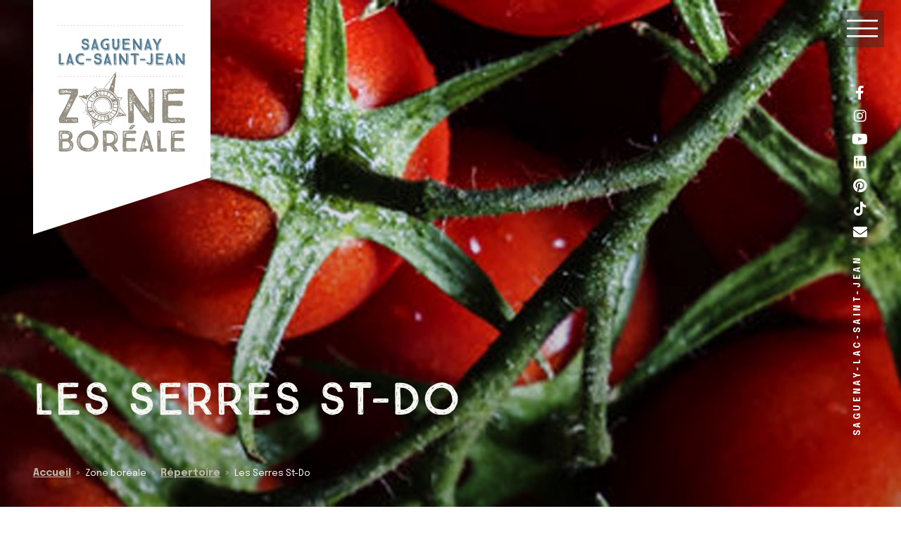

--- FILE ---
content_type: text/html; charset=UTF-8
request_url: https://zoneboreale.com/entreprises/les-serres-st-do/
body_size: 9620
content:
 <!DOCTYPE html>
<html lang="fr-FR">
<head>
	<meta charset="UTF-8">
	<meta name="viewport" content="width=device-width, initial-scale=1">
		<script>
		window.themeBasePath = 'https://zoneboreale.com/app/themes/arsenalweb/';
	</script>
	<meta name='robots' content='index, follow, max-image-preview:large, max-snippet:-1, max-video-preview:-1' />
	<style>img:is([sizes="auto" i], [sizes^="auto," i]) { contain-intrinsic-size: 3000px 1500px }</style>
	
	<!-- This site is optimized with the Yoast SEO plugin v25.9 - https://yoast.com/wordpress/plugins/seo/ -->
	<title>Les Serres St-Do - Zone boréale</title>
	<link rel="canonical" href="https://zoneboreale.com/entreprises/les-serres-st-do/" />
	<meta property="og:locale" content="fr_FR" />
	<meta property="og:type" content="article" />
	<meta property="og:title" content="Les Serres St-Do - Zone boréale" />
	<meta property="og:url" content="https://zoneboreale.com/entreprises/les-serres-st-do/" />
	<meta property="og:site_name" content="Zone boréale" />
	<meta property="article:publisher" content="https://www.facebook.com/zoneboreale" />
	<meta property="article:modified_time" content="2025-12-02T17:28:13+00:00" />
	<meta property="og:image" content="https://zoneboreale.com/app/uploads/2021/11/og.png" />
	<meta property="og:image:width" content="197" />
	<meta property="og:image:height" content="196" />
	<meta property="og:image:type" content="image/png" />
	<meta name="twitter:card" content="summary_large_image" />
	<!-- / Yoast SEO plugin. -->


<link rel='dns-prefetch' href='//fonts.googleapis.com' />

<link rel='stylesheet' id='google-fonts-epilogue-css' href='https://fonts.googleapis.com/css2?family=Epilogue%3Aital%2Cwght%400%2C300%3B0%2C400%3B0%2C500%3B0%2C700%3B0%2C800%3B1%2C400%3B1%2C700&#038;ver=6.8.2' type='text/css' media='all' />
<link rel='stylesheet' id='style-admin-css' href='https://zoneboreale.com/app/themes/arsenalweb/build/css/admin.f7e40ea5.min.css' type='text/css' media='all' />
<link rel='stylesheet' id='style-main-css' href='https://zoneboreale.com/app/themes/arsenalweb/build/css/main.48a29c97.min.css' type='text/css' media='all' />
<style id='classic-theme-styles-inline-css' type='text/css'>
/*! This file is auto-generated */
.wp-block-button__link{color:#fff;background-color:#32373c;border-radius:9999px;box-shadow:none;text-decoration:none;padding:calc(.667em + 2px) calc(1.333em + 2px);font-size:1.125em}.wp-block-file__button{background:#32373c;color:#fff;text-decoration:none}
</style>
<style id='safe-svg-svg-icon-style-inline-css' type='text/css'>
.safe-svg-cover{text-align:center}.safe-svg-cover .safe-svg-inside{display:inline-block;max-width:100%}.safe-svg-cover svg{fill:currentColor;height:100%;max-height:100%;max-width:100%;width:100%}

</style>
<style id='global-styles-inline-css' type='text/css'>
:root{--wp--preset--aspect-ratio--square: 1;--wp--preset--aspect-ratio--4-3: 4/3;--wp--preset--aspect-ratio--3-4: 3/4;--wp--preset--aspect-ratio--3-2: 3/2;--wp--preset--aspect-ratio--2-3: 2/3;--wp--preset--aspect-ratio--16-9: 16/9;--wp--preset--aspect-ratio--9-16: 9/16;--wp--preset--color--black: #000000;--wp--preset--color--cyan-bluish-gray: #abb8c3;--wp--preset--color--white: #ffffff;--wp--preset--color--pale-pink: #f78da7;--wp--preset--color--vivid-red: #cf2e2e;--wp--preset--color--luminous-vivid-orange: #ff6900;--wp--preset--color--luminous-vivid-amber: #fcb900;--wp--preset--color--light-green-cyan: #7bdcb5;--wp--preset--color--vivid-green-cyan: #00d084;--wp--preset--color--pale-cyan-blue: #8ed1fc;--wp--preset--color--vivid-cyan-blue: #0693e3;--wp--preset--color--vivid-purple: #9b51e0;--wp--preset--gradient--vivid-cyan-blue-to-vivid-purple: linear-gradient(135deg,rgba(6,147,227,1) 0%,rgb(155,81,224) 100%);--wp--preset--gradient--light-green-cyan-to-vivid-green-cyan: linear-gradient(135deg,rgb(122,220,180) 0%,rgb(0,208,130) 100%);--wp--preset--gradient--luminous-vivid-amber-to-luminous-vivid-orange: linear-gradient(135deg,rgba(252,185,0,1) 0%,rgba(255,105,0,1) 100%);--wp--preset--gradient--luminous-vivid-orange-to-vivid-red: linear-gradient(135deg,rgba(255,105,0,1) 0%,rgb(207,46,46) 100%);--wp--preset--gradient--very-light-gray-to-cyan-bluish-gray: linear-gradient(135deg,rgb(238,238,238) 0%,rgb(169,184,195) 100%);--wp--preset--gradient--cool-to-warm-spectrum: linear-gradient(135deg,rgb(74,234,220) 0%,rgb(151,120,209) 20%,rgb(207,42,186) 40%,rgb(238,44,130) 60%,rgb(251,105,98) 80%,rgb(254,248,76) 100%);--wp--preset--gradient--blush-light-purple: linear-gradient(135deg,rgb(255,206,236) 0%,rgb(152,150,240) 100%);--wp--preset--gradient--blush-bordeaux: linear-gradient(135deg,rgb(254,205,165) 0%,rgb(254,45,45) 50%,rgb(107,0,62) 100%);--wp--preset--gradient--luminous-dusk: linear-gradient(135deg,rgb(255,203,112) 0%,rgb(199,81,192) 50%,rgb(65,88,208) 100%);--wp--preset--gradient--pale-ocean: linear-gradient(135deg,rgb(255,245,203) 0%,rgb(182,227,212) 50%,rgb(51,167,181) 100%);--wp--preset--gradient--electric-grass: linear-gradient(135deg,rgb(202,248,128) 0%,rgb(113,206,126) 100%);--wp--preset--gradient--midnight: linear-gradient(135deg,rgb(2,3,129) 0%,rgb(40,116,252) 100%);--wp--preset--font-size--small: 13px;--wp--preset--font-size--medium: 20px;--wp--preset--font-size--large: 36px;--wp--preset--font-size--x-large: 42px;--wp--preset--spacing--20: 0.44rem;--wp--preset--spacing--30: 0.67rem;--wp--preset--spacing--40: 1rem;--wp--preset--spacing--50: 1.5rem;--wp--preset--spacing--60: 2.25rem;--wp--preset--spacing--70: 3.38rem;--wp--preset--spacing--80: 5.06rem;--wp--preset--shadow--natural: 6px 6px 9px rgba(0, 0, 0, 0.2);--wp--preset--shadow--deep: 12px 12px 50px rgba(0, 0, 0, 0.4);--wp--preset--shadow--sharp: 6px 6px 0px rgba(0, 0, 0, 0.2);--wp--preset--shadow--outlined: 6px 6px 0px -3px rgba(255, 255, 255, 1), 6px 6px rgba(0, 0, 0, 1);--wp--preset--shadow--crisp: 6px 6px 0px rgba(0, 0, 0, 1);}:where(.is-layout-flex){gap: 0.5em;}:where(.is-layout-grid){gap: 0.5em;}body .is-layout-flex{display: flex;}.is-layout-flex{flex-wrap: wrap;align-items: center;}.is-layout-flex > :is(*, div){margin: 0;}body .is-layout-grid{display: grid;}.is-layout-grid > :is(*, div){margin: 0;}:where(.wp-block-columns.is-layout-flex){gap: 2em;}:where(.wp-block-columns.is-layout-grid){gap: 2em;}:where(.wp-block-post-template.is-layout-flex){gap: 1.25em;}:where(.wp-block-post-template.is-layout-grid){gap: 1.25em;}.has-black-color{color: var(--wp--preset--color--black) !important;}.has-cyan-bluish-gray-color{color: var(--wp--preset--color--cyan-bluish-gray) !important;}.has-white-color{color: var(--wp--preset--color--white) !important;}.has-pale-pink-color{color: var(--wp--preset--color--pale-pink) !important;}.has-vivid-red-color{color: var(--wp--preset--color--vivid-red) !important;}.has-luminous-vivid-orange-color{color: var(--wp--preset--color--luminous-vivid-orange) !important;}.has-luminous-vivid-amber-color{color: var(--wp--preset--color--luminous-vivid-amber) !important;}.has-light-green-cyan-color{color: var(--wp--preset--color--light-green-cyan) !important;}.has-vivid-green-cyan-color{color: var(--wp--preset--color--vivid-green-cyan) !important;}.has-pale-cyan-blue-color{color: var(--wp--preset--color--pale-cyan-blue) !important;}.has-vivid-cyan-blue-color{color: var(--wp--preset--color--vivid-cyan-blue) !important;}.has-vivid-purple-color{color: var(--wp--preset--color--vivid-purple) !important;}.has-black-background-color{background-color: var(--wp--preset--color--black) !important;}.has-cyan-bluish-gray-background-color{background-color: var(--wp--preset--color--cyan-bluish-gray) !important;}.has-white-background-color{background-color: var(--wp--preset--color--white) !important;}.has-pale-pink-background-color{background-color: var(--wp--preset--color--pale-pink) !important;}.has-vivid-red-background-color{background-color: var(--wp--preset--color--vivid-red) !important;}.has-luminous-vivid-orange-background-color{background-color: var(--wp--preset--color--luminous-vivid-orange) !important;}.has-luminous-vivid-amber-background-color{background-color: var(--wp--preset--color--luminous-vivid-amber) !important;}.has-light-green-cyan-background-color{background-color: var(--wp--preset--color--light-green-cyan) !important;}.has-vivid-green-cyan-background-color{background-color: var(--wp--preset--color--vivid-green-cyan) !important;}.has-pale-cyan-blue-background-color{background-color: var(--wp--preset--color--pale-cyan-blue) !important;}.has-vivid-cyan-blue-background-color{background-color: var(--wp--preset--color--vivid-cyan-blue) !important;}.has-vivid-purple-background-color{background-color: var(--wp--preset--color--vivid-purple) !important;}.has-black-border-color{border-color: var(--wp--preset--color--black) !important;}.has-cyan-bluish-gray-border-color{border-color: var(--wp--preset--color--cyan-bluish-gray) !important;}.has-white-border-color{border-color: var(--wp--preset--color--white) !important;}.has-pale-pink-border-color{border-color: var(--wp--preset--color--pale-pink) !important;}.has-vivid-red-border-color{border-color: var(--wp--preset--color--vivid-red) !important;}.has-luminous-vivid-orange-border-color{border-color: var(--wp--preset--color--luminous-vivid-orange) !important;}.has-luminous-vivid-amber-border-color{border-color: var(--wp--preset--color--luminous-vivid-amber) !important;}.has-light-green-cyan-border-color{border-color: var(--wp--preset--color--light-green-cyan) !important;}.has-vivid-green-cyan-border-color{border-color: var(--wp--preset--color--vivid-green-cyan) !important;}.has-pale-cyan-blue-border-color{border-color: var(--wp--preset--color--pale-cyan-blue) !important;}.has-vivid-cyan-blue-border-color{border-color: var(--wp--preset--color--vivid-cyan-blue) !important;}.has-vivid-purple-border-color{border-color: var(--wp--preset--color--vivid-purple) !important;}.has-vivid-cyan-blue-to-vivid-purple-gradient-background{background: var(--wp--preset--gradient--vivid-cyan-blue-to-vivid-purple) !important;}.has-light-green-cyan-to-vivid-green-cyan-gradient-background{background: var(--wp--preset--gradient--light-green-cyan-to-vivid-green-cyan) !important;}.has-luminous-vivid-amber-to-luminous-vivid-orange-gradient-background{background: var(--wp--preset--gradient--luminous-vivid-amber-to-luminous-vivid-orange) !important;}.has-luminous-vivid-orange-to-vivid-red-gradient-background{background: var(--wp--preset--gradient--luminous-vivid-orange-to-vivid-red) !important;}.has-very-light-gray-to-cyan-bluish-gray-gradient-background{background: var(--wp--preset--gradient--very-light-gray-to-cyan-bluish-gray) !important;}.has-cool-to-warm-spectrum-gradient-background{background: var(--wp--preset--gradient--cool-to-warm-spectrum) !important;}.has-blush-light-purple-gradient-background{background: var(--wp--preset--gradient--blush-light-purple) !important;}.has-blush-bordeaux-gradient-background{background: var(--wp--preset--gradient--blush-bordeaux) !important;}.has-luminous-dusk-gradient-background{background: var(--wp--preset--gradient--luminous-dusk) !important;}.has-pale-ocean-gradient-background{background: var(--wp--preset--gradient--pale-ocean) !important;}.has-electric-grass-gradient-background{background: var(--wp--preset--gradient--electric-grass) !important;}.has-midnight-gradient-background{background: var(--wp--preset--gradient--midnight) !important;}.has-small-font-size{font-size: var(--wp--preset--font-size--small) !important;}.has-medium-font-size{font-size: var(--wp--preset--font-size--medium) !important;}.has-large-font-size{font-size: var(--wp--preset--font-size--large) !important;}.has-x-large-font-size{font-size: var(--wp--preset--font-size--x-large) !important;}
:where(.wp-block-post-template.is-layout-flex){gap: 1.25em;}:where(.wp-block-post-template.is-layout-grid){gap: 1.25em;}
:where(.wp-block-columns.is-layout-flex){gap: 2em;}:where(.wp-block-columns.is-layout-grid){gap: 2em;}
:root :where(.wp-block-pullquote){font-size: 1.5em;line-height: 1.6;}
</style>
<script type="text/javascript" src="https://zoneboreale.com/wp/wp-includes/js/jquery/jquery.min.js?ver=3.7.1" id="jquery-core-js"></script>
<script type="text/javascript" src="https://zoneboreale.com/wp/wp-includes/js/jquery/jquery-migrate.min.js?ver=3.4.1" id="jquery-migrate-js"></script>
<link rel="apple-touch-icon" sizes="180x180" href="/app/uploads/fbrfg/apple-touch-icon.png">
<link rel="icon" type="image/png" sizes="32x32" href="/app/uploads/fbrfg/favicon-32x32.png">
<link rel="icon" type="image/png" sizes="16x16" href="/app/uploads/fbrfg/favicon-16x16.png">
<link rel="manifest" href="/app/uploads/fbrfg/site.webmanifest">
<link rel="mask-icon" href="/app/uploads/fbrfg/safari-pinned-tab.svg" color="#5bbad5">
<link rel="shortcut icon" href="/app/uploads/fbrfg/favicon.ico">
<meta name="msapplication-TileColor" content="#da532c">
<meta name="msapplication-config" content="/app/uploads/fbrfg/browserconfig.xml">
<meta name="theme-color" content="#ffffff">        <meta name="facebook-domain-verification" content="u8zv79ffx5fm3de4bz8lacktr0erd2" />
    	<!-- Global site tag (gtag.js) - Google Analytics -->
	<script async src="https://www.googletagmanager.com/gtag/js?id=UA-46624516-48"></script>
	<script>
		window.dataLayer = window.dataLayer || [];
		function gtag(){dataLayer.push(arguments);}
		gtag('js', new Date());
		gtag('config', 'UA-46624516-48');
	</script>
		    <!-- Meta Pixel Code -->
        <script>
        !function(f,b,e,v,n,t,s)
        {if(f.fbq)return;n=f.fbq=function(){n.callMethod?
        n.callMethod.apply(n,arguments):n.queue.push(arguments)};
        if(!f._fbq)f._fbq=n;n.push=n;n.loaded=!0;n.version='2.0';
        n.queue=[];t=b.createElement(e);t.async=!0;
        t.src=v;s=b.getElementsByTagName(e)[0];
        s.parentNode.insertBefore(t,s)}(window, document,'script',
        'https://connect.facebook.net/en_US/fbevents.js');
        fbq('init', '3458894917766360');
        fbq('track', 'PageView');
        </script>
        <noscript><img height="1" width="1" style="display:none"
        src=https://www.facebook.com/tr?id=3458894917766360&ev=PageView&noscript=1
        /></noscript>
        <!-- End Meta Pixel Code -->
	</head>

<body class="wp-singular entreprises-template-default single single-entreprises postid-1918 wp-theme-arsenalweb">
    <header class="site__header header " role="banner" role="banner">
            <div class="block block-slider-big block-slider-big--page block--border slider__container relative">
        <div class="block-slider-big__inner slider" data-slider='{"fade":true, "autoplay":false, "pauseOnHover":true, "pauseOnFocus":true, "infinite":true, "swipeToSlide": true}'>
            <div class="block-slider-big__image">
                <img src="https://zoneboreale.com/app/uploads/2021/09/f6dadcb5b99a8c2b56d9e4caf9903adf_bandeau-1.jpg" srcset="https://zoneboreale.com/app/uploads/2021/09/f6dadcb5b99a8c2b56d9e4caf9903adf_bandeau-1.jpg 1905w, https://zoneboreale.com/app/uploads/2021/09/f6dadcb5b99a8c2b56d9e4caf9903adf_bandeau-1-300x79.jpg 300w, https://zoneboreale.com/app/uploads/2021/09/f6dadcb5b99a8c2b56d9e4caf9903adf_bandeau-1-1024x269.jpg 1024w, https://zoneboreale.com/app/uploads/2021/09/f6dadcb5b99a8c2b56d9e4caf9903adf_bandeau-1-768x202.jpg 768w, https://zoneboreale.com/app/uploads/2021/09/f6dadcb5b99a8c2b56d9e4caf9903adf_bandeau-1-1536x403.jpg 1536w" sizes="(max-width: 1000px) 1000px, 200% (max-width: 2112px) 100vw, 2112px" />
            </div>
                    </div>

        <div class="block-slider-big__content wrap wrap--limit-12 wrap--padding-h">
            <div class="grid">
                <div class="row">
                    <div class="col col--sm-10 col--lg-8 left">
                        <h1 class="on-dark">les serres st-do</h1>
                        <div class="breadcrumb">
                            <a href="https://zoneboreale.com">Accueil</a> <span class="breadcrumb__sep">»</span> <span>Zone boréale</span> <span class="breadcrumb__sep">»</span> <a href='https://zoneboreale.com/repertoire/'>Répertoire</a> <span class="breadcrumb__sep">»</span> <span>Les Serres St-Do</span>                        </div>
                    </div>
                </div>
            </div>
        </div>
    </div>
        <div class="header__nav">
            <div class="grid grid--full-w">
                <div class="row">
                    <div class="header__brand col col--lg-3 col--md-4 col--sm-8 col--xs-10 left">
                                                    <a href="https://zoneboreale.com/" rel="home">
                                <div class="header__logo header__logo--boreal">
                                    <img class="header__logo__img svg" src="https://zoneboreale.com/app/uploads/2021/05/logo.svg" srcset="" sizes="(max-width: 200px) 100vw, 200px)" />
                                </div>
                            </a>
                                            </div>
                    <div class="header__menus col col--lg-9 col--md-8 col--sm-4 col--xs-2 right top">
                        <div class="header__inner">
                            <nav class="menu menu--principal" role="navigation">
                                <div class="header__search">
                                    <a href="" class="white blank"><i class="fal fa-search"></i></a>
                                </div>
                                <section class="header__menu-toggle" data-id="menu-toggle">
                                    <img class="svg" src="https://zoneboreale.com/app/themes/arsenalweb/assets/img/menu.svg" />
                                </section>
                            </nav>

                            <div class="header__utility">
                                <div class="header__utility__menu">
                                    <div class="menu--rs">
                                                                                    <a class="menu--rs__link white mb-1" target="_blank" href="https://www.facebook.com/zoneboreale">
                                                <i class="fab fa-facebook-f"></i>
                                            </a>
                                                                                                                            <a class="menu--rs__link white mb-1" target="_blank" href="https://www.instagram.com/zone_boreale/">
                                                <i class="fab fa-instagram"></i>
                                            </a>
                                                                                                                            <a class="menu--rs__link white mb-1" target="_blank" href="https://www.youtube.com/channel/UCcc5klSXSkqU3lkiE5nizeA">
                                                <i class="fab fa-youtube"></i>
                                            </a>
                                                                                                                            <a class="menu--rs__link white mb-1" target="_blank" href="https://www.linkedin.com/company/table-agroalimentaire-du-saguenay-lac-saint-jean/">
                                                <i class="fab fa-linkedin"></i>
                                            </a>
                                                                                                                            <a class="menu--rs__link white mb-1" target="_blank" href="https://ca.pinterest.com/ZoneBoreale/">
                                                <i class="fab fa-pinterest"></i>
                                            </a>
                                                                                                                            <a class="menu--rs__link white mb-1" target="_blank" href="https://www.tiktok.com/@zone_boreale/">
                                                <i class="fab fa-tiktok"></i>
                                            </a>
                                                                                                                            <a class="menu--rs__link white" href="mailto:info@zoneboreale.com">
                                                <i class="fas fa-envelope"></i>
                                            </a>
                                                                            </div>
                                </div>
                                <div class="header__utility__slogan">
                                    Saguenay-Lac-Saint-Jean                                </div>
                                                            </div>
                        </div>
                    </div>
                </div>
            </div>
        </div>
    </header>
    <div class="menu-big">
        <div class="grid grid--full-w grid--full-h grid--no-padding">
            <div class="row row--xs-normal row--md-reverse">
                <div class="col col--sm-0 col--xl-4">
                    <div class="menu-big__bg">
                        <img class="header__logo__img" src="https://zoneboreale.com/app/uploads/2021/05/menu-bg.jpg" srcset="https://zoneboreale.com/app/uploads/2021/05/menu-bg.jpg 1392w, https://zoneboreale.com/app/uploads/2021/05/menu-bg-177x300.jpg 177w, https://zoneboreale.com/app/uploads/2021/05/menu-bg-604x1024.jpg 604w, https://zoneboreale.com/app/uploads/2021/05/menu-bg-768x1301.jpg 768w, https://zoneboreale.com/app/uploads/2021/05/menu-bg-907x1536.jpg 907w, https://zoneboreale.com/app/uploads/2021/05/menu-bg-1209x2048.jpg 1209w" sizes="(max-width: 700px) 100vw, 700px)" />
                    </div>
                </div>
                <div class="col col--md-6 col--xl-4 col--center menu-big__primary">
                    <a href="https://zoneboreale.com/" target="">
                        <div class="menu-big__img menu-big__img--primary">
                            <img class="header__logo__img svg" src="https://zoneboreale.com/app/uploads/2021/05/logo.svg" srcset="" sizes="(max-width: 200px) 100vw, 200px)" />
                        </div>
                    </a>
                    <div class="menu__inner"><ul id="menu-menu-principal" class="menu__list"><li id="menu-item-138" class="menu__item"><a href="https://zoneboreale.com/concept/" class="menu__link">À propos de Zone boréale</a></li>
<li id="menu-item-1164" class="menu__item"><a href="https://zoneboreale.com/repertoire/" class="menu__link">Répertoire</a></li>
<li id="menu-item-553" class="menu__item"><a href="https://zoneboreale.com/escapades-gourmandes/" class="menu__link">Activités à la ferme</a></li>
<li id="menu-item-7076" class="menu__item"><a href="https://zoneboreale.com/calendrier/" class="menu__link">Calendrier d&rsquo;événements gourmands</a></li>
<li id="menu-item-802" class="menu__item"><a href="https://zoneboreale.com/blogue/" class="menu__link">Recettes et articles</a></li>
<li id="menu-item-9712" class="menu__item"><a href="https://zoneboreale.com/pain-sandwich/" class="menu__link">Balados</a></li>
</ul></div>                </div>
                <div class="col col--md-6 col--xl-4 col--center menu-big__agro">
                    <a href="https://zoneboreale.com/la-table-agroalimentaire/" target="">
                        <div class="menu-big__img menu-big__img--agro">
                            <img class="header__logo__img svg" src="https://zoneboreale.com/app/uploads/2021/08/logo_table_agro.svg" srcset="" sizes="(max-width: 200px) 100vw, 200px)" />
                        </div>
                        <p class="menu-big__img-slogan">
                            Espace de l'industrie agroalimentaire                        </p>
                    </a>
                    <div class="menu__inner"><ul id="menu-menu-agroalimentaire" class="menu__list"><li id="menu-item-577" class="menu__item"><a href="https://zoneboreale.com/la-table-agroalimentaire/" class="menu__link">Accueil</a></li>
<li id="menu-item-12617" class="menu__item"><a href="https://zoneboreale.com/a-propos/" class="menu__link">À propos</a></li>
<li id="menu-item-16493" class="menu__item"><a href="https://zoneboreale.com/la-foire-zone-boreale-volet-b2b/" class="menu__link">La Foire Zone boréale  Volet B2B</a></li>
<li id="menu-item-322" class="menu__item"><a href="https://zoneboreale.com/opportunites/" class="menu__link">Opportunités d&rsquo;affaires</a></li>
<li id="menu-item-13177" class="menu__item"><a href="https://zoneboreale.com/devenir-membre/" class="menu__link">Devenir membre</a></li>
<li id="menu-item-13248" class="menu__item"><a href="https://zoneboreale.com/appropriation-de-la-marque-zone-boreale/" class="menu__link">Appropriation de la marque Zone boréale</a></li>
<li id="menu-item-712" class="menu__item"><a href="https://zoneboreale.com/nous-joindre/" class="menu__link">Contact</a></li>
</ul></div>                </div>
            </div>
        </div>
        <div class="menu-big__close">
            <img class="svg" src="https://zoneboreale.com/app/themes/arsenalweb/assets/img/close.svg" />
        </div>
    </div><div class="block categories-list" data-cat="entreprises-category">
    <div class="wrap wrap--padding-h">
        <div class="categories-list__container">

            
            <div class="categories-list__containerForm">
                                    <form action="https://zoneboreale.com/repertoire/" method="get" data-id="archive-search-form" class="categories-list__form categories-list__form--no-margin">
                        <div class="input-container">
                            <input type="text" value="" data-id="archive-search" name="search" placeholder="Que cherchez-vous?" />
                            <button type="submit" class="btn-arrow btn-arrow--smaller submit-color" data-action=""><span class="btn__inner"><i class="fal fa-search flip-h"></i></span></button>
                        </div>
                                                                    </form>
                                            </div>
        </div>
    </div>
</div><section  class="block block-entreprise-info block--light block--margin-halfTop block--limit-10 block--grey"  >
    <div class="block__inner">
        <div class="mb-3">
            <ul class="block-entreprise-info__menu-cat">
                                    <li class="mt-1">Kiosque à la ferme</li>
                                    <li class="mt-1">Production de fruits</li>
                                    <li class="mt-1">Production de légumes</li>
                                    <li class="mt-1">Pousses et fines herbes</li>
                                    <li class="mt-1">Production en pépinière, floriculture et arboriculture</li>
                                    <li class="mt-1">Reçoit les groupes de la petite enfance</li>
                                    <li class="mt-1">Vente sur place</li>
                                    <li class="mt-1">Aire de pique-nique</li>
                                
            </ul>
        </div>

        <div class="bg--white block-entreprise-info__info">
            <div class="grid grid--xlarge-gutters">
                <div class="row row--sm-center">
                                            <div class="col col--sm-6 col--md-4 text--center">
                            <div class="block-entreprise-info__logo">
                                <img src="https://zoneboreale.com/app/uploads/2021/09/500215938_122097105092886013_3512860952028394637_n.jpg" srcset="https://zoneboreale.com/app/uploads/2021/09/500215938_122097105092886013_3512860952028394637_n.jpg 313w, https://zoneboreale.com/app/uploads/2021/09/500215938_122097105092886013_3512860952028394637_n-300x300.jpg 300w, https://zoneboreale.com/app/uploads/2021/09/500215938_122097105092886013_3512860952028394637_n-150x150.jpg 150w" sizes="(max-width: 600) 100vw, 600)" />
                            </div>
                        </div>
                                        <div class="col col--xl2-8 col--xl2-8">
                                                    <div class="info-line">
                                <div class="grid grid--no-padding">
                                    <div class="row">
                                        <div class="col col--sm-10 align--v-center">
                                            <img class="svg mr-3" src="https://zoneboreale.com/app/themes/arsenalweb/assets/img/marker.svg" />
                                            3187, rue St-Dominique, Jonquière (Québec) G7Y 1A9                                            
                                        </div>
                                        <div class="col col--sm-2 text--right">
                                                                                            <a class="info-line__item--right mt-1 mt--md-0" target="_blank" href="https://www.google.com/maps/dir/3187%2C+rue+St-Dominique%2C+Jonqui%C3%A8re+%28Qu%C3%A9bec%29+G7Y+1A9">Itinéraire</a>
                                                                                    </div>
                                    </div>
                                </div>
                            </div>
                                                <div class="info-line">
                            <div class="grid grid--no-padding">
                                <div class="row row--sm-center">
                                    <div class="col col--md-6 align--v-center">
                                        <img class="svg mr-3" src="https://zoneboreale.com/app/themes/arsenalweb/assets/img/phone.svg" />
                                        581 204-6423                                    </div>
                                                                            <div class="col col--xs-0 col--md-1 text--center">
                                            <span class="info-line__sep">|</span>
                                        </div>
                                        <div class="col col--md-5 align--v-center ml-65 ml--md-0">     
                                            <span class="mr-2">Suivez-les</span>
                                                                                            <a class="ml-2" target="_blank" href="https://www.facebook.com/profile.php?id=61576580398144"><i class="fab fa-facebook-f"></i></a>
                                                                                    </div>
                                                                     </div>
                            </div>
                        </div>
                        <div class="info-line">
                            <div class="grid grid--no-padding">
                                <div class="row row--sm-center">
                                    <div class="col col--md-6 align--v-center">
                                        <img class="svg mr-3" src="https://zoneboreale.com/app/themes/arsenalweb/assets/img/email.svg" />
                                        <a href="mailto:"></a>
                                    </div>
                                                                            <div class="col col--xs-0 col--md-1 text--center">
                                            <span class="info-line__sep">|</span>
                                        </div>
                                        <div class="col col--md-5 align--v-center ml-7 ml--md-0">                                            
                                            <a target="_blank" href="https://lesserresstdo.ca">lesserresstdo.ca</a>
                                        </div>
                                                                    </div>
                            </div>                            
                        </div>
                        <div class="info-line">
                            <img class="svg mr-3" src="https://zoneboreale.com/app/themes/arsenalweb/assets/img/calendar.svg" />
                            Entreprise saisonnière                                                    </div>
                    </div>
                </div>
            </div>
        </div>
    </div>
</section>
<section id="propos-lentreprise" class="block block-default block--fix block--light block--margin-default"  >
        <div class="block__inner">
	    <div class="grid ">
	        <div class="row">
	            <div class="col col--sm-offset-1 col--sm-10 col--xl-offset-2 col--xl-8 col--xl2-offset-3 col--xl2-6">
	                <div class="block-default__text">
	                    	                        <h2>À propos de l&rsquo;entreprise</h2>
	                    	                    <p style="text-align: justify;">Les Serres St-Do offrent des fleurs annuelles disponibles en plus de 400 variétés à faire rêver les jardiniers amateurs et professionnels. Ils vous confectionneront des jardinières et balconnières personnalisées et offrent une sélection de plants de légumes. Grâce à l&rsquo;expertise et à la qualité du service de cette entreprise horticole, que vous soyez débutant ou pouce vert aguerri, ils sont vos aides jardiniers par excellence pour vous offrir de judicieux conseils de jardinage!</p>
	                                        </div>
                </div>
            </div>
        </div>
    </div>
</section>


<section  class="block block-gallery block--fix block--light block--margin-noTop block--limit-10"  >	
	<div class="block__inner">
                <div class="grid grid--no-padding">
            <div class="row">
                <div class="col slider__container">
                    <div class="slider slider--fade slider--autoplay block-gallery__container " 
                        data-slider='{
                            "fade":false, 
                            "dots":false, 
                            "arrows":true,
                            "autoplay":true, 
                            "pauseOnHover":true, 
                            "pauseOnFocus":true, 
                            "infinite":true, 
                            "swipeToSlide": true, 
                            "slidesToShow": 3,
                            "prevArrow": ".block-gallery__prev-arrow",
                            "nextArrow": ".block-gallery__next-arrow",
                            "responsive" : "[{ breakpoint: 700, settings: { slidesToShow: 2 } }, { breakpoint: 550, settings: { slidesToShow: 1 } }]"
                        }'>
                                                    <div class="block-gallery__image slider__slide">
                                <img decoding="async" href="https://zoneboreale.com/app/uploads/2021/09/08b5c5db30221911a91e54be889de88e_web-2017-agrotourismesaglac-serresstdo-4.jpg" class="mp" src="https://zoneboreale.com/app/uploads/2021/09/08b5c5db30221911a91e54be889de88e_web-2017-agrotourismesaglac-serresstdo-4.jpg" srcset="https://zoneboreale.com/app/uploads/2021/09/08b5c5db30221911a91e54be889de88e_web-2017-agrotourismesaglac-serresstdo-4.jpg 1200w, https://zoneboreale.com/app/uploads/2021/09/08b5c5db30221911a91e54be889de88e_web-2017-agrotourismesaglac-serresstdo-4-300x200.jpg 300w, https://zoneboreale.com/app/uploads/2021/09/08b5c5db30221911a91e54be889de88e_web-2017-agrotourismesaglac-serresstdo-4-1024x683.jpg 1024w, https://zoneboreale.com/app/uploads/2021/09/08b5c5db30221911a91e54be889de88e_web-2017-agrotourismesaglac-serresstdo-4-768x512.jpg 768w" sizes="(max-width: 600) 100vw, 600)" />
                            </div>                    
                                                    <div class="block-gallery__image slider__slide">
                                <img decoding="async" href="https://zoneboreale.com/app/uploads/2021/09/475ae35be1808aaae9178594bc23fc62_web-2017-agrotourismesaglac-serresstdo-39.jpg" class="mp" src="https://zoneboreale.com/app/uploads/2021/09/475ae35be1808aaae9178594bc23fc62_web-2017-agrotourismesaglac-serresstdo-39.jpg" srcset="https://zoneboreale.com/app/uploads/2021/09/475ae35be1808aaae9178594bc23fc62_web-2017-agrotourismesaglac-serresstdo-39.jpg 1200w, https://zoneboreale.com/app/uploads/2021/09/475ae35be1808aaae9178594bc23fc62_web-2017-agrotourismesaglac-serresstdo-39-300x200.jpg 300w, https://zoneboreale.com/app/uploads/2021/09/475ae35be1808aaae9178594bc23fc62_web-2017-agrotourismesaglac-serresstdo-39-1024x683.jpg 1024w, https://zoneboreale.com/app/uploads/2021/09/475ae35be1808aaae9178594bc23fc62_web-2017-agrotourismesaglac-serresstdo-39-768x512.jpg 768w" sizes="(max-width: 600) 100vw, 600)" />
                            </div>                    
                                                    <div class="block-gallery__image slider__slide">
                                <img decoding="async" href="https://zoneboreale.com/app/uploads/2021/09/86ce109a449743a63cc5243381d95a09_web-2017-agrotourismesaglac-serresstdo-12.jpg" class="mp" src="https://zoneboreale.com/app/uploads/2021/09/86ce109a449743a63cc5243381d95a09_web-2017-agrotourismesaglac-serresstdo-12.jpg" srcset="https://zoneboreale.com/app/uploads/2021/09/86ce109a449743a63cc5243381d95a09_web-2017-agrotourismesaglac-serresstdo-12.jpg 1200w, https://zoneboreale.com/app/uploads/2021/09/86ce109a449743a63cc5243381d95a09_web-2017-agrotourismesaglac-serresstdo-12-300x200.jpg 300w, https://zoneboreale.com/app/uploads/2021/09/86ce109a449743a63cc5243381d95a09_web-2017-agrotourismesaglac-serresstdo-12-1024x683.jpg 1024w, https://zoneboreale.com/app/uploads/2021/09/86ce109a449743a63cc5243381d95a09_web-2017-agrotourismesaglac-serresstdo-12-768x512.jpg 768w" sizes="(max-width: 600) 100vw, 600)" />
                            </div>                    
                                                    <div class="block-gallery__image slider__slide">
                                <img decoding="async" href="https://zoneboreale.com/app/uploads/2021/09/a079e531f75b3c7df1e1c97e66199a50_web-2017-agrotourismesaglac-serresstdo-7.jpg" class="mp" src="https://zoneboreale.com/app/uploads/2021/09/a079e531f75b3c7df1e1c97e66199a50_web-2017-agrotourismesaglac-serresstdo-7.jpg" srcset="https://zoneboreale.com/app/uploads/2021/09/a079e531f75b3c7df1e1c97e66199a50_web-2017-agrotourismesaglac-serresstdo-7.jpg 1200w, https://zoneboreale.com/app/uploads/2021/09/a079e531f75b3c7df1e1c97e66199a50_web-2017-agrotourismesaglac-serresstdo-7-300x200.jpg 300w, https://zoneboreale.com/app/uploads/2021/09/a079e531f75b3c7df1e1c97e66199a50_web-2017-agrotourismesaglac-serresstdo-7-1024x683.jpg 1024w, https://zoneboreale.com/app/uploads/2021/09/a079e531f75b3c7df1e1c97e66199a50_web-2017-agrotourismesaglac-serresstdo-7-768x512.jpg 768w" sizes="(max-width: 600) 100vw, 600)" />
                            </div>                    
                                                    <div class="block-gallery__image slider__slide">
                                <img decoding="async" href="https://zoneboreale.com/app/uploads/2021/09/a079e531f75b3c7df1e1c97e66199a50_web-2017-agrotourismesaglac-serresstdo-20.jpg" class="mp" src="https://zoneboreale.com/app/uploads/2021/09/a079e531f75b3c7df1e1c97e66199a50_web-2017-agrotourismesaglac-serresstdo-20.jpg" srcset="https://zoneboreale.com/app/uploads/2021/09/a079e531f75b3c7df1e1c97e66199a50_web-2017-agrotourismesaglac-serresstdo-20.jpg 1200w, https://zoneboreale.com/app/uploads/2021/09/a079e531f75b3c7df1e1c97e66199a50_web-2017-agrotourismesaglac-serresstdo-20-300x200.jpg 300w, https://zoneboreale.com/app/uploads/2021/09/a079e531f75b3c7df1e1c97e66199a50_web-2017-agrotourismesaglac-serresstdo-20-1024x683.jpg 1024w, https://zoneboreale.com/app/uploads/2021/09/a079e531f75b3c7df1e1c97e66199a50_web-2017-agrotourismesaglac-serresstdo-20-768x512.jpg 768w" sizes="(max-width: 600) 100vw, 600)" />
                            </div>                    
                                            </div>
                                            <button type="button" class="btn-arrow mr-1 mt-1 block-gallery__prev-arrow"><i class="fal fa-long-arrow-left"></i></button><button type="button" class="btn-arrow block-gallery__next-arrow"><i class="fal fa-long-arrow-right"></i></button>
                                    </div>
            </div>
        </div>
	</div>
</section>
<section  class="block block-business-list block--fix block--light block--limit-10 block--grey"   >
    <div class="block__inner">
                    <h3 class="mb-5">Découvrir d'autres entreprises</h3>
                <div class="grid">
            <div class="row">
                                        <div class="col col--sm-6 col--md-4 col--lg-3">
                            <div class="business-card">
    <a class="business-card__link" href="https://zoneboreale.com/entreprises/la-recette/"> 
        <div class="business-card__image">
            <img src="https://zoneboreale.com/app/uploads/2021/09/873103968ba87f954ff4032f752e46f1_couverture-marchand.png" srcset="https://zoneboreale.com/app/uploads/2021/09/873103968ba87f954ff4032f752e46f1_couverture-marchand.png 1905w, https://zoneboreale.com/app/uploads/2021/09/873103968ba87f954ff4032f752e46f1_couverture-marchand-300x79.png 300w, https://zoneboreale.com/app/uploads/2021/09/873103968ba87f954ff4032f752e46f1_couverture-marchand-1024x269.png 1024w, https://zoneboreale.com/app/uploads/2021/09/873103968ba87f954ff4032f752e46f1_couverture-marchand-768x202.png 768w, https://zoneboreale.com/app/uploads/2021/09/873103968ba87f954ff4032f752e46f1_couverture-marchand-1536x403.png 1536w" sizes="(max-width: 500) 100vw, 500)" />
        </div>
                    <div class="business-card__logo">            
                <img src="https://zoneboreale.com/app/uploads/2021/09/ec5faf667b2bbb07696d0ddc9b60e6dc_copie-de-ferme-abg-blackburn-9-recette.png" srcset="" sizes="(max-width: 200) 100vw, 200)" />                       
            </div>
                <div class="business-card__info">
            <h6 class="business-card__title text--real-black">La Recette</h6>
            Chicoutimi        </div>
    </a>
</div>
                        </div>
                                            <div class="col col--sm-6 col--md-4 col--lg-3">
                            <div class="business-card">
    <a class="business-card__link" href="https://zoneboreale.com/entreprises/les-marches-de-saguenay/"> 
        <div class="business-card__image">
            <img src="https://zoneboreale.com/app/uploads/2021/09/a135487ccfbc1ccddcba9cb415ffe7c1_copie-de-couverture-site-zone-34.png" srcset="https://zoneboreale.com/app/uploads/2021/09/a135487ccfbc1ccddcba9cb415ffe7c1_copie-de-couverture-site-zone-34.png 1905w, https://zoneboreale.com/app/uploads/2021/09/a135487ccfbc1ccddcba9cb415ffe7c1_copie-de-couverture-site-zone-34-300x79.png 300w, https://zoneboreale.com/app/uploads/2021/09/a135487ccfbc1ccddcba9cb415ffe7c1_copie-de-couverture-site-zone-34-1024x269.png 1024w, https://zoneboreale.com/app/uploads/2021/09/a135487ccfbc1ccddcba9cb415ffe7c1_copie-de-couverture-site-zone-34-768x202.png 768w, https://zoneboreale.com/app/uploads/2021/09/a135487ccfbc1ccddcba9cb415ffe7c1_copie-de-couverture-site-zone-34-1536x403.png 1536w" sizes="(max-width: 500) 100vw, 500)" />
        </div>
                <div class="business-card__info">
            <h6 class="business-card__title text--real-black">Marché d&rsquo;Arvida</h6>
            Saguenay        </div>
    </a>
</div>
                        </div>
                                            <div class="col col--sm-6 col--md-4 col--lg-3">
                            <div class="business-card">
    <a class="business-card__link" href="https://zoneboreale.com/entreprises/laiterie-de-la-baie/"> 
        <div class="business-card__image">
            <img src="https://zoneboreale.com/app/uploads/2021/09/laiterie-de-la-baiee11.jpg" srcset="https://zoneboreale.com/app/uploads/2021/09/laiterie-de-la-baiee11.jpg 1920w, https://zoneboreale.com/app/uploads/2021/09/laiterie-de-la-baiee11-300x125.jpg 300w, https://zoneboreale.com/app/uploads/2021/09/laiterie-de-la-baiee11-1024x427.jpg 1024w, https://zoneboreale.com/app/uploads/2021/09/laiterie-de-la-baiee11-768x320.jpg 768w, https://zoneboreale.com/app/uploads/2021/09/laiterie-de-la-baiee11-1536x640.jpg 1536w" sizes="(max-width: 500) 100vw, 500)" />
        </div>
                    <div class="business-card__logo">            
                <img src="https://zoneboreale.com/app/uploads/2021/09/logo-laiterie-labaie-1-300x300.jpg" srcset="https://zoneboreale.com/app/uploads/2021/09/logo-laiterie-labaie-1-300x300.jpg 300w, https://zoneboreale.com/app/uploads/2021/09/logo-laiterie-labaie-1-150x150.jpg 150w, https://zoneboreale.com/app/uploads/2021/09/logo-laiterie-labaie-1-768x768.jpg 768w, https://zoneboreale.com/app/uploads/2021/09/logo-laiterie-labaie-1.jpg 800w" sizes="(max-width: 200) 100vw, 200)" />                       
            </div>
                <div class="business-card__info">
            <h6 class="business-card__title text--real-black">Laiterie de La Baie</h6>
            La Baie        </div>
    </a>
</div>
                        </div>
                                            <div class="col col--sm-6 col--md-4 col--lg-3">
                            <div class="business-card">
    <a class="business-card__link" href="https://zoneboreale.com/entreprises/boucherie-daniel-remy/"> 
        <div class="business-card__image">
            <img src="https://zoneboreale.com/app/uploads/2021/09/bdb46b45d9fd9a245becd6d126793481_boucherie.png" srcset="https://zoneboreale.com/app/uploads/2021/09/bdb46b45d9fd9a245becd6d126793481_boucherie.png 1905w, https://zoneboreale.com/app/uploads/2021/09/bdb46b45d9fd9a245becd6d126793481_boucherie-300x79.png 300w, https://zoneboreale.com/app/uploads/2021/09/bdb46b45d9fd9a245becd6d126793481_boucherie-1024x269.png 1024w, https://zoneboreale.com/app/uploads/2021/09/bdb46b45d9fd9a245becd6d126793481_boucherie-768x202.png 768w, https://zoneboreale.com/app/uploads/2021/09/bdb46b45d9fd9a245becd6d126793481_boucherie-1536x403.png 1536w" sizes="(max-width: 500) 100vw, 500)" />
        </div>
                    <div class="business-card__logo">            
                <img src="https://zoneboreale.com/app/uploads/2021/09/4ccbb3e78d37bc3e0b064917fe123eac_danrem-logo-en-couleur-page-001-1.jpg" srcset="" sizes="(max-width: 200) 100vw, 200)" />                       
            </div>
                <div class="business-card__info">
            <h6 class="business-card__title text--real-black">Boucherie Daniel et Rémy</h6>
            Chicoutimi        </div>
    </a>
</div>
                        </div>
                                </div>
        </div>
    </div>
</section>
<footer class="footer block block--dark block--full">
    <div class="block__inner footer__inner">
		<div class="footer__bg"></div>
		<div class="wrap">
			<div class="grid grid--no-padding">
				<div class="row">
					<div class="col col--sm-10 col--lg-6 footer__primaryCol">
						<div class="grid grid--no-padding">
							<div class="row">
								<div class="col col--xs-6 col--xs-offset-3 col--sm-offset-0 col--sm-3 col--sm-offset-1 text--xs-center text--sm-left mb-3 mb--sm-0">
									<div>
										<a href="https://zoneboreale.com/">
											<img class="footer__logo footer__logo--white" src="https://zoneboreale.com/app/uploads/2021/05/logo.svg" srcset="" sizes="(max-width: 200px) 100vw, 200px)" />
										</a>
									</div>
								</div>
								<div class="col col--sm-8 text--xs-center text--sm-left">
									<div class="footer__menu">
										<nav class="menu__inner"><ul id="menu-menu-principal-1" class="menu__list"><li class="menu__item"><a href="https://zoneboreale.com/concept/" class="menu__link">À propos de Zone boréale</a></li>
<li class="menu__item"><a href="https://zoneboreale.com/repertoire/" class="menu__link">Répertoire</a></li>
<li class="menu__item"><a href="https://zoneboreale.com/escapades-gourmandes/" class="menu__link">Activités à la ferme</a></li>
<li class="menu__item"><a href="https://zoneboreale.com/calendrier/" class="menu__link">Calendrier d&rsquo;événements gourmands</a></li>
<li class="menu__item"><a href="https://zoneboreale.com/blogue/" class="menu__link">Recettes et articles</a></li>
<li class="menu__item"><a href="https://zoneboreale.com/pain-sandwich/" class="menu__link">Balados</a></li>
</ul></nav>									</div>
								</div>
							</div>
							<div class="row mt-2 mt--sm-0">
								<div class="col col--md-11 col--lg-10 col--xl-9 col--sm-offset-1">
									<div class="mt--xl2-5 mb-1 text--small">
										Abonnez-vous à notre infolettre									</div>
									<form class="mb-3 footer__form" action="https://zoneboreale.us7.list-manage.com/subscribe" target="_blank" method="get">
										<input type="hidden" name="u" value="825291a34583a10006893f604" />
										<input type="hidden" name="id" value="25934a6edc" />
										<input class="footer__form__input in-primary" type="text" name="MERGE1" placeholder="Nom" />
										<input class="footer__form__input in-primary" type="text" name="MERGE0" placeholder="Adresse courriel" />
										<button type="submit" class="btn-arrow btn-arrow--secondary submit-color"><i class="fal fa-long-arrow-right"></i></button>
									</form>
								</div>
							</div>
															<div class="row mt-2 mt--sm-0 mb-2">
									<div class="col col--md-11 col--lg-10 col--xl-9 col--sm-offset-1">
										<a class="in-primary" href="https://zoneboreale.com/politique-de-confidentialite/" target="">Politique de confidentialité</a>
									</div>
								</div>
													</div>
					</div>

					<div class="col col--lg-5 col--sm-offset-1 col--xl2-4">
						<div class="grid grid--no-padding">
							<div class="row">
								<div class="col col--xs-10 col--xs-offset-1 col--sm-4 col--sm-offset-0 col--lg-5 text--xs-center text--sm-left mb-3 mb--sm-0">
									<div>
										<a href="https://zoneboreale.com/la-table-agroalimentaire/">
											<img class="footer__logo" src="https://zoneboreale.com/app/uploads/2021/08/logo_table_agro.svg" srcset="" sizes="(max-width: 200px) 100vw, 200px)" />
										</a>

										<p class="footer__logo-slogan">
											Espace de l'industrie agroalimentaire										</p>
									</div>
								</div>
								<div class="col col--sm-7 col--xl2-6 col--xl2-offset-1 text--xs-center text--sm-left">
									<div class="footer__menu footer__menu--agro">
										<nav class="menu__inner"><ul id="menu-menu-agroalimentaire-1" class="menu__list"><li class="menu__item"><a href="https://zoneboreale.com/la-table-agroalimentaire/" class="menu__link">Accueil</a></li>
<li class="menu__item"><a href="https://zoneboreale.com/a-propos/" class="menu__link">À propos</a></li>
<li class="menu__item"><a href="https://zoneboreale.com/la-foire-zone-boreale-volet-b2b/" class="menu__link">La Foire Zone boréale  Volet B2B</a></li>
<li class="menu__item"><a href="https://zoneboreale.com/opportunites/" class="menu__link">Opportunités d&rsquo;affaires</a></li>
<li class="menu__item"><a href="https://zoneboreale.com/devenir-membre/" class="menu__link">Devenir membre</a></li>
<li class="menu__item"><a href="https://zoneboreale.com/appropriation-de-la-marque-zone-boreale/" class="menu__link">Appropriation de la marque Zone boréale</a></li>
<li class="menu__item"><a href="https://zoneboreale.com/nous-joindre/" class="menu__link">Contact</a></li>
</ul></nav>									</div>
								</div>
							</div>
						</div>
					</div>

					<div class="col col--lg-5 col--lg-offset-5 col--xl2-1 col--xl2-offset-0 text--xs-center text--xl2-right">
						<div class="menu--rs">
															<a class="menu--rs__link white mb-1" target="_blank" href="https://www.facebook.com/zoneboreale">
									<i class="fab fa-facebook-f"></i>
								</a>
																						<a class="menu--rs__link white mb-1" target="_blank" href="https://www.instagram.com/zone_boreale/">
									<i class="fab fa-instagram"></i>
								</a>
																						<a class="menu--rs__link white mb-1" target="_blank" href="https://www.youtube.com/channel/UCcc5klSXSkqU3lkiE5nizeA">
									<i class="fab fa-youtube"></i>
								</a>
																						<a class="menu--rs__link white mb-1" target="_blank" href="https://www.linkedin.com/company/table-agroalimentaire-du-saguenay-lac-saint-jean/">
									<i class="fab fa-linkedin"></i>
								</a>
																						<a class="menu--rs__link white mb-1" target="_blank" href="https://ca.pinterest.com/ZoneBoreale/">
									<i class="fab fa-pinterest"></i>
								</a>
																						<a class="menu--rs__link white mb-1" target="_blank" href="https://www.tiktok.com/@zone_boreale/">
									<i class="fab fa-tiktok"></i>
								</a>
																						<a class="menu--rs__link white" href="mailto:info@zoneboreale.com">
									<i class="fas fa-envelope"></i>
								</a>
													</div>
					</div>
				</div>
				<div class="row mt-5 mt--lg-0">
					<div class="col col--sm-6 mb-2 mb--sm-0">
						<div class="grid grid--no-padding">
							<div class="row">
								<div class="col col--sm-11 col--sm-offset-1  text--xs-center text--sm-left">
									<div class="text--tiny">
										&copy; Tous droits réservés  -  Zone boréale Saguenay-Lac-Saint-Jean									</div>
								</div>
							</div>
						</div>
					</div>
					<div class="col col--sm-6">
						<div class="grid grid--no-padding">
							<div class="row">
								<div class="col col--xs-12 col--xl2-5 col--xl2-offset-6 text--xs-center text--sm-right text--xl2-left">
									<div class="text--tiny">
										Conception : <a class="in-dark text--tiny" href="https://arsenalweb.ca" target="_blank">Agence Polka/Arsenal</a>
									</div>
								</div>
							</div>
						</div>
					</div>
				</div>
			</div>
		</div>

    </div>
</footer>

<script type="speculationrules">
{"prefetch":[{"source":"document","where":{"and":[{"href_matches":"\/*"},{"not":{"href_matches":["\/wp\/wp-*.php","\/wp\/wp-admin\/*","\/app\/uploads\/*","\/app\/*","\/app\/plugins\/*","\/app\/themes\/arsenalweb\/*","\/*\\?(.+)"]}},{"not":{"selector_matches":"a[rel~=\"nofollow\"]"}},{"not":{"selector_matches":".no-prefetch, .no-prefetch a"}}]},"eagerness":"conservative"}]}
</script>
<script type="text/javascript" src="https://zoneboreale.com/app/themes/arsenalweb/build/js/admin.6ae8c466.bundle.js" id="script-admin-js"></script>
<script type="text/javascript" src="https://zoneboreale.com/app/themes/arsenalweb/build/js/main.92b751ba.bundle.js" id="script-main-js"></script>
</body>
</html>


<!-- Page cached by LiteSpeed Cache 7.5 on 2025-12-15 08:27:32 -->

--- FILE ---
content_type: text/css
request_url: https://zoneboreale.com/app/themes/arsenalweb/build/css/admin.f7e40ea5.min.css
body_size: 3499
content:
/*!
Theme Name:   Wordpress admin fixer
Template:     new-project
Author:       Arsenalweb
Author URI:   https://Arsenalweb.com/
Description:  Correctifs d'interface wordpress
Version:      1.0.0
*/@font-face{font-family:'truenorthroughw01';src:url(/app/themes/arsenalweb/build/fonts/ce130a3410f92cc38fcf2f430accf77b.woff2) format("woff2"),url(/app/themes/arsenalweb/build/fonts/d101d4567c96761fa624ecd5d0eb4bbf.woff) format("woff");font-weight:normal;font-style:normal}html{font-size:10px}body.wp-admin{background:#d9d9d9;min-height:0}body.wp-admin #wp-link-wrap{height:650px;margin-top:-325px;font-size:13px}body.wp-admin .collapse-button-label{font-size:14px}body.wp-admin .mce-ico{font-family:dashicons, 'tinymce', Arial !important;font-size:20px !important}body.wp-admin .mce-content-body{padding:1em;box-sizing:border-box}body.wp-admin .acf-field-object+.acf-field-object-tab:before{background:#cecece !important}body.wp-admin .acf-field-object-tab:not(.open) .handle{background:#0071a1 !important;color:#fff !important}body.wp-admin .acf-field-object-tab:not(.open) .handle .acf-icon{color:#0071a1 !important;background-color:#fff !important}body.wp-admin .acf-field-object-tab:not(.open) .handle a{color:#fff !important}body.wp-admin .acf-field-object-accordion:not(.open) .handle{background:#d1dee8 !important}body.wp-admin .acf-field-object:nth-child(even),body.wp-admin .acf-field-object:nth-child(even)>td,body.wp-admin .acf-field-object:nth-child(even)>th,body.wp-admin .acf-table>tbody>tr:nth-child(even),body.wp-admin .acf-table>tbody>tr:nth-child(even)>td,body.wp-admin .acf-table>tbody>tr:nth-child(even)>th,body.wp-admin .acf-table>tbody>tr>th:nth-child(even),body.wp-admin .acf-table>tbody>tr>th:nth-child(even)>td,body.wp-admin .acf-table>tbody>tr>th:nth-child(even)>th,body.wp-admin .acf-table>tbody>tr:nth-child(even)>td:nth-child(even),body.wp-admin .acf-table>tbody>tr:nth-child(even)>td:nth-child(even)>td,body.wp-admin .acf-table>tbody>tr:nth-child(even)>td:nth-child(even)>th,body.wp-admin .acf-table>thead>tr:nth-child(even)>th:nth-child(even),body.wp-admin .acf-table>thead>tr:nth-child(even)>th:nth-child(even)>td,body.wp-admin .acf-table>thead>tr:nth-child(even)>th:nth-child(even)>th,body.wp-admin .acf-table>thead>tr:nth-child(even)>td:nth-child(even),body.wp-admin .acf-table>thead>tr:nth-child(even)>td:nth-child(even)>td,body.wp-admin .acf-table>thead>tr:nth-child(even)>td:nth-child(even)>th,body.wp-admin .type-acf-field-group:nth-child(even),body.wp-admin .type-acf-field-group:nth-child(even)>td,body.wp-admin .type-acf-field-group:nth-child(even)>th,body.wp-admin #the-list>tr:nth-child(even),body.wp-admin #the-list>tr:nth-child(even)>td,body.wp-admin #the-list>tr:nth-child(even)>th{background:#f4f4f4 !important}body.wp-admin .acf-field-object:nth-child(even) .acf-row-handle,body.wp-admin .acf-field-object:nth-child(even)>td .acf-row-handle,body.wp-admin .acf-field-object:nth-child(even)>th .acf-row-handle,body.wp-admin .acf-table>tbody>tr:nth-child(even) .acf-row-handle,body.wp-admin .acf-table>tbody>tr:nth-child(even)>td .acf-row-handle,body.wp-admin .acf-table>tbody>tr:nth-child(even)>th .acf-row-handle,body.wp-admin .acf-table>tbody>tr>th:nth-child(even) .acf-row-handle,body.wp-admin .acf-table>tbody>tr>th:nth-child(even)>td .acf-row-handle,body.wp-admin .acf-table>tbody>tr>th:nth-child(even)>th .acf-row-handle,body.wp-admin .acf-table>tbody>tr:nth-child(even)>td:nth-child(even) .acf-row-handle,body.wp-admin .acf-table>tbody>tr:nth-child(even)>td:nth-child(even)>td .acf-row-handle,body.wp-admin .acf-table>tbody>tr:nth-child(even)>td:nth-child(even)>th .acf-row-handle,body.wp-admin .acf-table>thead>tr:nth-child(even)>th:nth-child(even) .acf-row-handle,body.wp-admin .acf-table>thead>tr:nth-child(even)>th:nth-child(even)>td .acf-row-handle,body.wp-admin .acf-table>thead>tr:nth-child(even)>th:nth-child(even)>th .acf-row-handle,body.wp-admin .acf-table>thead>tr:nth-child(even)>td:nth-child(even) .acf-row-handle,body.wp-admin .acf-table>thead>tr:nth-child(even)>td:nth-child(even)>td .acf-row-handle,body.wp-admin .acf-table>thead>tr:nth-child(even)>td:nth-child(even)>th .acf-row-handle,body.wp-admin .type-acf-field-group:nth-child(even) .acf-row-handle,body.wp-admin .type-acf-field-group:nth-child(even)>td .acf-row-handle,body.wp-admin .type-acf-field-group:nth-child(even)>th .acf-row-handle,body.wp-admin #the-list>tr:nth-child(even) .acf-row-handle,body.wp-admin #the-list>tr:nth-child(even)>td .acf-row-handle,body.wp-admin #the-list>tr:nth-child(even)>th .acf-row-handle{background:#dfdfdf !important;color:#000}body.wp-admin .acf-field-object:hover,body.wp-admin .acf-field-object:hover>th,body.wp-admin .acf-field-object:hover>td,body.wp-admin .acf-table>tbody>tr:hover,body.wp-admin .acf-table>tbody>tr:hover>th,body.wp-admin .acf-table>tbody>tr:hover>td,body.wp-admin .acf-table>tbody>tr>th:hover,body.wp-admin .acf-table>tbody>tr>th:hover>th,body.wp-admin .acf-table>tbody>tr>th:hover>td,body.wp-admin .acf-table>tbody>tr:nth-child(even)>td:hover,body.wp-admin .acf-table>tbody>tr:nth-child(even)>td:hover>th,body.wp-admin .acf-table>tbody>tr:nth-child(even)>td:hover>td,body.wp-admin .acf-table>thead>tr:nth-child(even)>th:hover,body.wp-admin .acf-table>thead>tr:nth-child(even)>th:hover>th,body.wp-admin .acf-table>thead>tr:nth-child(even)>th:hover>td,body.wp-admin .acf-table>thead>tr:nth-child(even)>td:hover,body.wp-admin .acf-table>thead>tr:nth-child(even)>td:hover>th,body.wp-admin .acf-table>thead>tr:nth-child(even)>td:hover>td,body.wp-admin .type-acf-field-group:hover,body.wp-admin .type-acf-field-group:hover>th,body.wp-admin .type-acf-field-group:hover>td,body.wp-admin #the-list>tr:hover,body.wp-admin #the-list>tr:hover>th,body.wp-admin #the-list>tr:hover>td{background:#eee !important}body.wp-admin .acf-field-setting-fc_layout>td{margin:30px 0 !important;border-bottom:solid 5px rgba(0,0,0,0.5) !important}body.wp-admin input[type='checkbox'],body.wp-admin input[type='radio']{width:20px !important;min-width:1em;height:20px !important}body.wp-admin input[type='checkbox']::before,body.wp-admin input[type='radio']::before{width:10px !important;height:10px !important;margin:4px 0 0 4px !important}body.wp-admin input[type='checkbox']::before{width:30px !important;height:30px !important;margin:-6px 0 0 -7px !important}body.wp-admin .edit-post-visual-editor input[type='radio']::before,body.wp-admin .edit-post-sidebar input[type='radio']::before{width:8px !important;height:8px !important}body.wp-admin .edit-post-visual-editor input[type='checkbox']::before,body.wp-admin .edit-post-sidebar input[type='checkbox']::before{width:30px !important;height:30px !important}body.wp-admin .tablenav .actions select{max-width:12.5em}body.wp-admin .acf-switch{display:-webkit-inline-flex !important;display:inline-flex !important;-webkit-justify-content:center;justify-content:center;-webkit-align-items:center;align-items:center;border:solid 1px rgba(0,0,0,0.3) !important}body.wp-admin .acf-switch .acf-switch-on,body.wp-admin .acf-switch .acf-switch-off{padding:0 0.5em}body.wp-admin .acf-input-prepend,body.wp-admin .acf-input-append{min-height:30px;padding:4px 8px;border:#7e8993 solid 1px;background:#f5f5f5;font-size:14px;line-height:1.4}body.wp-admin .acf-input-prepend{border-right-width:0}body.wp-admin .acf-input-append{border-left-width:0}body.wp-admin .acf-icon.dark{display:-webkit-inline-flex;display:inline-flex;-webkit-justify-content:center;justify-content:center;-webkit-align-items:center;align-items:center}body.wp-admin .acf-image-uploader .image-wrap img[src$=".svg"]{padding:10px;background-color:#ccc}body.wp-admin #adminmenu li.wp-menu-separator{height:33px}body.wp-admin #adminmenu .menu-icon-dashboard+li.wp-menu-separator{height:5px}body.wp-admin .tippy-popper{top:-2em !important;pointer-events:none !important}body.wp-admin .components-panel__body-title,body.wp-admin .acf-hl li,body.wp-admin .acf-label p,body.wp-admin .components-panel,body.wp-admin .edit-post-post-link__preview-label,body.wp-admin .components-panel__body li,body.wp-admin .components-panel__body p,body.wp-admin .interface-interface-skeleton__header,body.wp-admin .components-button,body.wp-admin .components-panel__header,body.wp-admin .postbox-header,body.wp-admin .ui-sortable-handle,body.wp-admin .wpseo-metabox-root span,body.wp-admin .block-editor-block-card__title,body.wp-admin .acf-tooltip li,body.wp-admin .media-modal-content p,body.wp-admin .media-modal-content li,body.wp-admin .howto,body.wp-admin .item-title,body.wp-admin .item-info{font-family:-apple-system, BlinkMacSystemFont, "Segoe UI", Roboto, Oxygen-Sans, Ubuntu, Cantarell, "Helvetica Neue", sans-serif !important}body.wp-admin .media-sidebar .media-types-required-info{display:none}body.wp-admin .components-spinner{margin:0 !important;height:38px !important;width:38px !important;-webkit-animation:rotate 0.8s infinite linear;animation:rotate 0.8s infinite linear;border:8px solid #aaa;border-right-color:transparent;border-radius:50%;top:0;right:0;background-color:transparent !important}body.wp-admin .components-spinner::before{content:none !important;display:none !important}@-webkit-keyframes rotate{0%{-webkit-transform:rotate(0deg);transform:rotate(0deg)}100%{-webkit-transform:rotate(360deg);transform:rotate(360deg)}}@keyframes rotate{0%{-webkit-transform:rotate(0deg);transform:rotate(0deg)}100%{-webkit-transform:rotate(360deg);transform:rotate(360deg)}}body.wp-admin body.edit-post-visual-editor{display:block;height:auto !important;min-height:auto !important}body.wp-admin .editor-styles-wrapper{height:auto !important;min-height:auto !important;background:#d9d9d9 !important;overflow-x:visible !important;overflow-y:visible !important}body.wp-admin .block-editor-block-card__description{line-height:1.5em}body.wp-admin .wp-block,body.wp-admin .acf-block-component{position:relative;position:relative;max-width:1954px}body.wp-admin .wp-block .acf-block-preview>.block,body.wp-admin .acf-block-component .acf-block-preview>.block{overflow:hidden}body.wp-admin .wp-block .acf-block-preview>.block.block--light,body.wp-admin .acf-block-component .acf-block-preview>.block.block--light{background-color:#fff}body.wp-admin .wp-block .acf-block-preview>.block>.block__inner,body.wp-admin .wp-block .acf-block-preview>.block>.grid,body.wp-admin .acf-block-component .acf-block-preview>.block>.block__inner,body.wp-admin .acf-block-component .acf-block-preview>.block>.grid{min-height:inherit;margin-top:0;margin-bottom:0;padding-top:20px !important;padding-bottom:20px !important;overflow:hidden}body.wp-admin .wp-block .acf-block-preview>.block>.block__inner>.row,body.wp-admin .wp-block .acf-block-preview>.block>.grid>.row,body.wp-admin .acf-block-component .acf-block-preview>.block>.block__inner>.row,body.wp-admin .acf-block-component .acf-block-preview>.block>.grid>.row{min-height:inherit}body.wp-admin .wp-block .acf-block-preview>.block>.block__inner>.row>.col,body.wp-admin .wp-block .acf-block-preview>.block>.grid>.row>.col,body.wp-admin .acf-block-component .acf-block-preview>.block>.block__inner>.row>.col,body.wp-admin .acf-block-component .acf-block-preview>.block>.grid>.row>.col{padding-top:20px !important;padding-bottom:20px !important}body.wp-admin .wp-block .acf-block-preview>.block--overlap-down,body.wp-admin .acf-block-component .acf-block-preview>.block--overlap-down{padding-bottom:0}body.wp-admin .wp-block .acf-block-preview>.block a,body.wp-admin .wp-block .acf-block-preview>.block iframe,body.wp-admin .acf-block-component .acf-block-preview>.block a,body.wp-admin .acf-block-component .acf-block-preview>.block iframe{pointer-events:none}body.wp-admin .wp-block .acf-block-preview>.block img,body.wp-admin .acf-block-component .acf-block-preview>.block img{max-width:100%;max-height:50vh}@media screen and (max-width: 1719px){body.wp-admin .wp-block .acf-block-preview>.block,body.wp-admin .acf-block-component .acf-block-preview>.block{zoom:75%}}@media screen and (max-width: 1023px){body.wp-admin .wp-block .acf-block-preview>.block,body.wp-admin .acf-block-component .acf-block-preview>.block{zoom:50%}body.wp-admin .wp-block .acf-block-preview .block>.grid,body.wp-admin .wp-block .acf-block-preview .col.block,body.wp-admin .acf-block-component .acf-block-preview .block>.grid,body.wp-admin .acf-block-component .acf-block-preview .col.block{padding-top:20px !important;padding-bottom:20px !important;font-size:0.8em}}body.wp-admin .block-editor-block-card__content{line-height:1.1em}body.wp-admin .block-editor-block-card__description{display:block;line-height:1.1em}body.wp-admin .block-editor-block-list__layout{padding-left:0 !important}body.wp-admin .block-editor-block-list__layout img,body.wp-admin .block-editor-block-list__layout .image{min-height:150px !important;max-height:400px !important}body.wp-admin .block-editor-block-list__layout .block-editor-block-list__block{margin-top:28px !important;margin-bottom:28px !important}body.wp-admin .block-editor-block-list__layout .acf-tab-group>li{padding:0 !important}body.wp-admin .components-panel__body .acf-label,body.wp-admin .components-panel .acf-label{margin-top:1.5em}body.wp-admin .components-panel__body .acf-field-group,body.wp-admin .components-panel .acf-field-group{padding-bottom:0}body.wp-admin .components-panel__body .acf-fields.-border,body.wp-admin .components-panel .acf-fields.-border{border:none}body.wp-admin .components-panel__body .acf-block-panel .acf-block-fields div.acf-field div.acf-field,body.wp-admin .components-panel .acf-block-panel .acf-block-fields div.acf-field div.acf-field{padding:10px 0;margin:0}body.wp-admin .components-panel__body .acf-repeater,body.wp-admin .components-panel .acf-repeater{position:relative;left:-20px;width:calc(100% + 40px)}body.wp-admin .components-panel__body .acf-repeater .acf-row .acf-fields,body.wp-admin .components-panel .acf-repeater .acf-row .acf-fields{padding:20px !important}body.wp-admin .components-panel__body .acf-repeater .acf-table,body.wp-admin .components-panel .acf-repeater .acf-table{display:block;text-align:center}body.wp-admin .components-panel__body .acf-repeater .acf-table tbody,body.wp-admin .components-panel__body .acf-repeater .acf-table tr,body.wp-admin .components-panel__body .acf-repeater .acf-table td,body.wp-admin .components-panel .acf-repeater .acf-table tbody,body.wp-admin .components-panel .acf-repeater .acf-table tr,body.wp-admin .components-panel .acf-repeater .acf-table td{display:block}body.wp-admin .components-panel__body .acf-repeater .acf-table tbody .acf-row-handle,body.wp-admin .components-panel__body .acf-repeater .acf-table tr .acf-row-handle,body.wp-admin .components-panel__body .acf-repeater .acf-table td .acf-row-handle,body.wp-admin .components-panel .acf-repeater .acf-table tbody .acf-row-handle,body.wp-admin .components-panel .acf-repeater .acf-table tr .acf-row-handle,body.wp-admin .components-panel .acf-repeater .acf-table td .acf-row-handle{width:auto;background:transparent !important}body.wp-admin .components-panel__body .acf-repeater .acf-table tbody .acf-row-handle .acf-icon,body.wp-admin .components-panel__body .acf-repeater .acf-table tr .acf-row-handle .acf-icon,body.wp-admin .components-panel__body .acf-repeater .acf-table td .acf-row-handle .acf-icon,body.wp-admin .components-panel .acf-repeater .acf-table tbody .acf-row-handle .acf-icon,body.wp-admin .components-panel .acf-repeater .acf-table tr .acf-row-handle .acf-icon,body.wp-admin .components-panel .acf-repeater .acf-table td .acf-row-handle .acf-icon{position:relative;display:inline-block !important;margin:0}body.wp-admin .components-panel__body .acf-repeater .acf-table .acf-image-uploader .image-wrap,body.wp-admin .components-panel .acf-repeater .acf-table .acf-image-uploader .image-wrap{float:none;max-width:100%;margin:auto}body.wp-admin .components-panel__body .acf-repeater .acf-table .acf-image-uploader .image-wrap img,body.wp-admin .components-panel .acf-repeater .acf-table .acf-image-uploader .image-wrap img{margin:auto;background:transparent}body.wp-admin .components-panel__body .acf-repeater .acf-table .acf-repeater .acf-row-handle.order,body.wp-admin .components-panel .acf-repeater .acf-table .acf-repeater .acf-row-handle.order{font-size:25px;font-weight:bold}body.wp-admin .components-panel__body .acf-repeater .acf-table thead,body.wp-admin .components-panel .acf-repeater .acf-table thead{display:none}body.wp-admin .components-panel__body .acf-repeater .acf-icon.-collapse,body.wp-admin .components-panel .acf-repeater .acf-icon.-collapse{position:absolute !important;top:8px;right:10px}body.wp-admin .components-panel__body .acf-repeater .acf-row-handle span,body.wp-admin .components-panel .acf-repeater .acf-row-handle span{font-size:18px}body.wp-admin .components-panel__body .acf-fields.-left>.acf-field::before,body.wp-admin .components-panel .acf-fields.-left>.acf-field::before{display:none}body.wp-admin .components-panel__body .acf-fields.-left>.acf-field>.acf-label,body.wp-admin .components-panel .acf-fields.-left>.acf-field>.acf-label{float:none;width:100%}body.wp-admin .components-panel__body .acf-fields.-left>.acf-field>.acf-input,body.wp-admin .components-panel .acf-fields.-left>.acf-field>.acf-input{float:none;width:100%}body.wp-admin .components-panel__body .acf-fields.-left>.acf-field .acf-editor-wrap,body.wp-admin .components-panel .acf-fields.-left>.acf-field .acf-editor-wrap{width:calc(100% + 26px);margin-left:-13px}body.wp-admin .components-panel__body .wp-media-buttons,body.wp-admin .components-panel .wp-media-buttons{display:none}body.wp-admin .components-panel__body .wp-editor-tools,body.wp-admin .components-panel .wp-editor-tools{margin-top:-28px}body.wp-admin .components-panel__body .acf-flexible-content .layout .acf-fields,body.wp-admin .components-panel .acf-flexible-content .layout .acf-fields{padding-left:10px;padding-right:10px;box-sizing:border-box;width:100%}body.wp-admin .components-panel__body .acf-tab-group,body.wp-admin .components-panel .acf-tab-group{padding-right:0 !important;padding-left:0 !important}body.wp-admin .components-panel__body .acf-tab-group li,body.wp-admin .components-panel .acf-tab-group li{margin:0 0 0 -1px !important}body.wp-admin .components-panel__body .wp-switch-editor,body.wp-admin .components-panel .wp-switch-editor{margin-left:-1px}body.wp-admin .components-panel__body .acf-relationship .filters.-f2 .filter,body.wp-admin .components-panel .acf-relationship .filters.-f2 .filter{width:100%}body.wp-admin .components-panel__body .acf-relationship .selection .values,body.wp-admin .components-panel__body .acf-relationship .selection .choices,body.wp-admin .components-panel .acf-relationship .selection .values,body.wp-admin .components-panel .acf-relationship .selection .choices{width:100%}body.wp-admin .components-button.block-editor-block-switcher__no-switcher-icon:disabled .block-editor-block-icon.has-colors{background:transparent !important}body.wp-admin .icl_translations_table td,body.wp-admin .icl_translations_table th{padding:0.5em}body.wp-admin .tippy-popper{bottom:100%;pointer-events:none !important}body.wp-admin .meta-box-sortables #icl_div_config,body.wp-admin .meta-box-sortables .postbox.yoast{display:none}@media screen and (min-width: 775px){body.wp-admin .block-editor-inserter__menu.has-help-panel{width:1000px}body.wp-admin .block-editor-inserter__menu-help-panel{width:600px}}body.wp-admin .block-editor-inserter__preview-container{width:550px !important}body.wp-admin .block-editor-inserter__preview-container .block-editor-block-preview__container{height:100% !important;background-color:transparent !important}body.wp-admin .block-editor-inserter__preview-container .block-editor-inserter__preview-content{position:relative;overflow:hidden}body.wp-admin .block-editor-inserter__preview-container .block-editor-inserter__preview-content .block-editor-block-preview__content{top:0 !important;left:0 !important;width:100% !important;visibility:visible !important;zoom:50%;-webkit-transform:scale(1) !important;transform:scale(1) !important}body.wp-admin .block-editor-inserter__preview-container .block-editor-inserter__preview-content .block-editor-block-preview__content .block-editor-block-list__layout{padding-left:0 !important}body.wp-admin .block-editor-inserter__preview-container .block-editor-inserter__preview-content .block-editor-block-preview__content .block-editor-block-list__layout .acf-block-preview>.block{width:100%;zoom:50%;-webkit-transform-origin:top left;transform-origin:top left}body.wp-admin .block-editor-inserter__preview-container .block-editor-inserter__preview-content .block-editor-block-preview__content .block-editor-block-list__layout .acf-block-preview>.block__inner,body.wp-admin .block-editor-inserter__preview-container .block-editor-inserter__preview-content .block-editor-block-preview__content .block-editor-block-list__layout .acf-block-preview>.block>.grid{margin:0 !important;padding:0 !important}body.wp-admin .block-editor-inserter__preview-container .block-editor-inserter__preview-content .block-editor-block-preview__content .block-editor-block-list__layout .acf-block-preview>img{width:100%}body.wp-admin .block-editor-inserter__preview-container .block-editor-inserter__preview-content .wp-block{margin:0 !important;padding:0 !important}body.wp-admin .block-editor-inserter__preview-container .block-editor-inserter__preview-content .block-editor-block-list__block{margin-top:0;margin-bottom:0}body.wp-admin .block-editor-inserter__preview-container .block-editor-inserter__preview-content .components-placeholder{box-shadow:none !important}body.wp-admin .block-editor-inserter__preview-container .components-placeholder{background-color:transparent !important}body.wp-admin .block-editor-inserter__preview-container .components-spinner{width:48px;height:48px;border:8px solid #aaa;border-radius:50%;border-right-color:transparent;background-color:transparent;-webkit-animation:components-spinner__animation 1s linear infinite;animation:components-spinner__animation 1s linear infinite}body.wp-admin .block-editor-inserter__preview-container .components-spinner::before{display:none}body.wp-admin .block-editor-inserter__menu.has-help-panel .components-tip{display:none}@media screen and (min-width: 775px){body.wp-admin .block-editor-inserter__menu.has-help-panel{width:1000px}body.wp-admin .block-editor-inserter__menu-help-panel{width:600px}}body.wp-admin .wow,body.wp-admin .editor-styles-wrapper:not(.no-js) [data-aos^=fade][data-aos^=fade]{opacity:1 !important;visibility:visible}body.wp-admin .interface-interface-skeleton__body{padding-bottom:0 !important}body.wp-admin .interface-interface-skeleton__footer{display:none}body.wp-admin .interface-complementary-area{width:15vw !important;min-width:280px !important}body.wp-admin .acf-fields>.acf-tab-wrap .acf-tab-group,body.wp-admin .yoast-aria-tabs{border-color:#0071a1;background-color:#0071a1;padding-top:10px !important}body.wp-admin .acf-fields>.acf-tab-wrap .acf-tab-group li,body.wp-admin .yoast-aria-tabs li{margin-right:5px;padding-left:0}body.wp-admin .acf-fields>.acf-tab-wrap .acf-tab-group li a,body.wp-admin .yoast-aria-tabs li a{background-color:#0071a1;color:#fff !important;border-color:#0071a1 !important;text-decoration:none !important}body.wp-admin .acf-fields>.acf-tab-wrap .acf-tab-group li a span,body.wp-admin .yoast-aria-tabs li a span{color:#fff;text-decoration:none !important}body.wp-admin .acf-fields>.acf-tab-wrap .acf-tab-group li:hover a,body.wp-admin .yoast-aria-tabs li:hover a{background-color:#1093c1;color:#fff;border-color:#1093c1}body.wp-admin .acf-fields>.acf-tab-wrap .acf-tab-group li.active a,body.wp-admin .yoast-aria-tabs li.active a{background-color:#26b0e1;color:#fff;border-color:#26b0e1}body.wp-admin .components-panel__body .acf-fields>.acf-tab-wrap .acf-tab-group,body.wp-admin .components-panel__body .yoast-aria-tabs,body.wp-admin .components-panel .acf-fields>.acf-tab-wrap .acf-tab-group,body.wp-admin .components-panel .yoast-aria-tabs{padding-top:0 !important}body.wp-admin .interface-complementary-area-header{background-color:#0071a1;color:#fff;padding:0 !important;margin:0 !important;border:none !important;height:auto}body.wp-admin .interface-complementary-area-header li{padding-left:0}body.wp-admin .interface-complementary-area-header button{padding:4px 11px !important;height:36px !important;outline:none !important;border:none !important;box-shadow:none !important;color:#fff;font-size:14px}body.wp-admin .interface-complementary-area-header button.is-active{background-color:#26b0e1}body.wp-admin .interface-complementary-area-header button::before,body.wp-admin .interface-complementary-area-header button::after{content:none !important}body.wp-admin .interface-complementary-area-header button:hover{background-color:#1093c1;color:#fff}body.wp-admin .interface-complementary-area-header ul{-webkit-justify-content:flex-start;justify-content:flex-start;margin:0}body.wp-admin input[type='radio']::before{display:none !important}body.wp-admin input[type='radio']:checked{background-color:#0071a1;border-color:#0071a1}body.wp-admin ul.acf-radio-list,body.wp-admin ul.acf-checkbox-list{margin-left:0 !important;padding-left:0 !important}body.wp-admin ul.acf-radio-list li label,body.wp-admin ul.acf-checkbox-list li label{display:-webkit-inline-flex;display:inline-flex;-webkit-align-items:center;align-items:center}body.wp-admin .acf-flexible-content .layout .acf-fc-layout-handle{background:#0071a1 !important;color:#fff !important}body.wp-admin .acf-flexible-content .layout .acf-fc-layout-handle a{color:#fff !important}body.wp-admin .acf-flexible-content .layout .acf-fc-layout-handle .acf-fc-layout-order{font-weight:bold}body.wp-admin .acf-fc-layout-controls .acf-icon{color:#fff !important;background-color:transparent !important;text-decoration:none !important;border:none !important}body.wp-admin .acf-fc-layout-controls .acf-icon::before{color:#fff !important;font-size:1.5em}body.wp-admin .acf-fc-layout-controls .acf-icon:hover{background-color:rgba(255,255,255,0.2) !important}



--- FILE ---
content_type: text/css
request_url: https://zoneboreale.com/app/themes/arsenalweb/build/css/main.48a29c97.min.css
body_size: 44222
content:
/* Magnific Popup CSS */
.mfp-bg {
  top: 0;
  left: 0;
  width: 100%;
  height: 100%;
  z-index: 1042;
  overflow: hidden;
  position: fixed;
  background: #0b0b0b;
  opacity: 0.8;
}

.mfp-wrap {
  top: 0;
  left: 0;
  width: 100%;
  height: 100%;
  z-index: 1043;
  position: fixed;
  outline: none !important;
  -webkit-backface-visibility: hidden;
}

.mfp-container {
  text-align: center;
  position: absolute;
  width: 100%;
  height: 100%;
  left: 0;
  top: 0;
  padding: 0 8px;
  box-sizing: border-box;
}

.mfp-container:before {
  content: "";
  display: inline-block;
  height: 100%;
  vertical-align: middle;
}

.mfp-align-top .mfp-container:before {
  display: none;
}

.mfp-content {
  position: relative;
  display: inline-block;
  vertical-align: middle;
  margin: 0 auto;
  text-align: left;
  z-index: 1045;
}

.mfp-inline-holder .mfp-content,
.mfp-ajax-holder .mfp-content {
  width: 100%;
  cursor: auto;
}

.mfp-ajax-cur {
  cursor: progress;
}

.mfp-zoom-out-cur, .mfp-zoom-out-cur .mfp-image-holder .mfp-close {
  cursor: -webkit-zoom-out;
  cursor: zoom-out;
}

.mfp-zoom {
  cursor: pointer;
  cursor: -webkit-zoom-in;
  cursor: zoom-in;
}

.mfp-auto-cursor .mfp-content {
  cursor: auto;
}

.mfp-close,
.mfp-arrow,
.mfp-preloader,
.mfp-counter {
  -webkit-user-select: none;
  -ms-user-select: none;
      user-select: none;
}

.mfp-loading.mfp-figure {
  display: none;
}

.mfp-hide {
  display: none !important;
}

.mfp-preloader {
  color: #CCC;
  position: absolute;
  top: 50%;
  width: auto;
  text-align: center;
  margin-top: -0.8em;
  left: 8px;
  right: 8px;
  z-index: 1044;
}
.mfp-preloader a {
  color: #CCC;
}
.mfp-preloader a:hover {
  color: #FFF;
}

.mfp-s-ready .mfp-preloader {
  display: none;
}

.mfp-s-error .mfp-content {
  display: none;
}

button.mfp-close, button.mfp-arrow {
  overflow: visible;
  cursor: pointer;
  background: transparent;
  border: 0;
  -webkit-appearance: none;
  display: block;
  outline: none;
  padding: 0;
  z-index: 1046;
  box-shadow: none;
  touch-action: manipulation;
}
button::-moz-focus-inner {
  padding: 0;
  border: 0;
}

.mfp-close {
  width: 44px;
  height: 44px;
  line-height: 44px;
  position: absolute;
  right: 0;
  top: 0;
  text-decoration: none;
  text-align: center;
  opacity: 0.65;
  padding: 0 0 18px 10px;
  color: #FFF;
  font-style: normal;
  font-size: 28px;
  font-family: Arial, Baskerville, monospace;
}
.mfp-close:hover, .mfp-close:focus {
  opacity: 1;
}
.mfp-close:active {
  top: 1px;
}

.mfp-close-btn-in .mfp-close {
  color: #333;
}

.mfp-image-holder .mfp-close,
.mfp-iframe-holder .mfp-close {
  color: #FFF;
  right: -6px;
  text-align: right;
  padding-right: 6px;
  width: 100%;
}

.mfp-counter {
  position: absolute;
  top: 0;
  right: 0;
  color: #CCC;
  font-size: 12px;
  line-height: 18px;
  white-space: nowrap;
}

.mfp-arrow {
  position: absolute;
  opacity: 0.65;
  margin: 0;
  top: 50%;
  margin-top: -55px;
  padding: 0;
  width: 90px;
  height: 110px;
  -webkit-tap-highlight-color: rgba(0, 0, 0, 0);
}
.mfp-arrow:active {
  margin-top: -54px;
}
.mfp-arrow:hover, .mfp-arrow:focus {
  opacity: 1;
}
.mfp-arrow:before, .mfp-arrow:after {
  content: "";
  display: block;
  width: 0;
  height: 0;
  position: absolute;
  left: 0;
  top: 0;
  margin-top: 35px;
  margin-left: 35px;
  border: medium inset transparent;
}
.mfp-arrow:after {
  border-top-width: 13px;
  border-bottom-width: 13px;
  top: 8px;
}
.mfp-arrow:before {
  border-top-width: 21px;
  border-bottom-width: 21px;
  opacity: 0.7;
}

.mfp-arrow-left {
  left: 0;
}
.mfp-arrow-left:after {
  border-right: 17px solid #FFF;
  margin-left: 31px;
}
.mfp-arrow-left:before {
  margin-left: 25px;
  border-right: 27px solid #3F3F3F;
}

.mfp-arrow-right {
  right: 0;
}
.mfp-arrow-right:after {
  border-left: 17px solid #FFF;
  margin-left: 39px;
}
.mfp-arrow-right:before {
  border-left: 27px solid #3F3F3F;
}

.mfp-iframe-holder {
  padding-top: 40px;
  padding-bottom: 40px;
}
.mfp-iframe-holder .mfp-content {
  line-height: 0;
  width: 100%;
  max-width: 900px;
}
.mfp-iframe-holder .mfp-close {
  top: -40px;
}

.mfp-iframe-scaler {
  width: 100%;
  height: 0;
  overflow: hidden;
  padding-top: 56.25%;
}
.mfp-iframe-scaler iframe {
  position: absolute;
  display: block;
  top: 0;
  left: 0;
  width: 100%;
  height: 100%;
  box-shadow: 0 0 8px rgba(0, 0, 0, 0.6);
  background: #000;
}

/* Main image in popup */
img.mfp-img {
  width: auto;
  max-width: 100%;
  height: auto;
  display: block;
  line-height: 0;
  box-sizing: border-box;
  padding: 40px 0 40px;
  margin: 0 auto;
}

/* The shadow behind the image */
.mfp-figure {
  line-height: 0;
}
.mfp-figure:after {
  content: "";
  position: absolute;
  left: 0;
  top: 40px;
  bottom: 40px;
  display: block;
  right: 0;
  width: auto;
  height: auto;
  z-index: -1;
  box-shadow: 0 0 8px rgba(0, 0, 0, 0.6);
  background: #444;
}
.mfp-figure small {
  color: #BDBDBD;
  display: block;
  font-size: 12px;
  line-height: 14px;
}
.mfp-figure figure {
  margin: 0;
}

.mfp-bottom-bar {
  margin-top: -36px;
  position: absolute;
  top: 100%;
  left: 0;
  width: 100%;
  cursor: auto;
}

.mfp-title {
  text-align: left;
  line-height: 18px;
  color: #F3F3F3;
  word-wrap: break-word;
  padding-right: 36px;
}

.mfp-image-holder .mfp-content {
  max-width: 100%;
}

.mfp-gallery .mfp-image-holder .mfp-figure {
  cursor: pointer;
}

@media screen and (max-width: 800px) and (orientation: landscape), screen and (max-height: 300px) {
  /**
   * Remove all paddings around the image on small screen
   */
  .mfp-img-mobile .mfp-image-holder {
    padding-left: 0;
    padding-right: 0;
  }
  .mfp-img-mobile img.mfp-img {
    padding: 0;
  }
  .mfp-img-mobile .mfp-figure:after {
    top: 0;
    bottom: 0;
  }
  .mfp-img-mobile .mfp-figure small {
    display: inline;
    margin-left: 5px;
  }
  .mfp-img-mobile .mfp-bottom-bar {
    background: rgba(0, 0, 0, 0.6);
    bottom: 0;
    margin: 0;
    top: auto;
    padding: 3px 5px;
    position: fixed;
    box-sizing: border-box;
  }
  .mfp-img-mobile .mfp-bottom-bar:empty {
    padding: 0;
  }
  .mfp-img-mobile .mfp-counter {
    right: 5px;
    top: 3px;
  }
  .mfp-img-mobile .mfp-close {
    top: 0;
    right: 0;
    width: 35px;
    height: 35px;
    line-height: 35px;
    background: rgba(0, 0, 0, 0.6);
    position: fixed;
    text-align: center;
    padding: 0;
  }
}
@media all and (max-width: 900px) {
  .mfp-arrow {
    -webkit-transform: scale(0.75);
    transform: scale(0.75);
  }

  .mfp-arrow-left {
    -webkit-transform-origin: 0;
    transform-origin: 0;
  }

  .mfp-arrow-right {
    -webkit-transform-origin: 100%;
    transform-origin: 100%;
  }

  .mfp-container {
    padding-left: 6px;
    padding-right: 6px;
  }
}
/*!
Theme Name:   Thème new-project
Template:     new-project
Author:       Arsenalweb
Author URI:   https://Arsenalweb.com/
Description:  Thème du site principal new-project
Version:      1.0.0
*/.glightbox-container{width:100%;height:100%;position:fixed;top:0;left:0;z-index:999999 !important;overflow:hidden;touch-action:none;-webkit-text-size-adjust:100%;text-size-adjust:100%;-webkit-backface-visibility:hidden;backface-visibility:hidden;outline:none}.glightbox-container.inactive{display:none}.glightbox-container .gcontainer{position:relative;width:100%;height:100%;z-index:9999;overflow:hidden}.glightbox-container .gslider{transition:-webkit-transform 0.4s ease;transition:transform 0.4s ease;transition:transform 0.4s ease, -webkit-transform 0.4s ease;height:100%;left:0;top:0;width:100%;position:relative;overflow:hidden;display:-webkit-flex !important;display:flex !important;-webkit-justify-content:center;justify-content:center;-webkit-align-items:center;align-items:center;-webkit-transform:translate3d(0, 0, 0);transform:translate3d(0, 0, 0)}.glightbox-container .gslide{width:100%;position:absolute;-webkit-user-select:none;-ms-user-select:none;user-select:none;display:-webkit-flex;display:flex;-webkit-align-items:center;align-items:center;-webkit-justify-content:center;justify-content:center;opacity:0}.glightbox-container .gslide.current{opacity:1;z-index:99999;position:relative}.glightbox-container .gslide.prev{opacity:1;z-index:9999}.glightbox-container .gslide-inner-content{width:100%}.glightbox-container .ginner-container{position:relative;width:100%;display:-webkit-flex;display:flex;-webkit-justify-content:center;justify-content:center;-webkit-flex-direction:column;flex-direction:column;max-width:100%;margin:auto;height:100vh}.glightbox-container .ginner-container.gvideo-container{width:100%}.glightbox-container .ginner-container.desc-bottom,.glightbox-container .ginner-container.desc-top{-webkit-flex-direction:column;flex-direction:column}.glightbox-container .ginner-container.desc-left,.glightbox-container .ginner-container.desc-right{max-width:100% !important}.gslide iframe,.gslide video{outline:none !important;border:none;min-height:165px;-webkit-overflow-scrolling:touch;touch-action:auto}.gslide:not(.current){pointer-events:none}.gslide-image{-webkit-align-items:center;align-items:center}.gslide-image img{max-height:100vh;display:block;padding:0;float:none;outline:none;border:none;-webkit-user-select:none;-ms-user-select:none;user-select:none;max-width:100vw;width:auto;height:auto;object-fit:cover;touch-action:none;margin:auto;min-width:200px}.desc-top .gslide-image img,.desc-bottom .gslide-image img{width:auto}.desc-left .gslide-image img,.desc-right .gslide-image img{width:auto;max-width:100%}.gslide-image img.zoomable{position:relative}.gslide-image img.dragging{cursor:-webkit-grabbing !important;cursor:grabbing !important;transition:none}.gslide-video{position:relative;max-width:100vh;width:100% !important}.gslide-video .plyr__poster-enabled.plyr--loading .plyr__poster{display:none}.gslide-video .gvideo-wrapper{width:100%;margin:auto}.gslide-video::before{content:'';position:absolute;width:100%;height:100%;background:rgba(255,0,0,0.34);display:none}.gslide-video.playing::before{display:none}.gslide-video.fullscreen{max-width:100% !important;min-width:100%;height:75vh}.gslide-video.fullscreen video{max-width:100% !important;width:100% !important}.gslide-inline{background:#fff;text-align:left;max-height:calc(100vh - 40px);overflow:auto;max-width:100%;margin:auto}.gslide-inline .ginlined-content{padding:20px;width:100%}.gslide-inline .dragging{cursor:-webkit-grabbing !important;cursor:grabbing !important;transition:none}.ginlined-content{overflow:auto;display:block !important;opacity:1}.gslide-external{display:-webkit-flex;display:flex;width:100%;min-width:100%;background:#fff;padding:0;overflow:auto;max-height:75vh;height:100%}.gslide-media{display:-webkit-flex;display:flex;width:auto}.zoomed .gslide-media{box-shadow:none !important}.desc-top .gslide-media,.desc-bottom .gslide-media{margin:0 auto;-webkit-flex-direction:column;flex-direction:column}.gslide-description{position:relative;-webkit-flex:1 0 100%;flex:1 0 100%}.gslide-description.description-left,.gslide-description.description-right{max-width:100%}.gslide-description.description-bottom,.gslide-description.description-top{margin:0 auto;width:100%}.gslide-description p{margin-bottom:12px}.gslide-description p:last-child{margin-bottom:0}.zoomed .gslide-description{display:none}.glightbox-button-hidden{display:none}.glightbox-mobile .glightbox-container .gslide-description{height:auto !important;width:100%;position:absolute;bottom:0;padding:19px 11px;max-width:100vw !important;-webkit-order:2 !important;order:2 !important;max-height:78vh;overflow:auto !important;background:linear-gradient(to bottom, rgba(0,0,0,0) 0%, rgba(0,0,0,0.75) 100%);transition:opacity 0.3s linear;padding-bottom:50px}.glightbox-mobile .glightbox-container .gslide-title{color:#fff;font-size:1em}.glightbox-mobile .glightbox-container .gslide-desc{color:#a1a1a1}.glightbox-mobile .glightbox-container .gslide-desc a{color:#fff;font-weight:bold}.glightbox-mobile .glightbox-container .gslide-desc *{color:inherit}.glightbox-mobile .glightbox-container .gslide-desc .desc-more{color:#fff;opacity:0.4}.gdesc-open .gslide-media{transition:opacity 0.5s ease;opacity:0.4}.gdesc-open .gdesc-inner{padding-bottom:30px}.gdesc-closed .gslide-media{transition:opacity 0.5s ease;opacity:1}.greset{transition:all 0.3s ease}.gabsolute{position:absolute}.grelative{position:relative}.glightbox-desc{display:none !important}.glightbox-open{overflow:hidden}.gloader{height:25px;width:25px;-webkit-animation:lightboxLoader 0.8s infinite linear;animation:lightboxLoader 0.8s infinite linear;border:2px solid #fff;border-right-color:transparent;border-radius:50%;position:absolute;display:block;z-index:9999;left:0;right:0;margin:0 auto;top:47%}.goverlay{width:100%;height:calc(100vh + 1px);position:fixed;top:-1px;left:0;background:#000;will-change:opacity}.glightbox-mobile .goverlay{background:#000}.gprev,.gnext,.gclose{z-index:99999;cursor:pointer;width:26px;height:44px;border:none;display:-webkit-flex;display:flex;-webkit-justify-content:center;justify-content:center;-webkit-align-items:center;align-items:center;-webkit-flex-direction:column;flex-direction:column}.gprev svg,.gnext svg,.gclose svg{display:block;width:25px;height:auto;margin:0;padding:0}.gprev.disabled,.gnext.disabled,.gclose.disabled{opacity:0.1}.gprev .garrow,.gnext .garrow,.gclose .garrow{stroke:#fff}.gbtn.focused{outline:2px solid #0f3d81}iframe.wait-autoplay{opacity:0}.glightbox-closing .gnext,.glightbox-closing .gprev,.glightbox-closing .gclose{opacity:0 !important}.glightbox-clean .gslide-description{background:#fff}.glightbox-clean .gdesc-inner{padding:22px 20px}.glightbox-clean .gslide-title{font-size:1em;font-weight:normal;font-family:arial;color:#000;margin-bottom:19px;line-height:1.4em}.glightbox-clean .gslide-desc{font-size:0.86em;margin-bottom:0;font-family:arial;line-height:1.4em}.glightbox-clean .gslide-video{background:#000}.glightbox-clean .gprev,.glightbox-clean .gnext,.glightbox-clean .gclose{background-color:rgba(0,0,0,0.75);border-radius:4px}.glightbox-clean .gprev path,.glightbox-clean .gnext path,.glightbox-clean .gclose path{fill:#fff}.glightbox-clean .gprev{position:absolute;top:-100%;left:30px;width:40px;height:50px}.glightbox-clean .gnext{position:absolute;top:-100%;right:30px;width:40px;height:50px}.glightbox-clean .gclose{width:35px;height:35px;top:15px;right:10px;position:absolute}.glightbox-clean .gclose svg{width:18px;height:auto}.glightbox-clean .gclose:hover{opacity:1}.gfadeIn{-webkit-animation:gfadeIn 0.5s ease;animation:gfadeIn 0.5s ease}.gfadeOut{-webkit-animation:gfadeOut 0.5s ease;animation:gfadeOut 0.5s ease}.gslideOutLeft{-webkit-animation:gslideOutLeft 0.3s ease;animation:gslideOutLeft 0.3s ease}.gslideInLeft{-webkit-animation:gslideInLeft 0.3s ease;animation:gslideInLeft 0.3s ease}.gslideOutRight{-webkit-animation:gslideOutRight 0.3s ease;animation:gslideOutRight 0.3s ease}.gslideInRight{-webkit-animation:gslideInRight 0.3s ease;animation:gslideInRight 0.3s ease}.gzoomIn{-webkit-animation:gzoomIn 0.5s ease;animation:gzoomIn 0.5s ease}.gzoomOut{-webkit-animation:gzoomOut 0.5s ease;animation:gzoomOut 0.5s ease}@-webkit-keyframes lightboxLoader{0%{-webkit-transform:rotate(0deg);transform:rotate(0deg)}100%{-webkit-transform:rotate(360deg);transform:rotate(360deg)}}@keyframes lightboxLoader{0%{-webkit-transform:rotate(0deg);transform:rotate(0deg)}100%{-webkit-transform:rotate(360deg);transform:rotate(360deg)}}@-webkit-keyframes gfadeIn{from{opacity:0}to{opacity:1}}@keyframes gfadeIn{from{opacity:0}to{opacity:1}}@-webkit-keyframes gfadeOut{from{opacity:1}to{opacity:0}}@keyframes gfadeOut{from{opacity:1}to{opacity:0}}@-webkit-keyframes gslideInLeft{from{opacity:0;-webkit-transform:translate3d(-60%, 0, 0);transform:translate3d(-60%, 0, 0)}to{visibility:visible;-webkit-transform:translate3d(0, 0, 0);transform:translate3d(0, 0, 0);opacity:1}}@keyframes gslideInLeft{from{opacity:0;-webkit-transform:translate3d(-60%, 0, 0);transform:translate3d(-60%, 0, 0)}to{visibility:visible;-webkit-transform:translate3d(0, 0, 0);transform:translate3d(0, 0, 0);opacity:1}}@-webkit-keyframes gslideOutLeft{from{opacity:1;visibility:visible;-webkit-transform:translate3d(0, 0, 0);transform:translate3d(0, 0, 0)}to{-webkit-transform:translate3d(-60%, 0, 0);transform:translate3d(-60%, 0, 0);opacity:0;visibility:hidden}}@keyframes gslideOutLeft{from{opacity:1;visibility:visible;-webkit-transform:translate3d(0, 0, 0);transform:translate3d(0, 0, 0)}to{-webkit-transform:translate3d(-60%, 0, 0);transform:translate3d(-60%, 0, 0);opacity:0;visibility:hidden}}@-webkit-keyframes gslideInRight{from{opacity:0;visibility:visible;-webkit-transform:translate3d(60%, 0, 0);transform:translate3d(60%, 0, 0)}to{-webkit-transform:translate3d(0, 0, 0);transform:translate3d(0, 0, 0);opacity:1}}@keyframes gslideInRight{from{opacity:0;visibility:visible;-webkit-transform:translate3d(60%, 0, 0);transform:translate3d(60%, 0, 0)}to{-webkit-transform:translate3d(0, 0, 0);transform:translate3d(0, 0, 0);opacity:1}}@-webkit-keyframes gslideOutRight{from{opacity:1;visibility:visible;-webkit-transform:translate3d(0, 0, 0);transform:translate3d(0, 0, 0)}to{-webkit-transform:translate3d(60%, 0, 0);transform:translate3d(60%, 0, 0);opacity:0}}@keyframes gslideOutRight{from{opacity:1;visibility:visible;-webkit-transform:translate3d(0, 0, 0);transform:translate3d(0, 0, 0)}to{-webkit-transform:translate3d(60%, 0, 0);transform:translate3d(60%, 0, 0);opacity:0}}@-webkit-keyframes gzoomIn{from{opacity:0;-webkit-transform:scale3d(0.3, 0.3, 0.3);transform:scale3d(0.3, 0.3, 0.3)}to{opacity:1}}@keyframes gzoomIn{from{opacity:0;-webkit-transform:scale3d(0.3, 0.3, 0.3);transform:scale3d(0.3, 0.3, 0.3)}to{opacity:1}}@-webkit-keyframes gzoomOut{from{opacity:1}50%{opacity:0;-webkit-transform:scale3d(0.3, 0.3, 0.3);transform:scale3d(0.3, 0.3, 0.3)}to{opacity:0}}@keyframes gzoomOut{from{opacity:1}50%{opacity:0;-webkit-transform:scale3d(0.3, 0.3, 0.3);transform:scale3d(0.3, 0.3, 0.3)}to{opacity:0}}@media (min-width: 769px){.glightbox-container .ginner-container{width:auto;height:auto;-webkit-flex-direction:row;flex-direction:row}.glightbox-container .ginner-container.desc-top .gslide-description{-webkit-order:0;order:0}.glightbox-container .ginner-container.desc-top .gslide-image,.glightbox-container .ginner-container.desc-top .gslide-image img{-webkit-order:1;order:1}.glightbox-container .ginner-container.desc-left .gslide-description{-webkit-order:0;order:0}.glightbox-container .ginner-container.desc-left .gslide-image{-webkit-order:1;order:1}.gslide-image img{max-height:97vh;max-width:100%}.gslide-image img.zoomable{cursor:-webkit-zoom-in;cursor:zoom-in}.zoomed .gslide-image img.zoomable{cursor:-webkit-grab;cursor:grab}.gslide-inline{max-height:95vh}.gslide-external{max-height:100vh}.gslide-description.description-left,.gslide-description.description-right{max-width:275px}.glightbox-open{height:auto}.goverlay{background:rgba(0,0,0,0.92)}.glightbox-clean .gslide-media{box-shadow:1px 2px 9px 0px rgba(0,0,0,0.65)}.glightbox-clean .description-left .gdesc-inner,.glightbox-clean .description-right .gdesc-inner{position:absolute;height:100%;overflow-y:auto}.glightbox-clean .gprev,.glightbox-clean .gnext,.glightbox-clean .gclose{background-color:rgba(0,0,0,0.32)}.glightbox-clean .gprev:hover,.glightbox-clean .gnext:hover,.glightbox-clean .gclose:hover{background-color:rgba(0,0,0,0.7)}.glightbox-clean .gprev{top:45%}.glightbox-clean .gnext{top:45%}}@media (min-width: 992px){.glightbox-clean .gclose{opacity:0.7;right:20px}}@media screen and (max-height: 420px){.goverlay{background:#000}}html,body,div,span,applet,object,iframe,h1,h2,h3,h4,h5,h6,p,blockquote,pre,a,abbr,acronym,address,big,cite,code,del,dfn,em,img,ins,kbd,q,s,samp,small,strike,strong,sub,sup,tt,var,b,u,i,center,dl,dt,dd,menu,ol,ul,li,fieldset,form,label,legend,table,caption,tbody,tfoot,thead,tr,th,td,article,aside,canvas,details,embed,figure,figcaption,footer,header,hgroup,main,menu,nav,output,ruby,section,summary,time,mark,audio,video{margin:0;padding:0;border:0;font-size:100%;font:inherit;vertical-align:baseline}article,aside,details,figcaption,figure,footer,header,hgroup,main,menu,nav,section{display:block}*[hidden]{display:none}body{line-height:1}menu,ol,ul{list-style:none}blockquote,q{quotes:none}blockquote:before,blockquote:after,q:before,q:after{content:'';content:none}table{border-collapse:collapse;border-spacing:0}.slick-slider{position:relative;display:block;box-sizing:border-box;-webkit-touch-callout:none;-webkit-user-select:none;-ms-user-select:none;user-select:none;touch-action:pan-y;-webkit-tap-highlight-color:transparent}.slick-list{position:relative;overflow:hidden;display:block;margin:0;padding:0}.slick-list:focus{outline:none}.slick-list.dragging{cursor:pointer;cursor:hand}.slick-slider .slick-track,.slick-slider .slick-list{-webkit-transform:translate3d(0, 0, 0);transform:translate3d(0, 0, 0)}.slick-track{position:relative;left:0;top:0;display:block;margin-left:auto;margin-right:auto}.slick-track:before,.slick-track:after{content:"";display:table}.slick-track:after{clear:both}.slick-loading .slick-track{visibility:hidden}.slick-slide{float:left;height:100%;min-height:1px;display:none}[dir="rtl"] .slick-slide{float:right}.slick-slide img{display:block}.slick-slide.slick-loading img{display:none}.slick-slide.dragging img{pointer-events:none}.slick-initialized .slick-slide{display:block}.slick-loading .slick-slide{visibility:hidden}.slick-vertical .slick-slide{display:block;height:auto;border:1px solid transparent}.slick-arrow.slick-hidden{display:none}/*!
 * Font Awesome Pro 5.15.4 by @fontawesome - https://fontawesome.com
 * License - https://fontawesome.com/license (Commercial License)
 */.fa,.fas,.far,.fal,.fad,.fab{-moz-osx-font-smoothing:grayscale;-webkit-font-smoothing:antialiased;display:inline-block;font-style:normal;font-variant:normal;text-rendering:auto;line-height:1}.fa-lg{font-size:1.33333em;line-height:.75em;vertical-align:-.0667em}.fa-xs{font-size:.75em}.fa-sm{font-size:.875em}.fa-1x{font-size:1em}.fa-2x{font-size:2em}.fa-3x{font-size:3em}.fa-4x{font-size:4em}.fa-5x{font-size:5em}.fa-6x{font-size:6em}.fa-7x{font-size:7em}.fa-8x{font-size:8em}.fa-9x{font-size:9em}.fa-10x{font-size:10em}.fa-fw{text-align:center;width:1.25em}.fa-ul{list-style-type:none;margin-left:2.5em;padding-left:0}.fa-ul>li{position:relative}.fa-li{left:-2em;position:absolute;text-align:center;width:2em;line-height:inherit}.fa-border{border:solid 0.08em #eee;border-radius:.1em;padding:.2em .25em .15em}.fa-pull-left{float:left}.fa-pull-right{float:right}.fa.fa-pull-left,.fas.fa-pull-left,.far.fa-pull-left,.fal.fa-pull-left,.fab.fa-pull-left{margin-right:.3em}.fa.fa-pull-right,.fas.fa-pull-right,.far.fa-pull-right,.fal.fa-pull-right,.fab.fa-pull-right{margin-left:.3em}.fa-spin{-webkit-animation:fa-spin 2s infinite linear;animation:fa-spin 2s infinite linear}.fa-pulse{-webkit-animation:fa-spin 1s infinite steps(8);animation:fa-spin 1s infinite steps(8)}@-webkit-keyframes fa-spin{0%{-webkit-transform:rotate(0deg);transform:rotate(0deg)}100%{-webkit-transform:rotate(360deg);transform:rotate(360deg)}}@keyframes fa-spin{0%{-webkit-transform:rotate(0deg);transform:rotate(0deg)}100%{-webkit-transform:rotate(360deg);transform:rotate(360deg)}}.fa-rotate-90{-ms-filter:"progid:DXImageTransform.Microsoft.BasicImage(rotation=1)";-webkit-transform:rotate(90deg);transform:rotate(90deg)}.fa-rotate-180{-ms-filter:"progid:DXImageTransform.Microsoft.BasicImage(rotation=2)";-webkit-transform:rotate(180deg);transform:rotate(180deg)}.fa-rotate-270{-ms-filter:"progid:DXImageTransform.Microsoft.BasicImage(rotation=3)";-webkit-transform:rotate(270deg);transform:rotate(270deg)}.fa-flip-horizontal{-ms-filter:"progid:DXImageTransform.Microsoft.BasicImage(rotation=0, mirror=1)";-webkit-transform:scale(-1, 1);transform:scale(-1, 1)}.fa-flip-vertical{-ms-filter:"progid:DXImageTransform.Microsoft.BasicImage(rotation=2, mirror=1)";-webkit-transform:scale(1, -1);transform:scale(1, -1)}.fa-flip-both,.fa-flip-horizontal.fa-flip-vertical{-ms-filter:"progid:DXImageTransform.Microsoft.BasicImage(rotation=2, mirror=1)";-webkit-transform:scale(-1, -1);transform:scale(-1, -1)}:root .fa-rotate-90,:root .fa-rotate-180,:root .fa-rotate-270,:root .fa-flip-horizontal,:root .fa-flip-vertical,:root .fa-flip-both{-webkit-filter:none;filter:none}.fa-stack{display:inline-block;height:2em;line-height:2em;position:relative;vertical-align:middle;width:2.5em}.fa-stack-1x,.fa-stack-2x{left:0;position:absolute;text-align:center;width:100%}.fa-stack-1x{line-height:inherit}.fa-stack-2x{font-size:2em}.fa-inverse{color:#fff}.fa-500px:before{content:"\f26e"}.fa-abacus:before{content:"\f640"}.fa-accessible-icon:before{content:"\f368"}.fa-accusoft:before{content:"\f369"}.fa-acorn:before{content:"\f6ae"}.fa-acquisitions-incorporated:before{content:"\f6af"}.fa-ad:before{content:"\f641"}.fa-address-book:before{content:"\f2b9"}.fa-address-card:before{content:"\f2bb"}.fa-adjust:before{content:"\f042"}.fa-adn:before{content:"\f170"}.fa-adversal:before{content:"\f36a"}.fa-affiliatetheme:before{content:"\f36b"}.fa-air-conditioner:before{content:"\f8f4"}.fa-air-freshener:before{content:"\f5d0"}.fa-airbnb:before{content:"\f834"}.fa-alarm-clock:before{content:"\f34e"}.fa-alarm-exclamation:before{content:"\f843"}.fa-alarm-plus:before{content:"\f844"}.fa-alarm-snooze:before{content:"\f845"}.fa-album:before{content:"\f89f"}.fa-album-collection:before{content:"\f8a0"}.fa-algolia:before{content:"\f36c"}.fa-alicorn:before{content:"\f6b0"}.fa-alien:before{content:"\f8f5"}.fa-alien-monster:before{content:"\f8f6"}.fa-align-center:before{content:"\f037"}.fa-align-justify:before{content:"\f039"}.fa-align-left:before{content:"\f036"}.fa-align-right:before{content:"\f038"}.fa-align-slash:before{content:"\f846"}.fa-alipay:before{content:"\f642"}.fa-allergies:before{content:"\f461"}.fa-amazon:before{content:"\f270"}.fa-amazon-pay:before{content:"\f42c"}.fa-ambulance:before{content:"\f0f9"}.fa-american-sign-language-interpreting:before{content:"\f2a3"}.fa-amilia:before{content:"\f36d"}.fa-amp-guitar:before{content:"\f8a1"}.fa-analytics:before{content:"\f643"}.fa-anchor:before{content:"\f13d"}.fa-android:before{content:"\f17b"}.fa-angel:before{content:"\f779"}.fa-angellist:before{content:"\f209"}.fa-angle-double-down:before{content:"\f103"}.fa-angle-double-left:before{content:"\f100"}.fa-angle-double-right:before{content:"\f101"}.fa-angle-double-up:before{content:"\f102"}.fa-angle-down:before{content:"\f107"}.fa-angle-left:before{content:"\f104"}.fa-angle-right:before{content:"\f105"}.fa-angle-up:before{content:"\f106"}.fa-angry:before{content:"\f556"}.fa-angrycreative:before{content:"\f36e"}.fa-angular:before{content:"\f420"}.fa-ankh:before{content:"\f644"}.fa-app-store:before{content:"\f36f"}.fa-app-store-ios:before{content:"\f370"}.fa-apper:before{content:"\f371"}.fa-apple:before{content:"\f179"}.fa-apple-alt:before{content:"\f5d1"}.fa-apple-crate:before{content:"\f6b1"}.fa-apple-pay:before{content:"\f415"}.fa-archive:before{content:"\f187"}.fa-archway:before{content:"\f557"}.fa-arrow-alt-circle-down:before{content:"\f358"}.fa-arrow-alt-circle-left:before{content:"\f359"}.fa-arrow-alt-circle-right:before{content:"\f35a"}.fa-arrow-alt-circle-up:before{content:"\f35b"}.fa-arrow-alt-down:before{content:"\f354"}.fa-arrow-alt-from-bottom:before{content:"\f346"}.fa-arrow-alt-from-left:before{content:"\f347"}.fa-arrow-alt-from-right:before{content:"\f348"}.fa-arrow-alt-from-top:before{content:"\f349"}.fa-arrow-alt-left:before{content:"\f355"}.fa-arrow-alt-right:before{content:"\f356"}.fa-arrow-alt-square-down:before{content:"\f350"}.fa-arrow-alt-square-left:before{content:"\f351"}.fa-arrow-alt-square-right:before{content:"\f352"}.fa-arrow-alt-square-up:before{content:"\f353"}.fa-arrow-alt-to-bottom:before{content:"\f34a"}.fa-arrow-alt-to-left:before{content:"\f34b"}.fa-arrow-alt-to-right:before{content:"\f34c"}.fa-arrow-alt-to-top:before{content:"\f34d"}.fa-arrow-alt-up:before{content:"\f357"}.fa-arrow-circle-down:before{content:"\f0ab"}.fa-arrow-circle-left:before{content:"\f0a8"}.fa-arrow-circle-right:before{content:"\f0a9"}.fa-arrow-circle-up:before{content:"\f0aa"}.fa-arrow-down:before{content:"\f063"}.fa-arrow-from-bottom:before{content:"\f342"}.fa-arrow-from-left:before{content:"\f343"}.fa-arrow-from-right:before{content:"\f344"}.fa-arrow-from-top:before{content:"\f345"}.fa-arrow-left:before{content:"\f060"}.fa-arrow-right:before{content:"\f061"}.fa-arrow-square-down:before{content:"\f339"}.fa-arrow-square-left:before{content:"\f33a"}.fa-arrow-square-right:before{content:"\f33b"}.fa-arrow-square-up:before{content:"\f33c"}.fa-arrow-to-bottom:before{content:"\f33d"}.fa-arrow-to-left:before{content:"\f33e"}.fa-arrow-to-right:before{content:"\f340"}.fa-arrow-to-top:before{content:"\f341"}.fa-arrow-up:before{content:"\f062"}.fa-arrows:before{content:"\f047"}.fa-arrows-alt:before{content:"\f0b2"}.fa-arrows-alt-h:before{content:"\f337"}.fa-arrows-alt-v:before{content:"\f338"}.fa-arrows-h:before{content:"\f07e"}.fa-arrows-v:before{content:"\f07d"}.fa-artstation:before{content:"\f77a"}.fa-assistive-listening-systems:before{content:"\f2a2"}.fa-asterisk:before{content:"\f069"}.fa-asymmetrik:before{content:"\f372"}.fa-at:before{content:"\f1fa"}.fa-atlas:before{content:"\f558"}.fa-atlassian:before{content:"\f77b"}.fa-atom:before{content:"\f5d2"}.fa-atom-alt:before{content:"\f5d3"}.fa-audible:before{content:"\f373"}.fa-audio-description:before{content:"\f29e"}.fa-autoprefixer:before{content:"\f41c"}.fa-avianex:before{content:"\f374"}.fa-aviato:before{content:"\f421"}.fa-award:before{content:"\f559"}.fa-aws:before{content:"\f375"}.fa-axe:before{content:"\f6b2"}.fa-axe-battle:before{content:"\f6b3"}.fa-baby:before{content:"\f77c"}.fa-baby-carriage:before{content:"\f77d"}.fa-backpack:before{content:"\f5d4"}.fa-backspace:before{content:"\f55a"}.fa-backward:before{content:"\f04a"}.fa-bacon:before{content:"\f7e5"}.fa-bacteria:before{content:"\e059"}.fa-bacterium:before{content:"\e05a"}.fa-badge:before{content:"\f335"}.fa-badge-check:before{content:"\f336"}.fa-badge-dollar:before{content:"\f645"}.fa-badge-percent:before{content:"\f646"}.fa-badge-sheriff:before{content:"\f8a2"}.fa-badger-honey:before{content:"\f6b4"}.fa-bags-shopping:before{content:"\f847"}.fa-bahai:before{content:"\f666"}.fa-balance-scale:before{content:"\f24e"}.fa-balance-scale-left:before{content:"\f515"}.fa-balance-scale-right:before{content:"\f516"}.fa-ball-pile:before{content:"\f77e"}.fa-ballot:before{content:"\f732"}.fa-ballot-check:before{content:"\f733"}.fa-ban:before{content:"\f05e"}.fa-band-aid:before{content:"\f462"}.fa-bandcamp:before{content:"\f2d5"}.fa-banjo:before{content:"\f8a3"}.fa-barcode:before{content:"\f02a"}.fa-barcode-alt:before{content:"\f463"}.fa-barcode-read:before{content:"\f464"}.fa-barcode-scan:before{content:"\f465"}.fa-bars:before{content:"\f0c9"}.fa-baseball:before{content:"\f432"}.fa-baseball-ball:before{content:"\f433"}.fa-basketball-ball:before{content:"\f434"}.fa-basketball-hoop:before{content:"\f435"}.fa-bat:before{content:"\f6b5"}.fa-bath:before{content:"\f2cd"}.fa-battery-bolt:before{content:"\f376"}.fa-battery-empty:before{content:"\f244"}.fa-battery-full:before{content:"\f240"}.fa-battery-half:before{content:"\f242"}.fa-battery-quarter:before{content:"\f243"}.fa-battery-slash:before{content:"\f377"}.fa-battery-three-quarters:before{content:"\f241"}.fa-battle-net:before{content:"\f835"}.fa-bed:before{content:"\f236"}.fa-bed-alt:before{content:"\f8f7"}.fa-bed-bunk:before{content:"\f8f8"}.fa-bed-empty:before{content:"\f8f9"}.fa-beer:before{content:"\f0fc"}.fa-behance:before{content:"\f1b4"}.fa-behance-square:before{content:"\f1b5"}.fa-bell:before{content:"\f0f3"}.fa-bell-exclamation:before{content:"\f848"}.fa-bell-on:before{content:"\f8fa"}.fa-bell-plus:before{content:"\f849"}.fa-bell-school:before{content:"\f5d5"}.fa-bell-school-slash:before{content:"\f5d6"}.fa-bell-slash:before{content:"\f1f6"}.fa-bells:before{content:"\f77f"}.fa-betamax:before{content:"\f8a4"}.fa-bezier-curve:before{content:"\f55b"}.fa-bible:before{content:"\f647"}.fa-bicycle:before{content:"\f206"}.fa-biking:before{content:"\f84a"}.fa-biking-mountain:before{content:"\f84b"}.fa-bimobject:before{content:"\f378"}.fa-binoculars:before{content:"\f1e5"}.fa-biohazard:before{content:"\f780"}.fa-birthday-cake:before{content:"\f1fd"}.fa-bitbucket:before{content:"\f171"}.fa-bitcoin:before{content:"\f379"}.fa-bity:before{content:"\f37a"}.fa-black-tie:before{content:"\f27e"}.fa-blackberry:before{content:"\f37b"}.fa-blanket:before{content:"\f498"}.fa-blender:before{content:"\f517"}.fa-blender-phone:before{content:"\f6b6"}.fa-blind:before{content:"\f29d"}.fa-blinds:before{content:"\f8fb"}.fa-blinds-open:before{content:"\f8fc"}.fa-blinds-raised:before{content:"\f8fd"}.fa-blog:before{content:"\f781"}.fa-blogger:before{content:"\f37c"}.fa-blogger-b:before{content:"\f37d"}.fa-bluetooth:before{content:"\f293"}.fa-bluetooth-b:before{content:"\f294"}.fa-bold:before{content:"\f032"}.fa-bolt:before{content:"\f0e7"}.fa-bomb:before{content:"\f1e2"}.fa-bone:before{content:"\f5d7"}.fa-bone-break:before{content:"\f5d8"}.fa-bong:before{content:"\f55c"}.fa-book:before{content:"\f02d"}.fa-book-alt:before{content:"\f5d9"}.fa-book-dead:before{content:"\f6b7"}.fa-book-heart:before{content:"\f499"}.fa-book-medical:before{content:"\f7e6"}.fa-book-open:before{content:"\f518"}.fa-book-reader:before{content:"\f5da"}.fa-book-spells:before{content:"\f6b8"}.fa-book-user:before{content:"\f7e7"}.fa-bookmark:before{content:"\f02e"}.fa-books:before{content:"\f5db"}.fa-books-medical:before{content:"\f7e8"}.fa-boombox:before{content:"\f8a5"}.fa-boot:before{content:"\f782"}.fa-booth-curtain:before{content:"\f734"}.fa-bootstrap:before{content:"\f836"}.fa-border-all:before{content:"\f84c"}.fa-border-bottom:before{content:"\f84d"}.fa-border-center-h:before{content:"\f89c"}.fa-border-center-v:before{content:"\f89d"}.fa-border-inner:before{content:"\f84e"}.fa-border-left:before{content:"\f84f"}.fa-border-none:before{content:"\f850"}.fa-border-outer:before{content:"\f851"}.fa-border-right:before{content:"\f852"}.fa-border-style:before{content:"\f853"}.fa-border-style-alt:before{content:"\f854"}.fa-border-top:before{content:"\f855"}.fa-bow-arrow:before{content:"\f6b9"}.fa-bowling-ball:before{content:"\f436"}.fa-bowling-pins:before{content:"\f437"}.fa-box:before{content:"\f466"}.fa-box-alt:before{content:"\f49a"}.fa-box-ballot:before{content:"\f735"}.fa-box-check:before{content:"\f467"}.fa-box-fragile:before{content:"\f49b"}.fa-box-full:before{content:"\f49c"}.fa-box-heart:before{content:"\f49d"}.fa-box-open:before{content:"\f49e"}.fa-box-tissue:before{content:"\e05b"}.fa-box-up:before{content:"\f49f"}.fa-box-usd:before{content:"\f4a0"}.fa-boxes:before{content:"\f468"}.fa-boxes-alt:before{content:"\f4a1"}.fa-boxing-glove:before{content:"\f438"}.fa-brackets:before{content:"\f7e9"}.fa-brackets-curly:before{content:"\f7ea"}.fa-braille:before{content:"\f2a1"}.fa-brain:before{content:"\f5dc"}.fa-bread-loaf:before{content:"\f7eb"}.fa-bread-slice:before{content:"\f7ec"}.fa-briefcase:before{content:"\f0b1"}.fa-briefcase-medical:before{content:"\f469"}.fa-bring-forward:before{content:"\f856"}.fa-bring-front:before{content:"\f857"}.fa-broadcast-tower:before{content:"\f519"}.fa-broom:before{content:"\f51a"}.fa-browser:before{content:"\f37e"}.fa-brush:before{content:"\f55d"}.fa-btc:before{content:"\f15a"}.fa-buffer:before{content:"\f837"}.fa-bug:before{content:"\f188"}.fa-building:before{content:"\f1ad"}.fa-bullhorn:before{content:"\f0a1"}.fa-bullseye:before{content:"\f140"}.fa-bullseye-arrow:before{content:"\f648"}.fa-bullseye-pointer:before{content:"\f649"}.fa-burger-soda:before{content:"\f858"}.fa-burn:before{content:"\f46a"}.fa-buromobelexperte:before{content:"\f37f"}.fa-burrito:before{content:"\f7ed"}.fa-bus:before{content:"\f207"}.fa-bus-alt:before{content:"\f55e"}.fa-bus-school:before{content:"\f5dd"}.fa-business-time:before{content:"\f64a"}.fa-buy-n-large:before{content:"\f8a6"}.fa-buysellads:before{content:"\f20d"}.fa-cabinet-filing:before{content:"\f64b"}.fa-cactus:before{content:"\f8a7"}.fa-calculator:before{content:"\f1ec"}.fa-calculator-alt:before{content:"\f64c"}.fa-calendar:before{content:"\f133"}.fa-calendar-alt:before{content:"\f073"}.fa-calendar-check:before{content:"\f274"}.fa-calendar-day:before{content:"\f783"}.fa-calendar-edit:before{content:"\f333"}.fa-calendar-exclamation:before{content:"\f334"}.fa-calendar-minus:before{content:"\f272"}.fa-calendar-plus:before{content:"\f271"}.fa-calendar-star:before{content:"\f736"}.fa-calendar-times:before{content:"\f273"}.fa-calendar-week:before{content:"\f784"}.fa-camcorder:before{content:"\f8a8"}.fa-camera:before{content:"\f030"}.fa-camera-alt:before{content:"\f332"}.fa-camera-home:before{content:"\f8fe"}.fa-camera-movie:before{content:"\f8a9"}.fa-camera-polaroid:before{content:"\f8aa"}.fa-camera-retro:before{content:"\f083"}.fa-campfire:before{content:"\f6ba"}.fa-campground:before{content:"\f6bb"}.fa-canadian-maple-leaf:before{content:"\f785"}.fa-candle-holder:before{content:"\f6bc"}.fa-candy-cane:before{content:"\f786"}.fa-candy-corn:before{content:"\f6bd"}.fa-cannabis:before{content:"\f55f"}.fa-capsules:before{content:"\f46b"}.fa-car:before{content:"\f1b9"}.fa-car-alt:before{content:"\f5de"}.fa-car-battery:before{content:"\f5df"}.fa-car-building:before{content:"\f859"}.fa-car-bump:before{content:"\f5e0"}.fa-car-bus:before{content:"\f85a"}.fa-car-crash:before{content:"\f5e1"}.fa-car-garage:before{content:"\f5e2"}.fa-car-mechanic:before{content:"\f5e3"}.fa-car-side:before{content:"\f5e4"}.fa-car-tilt:before{content:"\f5e5"}.fa-car-wash:before{content:"\f5e6"}.fa-caravan:before{content:"\f8ff"}.fa-caravan-alt:before{content:"\e000"}.fa-caret-circle-down:before{content:"\f32d"}.fa-caret-circle-left:before{content:"\f32e"}.fa-caret-circle-right:before{content:"\f330"}.fa-caret-circle-up:before{content:"\f331"}.fa-caret-down:before{content:"\f0d7"}.fa-caret-left:before{content:"\f0d9"}.fa-caret-right:before{content:"\f0da"}.fa-caret-square-down:before{content:"\f150"}.fa-caret-square-left:before{content:"\f191"}.fa-caret-square-right:before{content:"\f152"}.fa-caret-square-up:before{content:"\f151"}.fa-caret-up:before{content:"\f0d8"}.fa-carrot:before{content:"\f787"}.fa-cars:before{content:"\f85b"}.fa-cart-arrow-down:before{content:"\f218"}.fa-cart-plus:before{content:"\f217"}.fa-cash-register:before{content:"\f788"}.fa-cassette-tape:before{content:"\f8ab"}.fa-cat:before{content:"\f6be"}.fa-cat-space:before{content:"\e001"}.fa-cauldron:before{content:"\f6bf"}.fa-cc-amazon-pay:before{content:"\f42d"}.fa-cc-amex:before{content:"\f1f3"}.fa-cc-apple-pay:before{content:"\f416"}.fa-cc-diners-club:before{content:"\f24c"}.fa-cc-discover:before{content:"\f1f2"}.fa-cc-jcb:before{content:"\f24b"}.fa-cc-mastercard:before{content:"\f1f1"}.fa-cc-paypal:before{content:"\f1f4"}.fa-cc-stripe:before{content:"\f1f5"}.fa-cc-visa:before{content:"\f1f0"}.fa-cctv:before{content:"\f8ac"}.fa-centercode:before{content:"\f380"}.fa-centos:before{content:"\f789"}.fa-certificate:before{content:"\f0a3"}.fa-chair:before{content:"\f6c0"}.fa-chair-office:before{content:"\f6c1"}.fa-chalkboard:before{content:"\f51b"}.fa-chalkboard-teacher:before{content:"\f51c"}.fa-charging-station:before{content:"\f5e7"}.fa-chart-area:before{content:"\f1fe"}.fa-chart-bar:before{content:"\f080"}.fa-chart-line:before{content:"\f201"}.fa-chart-line-down:before{content:"\f64d"}.fa-chart-network:before{content:"\f78a"}.fa-chart-pie:before{content:"\f200"}.fa-chart-pie-alt:before{content:"\f64e"}.fa-chart-scatter:before{content:"\f7ee"}.fa-check:before{content:"\f00c"}.fa-check-circle:before{content:"\f058"}.fa-check-double:before{content:"\f560"}.fa-check-square:before{content:"\f14a"}.fa-cheese:before{content:"\f7ef"}.fa-cheese-swiss:before{content:"\f7f0"}.fa-cheeseburger:before{content:"\f7f1"}.fa-chess:before{content:"\f439"}.fa-chess-bishop:before{content:"\f43a"}.fa-chess-bishop-alt:before{content:"\f43b"}.fa-chess-board:before{content:"\f43c"}.fa-chess-clock:before{content:"\f43d"}.fa-chess-clock-alt:before{content:"\f43e"}.fa-chess-king:before{content:"\f43f"}.fa-chess-king-alt:before{content:"\f440"}.fa-chess-knight:before{content:"\f441"}.fa-chess-knight-alt:before{content:"\f442"}.fa-chess-pawn:before{content:"\f443"}.fa-chess-pawn-alt:before{content:"\f444"}.fa-chess-queen:before{content:"\f445"}.fa-chess-queen-alt:before{content:"\f446"}.fa-chess-rook:before{content:"\f447"}.fa-chess-rook-alt:before{content:"\f448"}.fa-chevron-circle-down:before{content:"\f13a"}.fa-chevron-circle-left:before{content:"\f137"}.fa-chevron-circle-right:before{content:"\f138"}.fa-chevron-circle-up:before{content:"\f139"}.fa-chevron-double-down:before{content:"\f322"}.fa-chevron-double-left:before{content:"\f323"}.fa-chevron-double-right:before{content:"\f324"}.fa-chevron-double-up:before{content:"\f325"}.fa-chevron-down:before{content:"\f078"}.fa-chevron-left:before{content:"\f053"}.fa-chevron-right:before{content:"\f054"}.fa-chevron-square-down:before{content:"\f329"}.fa-chevron-square-left:before{content:"\f32a"}.fa-chevron-square-right:before{content:"\f32b"}.fa-chevron-square-up:before{content:"\f32c"}.fa-chevron-up:before{content:"\f077"}.fa-child:before{content:"\f1ae"}.fa-chimney:before{content:"\f78b"}.fa-chrome:before{content:"\f268"}.fa-chromecast:before{content:"\f838"}.fa-church:before{content:"\f51d"}.fa-circle:before{content:"\f111"}.fa-circle-notch:before{content:"\f1ce"}.fa-city:before{content:"\f64f"}.fa-clarinet:before{content:"\f8ad"}.fa-claw-marks:before{content:"\f6c2"}.fa-clinic-medical:before{content:"\f7f2"}.fa-clipboard:before{content:"\f328"}.fa-clipboard-check:before{content:"\f46c"}.fa-clipboard-list:before{content:"\f46d"}.fa-clipboard-list-check:before{content:"\f737"}.fa-clipboard-prescription:before{content:"\f5e8"}.fa-clipboard-user:before{content:"\f7f3"}.fa-clock:before{content:"\f017"}.fa-clone:before{content:"\f24d"}.fa-closed-captioning:before{content:"\f20a"}.fa-cloud:before{content:"\f0c2"}.fa-cloud-download:before{content:"\f0ed"}.fa-cloud-download-alt:before{content:"\f381"}.fa-cloud-drizzle:before{content:"\f738"}.fa-cloud-hail:before{content:"\f739"}.fa-cloud-hail-mixed:before{content:"\f73a"}.fa-cloud-meatball:before{content:"\f73b"}.fa-cloud-moon:before{content:"\f6c3"}.fa-cloud-moon-rain:before{content:"\f73c"}.fa-cloud-music:before{content:"\f8ae"}.fa-cloud-rain:before{content:"\f73d"}.fa-cloud-rainbow:before{content:"\f73e"}.fa-cloud-showers:before{content:"\f73f"}.fa-cloud-showers-heavy:before{content:"\f740"}.fa-cloud-sleet:before{content:"\f741"}.fa-cloud-snow:before{content:"\f742"}.fa-cloud-sun:before{content:"\f6c4"}.fa-cloud-sun-rain:before{content:"\f743"}.fa-cloud-upload:before{content:"\f0ee"}.fa-cloud-upload-alt:before{content:"\f382"}.fa-cloudflare:before{content:"\e07d"}.fa-clouds:before{content:"\f744"}.fa-clouds-moon:before{content:"\f745"}.fa-clouds-sun:before{content:"\f746"}.fa-cloudscale:before{content:"\f383"}.fa-cloudsmith:before{content:"\f384"}.fa-cloudversify:before{content:"\f385"}.fa-club:before{content:"\f327"}.fa-cocktail:before{content:"\f561"}.fa-code:before{content:"\f121"}.fa-code-branch:before{content:"\f126"}.fa-code-commit:before{content:"\f386"}.fa-code-merge:before{content:"\f387"}.fa-codepen:before{content:"\f1cb"}.fa-codiepie:before{content:"\f284"}.fa-coffee:before{content:"\f0f4"}.fa-coffee-pot:before{content:"\e002"}.fa-coffee-togo:before{content:"\f6c5"}.fa-coffin:before{content:"\f6c6"}.fa-coffin-cross:before{content:"\e051"}.fa-cog:before{content:"\f013"}.fa-cogs:before{content:"\f085"}.fa-coin:before{content:"\f85c"}.fa-coins:before{content:"\f51e"}.fa-columns:before{content:"\f0db"}.fa-comet:before{content:"\e003"}.fa-comment:before{content:"\f075"}.fa-comment-alt:before{content:"\f27a"}.fa-comment-alt-check:before{content:"\f4a2"}.fa-comment-alt-dollar:before{content:"\f650"}.fa-comment-alt-dots:before{content:"\f4a3"}.fa-comment-alt-edit:before{content:"\f4a4"}.fa-comment-alt-exclamation:before{content:"\f4a5"}.fa-comment-alt-lines:before{content:"\f4a6"}.fa-comment-alt-medical:before{content:"\f7f4"}.fa-comment-alt-minus:before{content:"\f4a7"}.fa-comment-alt-music:before{content:"\f8af"}.fa-comment-alt-plus:before{content:"\f4a8"}.fa-comment-alt-slash:before{content:"\f4a9"}.fa-comment-alt-smile:before{content:"\f4aa"}.fa-comment-alt-times:before{content:"\f4ab"}.fa-comment-check:before{content:"\f4ac"}.fa-comment-dollar:before{content:"\f651"}.fa-comment-dots:before{content:"\f4ad"}.fa-comment-edit:before{content:"\f4ae"}.fa-comment-exclamation:before{content:"\f4af"}.fa-comment-lines:before{content:"\f4b0"}.fa-comment-medical:before{content:"\f7f5"}.fa-comment-minus:before{content:"\f4b1"}.fa-comment-music:before{content:"\f8b0"}.fa-comment-plus:before{content:"\f4b2"}.fa-comment-slash:before{content:"\f4b3"}.fa-comment-smile:before{content:"\f4b4"}.fa-comment-times:before{content:"\f4b5"}.fa-comments:before{content:"\f086"}.fa-comments-alt:before{content:"\f4b6"}.fa-comments-alt-dollar:before{content:"\f652"}.fa-comments-dollar:before{content:"\f653"}.fa-compact-disc:before{content:"\f51f"}.fa-compass:before{content:"\f14e"}.fa-compass-slash:before{content:"\f5e9"}.fa-compress:before{content:"\f066"}.fa-compress-alt:before{content:"\f422"}.fa-compress-arrows-alt:before{content:"\f78c"}.fa-compress-wide:before{content:"\f326"}.fa-computer-classic:before{content:"\f8b1"}.fa-computer-speaker:before{content:"\f8b2"}.fa-concierge-bell:before{content:"\f562"}.fa-confluence:before{content:"\f78d"}.fa-connectdevelop:before{content:"\f20e"}.fa-construction:before{content:"\f85d"}.fa-container-storage:before{content:"\f4b7"}.fa-contao:before{content:"\f26d"}.fa-conveyor-belt:before{content:"\f46e"}.fa-conveyor-belt-alt:before{content:"\f46f"}.fa-cookie:before{content:"\f563"}.fa-cookie-bite:before{content:"\f564"}.fa-copy:before{content:"\f0c5"}.fa-copyright:before{content:"\f1f9"}.fa-corn:before{content:"\f6c7"}.fa-cotton-bureau:before{content:"\f89e"}.fa-couch:before{content:"\f4b8"}.fa-cow:before{content:"\f6c8"}.fa-cowbell:before{content:"\f8b3"}.fa-cowbell-more:before{content:"\f8b4"}.fa-cpanel:before{content:"\f388"}.fa-creative-commons:before{content:"\f25e"}.fa-creative-commons-by:before{content:"\f4e7"}.fa-creative-commons-nc:before{content:"\f4e8"}.fa-creative-commons-nc-eu:before{content:"\f4e9"}.fa-creative-commons-nc-jp:before{content:"\f4ea"}.fa-creative-commons-nd:before{content:"\f4eb"}.fa-creative-commons-pd:before{content:"\f4ec"}.fa-creative-commons-pd-alt:before{content:"\f4ed"}.fa-creative-commons-remix:before{content:"\f4ee"}.fa-creative-commons-sa:before{content:"\f4ef"}.fa-creative-commons-sampling:before{content:"\f4f0"}.fa-creative-commons-sampling-plus:before{content:"\f4f1"}.fa-creative-commons-share:before{content:"\f4f2"}.fa-creative-commons-zero:before{content:"\f4f3"}.fa-credit-card:before{content:"\f09d"}.fa-credit-card-blank:before{content:"\f389"}.fa-credit-card-front:before{content:"\f38a"}.fa-cricket:before{content:"\f449"}.fa-critical-role:before{content:"\f6c9"}.fa-croissant:before{content:"\f7f6"}.fa-crop:before{content:"\f125"}.fa-crop-alt:before{content:"\f565"}.fa-cross:before{content:"\f654"}.fa-crosshairs:before{content:"\f05b"}.fa-crow:before{content:"\f520"}.fa-crown:before{content:"\f521"}.fa-crutch:before{content:"\f7f7"}.fa-crutches:before{content:"\f7f8"}.fa-css3:before{content:"\f13c"}.fa-css3-alt:before{content:"\f38b"}.fa-cube:before{content:"\f1b2"}.fa-cubes:before{content:"\f1b3"}.fa-curling:before{content:"\f44a"}.fa-cut:before{content:"\f0c4"}.fa-cuttlefish:before{content:"\f38c"}.fa-d-and-d:before{content:"\f38d"}.fa-d-and-d-beyond:before{content:"\f6ca"}.fa-dagger:before{content:"\f6cb"}.fa-dailymotion:before{content:"\e052"}.fa-dashcube:before{content:"\f210"}.fa-database:before{content:"\f1c0"}.fa-deaf:before{content:"\f2a4"}.fa-debug:before{content:"\f7f9"}.fa-deer:before{content:"\f78e"}.fa-deer-rudolph:before{content:"\f78f"}.fa-deezer:before{content:"\e077"}.fa-delicious:before{content:"\f1a5"}.fa-democrat:before{content:"\f747"}.fa-deploydog:before{content:"\f38e"}.fa-deskpro:before{content:"\f38f"}.fa-desktop:before{content:"\f108"}.fa-desktop-alt:before{content:"\f390"}.fa-dev:before{content:"\f6cc"}.fa-deviantart:before{content:"\f1bd"}.fa-dewpoint:before{content:"\f748"}.fa-dharmachakra:before{content:"\f655"}.fa-dhl:before{content:"\f790"}.fa-diagnoses:before{content:"\f470"}.fa-diamond:before{content:"\f219"}.fa-diaspora:before{content:"\f791"}.fa-dice:before{content:"\f522"}.fa-dice-d10:before{content:"\f6cd"}.fa-dice-d12:before{content:"\f6ce"}.fa-dice-d20:before{content:"\f6cf"}.fa-dice-d4:before{content:"\f6d0"}.fa-dice-d6:before{content:"\f6d1"}.fa-dice-d8:before{content:"\f6d2"}.fa-dice-five:before{content:"\f523"}.fa-dice-four:before{content:"\f524"}.fa-dice-one:before{content:"\f525"}.fa-dice-six:before{content:"\f526"}.fa-dice-three:before{content:"\f527"}.fa-dice-two:before{content:"\f528"}.fa-digg:before{content:"\f1a6"}.fa-digging:before{content:"\f85e"}.fa-digital-ocean:before{content:"\f391"}.fa-digital-tachograph:before{content:"\f566"}.fa-diploma:before{content:"\f5ea"}.fa-directions:before{content:"\f5eb"}.fa-disc-drive:before{content:"\f8b5"}.fa-discord:before{content:"\f392"}.fa-discourse:before{content:"\f393"}.fa-disease:before{content:"\f7fa"}.fa-divide:before{content:"\f529"}.fa-dizzy:before{content:"\f567"}.fa-dna:before{content:"\f471"}.fa-do-not-enter:before{content:"\f5ec"}.fa-dochub:before{content:"\f394"}.fa-docker:before{content:"\f395"}.fa-dog:before{content:"\f6d3"}.fa-dog-leashed:before{content:"\f6d4"}.fa-dollar-sign:before{content:"\f155"}.fa-dolly:before{content:"\f472"}.fa-dolly-empty:before{content:"\f473"}.fa-dolly-flatbed:before{content:"\f474"}.fa-dolly-flatbed-alt:before{content:"\f475"}.fa-dolly-flatbed-empty:before{content:"\f476"}.fa-donate:before{content:"\f4b9"}.fa-door-closed:before{content:"\f52a"}.fa-door-open:before{content:"\f52b"}.fa-dot-circle:before{content:"\f192"}.fa-dove:before{content:"\f4ba"}.fa-download:before{content:"\f019"}.fa-draft2digital:before{content:"\f396"}.fa-drafting-compass:before{content:"\f568"}.fa-dragon:before{content:"\f6d5"}.fa-draw-circle:before{content:"\f5ed"}.fa-draw-polygon:before{content:"\f5ee"}.fa-draw-square:before{content:"\f5ef"}.fa-dreidel:before{content:"\f792"}.fa-dribbble:before{content:"\f17d"}.fa-dribbble-square:before{content:"\f397"}.fa-drone:before{content:"\f85f"}.fa-drone-alt:before{content:"\f860"}.fa-dropbox:before{content:"\f16b"}.fa-drum:before{content:"\f569"}.fa-drum-steelpan:before{content:"\f56a"}.fa-drumstick:before{content:"\f6d6"}.fa-drumstick-bite:before{content:"\f6d7"}.fa-drupal:before{content:"\f1a9"}.fa-dryer:before{content:"\f861"}.fa-dryer-alt:before{content:"\f862"}.fa-duck:before{content:"\f6d8"}.fa-dumbbell:before{content:"\f44b"}.fa-dumpster:before{content:"\f793"}.fa-dumpster-fire:before{content:"\f794"}.fa-dungeon:before{content:"\f6d9"}.fa-dyalog:before{content:"\f399"}.fa-ear:before{content:"\f5f0"}.fa-ear-muffs:before{content:"\f795"}.fa-earlybirds:before{content:"\f39a"}.fa-ebay:before{content:"\f4f4"}.fa-eclipse:before{content:"\f749"}.fa-eclipse-alt:before{content:"\f74a"}.fa-edge:before{content:"\f282"}.fa-edge-legacy:before{content:"\e078"}.fa-edit:before{content:"\f044"}.fa-egg:before{content:"\f7fb"}.fa-egg-fried:before{content:"\f7fc"}.fa-eject:before{content:"\f052"}.fa-elementor:before{content:"\f430"}.fa-elephant:before{content:"\f6da"}.fa-ellipsis-h:before{content:"\f141"}.fa-ellipsis-h-alt:before{content:"\f39b"}.fa-ellipsis-v:before{content:"\f142"}.fa-ellipsis-v-alt:before{content:"\f39c"}.fa-ello:before{content:"\f5f1"}.fa-ember:before{content:"\f423"}.fa-empire:before{content:"\f1d1"}.fa-empty-set:before{content:"\f656"}.fa-engine-warning:before{content:"\f5f2"}.fa-envelope:before{content:"\f0e0"}.fa-envelope-open:before{content:"\f2b6"}.fa-envelope-open-dollar:before{content:"\f657"}.fa-envelope-open-text:before{content:"\f658"}.fa-envelope-square:before{content:"\f199"}.fa-envira:before{content:"\f299"}.fa-equals:before{content:"\f52c"}.fa-eraser:before{content:"\f12d"}.fa-erlang:before{content:"\f39d"}.fa-ethereum:before{content:"\f42e"}.fa-ethernet:before{content:"\f796"}.fa-etsy:before{content:"\f2d7"}.fa-euro-sign:before{content:"\f153"}.fa-evernote:before{content:"\f839"}.fa-exchange:before{content:"\f0ec"}.fa-exchange-alt:before{content:"\f362"}.fa-exclamation:before{content:"\f12a"}.fa-exclamation-circle:before{content:"\f06a"}.fa-exclamation-square:before{content:"\f321"}.fa-exclamation-triangle:before{content:"\f071"}.fa-expand:before{content:"\f065"}.fa-expand-alt:before{content:"\f424"}.fa-expand-arrows:before{content:"\f31d"}.fa-expand-arrows-alt:before{content:"\f31e"}.fa-expand-wide:before{content:"\f320"}.fa-expeditedssl:before{content:"\f23e"}.fa-external-link:before{content:"\f08e"}.fa-external-link-alt:before{content:"\f35d"}.fa-external-link-square:before{content:"\f14c"}.fa-external-link-square-alt:before{content:"\f360"}.fa-eye:before{content:"\f06e"}.fa-eye-dropper:before{content:"\f1fb"}.fa-eye-evil:before{content:"\f6db"}.fa-eye-slash:before{content:"\f070"}.fa-facebook:before{content:"\f09a"}.fa-facebook-f:before{content:"\f39e"}.fa-facebook-messenger:before{content:"\f39f"}.fa-facebook-square:before{content:"\f082"}.fa-fan:before{content:"\f863"}.fa-fan-table:before{content:"\e004"}.fa-fantasy-flight-games:before{content:"\f6dc"}.fa-farm:before{content:"\f864"}.fa-fast-backward:before{content:"\f049"}.fa-fast-forward:before{content:"\f050"}.fa-faucet:before{content:"\e005"}.fa-faucet-drip:before{content:"\e006"}.fa-fax:before{content:"\f1ac"}.fa-feather:before{content:"\f52d"}.fa-feather-alt:before{content:"\f56b"}.fa-fedex:before{content:"\f797"}.fa-fedora:before{content:"\f798"}.fa-female:before{content:"\f182"}.fa-field-hockey:before{content:"\f44c"}.fa-fighter-jet:before{content:"\f0fb"}.fa-figma:before{content:"\f799"}.fa-file:before{content:"\f15b"}.fa-file-alt:before{content:"\f15c"}.fa-file-archive:before{content:"\f1c6"}.fa-file-audio:before{content:"\f1c7"}.fa-file-certificate:before{content:"\f5f3"}.fa-file-chart-line:before{content:"\f659"}.fa-file-chart-pie:before{content:"\f65a"}.fa-file-check:before{content:"\f316"}.fa-file-code:before{content:"\f1c9"}.fa-file-contract:before{content:"\f56c"}.fa-file-csv:before{content:"\f6dd"}.fa-file-download:before{content:"\f56d"}.fa-file-edit:before{content:"\f31c"}.fa-file-excel:before{content:"\f1c3"}.fa-file-exclamation:before{content:"\f31a"}.fa-file-export:before{content:"\f56e"}.fa-file-image:before{content:"\f1c5"}.fa-file-import:before{content:"\f56f"}.fa-file-invoice:before{content:"\f570"}.fa-file-invoice-dollar:before{content:"\f571"}.fa-file-medical:before{content:"\f477"}.fa-file-medical-alt:before{content:"\f478"}.fa-file-minus:before{content:"\f318"}.fa-file-music:before{content:"\f8b6"}.fa-file-pdf:before{content:"\f1c1"}.fa-file-plus:before{content:"\f319"}.fa-file-powerpoint:before{content:"\f1c4"}.fa-file-prescription:before{content:"\f572"}.fa-file-search:before{content:"\f865"}.fa-file-signature:before{content:"\f573"}.fa-file-spreadsheet:before{content:"\f65b"}.fa-file-times:before{content:"\f317"}.fa-file-upload:before{content:"\f574"}.fa-file-user:before{content:"\f65c"}.fa-file-video:before{content:"\f1c8"}.fa-file-word:before{content:"\f1c2"}.fa-files-medical:before{content:"\f7fd"}.fa-fill:before{content:"\f575"}.fa-fill-drip:before{content:"\f576"}.fa-film:before{content:"\f008"}.fa-film-alt:before{content:"\f3a0"}.fa-film-canister:before{content:"\f8b7"}.fa-filter:before{content:"\f0b0"}.fa-fingerprint:before{content:"\f577"}.fa-fire:before{content:"\f06d"}.fa-fire-alt:before{content:"\f7e4"}.fa-fire-extinguisher:before{content:"\f134"}.fa-fire-smoke:before{content:"\f74b"}.fa-firefox:before{content:"\f269"}.fa-firefox-browser:before{content:"\e007"}.fa-fireplace:before{content:"\f79a"}.fa-first-aid:before{content:"\f479"}.fa-first-order:before{content:"\f2b0"}.fa-first-order-alt:before{content:"\f50a"}.fa-firstdraft:before{content:"\f3a1"}.fa-fish:before{content:"\f578"}.fa-fish-cooked:before{content:"\f7fe"}.fa-fist-raised:before{content:"\f6de"}.fa-flag:before{content:"\f024"}.fa-flag-alt:before{content:"\f74c"}.fa-flag-checkered:before{content:"\f11e"}.fa-flag-usa:before{content:"\f74d"}.fa-flame:before{content:"\f6df"}.fa-flashlight:before{content:"\f8b8"}.fa-flask:before{content:"\f0c3"}.fa-flask-poison:before{content:"\f6e0"}.fa-flask-potion:before{content:"\f6e1"}.fa-flickr:before{content:"\f16e"}.fa-flipboard:before{content:"\f44d"}.fa-flower:before{content:"\f7ff"}.fa-flower-daffodil:before{content:"\f800"}.fa-flower-tulip:before{content:"\f801"}.fa-flushed:before{content:"\f579"}.fa-flute:before{content:"\f8b9"}.fa-flux-capacitor:before{content:"\f8ba"}.fa-fly:before{content:"\f417"}.fa-fog:before{content:"\f74e"}.fa-folder:before{content:"\f07b"}.fa-folder-download:before{content:"\e053"}.fa-folder-minus:before{content:"\f65d"}.fa-folder-open:before{content:"\f07c"}.fa-folder-plus:before{content:"\f65e"}.fa-folder-times:before{content:"\f65f"}.fa-folder-tree:before{content:"\f802"}.fa-folder-upload:before{content:"\e054"}.fa-folders:before{content:"\f660"}.fa-font:before{content:"\f031"}.fa-font-awesome:before{content:"\f2b4"}.fa-font-awesome-alt:before{content:"\f35c"}.fa-font-awesome-flag:before{content:"\f425"}.fa-font-awesome-logo-full:before{content:"\f4e6"}.fa-font-case:before{content:"\f866"}.fa-fonticons:before{content:"\f280"}.fa-fonticons-fi:before{content:"\f3a2"}.fa-football-ball:before{content:"\f44e"}.fa-football-helmet:before{content:"\f44f"}.fa-forklift:before{content:"\f47a"}.fa-fort-awesome:before{content:"\f286"}.fa-fort-awesome-alt:before{content:"\f3a3"}.fa-forumbee:before{content:"\f211"}.fa-forward:before{content:"\f04e"}.fa-foursquare:before{content:"\f180"}.fa-fragile:before{content:"\f4bb"}.fa-free-code-camp:before{content:"\f2c5"}.fa-freebsd:before{content:"\f3a4"}.fa-french-fries:before{content:"\f803"}.fa-frog:before{content:"\f52e"}.fa-frosty-head:before{content:"\f79b"}.fa-frown:before{content:"\f119"}.fa-frown-open:before{content:"\f57a"}.fa-fulcrum:before{content:"\f50b"}.fa-function:before{content:"\f661"}.fa-funnel-dollar:before{content:"\f662"}.fa-futbol:before{content:"\f1e3"}.fa-galactic-republic:before{content:"\f50c"}.fa-galactic-senate:before{content:"\f50d"}.fa-galaxy:before{content:"\e008"}.fa-game-board:before{content:"\f867"}.fa-game-board-alt:before{content:"\f868"}.fa-game-console-handheld:before{content:"\f8bb"}.fa-gamepad:before{content:"\f11b"}.fa-gamepad-alt:before{content:"\f8bc"}.fa-garage:before{content:"\e009"}.fa-garage-car:before{content:"\e00a"}.fa-garage-open:before{content:"\e00b"}.fa-gas-pump:before{content:"\f52f"}.fa-gas-pump-slash:before{content:"\f5f4"}.fa-gavel:before{content:"\f0e3"}.fa-gem:before{content:"\f3a5"}.fa-genderless:before{content:"\f22d"}.fa-get-pocket:before{content:"\f265"}.fa-gg:before{content:"\f260"}.fa-gg-circle:before{content:"\f261"}.fa-ghost:before{content:"\f6e2"}.fa-gift:before{content:"\f06b"}.fa-gift-card:before{content:"\f663"}.fa-gifts:before{content:"\f79c"}.fa-gingerbread-man:before{content:"\f79d"}.fa-git:before{content:"\f1d3"}.fa-git-alt:before{content:"\f841"}.fa-git-square:before{content:"\f1d2"}.fa-github:before{content:"\f09b"}.fa-github-alt:before{content:"\f113"}.fa-github-square:before{content:"\f092"}.fa-gitkraken:before{content:"\f3a6"}.fa-gitlab:before{content:"\f296"}.fa-gitter:before{content:"\f426"}.fa-glass:before{content:"\f804"}.fa-glass-champagne:before{content:"\f79e"}.fa-glass-cheers:before{content:"\f79f"}.fa-glass-citrus:before{content:"\f869"}.fa-glass-martini:before{content:"\f000"}.fa-glass-martini-alt:before{content:"\f57b"}.fa-glass-whiskey:before{content:"\f7a0"}.fa-glass-whiskey-rocks:before{content:"\f7a1"}.fa-glasses:before{content:"\f530"}.fa-glasses-alt:before{content:"\f5f5"}.fa-glide:before{content:"\f2a5"}.fa-glide-g:before{content:"\f2a6"}.fa-globe:before{content:"\f0ac"}.fa-globe-africa:before{content:"\f57c"}.fa-globe-americas:before{content:"\f57d"}.fa-globe-asia:before{content:"\f57e"}.fa-globe-europe:before{content:"\f7a2"}.fa-globe-snow:before{content:"\f7a3"}.fa-globe-stand:before{content:"\f5f6"}.fa-gofore:before{content:"\f3a7"}.fa-golf-ball:before{content:"\f450"}.fa-golf-club:before{content:"\f451"}.fa-goodreads:before{content:"\f3a8"}.fa-goodreads-g:before{content:"\f3a9"}.fa-google:before{content:"\f1a0"}.fa-google-drive:before{content:"\f3aa"}.fa-google-pay:before{content:"\e079"}.fa-google-play:before{content:"\f3ab"}.fa-google-plus:before{content:"\f2b3"}.fa-google-plus-g:before{content:"\f0d5"}.fa-google-plus-square:before{content:"\f0d4"}.fa-google-wallet:before{content:"\f1ee"}.fa-gopuram:before{content:"\f664"}.fa-graduation-cap:before{content:"\f19d"}.fa-gramophone:before{content:"\f8bd"}.fa-gratipay:before{content:"\f184"}.fa-grav:before{content:"\f2d6"}.fa-greater-than:before{content:"\f531"}.fa-greater-than-equal:before{content:"\f532"}.fa-grimace:before{content:"\f57f"}.fa-grin:before{content:"\f580"}.fa-grin-alt:before{content:"\f581"}.fa-grin-beam:before{content:"\f582"}.fa-grin-beam-sweat:before{content:"\f583"}.fa-grin-hearts:before{content:"\f584"}.fa-grin-squint:before{content:"\f585"}.fa-grin-squint-tears:before{content:"\f586"}.fa-grin-stars:before{content:"\f587"}.fa-grin-tears:before{content:"\f588"}.fa-grin-tongue:before{content:"\f589"}.fa-grin-tongue-squint:before{content:"\f58a"}.fa-grin-tongue-wink:before{content:"\f58b"}.fa-grin-wink:before{content:"\f58c"}.fa-grip-horizontal:before{content:"\f58d"}.fa-grip-lines:before{content:"\f7a4"}.fa-grip-lines-vertical:before{content:"\f7a5"}.fa-grip-vertical:before{content:"\f58e"}.fa-gripfire:before{content:"\f3ac"}.fa-grunt:before{content:"\f3ad"}.fa-guilded:before{content:"\e07e"}.fa-guitar:before{content:"\f7a6"}.fa-guitar-electric:before{content:"\f8be"}.fa-guitars:before{content:"\f8bf"}.fa-gulp:before{content:"\f3ae"}.fa-h-square:before{content:"\f0fd"}.fa-h1:before{content:"\f313"}.fa-h2:before{content:"\f314"}.fa-h3:before{content:"\f315"}.fa-h4:before{content:"\f86a"}.fa-hacker-news:before{content:"\f1d4"}.fa-hacker-news-square:before{content:"\f3af"}.fa-hackerrank:before{content:"\f5f7"}.fa-hamburger:before{content:"\f805"}.fa-hammer:before{content:"\f6e3"}.fa-hammer-war:before{content:"\f6e4"}.fa-hamsa:before{content:"\f665"}.fa-hand-heart:before{content:"\f4bc"}.fa-hand-holding:before{content:"\f4bd"}.fa-hand-holding-box:before{content:"\f47b"}.fa-hand-holding-heart:before{content:"\f4be"}.fa-hand-holding-magic:before{content:"\f6e5"}.fa-hand-holding-medical:before{content:"\e05c"}.fa-hand-holding-seedling:before{content:"\f4bf"}.fa-hand-holding-usd:before{content:"\f4c0"}.fa-hand-holding-water:before{content:"\f4c1"}.fa-hand-lizard:before{content:"\f258"}.fa-hand-middle-finger:before{content:"\f806"}.fa-hand-paper:before{content:"\f256"}.fa-hand-peace:before{content:"\f25b"}.fa-hand-point-down:before{content:"\f0a7"}.fa-hand-point-left:before{content:"\f0a5"}.fa-hand-point-right:before{content:"\f0a4"}.fa-hand-point-up:before{content:"\f0a6"}.fa-hand-pointer:before{content:"\f25a"}.fa-hand-receiving:before{content:"\f47c"}.fa-hand-rock:before{content:"\f255"}.fa-hand-scissors:before{content:"\f257"}.fa-hand-sparkles:before{content:"\e05d"}.fa-hand-spock:before{content:"\f259"}.fa-hands:before{content:"\f4c2"}.fa-hands-heart:before{content:"\f4c3"}.fa-hands-helping:before{content:"\f4c4"}.fa-hands-usd:before{content:"\f4c5"}.fa-hands-wash:before{content:"\e05e"}.fa-handshake:before{content:"\f2b5"}.fa-handshake-alt:before{content:"\f4c6"}.fa-handshake-alt-slash:before{content:"\e05f"}.fa-handshake-slash:before{content:"\e060"}.fa-hanukiah:before{content:"\f6e6"}.fa-hard-hat:before{content:"\f807"}.fa-hashtag:before{content:"\f292"}.fa-hat-chef:before{content:"\f86b"}.fa-hat-cowboy:before{content:"\f8c0"}.fa-hat-cowboy-side:before{content:"\f8c1"}.fa-hat-santa:before{content:"\f7a7"}.fa-hat-winter:before{content:"\f7a8"}.fa-hat-witch:before{content:"\f6e7"}.fa-hat-wizard:before{content:"\f6e8"}.fa-hdd:before{content:"\f0a0"}.fa-head-side:before{content:"\f6e9"}.fa-head-side-brain:before{content:"\f808"}.fa-head-side-cough:before{content:"\e061"}.fa-head-side-cough-slash:before{content:"\e062"}.fa-head-side-headphones:before{content:"\f8c2"}.fa-head-side-mask:before{content:"\e063"}.fa-head-side-medical:before{content:"\f809"}.fa-head-side-virus:before{content:"\e064"}.fa-head-vr:before{content:"\f6ea"}.fa-heading:before{content:"\f1dc"}.fa-headphones:before{content:"\f025"}.fa-headphones-alt:before{content:"\f58f"}.fa-headset:before{content:"\f590"}.fa-heart:before{content:"\f004"}.fa-heart-broken:before{content:"\f7a9"}.fa-heart-circle:before{content:"\f4c7"}.fa-heart-rate:before{content:"\f5f8"}.fa-heart-square:before{content:"\f4c8"}.fa-heartbeat:before{content:"\f21e"}.fa-heat:before{content:"\e00c"}.fa-helicopter:before{content:"\f533"}.fa-helmet-battle:before{content:"\f6eb"}.fa-hexagon:before{content:"\f312"}.fa-highlighter:before{content:"\f591"}.fa-hiking:before{content:"\f6ec"}.fa-hippo:before{content:"\f6ed"}.fa-hips:before{content:"\f452"}.fa-hire-a-helper:before{content:"\f3b0"}.fa-history:before{content:"\f1da"}.fa-hive:before{content:"\e07f"}.fa-hockey-mask:before{content:"\f6ee"}.fa-hockey-puck:before{content:"\f453"}.fa-hockey-sticks:before{content:"\f454"}.fa-holly-berry:before{content:"\f7aa"}.fa-home:before{content:"\f015"}.fa-home-alt:before{content:"\f80a"}.fa-home-heart:before{content:"\f4c9"}.fa-home-lg:before{content:"\f80b"}.fa-home-lg-alt:before{content:"\f80c"}.fa-hood-cloak:before{content:"\f6ef"}.fa-hooli:before{content:"\f427"}.fa-horizontal-rule:before{content:"\f86c"}.fa-hornbill:before{content:"\f592"}.fa-horse:before{content:"\f6f0"}.fa-horse-head:before{content:"\f7ab"}.fa-horse-saddle:before{content:"\f8c3"}.fa-hospital:before{content:"\f0f8"}.fa-hospital-alt:before{content:"\f47d"}.fa-hospital-symbol:before{content:"\f47e"}.fa-hospital-user:before{content:"\f80d"}.fa-hospitals:before{content:"\f80e"}.fa-hot-tub:before{content:"\f593"}.fa-hotdog:before{content:"\f80f"}.fa-hotel:before{content:"\f594"}.fa-hotjar:before{content:"\f3b1"}.fa-hourglass:before{content:"\f254"}.fa-hourglass-end:before{content:"\f253"}.fa-hourglass-half:before{content:"\f252"}.fa-hourglass-start:before{content:"\f251"}.fa-house:before{content:"\e00d"}.fa-house-damage:before{content:"\f6f1"}.fa-house-day:before{content:"\e00e"}.fa-house-flood:before{content:"\f74f"}.fa-house-leave:before{content:"\e00f"}.fa-house-night:before{content:"\e010"}.fa-house-return:before{content:"\e011"}.fa-house-signal:before{content:"\e012"}.fa-house-user:before{content:"\e065"}.fa-houzz:before{content:"\f27c"}.fa-hryvnia:before{content:"\f6f2"}.fa-html5:before{content:"\f13b"}.fa-hubspot:before{content:"\f3b2"}.fa-humidity:before{content:"\f750"}.fa-hurricane:before{content:"\f751"}.fa-i-cursor:before{content:"\f246"}.fa-ice-cream:before{content:"\f810"}.fa-ice-skate:before{content:"\f7ac"}.fa-icicles:before{content:"\f7ad"}.fa-icons:before{content:"\f86d"}.fa-icons-alt:before{content:"\f86e"}.fa-id-badge:before{content:"\f2c1"}.fa-id-card:before{content:"\f2c2"}.fa-id-card-alt:before{content:"\f47f"}.fa-ideal:before{content:"\e013"}.fa-igloo:before{content:"\f7ae"}.fa-image:before{content:"\f03e"}.fa-image-polaroid:before{content:"\f8c4"}.fa-images:before{content:"\f302"}.fa-imdb:before{content:"\f2d8"}.fa-inbox:before{content:"\f01c"}.fa-inbox-in:before{content:"\f310"}.fa-inbox-out:before{content:"\f311"}.fa-indent:before{content:"\f03c"}.fa-industry:before{content:"\f275"}.fa-industry-alt:before{content:"\f3b3"}.fa-infinity:before{content:"\f534"}.fa-info:before{content:"\f129"}.fa-info-circle:before{content:"\f05a"}.fa-info-square:before{content:"\f30f"}.fa-inhaler:before{content:"\f5f9"}.fa-innosoft:before{content:"\e080"}.fa-instagram:before{content:"\f16d"}.fa-instagram-square:before{content:"\e055"}.fa-instalod:before{content:"\e081"}.fa-integral:before{content:"\f667"}.fa-intercom:before{content:"\f7af"}.fa-internet-explorer:before{content:"\f26b"}.fa-intersection:before{content:"\f668"}.fa-inventory:before{content:"\f480"}.fa-invision:before{content:"\f7b0"}.fa-ioxhost:before{content:"\f208"}.fa-island-tropical:before{content:"\f811"}.fa-italic:before{content:"\f033"}.fa-itch-io:before{content:"\f83a"}.fa-itunes:before{content:"\f3b4"}.fa-itunes-note:before{content:"\f3b5"}.fa-jack-o-lantern:before{content:"\f30e"}.fa-java:before{content:"\f4e4"}.fa-jedi:before{content:"\f669"}.fa-jedi-order:before{content:"\f50e"}.fa-jenkins:before{content:"\f3b6"}.fa-jira:before{content:"\f7b1"}.fa-joget:before{content:"\f3b7"}.fa-joint:before{content:"\f595"}.fa-joomla:before{content:"\f1aa"}.fa-journal-whills:before{content:"\f66a"}.fa-joystick:before{content:"\f8c5"}.fa-js:before{content:"\f3b8"}.fa-js-square:before{content:"\f3b9"}.fa-jsfiddle:before{content:"\f1cc"}.fa-jug:before{content:"\f8c6"}.fa-kaaba:before{content:"\f66b"}.fa-kaggle:before{content:"\f5fa"}.fa-kazoo:before{content:"\f8c7"}.fa-kerning:before{content:"\f86f"}.fa-key:before{content:"\f084"}.fa-key-skeleton:before{content:"\f6f3"}.fa-keybase:before{content:"\f4f5"}.fa-keyboard:before{content:"\f11c"}.fa-keycdn:before{content:"\f3ba"}.fa-keynote:before{content:"\f66c"}.fa-khanda:before{content:"\f66d"}.fa-kickstarter:before{content:"\f3bb"}.fa-kickstarter-k:before{content:"\f3bc"}.fa-kidneys:before{content:"\f5fb"}.fa-kiss:before{content:"\f596"}.fa-kiss-beam:before{content:"\f597"}.fa-kiss-wink-heart:before{content:"\f598"}.fa-kite:before{content:"\f6f4"}.fa-kiwi-bird:before{content:"\f535"}.fa-knife-kitchen:before{content:"\f6f5"}.fa-korvue:before{content:"\f42f"}.fa-lambda:before{content:"\f66e"}.fa-lamp:before{content:"\f4ca"}.fa-lamp-desk:before{content:"\e014"}.fa-lamp-floor:before{content:"\e015"}.fa-landmark:before{content:"\f66f"}.fa-landmark-alt:before{content:"\f752"}.fa-language:before{content:"\f1ab"}.fa-laptop:before{content:"\f109"}.fa-laptop-code:before{content:"\f5fc"}.fa-laptop-house:before{content:"\e066"}.fa-laptop-medical:before{content:"\f812"}.fa-laravel:before{content:"\f3bd"}.fa-lasso:before{content:"\f8c8"}.fa-lastfm:before{content:"\f202"}.fa-lastfm-square:before{content:"\f203"}.fa-laugh:before{content:"\f599"}.fa-laugh-beam:before{content:"\f59a"}.fa-laugh-squint:before{content:"\f59b"}.fa-laugh-wink:before{content:"\f59c"}.fa-layer-group:before{content:"\f5fd"}.fa-layer-minus:before{content:"\f5fe"}.fa-layer-plus:before{content:"\f5ff"}.fa-leaf:before{content:"\f06c"}.fa-leaf-heart:before{content:"\f4cb"}.fa-leaf-maple:before{content:"\f6f6"}.fa-leaf-oak:before{content:"\f6f7"}.fa-leanpub:before{content:"\f212"}.fa-lemon:before{content:"\f094"}.fa-less:before{content:"\f41d"}.fa-less-than:before{content:"\f536"}.fa-less-than-equal:before{content:"\f537"}.fa-level-down:before{content:"\f149"}.fa-level-down-alt:before{content:"\f3be"}.fa-level-up:before{content:"\f148"}.fa-level-up-alt:before{content:"\f3bf"}.fa-life-ring:before{content:"\f1cd"}.fa-light-ceiling:before{content:"\e016"}.fa-light-switch:before{content:"\e017"}.fa-light-switch-off:before{content:"\e018"}.fa-light-switch-on:before{content:"\e019"}.fa-lightbulb:before{content:"\f0eb"}.fa-lightbulb-dollar:before{content:"\f670"}.fa-lightbulb-exclamation:before{content:"\f671"}.fa-lightbulb-on:before{content:"\f672"}.fa-lightbulb-slash:before{content:"\f673"}.fa-lights-holiday:before{content:"\f7b2"}.fa-line:before{content:"\f3c0"}.fa-line-columns:before{content:"\f870"}.fa-line-height:before{content:"\f871"}.fa-link:before{content:"\f0c1"}.fa-linkedin:before{content:"\f08c"}.fa-linkedin-in:before{content:"\f0e1"}.fa-linode:before{content:"\f2b8"}.fa-linux:before{content:"\f17c"}.fa-lips:before{content:"\f600"}.fa-lira-sign:before{content:"\f195"}.fa-list:before{content:"\f03a"}.fa-list-alt:before{content:"\f022"}.fa-list-music:before{content:"\f8c9"}.fa-list-ol:before{content:"\f0cb"}.fa-list-ul:before{content:"\f0ca"}.fa-location:before{content:"\f601"}.fa-location-arrow:before{content:"\f124"}.fa-location-circle:before{content:"\f602"}.fa-location-slash:before{content:"\f603"}.fa-lock:before{content:"\f023"}.fa-lock-alt:before{content:"\f30d"}.fa-lock-open:before{content:"\f3c1"}.fa-lock-open-alt:before{content:"\f3c2"}.fa-long-arrow-alt-down:before{content:"\f309"}.fa-long-arrow-alt-left:before{content:"\f30a"}.fa-long-arrow-alt-right:before{content:"\f30b"}.fa-long-arrow-alt-up:before{content:"\f30c"}.fa-long-arrow-down:before{content:"\f175"}.fa-long-arrow-left:before{content:"\f177"}.fa-long-arrow-right:before{content:"\f178"}.fa-long-arrow-up:before{content:"\f176"}.fa-loveseat:before{content:"\f4cc"}.fa-low-vision:before{content:"\f2a8"}.fa-luchador:before{content:"\f455"}.fa-luggage-cart:before{content:"\f59d"}.fa-lungs:before{content:"\f604"}.fa-lungs-virus:before{content:"\e067"}.fa-lyft:before{content:"\f3c3"}.fa-mace:before{content:"\f6f8"}.fa-magento:before{content:"\f3c4"}.fa-magic:before{content:"\f0d0"}.fa-magnet:before{content:"\f076"}.fa-mail-bulk:before{content:"\f674"}.fa-mailbox:before{content:"\f813"}.fa-mailchimp:before{content:"\f59e"}.fa-male:before{content:"\f183"}.fa-mandalorian:before{content:"\f50f"}.fa-mandolin:before{content:"\f6f9"}.fa-map:before{content:"\f279"}.fa-map-marked:before{content:"\f59f"}.fa-map-marked-alt:before{content:"\f5a0"}.fa-map-marker:before{content:"\f041"}.fa-map-marker-alt:before{content:"\f3c5"}.fa-map-marker-alt-slash:before{content:"\f605"}.fa-map-marker-check:before{content:"\f606"}.fa-map-marker-edit:before{content:"\f607"}.fa-map-marker-exclamation:before{content:"\f608"}.fa-map-marker-minus:before{content:"\f609"}.fa-map-marker-plus:before{content:"\f60a"}.fa-map-marker-question:before{content:"\f60b"}.fa-map-marker-slash:before{content:"\f60c"}.fa-map-marker-smile:before{content:"\f60d"}.fa-map-marker-times:before{content:"\f60e"}.fa-map-pin:before{content:"\f276"}.fa-map-signs:before{content:"\f277"}.fa-markdown:before{content:"\f60f"}.fa-marker:before{content:"\f5a1"}.fa-mars:before{content:"\f222"}.fa-mars-double:before{content:"\f227"}.fa-mars-stroke:before{content:"\f229"}.fa-mars-stroke-h:before{content:"\f22b"}.fa-mars-stroke-v:before{content:"\f22a"}.fa-mask:before{content:"\f6fa"}.fa-mastodon:before{content:"\f4f6"}.fa-maxcdn:before{content:"\f136"}.fa-mdb:before{content:"\f8ca"}.fa-meat:before{content:"\f814"}.fa-medal:before{content:"\f5a2"}.fa-medapps:before{content:"\f3c6"}.fa-medium:before{content:"\f23a"}.fa-medium-m:before{content:"\f3c7"}.fa-medkit:before{content:"\f0fa"}.fa-medrt:before{content:"\f3c8"}.fa-meetup:before{content:"\f2e0"}.fa-megaphone:before{content:"\f675"}.fa-megaport:before{content:"\f5a3"}.fa-meh:before{content:"\f11a"}.fa-meh-blank:before{content:"\f5a4"}.fa-meh-rolling-eyes:before{content:"\f5a5"}.fa-memory:before{content:"\f538"}.fa-mendeley:before{content:"\f7b3"}.fa-menorah:before{content:"\f676"}.fa-mercury:before{content:"\f223"}.fa-meteor:before{content:"\f753"}.fa-microblog:before{content:"\e01a"}.fa-microchip:before{content:"\f2db"}.fa-microphone:before{content:"\f130"}.fa-microphone-alt:before{content:"\f3c9"}.fa-microphone-alt-slash:before{content:"\f539"}.fa-microphone-slash:before{content:"\f131"}.fa-microphone-stand:before{content:"\f8cb"}.fa-microscope:before{content:"\f610"}.fa-microsoft:before{content:"\f3ca"}.fa-microwave:before{content:"\e01b"}.fa-mind-share:before{content:"\f677"}.fa-minus:before{content:"\f068"}.fa-minus-circle:before{content:"\f056"}.fa-minus-hexagon:before{content:"\f307"}.fa-minus-octagon:before{content:"\f308"}.fa-minus-square:before{content:"\f146"}.fa-mistletoe:before{content:"\f7b4"}.fa-mitten:before{content:"\f7b5"}.fa-mix:before{content:"\f3cb"}.fa-mixcloud:before{content:"\f289"}.fa-mixer:before{content:"\e056"}.fa-mizuni:before{content:"\f3cc"}.fa-mobile:before{content:"\f10b"}.fa-mobile-alt:before{content:"\f3cd"}.fa-mobile-android:before{content:"\f3ce"}.fa-mobile-android-alt:before{content:"\f3cf"}.fa-modx:before{content:"\f285"}.fa-monero:before{content:"\f3d0"}.fa-money-bill:before{content:"\f0d6"}.fa-money-bill-alt:before{content:"\f3d1"}.fa-money-bill-wave:before{content:"\f53a"}.fa-money-bill-wave-alt:before{content:"\f53b"}.fa-money-check:before{content:"\f53c"}.fa-money-check-alt:before{content:"\f53d"}.fa-money-check-edit:before{content:"\f872"}.fa-money-check-edit-alt:before{content:"\f873"}.fa-monitor-heart-rate:before{content:"\f611"}.fa-monkey:before{content:"\f6fb"}.fa-monument:before{content:"\f5a6"}.fa-moon:before{content:"\f186"}.fa-moon-cloud:before{content:"\f754"}.fa-moon-stars:before{content:"\f755"}.fa-mortar-pestle:before{content:"\f5a7"}.fa-mosque:before{content:"\f678"}.fa-motorcycle:before{content:"\f21c"}.fa-mountain:before{content:"\f6fc"}.fa-mountains:before{content:"\f6fd"}.fa-mouse:before{content:"\f8cc"}.fa-mouse-alt:before{content:"\f8cd"}.fa-mouse-pointer:before{content:"\f245"}.fa-mp3-player:before{content:"\f8ce"}.fa-mug:before{content:"\f874"}.fa-mug-hot:before{content:"\f7b6"}.fa-mug-marshmallows:before{content:"\f7b7"}.fa-mug-tea:before{content:"\f875"}.fa-music:before{content:"\f001"}.fa-music-alt:before{content:"\f8cf"}.fa-music-alt-slash:before{content:"\f8d0"}.fa-music-slash:before{content:"\f8d1"}.fa-napster:before{content:"\f3d2"}.fa-narwhal:before{content:"\f6fe"}.fa-neos:before{content:"\f612"}.fa-network-wired:before{content:"\f6ff"}.fa-neuter:before{content:"\f22c"}.fa-newspaper:before{content:"\f1ea"}.fa-nimblr:before{content:"\f5a8"}.fa-node:before{content:"\f419"}.fa-node-js:before{content:"\f3d3"}.fa-not-equal:before{content:"\f53e"}.fa-notes-medical:before{content:"\f481"}.fa-npm:before{content:"\f3d4"}.fa-ns8:before{content:"\f3d5"}.fa-nutritionix:before{content:"\f3d6"}.fa-object-group:before{content:"\f247"}.fa-object-ungroup:before{content:"\f248"}.fa-octagon:before{content:"\f306"}.fa-octopus-deploy:before{content:"\e082"}.fa-odnoklassniki:before{content:"\f263"}.fa-odnoklassniki-square:before{content:"\f264"}.fa-oil-can:before{content:"\f613"}.fa-oil-temp:before{content:"\f614"}.fa-old-republic:before{content:"\f510"}.fa-om:before{content:"\f679"}.fa-omega:before{content:"\f67a"}.fa-opencart:before{content:"\f23d"}.fa-openid:before{content:"\f19b"}.fa-opera:before{content:"\f26a"}.fa-optin-monster:before{content:"\f23c"}.fa-orcid:before{content:"\f8d2"}.fa-ornament:before{content:"\f7b8"}.fa-osi:before{content:"\f41a"}.fa-otter:before{content:"\f700"}.fa-outdent:before{content:"\f03b"}.fa-outlet:before{content:"\e01c"}.fa-oven:before{content:"\e01d"}.fa-overline:before{content:"\f876"}.fa-page-break:before{content:"\f877"}.fa-page4:before{content:"\f3d7"}.fa-pagelines:before{content:"\f18c"}.fa-pager:before{content:"\f815"}.fa-paint-brush:before{content:"\f1fc"}.fa-paint-brush-alt:before{content:"\f5a9"}.fa-paint-roller:before{content:"\f5aa"}.fa-palette:before{content:"\f53f"}.fa-palfed:before{content:"\f3d8"}.fa-pallet:before{content:"\f482"}.fa-pallet-alt:before{content:"\f483"}.fa-paper-plane:before{content:"\f1d8"}.fa-paperclip:before{content:"\f0c6"}.fa-parachute-box:before{content:"\f4cd"}.fa-paragraph:before{content:"\f1dd"}.fa-paragraph-rtl:before{content:"\f878"}.fa-parking:before{content:"\f540"}.fa-parking-circle:before{content:"\f615"}.fa-parking-circle-slash:before{content:"\f616"}.fa-parking-slash:before{content:"\f617"}.fa-passport:before{content:"\f5ab"}.fa-pastafarianism:before{content:"\f67b"}.fa-paste:before{content:"\f0ea"}.fa-patreon:before{content:"\f3d9"}.fa-pause:before{content:"\f04c"}.fa-pause-circle:before{content:"\f28b"}.fa-paw:before{content:"\f1b0"}.fa-paw-alt:before{content:"\f701"}.fa-paw-claws:before{content:"\f702"}.fa-paypal:before{content:"\f1ed"}.fa-peace:before{content:"\f67c"}.fa-pegasus:before{content:"\f703"}.fa-pen:before{content:"\f304"}.fa-pen-alt:before{content:"\f305"}.fa-pen-fancy:before{content:"\f5ac"}.fa-pen-nib:before{content:"\f5ad"}.fa-pen-square:before{content:"\f14b"}.fa-pencil:before{content:"\f040"}.fa-pencil-alt:before{content:"\f303"}.fa-pencil-paintbrush:before{content:"\f618"}.fa-pencil-ruler:before{content:"\f5ae"}.fa-pennant:before{content:"\f456"}.fa-penny-arcade:before{content:"\f704"}.fa-people-arrows:before{content:"\e068"}.fa-people-carry:before{content:"\f4ce"}.fa-pepper-hot:before{content:"\f816"}.fa-perbyte:before{content:"\e083"}.fa-percent:before{content:"\f295"}.fa-percentage:before{content:"\f541"}.fa-periscope:before{content:"\f3da"}.fa-person-booth:before{content:"\f756"}.fa-person-carry:before{content:"\f4cf"}.fa-person-dolly:before{content:"\f4d0"}.fa-person-dolly-empty:before{content:"\f4d1"}.fa-person-sign:before{content:"\f757"}.fa-phabricator:before{content:"\f3db"}.fa-phoenix-framework:before{content:"\f3dc"}.fa-phoenix-squadron:before{content:"\f511"}.fa-phone:before{content:"\f095"}.fa-phone-alt:before{content:"\f879"}.fa-phone-laptop:before{content:"\f87a"}.fa-phone-office:before{content:"\f67d"}.fa-phone-plus:before{content:"\f4d2"}.fa-phone-rotary:before{content:"\f8d3"}.fa-phone-slash:before{content:"\f3dd"}.fa-phone-square:before{content:"\f098"}.fa-phone-square-alt:before{content:"\f87b"}.fa-phone-volume:before{content:"\f2a0"}.fa-photo-video:before{content:"\f87c"}.fa-php:before{content:"\f457"}.fa-pi:before{content:"\f67e"}.fa-piano:before{content:"\f8d4"}.fa-piano-keyboard:before{content:"\f8d5"}.fa-pie:before{content:"\f705"}.fa-pied-piper:before{content:"\f2ae"}.fa-pied-piper-alt:before{content:"\f1a8"}.fa-pied-piper-hat:before{content:"\f4e5"}.fa-pied-piper-pp:before{content:"\f1a7"}.fa-pied-piper-square:before{content:"\e01e"}.fa-pig:before{content:"\f706"}.fa-piggy-bank:before{content:"\f4d3"}.fa-pills:before{content:"\f484"}.fa-pinterest:before{content:"\f0d2"}.fa-pinterest-p:before{content:"\f231"}.fa-pinterest-square:before{content:"\f0d3"}.fa-pizza:before{content:"\f817"}.fa-pizza-slice:before{content:"\f818"}.fa-place-of-worship:before{content:"\f67f"}.fa-plane:before{content:"\f072"}.fa-plane-alt:before{content:"\f3de"}.fa-plane-arrival:before{content:"\f5af"}.fa-plane-departure:before{content:"\f5b0"}.fa-plane-slash:before{content:"\e069"}.fa-planet-moon:before{content:"\e01f"}.fa-planet-ringed:before{content:"\e020"}.fa-play:before{content:"\f04b"}.fa-play-circle:before{content:"\f144"}.fa-playstation:before{content:"\f3df"}.fa-plug:before{content:"\f1e6"}.fa-plus:before{content:"\f067"}.fa-plus-circle:before{content:"\f055"}.fa-plus-hexagon:before{content:"\f300"}.fa-plus-octagon:before{content:"\f301"}.fa-plus-square:before{content:"\f0fe"}.fa-podcast:before{content:"\f2ce"}.fa-podium:before{content:"\f680"}.fa-podium-star:before{content:"\f758"}.fa-police-box:before{content:"\e021"}.fa-poll:before{content:"\f681"}.fa-poll-h:before{content:"\f682"}.fa-poll-people:before{content:"\f759"}.fa-poo:before{content:"\f2fe"}.fa-poo-storm:before{content:"\f75a"}.fa-poop:before{content:"\f619"}.fa-popcorn:before{content:"\f819"}.fa-portal-enter:before{content:"\e022"}.fa-portal-exit:before{content:"\e023"}.fa-portrait:before{content:"\f3e0"}.fa-pound-sign:before{content:"\f154"}.fa-power-off:before{content:"\f011"}.fa-pray:before{content:"\f683"}.fa-praying-hands:before{content:"\f684"}.fa-prescription:before{content:"\f5b1"}.fa-prescription-bottle:before{content:"\f485"}.fa-prescription-bottle-alt:before{content:"\f486"}.fa-presentation:before{content:"\f685"}.fa-print:before{content:"\f02f"}.fa-print-search:before{content:"\f81a"}.fa-print-slash:before{content:"\f686"}.fa-procedures:before{content:"\f487"}.fa-product-hunt:before{content:"\f288"}.fa-project-diagram:before{content:"\f542"}.fa-projector:before{content:"\f8d6"}.fa-pump-medical:before{content:"\e06a"}.fa-pump-soap:before{content:"\e06b"}.fa-pumpkin:before{content:"\f707"}.fa-pushed:before{content:"\f3e1"}.fa-puzzle-piece:before{content:"\f12e"}.fa-python:before{content:"\f3e2"}.fa-qq:before{content:"\f1d6"}.fa-qrcode:before{content:"\f029"}.fa-question:before{content:"\f128"}.fa-question-circle:before{content:"\f059"}.fa-question-square:before{content:"\f2fd"}.fa-quidditch:before{content:"\f458"}.fa-quinscape:before{content:"\f459"}.fa-quora:before{content:"\f2c4"}.fa-quote-left:before{content:"\f10d"}.fa-quote-right:before{content:"\f10e"}.fa-quran:before{content:"\f687"}.fa-r-project:before{content:"\f4f7"}.fa-rabbit:before{content:"\f708"}.fa-rabbit-fast:before{content:"\f709"}.fa-racquet:before{content:"\f45a"}.fa-radar:before{content:"\e024"}.fa-radiation:before{content:"\f7b9"}.fa-radiation-alt:before{content:"\f7ba"}.fa-radio:before{content:"\f8d7"}.fa-radio-alt:before{content:"\f8d8"}.fa-rainbow:before{content:"\f75b"}.fa-raindrops:before{content:"\f75c"}.fa-ram:before{content:"\f70a"}.fa-ramp-loading:before{content:"\f4d4"}.fa-random:before{content:"\f074"}.fa-raspberry-pi:before{content:"\f7bb"}.fa-ravelry:before{content:"\f2d9"}.fa-raygun:before{content:"\e025"}.fa-react:before{content:"\f41b"}.fa-reacteurope:before{content:"\f75d"}.fa-readme:before{content:"\f4d5"}.fa-rebel:before{content:"\f1d0"}.fa-receipt:before{content:"\f543"}.fa-record-vinyl:before{content:"\f8d9"}.fa-rectangle-landscape:before{content:"\f2fa"}.fa-rectangle-portrait:before{content:"\f2fb"}.fa-rectangle-wide:before{content:"\f2fc"}.fa-recycle:before{content:"\f1b8"}.fa-red-river:before{content:"\f3e3"}.fa-reddit:before{content:"\f1a1"}.fa-reddit-alien:before{content:"\f281"}.fa-reddit-square:before{content:"\f1a2"}.fa-redhat:before{content:"\f7bc"}.fa-redo:before{content:"\f01e"}.fa-redo-alt:before{content:"\f2f9"}.fa-refrigerator:before{content:"\e026"}.fa-registered:before{content:"\f25d"}.fa-remove-format:before{content:"\f87d"}.fa-renren:before{content:"\f18b"}.fa-repeat:before{content:"\f363"}.fa-repeat-1:before{content:"\f365"}.fa-repeat-1-alt:before{content:"\f366"}.fa-repeat-alt:before{content:"\f364"}.fa-reply:before{content:"\f3e5"}.fa-reply-all:before{content:"\f122"}.fa-replyd:before{content:"\f3e6"}.fa-republican:before{content:"\f75e"}.fa-researchgate:before{content:"\f4f8"}.fa-resolving:before{content:"\f3e7"}.fa-restroom:before{content:"\f7bd"}.fa-retweet:before{content:"\f079"}.fa-retweet-alt:before{content:"\f361"}.fa-rev:before{content:"\f5b2"}.fa-ribbon:before{content:"\f4d6"}.fa-ring:before{content:"\f70b"}.fa-rings-wedding:before{content:"\f81b"}.fa-road:before{content:"\f018"}.fa-robot:before{content:"\f544"}.fa-rocket:before{content:"\f135"}.fa-rocket-launch:before{content:"\e027"}.fa-rocketchat:before{content:"\f3e8"}.fa-rockrms:before{content:"\f3e9"}.fa-route:before{content:"\f4d7"}.fa-route-highway:before{content:"\f61a"}.fa-route-interstate:before{content:"\f61b"}.fa-router:before{content:"\f8da"}.fa-rss:before{content:"\f09e"}.fa-rss-square:before{content:"\f143"}.fa-ruble-sign:before{content:"\f158"}.fa-ruler:before{content:"\f545"}.fa-ruler-combined:before{content:"\f546"}.fa-ruler-horizontal:before{content:"\f547"}.fa-ruler-triangle:before{content:"\f61c"}.fa-ruler-vertical:before{content:"\f548"}.fa-running:before{content:"\f70c"}.fa-rupee-sign:before{content:"\f156"}.fa-rust:before{content:"\e07a"}.fa-rv:before{content:"\f7be"}.fa-sack:before{content:"\f81c"}.fa-sack-dollar:before{content:"\f81d"}.fa-sad-cry:before{content:"\f5b3"}.fa-sad-tear:before{content:"\f5b4"}.fa-safari:before{content:"\f267"}.fa-salad:before{content:"\f81e"}.fa-salesforce:before{content:"\f83b"}.fa-sandwich:before{content:"\f81f"}.fa-sass:before{content:"\f41e"}.fa-satellite:before{content:"\f7bf"}.fa-satellite-dish:before{content:"\f7c0"}.fa-sausage:before{content:"\f820"}.fa-save:before{content:"\f0c7"}.fa-sax-hot:before{content:"\f8db"}.fa-saxophone:before{content:"\f8dc"}.fa-scalpel:before{content:"\f61d"}.fa-scalpel-path:before{content:"\f61e"}.fa-scanner:before{content:"\f488"}.fa-scanner-image:before{content:"\f8f3"}.fa-scanner-keyboard:before{content:"\f489"}.fa-scanner-touchscreen:before{content:"\f48a"}.fa-scarecrow:before{content:"\f70d"}.fa-scarf:before{content:"\f7c1"}.fa-schlix:before{content:"\f3ea"}.fa-school:before{content:"\f549"}.fa-screwdriver:before{content:"\f54a"}.fa-scribd:before{content:"\f28a"}.fa-scroll:before{content:"\f70e"}.fa-scroll-old:before{content:"\f70f"}.fa-scrubber:before{content:"\f2f8"}.fa-scythe:before{content:"\f710"}.fa-sd-card:before{content:"\f7c2"}.fa-search:before{content:"\f002"}.fa-search-dollar:before{content:"\f688"}.fa-search-location:before{content:"\f689"}.fa-search-minus:before{content:"\f010"}.fa-search-plus:before{content:"\f00e"}.fa-searchengin:before{content:"\f3eb"}.fa-seedling:before{content:"\f4d8"}.fa-sellcast:before{content:"\f2da"}.fa-sellsy:before{content:"\f213"}.fa-send-back:before{content:"\f87e"}.fa-send-backward:before{content:"\f87f"}.fa-sensor:before{content:"\e028"}.fa-sensor-alert:before{content:"\e029"}.fa-sensor-fire:before{content:"\e02a"}.fa-sensor-on:before{content:"\e02b"}.fa-sensor-smoke:before{content:"\e02c"}.fa-server:before{content:"\f233"}.fa-servicestack:before{content:"\f3ec"}.fa-shapes:before{content:"\f61f"}.fa-share:before{content:"\f064"}.fa-share-all:before{content:"\f367"}.fa-share-alt:before{content:"\f1e0"}.fa-share-alt-square:before{content:"\f1e1"}.fa-share-square:before{content:"\f14d"}.fa-sheep:before{content:"\f711"}.fa-shekel-sign:before{content:"\f20b"}.fa-shield:before{content:"\f132"}.fa-shield-alt:before{content:"\f3ed"}.fa-shield-check:before{content:"\f2f7"}.fa-shield-cross:before{content:"\f712"}.fa-shield-virus:before{content:"\e06c"}.fa-ship:before{content:"\f21a"}.fa-shipping-fast:before{content:"\f48b"}.fa-shipping-timed:before{content:"\f48c"}.fa-shirtsinbulk:before{content:"\f214"}.fa-shish-kebab:before{content:"\f821"}.fa-shoe-prints:before{content:"\f54b"}.fa-shopify:before{content:"\e057"}.fa-shopping-bag:before{content:"\f290"}.fa-shopping-basket:before{content:"\f291"}.fa-shopping-cart:before{content:"\f07a"}.fa-shopware:before{content:"\f5b5"}.fa-shovel:before{content:"\f713"}.fa-shovel-snow:before{content:"\f7c3"}.fa-shower:before{content:"\f2cc"}.fa-shredder:before{content:"\f68a"}.fa-shuttle-van:before{content:"\f5b6"}.fa-shuttlecock:before{content:"\f45b"}.fa-sickle:before{content:"\f822"}.fa-sigma:before{content:"\f68b"}.fa-sign:before{content:"\f4d9"}.fa-sign-in:before{content:"\f090"}.fa-sign-in-alt:before{content:"\f2f6"}.fa-sign-language:before{content:"\f2a7"}.fa-sign-out:before{content:"\f08b"}.fa-sign-out-alt:before{content:"\f2f5"}.fa-signal:before{content:"\f012"}.fa-signal-1:before{content:"\f68c"}.fa-signal-2:before{content:"\f68d"}.fa-signal-3:before{content:"\f68e"}.fa-signal-4:before{content:"\f68f"}.fa-signal-alt:before{content:"\f690"}.fa-signal-alt-1:before{content:"\f691"}.fa-signal-alt-2:before{content:"\f692"}.fa-signal-alt-3:before{content:"\f693"}.fa-signal-alt-slash:before{content:"\f694"}.fa-signal-slash:before{content:"\f695"}.fa-signal-stream:before{content:"\f8dd"}.fa-signature:before{content:"\f5b7"}.fa-sim-card:before{content:"\f7c4"}.fa-simplybuilt:before{content:"\f215"}.fa-sink:before{content:"\e06d"}.fa-siren:before{content:"\e02d"}.fa-siren-on:before{content:"\e02e"}.fa-sistrix:before{content:"\f3ee"}.fa-sitemap:before{content:"\f0e8"}.fa-sith:before{content:"\f512"}.fa-skating:before{content:"\f7c5"}.fa-skeleton:before{content:"\f620"}.fa-sketch:before{content:"\f7c6"}.fa-ski-jump:before{content:"\f7c7"}.fa-ski-lift:before{content:"\f7c8"}.fa-skiing:before{content:"\f7c9"}.fa-skiing-nordic:before{content:"\f7ca"}.fa-skull:before{content:"\f54c"}.fa-skull-cow:before{content:"\f8de"}.fa-skull-crossbones:before{content:"\f714"}.fa-skyatlas:before{content:"\f216"}.fa-skype:before{content:"\f17e"}.fa-slack:before{content:"\f198"}.fa-slack-hash:before{content:"\f3ef"}.fa-slash:before{content:"\f715"}.fa-sledding:before{content:"\f7cb"}.fa-sleigh:before{content:"\f7cc"}.fa-sliders-h:before{content:"\f1de"}.fa-sliders-h-square:before{content:"\f3f0"}.fa-sliders-v:before{content:"\f3f1"}.fa-sliders-v-square:before{content:"\f3f2"}.fa-slideshare:before{content:"\f1e7"}.fa-smile:before{content:"\f118"}.fa-smile-beam:before{content:"\f5b8"}.fa-smile-plus:before{content:"\f5b9"}.fa-smile-wink:before{content:"\f4da"}.fa-smog:before{content:"\f75f"}.fa-smoke:before{content:"\f760"}.fa-smoking:before{content:"\f48d"}.fa-smoking-ban:before{content:"\f54d"}.fa-sms:before{content:"\f7cd"}.fa-snake:before{content:"\f716"}.fa-snapchat:before{content:"\f2ab"}.fa-snapchat-ghost:before{content:"\f2ac"}.fa-snapchat-square:before{content:"\f2ad"}.fa-snooze:before{content:"\f880"}.fa-snow-blowing:before{content:"\f761"}.fa-snowboarding:before{content:"\f7ce"}.fa-snowflake:before{content:"\f2dc"}.fa-snowflakes:before{content:"\f7cf"}.fa-snowman:before{content:"\f7d0"}.fa-snowmobile:before{content:"\f7d1"}.fa-snowplow:before{content:"\f7d2"}.fa-soap:before{content:"\e06e"}.fa-socks:before{content:"\f696"}.fa-solar-panel:before{content:"\f5ba"}.fa-solar-system:before{content:"\e02f"}.fa-sort:before{content:"\f0dc"}.fa-sort-alpha-down:before{content:"\f15d"}.fa-sort-alpha-down-alt:before{content:"\f881"}.fa-sort-alpha-up:before{content:"\f15e"}.fa-sort-alpha-up-alt:before{content:"\f882"}.fa-sort-alt:before{content:"\f883"}.fa-sort-amount-down:before{content:"\f160"}.fa-sort-amount-down-alt:before{content:"\f884"}.fa-sort-amount-up:before{content:"\f161"}.fa-sort-amount-up-alt:before{content:"\f885"}.fa-sort-circle:before{content:"\e030"}.fa-sort-circle-down:before{content:"\e031"}.fa-sort-circle-up:before{content:"\e032"}.fa-sort-down:before{content:"\f0dd"}.fa-sort-numeric-down:before{content:"\f162"}.fa-sort-numeric-down-alt:before{content:"\f886"}.fa-sort-numeric-up:before{content:"\f163"}.fa-sort-numeric-up-alt:before{content:"\f887"}.fa-sort-shapes-down:before{content:"\f888"}.fa-sort-shapes-down-alt:before{content:"\f889"}.fa-sort-shapes-up:before{content:"\f88a"}.fa-sort-shapes-up-alt:before{content:"\f88b"}.fa-sort-size-down:before{content:"\f88c"}.fa-sort-size-down-alt:before{content:"\f88d"}.fa-sort-size-up:before{content:"\f88e"}.fa-sort-size-up-alt:before{content:"\f88f"}.fa-sort-up:before{content:"\f0de"}.fa-soundcloud:before{content:"\f1be"}.fa-soup:before{content:"\f823"}.fa-sourcetree:before{content:"\f7d3"}.fa-spa:before{content:"\f5bb"}.fa-space-shuttle:before{content:"\f197"}.fa-space-station-moon:before{content:"\e033"}.fa-space-station-moon-alt:before{content:"\e034"}.fa-spade:before{content:"\f2f4"}.fa-sparkles:before{content:"\f890"}.fa-speakap:before{content:"\f3f3"}.fa-speaker:before{content:"\f8df"}.fa-speaker-deck:before{content:"\f83c"}.fa-speakers:before{content:"\f8e0"}.fa-spell-check:before{content:"\f891"}.fa-spider:before{content:"\f717"}.fa-spider-black-widow:before{content:"\f718"}.fa-spider-web:before{content:"\f719"}.fa-spinner:before{content:"\f110"}.fa-spinner-third:before{content:"\f3f4"}.fa-splotch:before{content:"\f5bc"}.fa-spotify:before{content:"\f1bc"}.fa-spray-can:before{content:"\f5bd"}.fa-sprinkler:before{content:"\e035"}.fa-square:before{content:"\f0c8"}.fa-square-full:before{content:"\f45c"}.fa-square-root:before{content:"\f697"}.fa-square-root-alt:before{content:"\f698"}.fa-squarespace:before{content:"\f5be"}.fa-squirrel:before{content:"\f71a"}.fa-stack-exchange:before{content:"\f18d"}.fa-stack-overflow:before{content:"\f16c"}.fa-stackpath:before{content:"\f842"}.fa-staff:before{content:"\f71b"}.fa-stamp:before{content:"\f5bf"}.fa-star:before{content:"\f005"}.fa-star-and-crescent:before{content:"\f699"}.fa-star-christmas:before{content:"\f7d4"}.fa-star-exclamation:before{content:"\f2f3"}.fa-star-half:before{content:"\f089"}.fa-star-half-alt:before{content:"\f5c0"}.fa-star-of-david:before{content:"\f69a"}.fa-star-of-life:before{content:"\f621"}.fa-star-shooting:before{content:"\e036"}.fa-starfighter:before{content:"\e037"}.fa-starfighter-alt:before{content:"\e038"}.fa-stars:before{content:"\f762"}.fa-starship:before{content:"\e039"}.fa-starship-freighter:before{content:"\e03a"}.fa-staylinked:before{content:"\f3f5"}.fa-steak:before{content:"\f824"}.fa-steam:before{content:"\f1b6"}.fa-steam-square:before{content:"\f1b7"}.fa-steam-symbol:before{content:"\f3f6"}.fa-steering-wheel:before{content:"\f622"}.fa-step-backward:before{content:"\f048"}.fa-step-forward:before{content:"\f051"}.fa-stethoscope:before{content:"\f0f1"}.fa-sticker-mule:before{content:"\f3f7"}.fa-sticky-note:before{content:"\f249"}.fa-stocking:before{content:"\f7d5"}.fa-stomach:before{content:"\f623"}.fa-stop:before{content:"\f04d"}.fa-stop-circle:before{content:"\f28d"}.fa-stopwatch:before{content:"\f2f2"}.fa-stopwatch-20:before{content:"\e06f"}.fa-store:before{content:"\f54e"}.fa-store-alt:before{content:"\f54f"}.fa-store-alt-slash:before{content:"\e070"}.fa-store-slash:before{content:"\e071"}.fa-strava:before{content:"\f428"}.fa-stream:before{content:"\f550"}.fa-street-view:before{content:"\f21d"}.fa-stretcher:before{content:"\f825"}.fa-strikethrough:before{content:"\f0cc"}.fa-stripe:before{content:"\f429"}.fa-stripe-s:before{content:"\f42a"}.fa-stroopwafel:before{content:"\f551"}.fa-studiovinari:before{content:"\f3f8"}.fa-stumbleupon:before{content:"\f1a4"}.fa-stumbleupon-circle:before{content:"\f1a3"}.fa-subscript:before{content:"\f12c"}.fa-subway:before{content:"\f239"}.fa-suitcase:before{content:"\f0f2"}.fa-suitcase-rolling:before{content:"\f5c1"}.fa-sun:before{content:"\f185"}.fa-sun-cloud:before{content:"\f763"}.fa-sun-dust:before{content:"\f764"}.fa-sun-haze:before{content:"\f765"}.fa-sunglasses:before{content:"\f892"}.fa-sunrise:before{content:"\f766"}.fa-sunset:before{content:"\f767"}.fa-superpowers:before{content:"\f2dd"}.fa-superscript:before{content:"\f12b"}.fa-supple:before{content:"\f3f9"}.fa-surprise:before{content:"\f5c2"}.fa-suse:before{content:"\f7d6"}.fa-swatchbook:before{content:"\f5c3"}.fa-swift:before{content:"\f8e1"}.fa-swimmer:before{content:"\f5c4"}.fa-swimming-pool:before{content:"\f5c5"}.fa-sword:before{content:"\f71c"}.fa-sword-laser:before{content:"\e03b"}.fa-sword-laser-alt:before{content:"\e03c"}.fa-swords:before{content:"\f71d"}.fa-swords-laser:before{content:"\e03d"}.fa-symfony:before{content:"\f83d"}.fa-synagogue:before{content:"\f69b"}.fa-sync:before{content:"\f021"}.fa-sync-alt:before{content:"\f2f1"}.fa-syringe:before{content:"\f48e"}.fa-table:before{content:"\f0ce"}.fa-table-tennis:before{content:"\f45d"}.fa-tablet:before{content:"\f10a"}.fa-tablet-alt:before{content:"\f3fa"}.fa-tablet-android:before{content:"\f3fb"}.fa-tablet-android-alt:before{content:"\f3fc"}.fa-tablet-rugged:before{content:"\f48f"}.fa-tablets:before{content:"\f490"}.fa-tachometer:before{content:"\f0e4"}.fa-tachometer-alt:before{content:"\f3fd"}.fa-tachometer-alt-average:before{content:"\f624"}.fa-tachometer-alt-fast:before{content:"\f625"}.fa-tachometer-alt-fastest:before{content:"\f626"}.fa-tachometer-alt-slow:before{content:"\f627"}.fa-tachometer-alt-slowest:before{content:"\f628"}.fa-tachometer-average:before{content:"\f629"}.fa-tachometer-fast:before{content:"\f62a"}.fa-tachometer-fastest:before{content:"\f62b"}.fa-tachometer-slow:before{content:"\f62c"}.fa-tachometer-slowest:before{content:"\f62d"}.fa-taco:before{content:"\f826"}.fa-tag:before{content:"\f02b"}.fa-tags:before{content:"\f02c"}.fa-tally:before{content:"\f69c"}.fa-tanakh:before{content:"\f827"}.fa-tape:before{content:"\f4db"}.fa-tasks:before{content:"\f0ae"}.fa-tasks-alt:before{content:"\f828"}.fa-taxi:before{content:"\f1ba"}.fa-teamspeak:before{content:"\f4f9"}.fa-teeth:before{content:"\f62e"}.fa-teeth-open:before{content:"\f62f"}.fa-telegram:before{content:"\f2c6"}.fa-telegram-plane:before{content:"\f3fe"}.fa-telescope:before{content:"\e03e"}.fa-temperature-down:before{content:"\e03f"}.fa-temperature-frigid:before{content:"\f768"}.fa-temperature-high:before{content:"\f769"}.fa-temperature-hot:before{content:"\f76a"}.fa-temperature-low:before{content:"\f76b"}.fa-temperature-up:before{content:"\e040"}.fa-tencent-weibo:before{content:"\f1d5"}.fa-tenge:before{content:"\f7d7"}.fa-tennis-ball:before{content:"\f45e"}.fa-terminal:before{content:"\f120"}.fa-text:before{content:"\f893"}.fa-text-height:before{content:"\f034"}.fa-text-size:before{content:"\f894"}.fa-text-width:before{content:"\f035"}.fa-th:before{content:"\f00a"}.fa-th-large:before{content:"\f009"}.fa-th-list:before{content:"\f00b"}.fa-the-red-yeti:before{content:"\f69d"}.fa-theater-masks:before{content:"\f630"}.fa-themeco:before{content:"\f5c6"}.fa-themeisle:before{content:"\f2b2"}.fa-thermometer:before{content:"\f491"}.fa-thermometer-empty:before{content:"\f2cb"}.fa-thermometer-full:before{content:"\f2c7"}.fa-thermometer-half:before{content:"\f2c9"}.fa-thermometer-quarter:before{content:"\f2ca"}.fa-thermometer-three-quarters:before{content:"\f2c8"}.fa-theta:before{content:"\f69e"}.fa-think-peaks:before{content:"\f731"}.fa-thumbs-down:before{content:"\f165"}.fa-thumbs-up:before{content:"\f164"}.fa-thumbtack:before{content:"\f08d"}.fa-thunderstorm:before{content:"\f76c"}.fa-thunderstorm-moon:before{content:"\f76d"}.fa-thunderstorm-sun:before{content:"\f76e"}.fa-ticket:before{content:"\f145"}.fa-ticket-alt:before{content:"\f3ff"}.fa-tiktok:before{content:"\e07b"}.fa-tilde:before{content:"\f69f"}.fa-times:before{content:"\f00d"}.fa-times-circle:before{content:"\f057"}.fa-times-hexagon:before{content:"\f2ee"}.fa-times-octagon:before{content:"\f2f0"}.fa-times-square:before{content:"\f2d3"}.fa-tint:before{content:"\f043"}.fa-tint-slash:before{content:"\f5c7"}.fa-tire:before{content:"\f631"}.fa-tire-flat:before{content:"\f632"}.fa-tire-pressure-warning:before{content:"\f633"}.fa-tire-rugged:before{content:"\f634"}.fa-tired:before{content:"\f5c8"}.fa-toggle-off:before{content:"\f204"}.fa-toggle-on:before{content:"\f205"}.fa-toilet:before{content:"\f7d8"}.fa-toilet-paper:before{content:"\f71e"}.fa-toilet-paper-alt:before{content:"\f71f"}.fa-toilet-paper-slash:before{content:"\e072"}.fa-tombstone:before{content:"\f720"}.fa-tombstone-alt:before{content:"\f721"}.fa-toolbox:before{content:"\f552"}.fa-tools:before{content:"\f7d9"}.fa-tooth:before{content:"\f5c9"}.fa-toothbrush:before{content:"\f635"}.fa-torah:before{content:"\f6a0"}.fa-torii-gate:before{content:"\f6a1"}.fa-tornado:before{content:"\f76f"}.fa-tractor:before{content:"\f722"}.fa-trade-federation:before{content:"\f513"}.fa-trademark:before{content:"\f25c"}.fa-traffic-cone:before{content:"\f636"}.fa-traffic-light:before{content:"\f637"}.fa-traffic-light-go:before{content:"\f638"}.fa-traffic-light-slow:before{content:"\f639"}.fa-traffic-light-stop:before{content:"\f63a"}.fa-trailer:before{content:"\e041"}.fa-train:before{content:"\f238"}.fa-tram:before{content:"\f7da"}.fa-transgender:before{content:"\f224"}.fa-transgender-alt:before{content:"\f225"}.fa-transporter:before{content:"\e042"}.fa-transporter-1:before{content:"\e043"}.fa-transporter-2:before{content:"\e044"}.fa-transporter-3:before{content:"\e045"}.fa-transporter-empty:before{content:"\e046"}.fa-trash:before{content:"\f1f8"}.fa-trash-alt:before{content:"\f2ed"}.fa-trash-restore:before{content:"\f829"}.fa-trash-restore-alt:before{content:"\f82a"}.fa-trash-undo:before{content:"\f895"}.fa-trash-undo-alt:before{content:"\f896"}.fa-treasure-chest:before{content:"\f723"}.fa-tree:before{content:"\f1bb"}.fa-tree-alt:before{content:"\f400"}.fa-tree-christmas:before{content:"\f7db"}.fa-tree-decorated:before{content:"\f7dc"}.fa-tree-large:before{content:"\f7dd"}.fa-tree-palm:before{content:"\f82b"}.fa-trees:before{content:"\f724"}.fa-trello:before{content:"\f181"}.fa-triangle:before{content:"\f2ec"}.fa-triangle-music:before{content:"\f8e2"}.fa-trophy:before{content:"\f091"}.fa-trophy-alt:before{content:"\f2eb"}.fa-truck:before{content:"\f0d1"}.fa-truck-container:before{content:"\f4dc"}.fa-truck-couch:before{content:"\f4dd"}.fa-truck-loading:before{content:"\f4de"}.fa-truck-monster:before{content:"\f63b"}.fa-truck-moving:before{content:"\f4df"}.fa-truck-pickup:before{content:"\f63c"}.fa-truck-plow:before{content:"\f7de"}.fa-truck-ramp:before{content:"\f4e0"}.fa-trumpet:before{content:"\f8e3"}.fa-tshirt:before{content:"\f553"}.fa-tty:before{content:"\f1e4"}.fa-tumblr:before{content:"\f173"}.fa-tumblr-square:before{content:"\f174"}.fa-turkey:before{content:"\f725"}.fa-turntable:before{content:"\f8e4"}.fa-turtle:before{content:"\f726"}.fa-tv:before{content:"\f26c"}.fa-tv-alt:before{content:"\f8e5"}.fa-tv-music:before{content:"\f8e6"}.fa-tv-retro:before{content:"\f401"}.fa-twitch:before{content:"\f1e8"}.fa-twitter:before{content:"\f099"}.fa-twitter-square:before{content:"\f081"}.fa-typewriter:before{content:"\f8e7"}.fa-typo3:before{content:"\f42b"}.fa-uber:before{content:"\f402"}.fa-ubuntu:before{content:"\f7df"}.fa-ufo:before{content:"\e047"}.fa-ufo-beam:before{content:"\e048"}.fa-uikit:before{content:"\f403"}.fa-umbraco:before{content:"\f8e8"}.fa-umbrella:before{content:"\f0e9"}.fa-umbrella-beach:before{content:"\f5ca"}.fa-uncharted:before{content:"\e084"}.fa-underline:before{content:"\f0cd"}.fa-undo:before{content:"\f0e2"}.fa-undo-alt:before{content:"\f2ea"}.fa-unicorn:before{content:"\f727"}.fa-union:before{content:"\f6a2"}.fa-uniregistry:before{content:"\f404"}.fa-unity:before{content:"\e049"}.fa-universal-access:before{content:"\f29a"}.fa-university:before{content:"\f19c"}.fa-unlink:before{content:"\f127"}.fa-unlock:before{content:"\f09c"}.fa-unlock-alt:before{content:"\f13e"}.fa-unsplash:before{content:"\e07c"}.fa-untappd:before{content:"\f405"}.fa-upload:before{content:"\f093"}.fa-ups:before{content:"\f7e0"}.fa-usb:before{content:"\f287"}.fa-usb-drive:before{content:"\f8e9"}.fa-usd-circle:before{content:"\f2e8"}.fa-usd-square:before{content:"\f2e9"}.fa-user:before{content:"\f007"}.fa-user-alien:before{content:"\e04a"}.fa-user-alt:before{content:"\f406"}.fa-user-alt-slash:before{content:"\f4fa"}.fa-user-astronaut:before{content:"\f4fb"}.fa-user-chart:before{content:"\f6a3"}.fa-user-check:before{content:"\f4fc"}.fa-user-circle:before{content:"\f2bd"}.fa-user-clock:before{content:"\f4fd"}.fa-user-cog:before{content:"\f4fe"}.fa-user-cowboy:before{content:"\f8ea"}.fa-user-crown:before{content:"\f6a4"}.fa-user-edit:before{content:"\f4ff"}.fa-user-friends:before{content:"\f500"}.fa-user-graduate:before{content:"\f501"}.fa-user-hard-hat:before{content:"\f82c"}.fa-user-headset:before{content:"\f82d"}.fa-user-injured:before{content:"\f728"}.fa-user-lock:before{content:"\f502"}.fa-user-md:before{content:"\f0f0"}.fa-user-md-chat:before{content:"\f82e"}.fa-user-minus:before{content:"\f503"}.fa-user-music:before{content:"\f8eb"}.fa-user-ninja:before{content:"\f504"}.fa-user-nurse:before{content:"\f82f"}.fa-user-plus:before{content:"\f234"}.fa-user-robot:before{content:"\e04b"}.fa-user-secret:before{content:"\f21b"}.fa-user-shield:before{content:"\f505"}.fa-user-slash:before{content:"\f506"}.fa-user-tag:before{content:"\f507"}.fa-user-tie:before{content:"\f508"}.fa-user-times:before{content:"\f235"}.fa-user-unlock:before{content:"\e058"}.fa-user-visor:before{content:"\e04c"}.fa-users:before{content:"\f0c0"}.fa-users-class:before{content:"\f63d"}.fa-users-cog:before{content:"\f509"}.fa-users-crown:before{content:"\f6a5"}.fa-users-medical:before{content:"\f830"}.fa-users-slash:before{content:"\e073"}.fa-usps:before{content:"\f7e1"}.fa-ussunnah:before{content:"\f407"}.fa-utensil-fork:before{content:"\f2e3"}.fa-utensil-knife:before{content:"\f2e4"}.fa-utensil-spoon:before{content:"\f2e5"}.fa-utensils:before{content:"\f2e7"}.fa-utensils-alt:before{content:"\f2e6"}.fa-vaadin:before{content:"\f408"}.fa-vacuum:before{content:"\e04d"}.fa-vacuum-robot:before{content:"\e04e"}.fa-value-absolute:before{content:"\f6a6"}.fa-vector-square:before{content:"\f5cb"}.fa-venus:before{content:"\f221"}.fa-venus-double:before{content:"\f226"}.fa-venus-mars:before{content:"\f228"}.fa-vest:before{content:"\e085"}.fa-vest-patches:before{content:"\e086"}.fa-vhs:before{content:"\f8ec"}.fa-viacoin:before{content:"\f237"}.fa-viadeo:before{content:"\f2a9"}.fa-viadeo-square:before{content:"\f2aa"}.fa-vial:before{content:"\f492"}.fa-vials:before{content:"\f493"}.fa-viber:before{content:"\f409"}.fa-video:before{content:"\f03d"}.fa-video-plus:before{content:"\f4e1"}.fa-video-slash:before{content:"\f4e2"}.fa-vihara:before{content:"\f6a7"}.fa-vimeo:before{content:"\f40a"}.fa-vimeo-square:before{content:"\f194"}.fa-vimeo-v:before{content:"\f27d"}.fa-vine:before{content:"\f1ca"}.fa-violin:before{content:"\f8ed"}.fa-virus:before{content:"\e074"}.fa-virus-slash:before{content:"\e075"}.fa-viruses:before{content:"\e076"}.fa-vk:before{content:"\f189"}.fa-vnv:before{content:"\f40b"}.fa-voicemail:before{content:"\f897"}.fa-volcano:before{content:"\f770"}.fa-volleyball-ball:before{content:"\f45f"}.fa-volume:before{content:"\f6a8"}.fa-volume-down:before{content:"\f027"}.fa-volume-mute:before{content:"\f6a9"}.fa-volume-off:before{content:"\f026"}.fa-volume-slash:before{content:"\f2e2"}.fa-volume-up:before{content:"\f028"}.fa-vote-nay:before{content:"\f771"}.fa-vote-yea:before{content:"\f772"}.fa-vr-cardboard:before{content:"\f729"}.fa-vuejs:before{content:"\f41f"}.fa-wagon-covered:before{content:"\f8ee"}.fa-walker:before{content:"\f831"}.fa-walkie-talkie:before{content:"\f8ef"}.fa-walking:before{content:"\f554"}.fa-wallet:before{content:"\f555"}.fa-wand:before{content:"\f72a"}.fa-wand-magic:before{content:"\f72b"}.fa-warehouse:before{content:"\f494"}.fa-warehouse-alt:before{content:"\f495"}.fa-washer:before{content:"\f898"}.fa-watch:before{content:"\f2e1"}.fa-watch-calculator:before{content:"\f8f0"}.fa-watch-fitness:before{content:"\f63e"}.fa-watchman-monitoring:before{content:"\e087"}.fa-water:before{content:"\f773"}.fa-water-lower:before{content:"\f774"}.fa-water-rise:before{content:"\f775"}.fa-wave-sine:before{content:"\f899"}.fa-wave-square:before{content:"\f83e"}.fa-wave-triangle:before{content:"\f89a"}.fa-waveform:before{content:"\f8f1"}.fa-waveform-path:before{content:"\f8f2"}.fa-waze:before{content:"\f83f"}.fa-webcam:before{content:"\f832"}.fa-webcam-slash:before{content:"\f833"}.fa-weebly:before{content:"\f5cc"}.fa-weibo:before{content:"\f18a"}.fa-weight:before{content:"\f496"}.fa-weight-hanging:before{content:"\f5cd"}.fa-weixin:before{content:"\f1d7"}.fa-whale:before{content:"\f72c"}.fa-whatsapp:before{content:"\f232"}.fa-whatsapp-square:before{content:"\f40c"}.fa-wheat:before{content:"\f72d"}.fa-wheelchair:before{content:"\f193"}.fa-whistle:before{content:"\f460"}.fa-whmcs:before{content:"\f40d"}.fa-wifi:before{content:"\f1eb"}.fa-wifi-1:before{content:"\f6aa"}.fa-wifi-2:before{content:"\f6ab"}.fa-wifi-slash:before{content:"\f6ac"}.fa-wikipedia-w:before{content:"\f266"}.fa-wind:before{content:"\f72e"}.fa-wind-turbine:before{content:"\f89b"}.fa-wind-warning:before{content:"\f776"}.fa-window:before{content:"\f40e"}.fa-window-alt:before{content:"\f40f"}.fa-window-close:before{content:"\f410"}.fa-window-frame:before{content:"\e04f"}.fa-window-frame-open:before{content:"\e050"}.fa-window-maximize:before{content:"\f2d0"}.fa-window-minimize:before{content:"\f2d1"}.fa-window-restore:before{content:"\f2d2"}.fa-windows:before{content:"\f17a"}.fa-windsock:before{content:"\f777"}.fa-wine-bottle:before{content:"\f72f"}.fa-wine-glass:before{content:"\f4e3"}.fa-wine-glass-alt:before{content:"\f5ce"}.fa-wix:before{content:"\f5cf"}.fa-wizards-of-the-coast:before{content:"\f730"}.fa-wodu:before{content:"\e088"}.fa-wolf-pack-battalion:before{content:"\f514"}.fa-won-sign:before{content:"\f159"}.fa-wordpress:before{content:"\f19a"}.fa-wordpress-simple:before{content:"\f411"}.fa-wpbeginner:before{content:"\f297"}.fa-wpexplorer:before{content:"\f2de"}.fa-wpforms:before{content:"\f298"}.fa-wpressr:before{content:"\f3e4"}.fa-wreath:before{content:"\f7e2"}.fa-wrench:before{content:"\f0ad"}.fa-x-ray:before{content:"\f497"}.fa-xbox:before{content:"\f412"}.fa-xing:before{content:"\f168"}.fa-xing-square:before{content:"\f169"}.fa-y-combinator:before{content:"\f23b"}.fa-yahoo:before{content:"\f19e"}.fa-yammer:before{content:"\f840"}.fa-yandex:before{content:"\f413"}.fa-yandex-international:before{content:"\f414"}.fa-yarn:before{content:"\f7e3"}.fa-yelp:before{content:"\f1e9"}.fa-yen-sign:before{content:"\f157"}.fa-yin-yang:before{content:"\f6ad"}.fa-yoast:before{content:"\f2b1"}.fa-youtube:before{content:"\f167"}.fa-youtube-square:before{content:"\f431"}.fa-zhihu:before{content:"\f63f"}.sr-only{border:0;clip:rect(0, 0, 0, 0);height:1px;margin:-1px;overflow:hidden;padding:0;position:absolute;width:1px}.sr-only-focusable:active,.sr-only-focusable:focus{clip:auto;height:auto;margin:0;overflow:visible;position:static;width:auto}/*!
 * Font Awesome Pro 5.15.4 by @fontawesome - https://fontawesome.com
 * License - https://fontawesome.com/license (Commercial License)
 */@font-face{font-family:'Font Awesome 5 Pro';font-style:normal;font-weight:300;font-display:block;src:url(/app/themes/arsenalweb/build/fonts/ab918e79c8dbce95d7158d71b9d11620.eot);src:url(/app/themes/arsenalweb/build/fonts/ab918e79c8dbce95d7158d71b9d11620.eot?#iefix) format("embedded-opentype"),url(/app/themes/arsenalweb/build/fonts/d3271a5651ab5ba62d854296f393a3b6.woff2) format("woff2"),url(/app/themes/arsenalweb/build/fonts/8df58881554c80bdbc5ae0a44e3f2c9b.woff) format("woff"),url(/app/themes/arsenalweb/build/fonts/431c25ff502d4460d3ec7d302b9a6742.ttf) format("truetype"),url(/app/themes/arsenalweb/build/76f70e6c0db0270aebcce515a9c88a2a.svg#fontawesome) format("svg")}.fal{font-family:'Font Awesome 5 Pro';font-weight:300}/*!
 * Font Awesome Pro 5.15.4 by @fontawesome - https://fontawesome.com
 * License - https://fontawesome.com/license (Commercial License)
 */@font-face{font-family:'Font Awesome 5 Pro';font-style:normal;font-weight:400;font-display:block;src:url(/app/themes/arsenalweb/build/fonts/1c9c47c2e74e9e4a5d07e83e727dd36a.eot);src:url(/app/themes/arsenalweb/build/fonts/1c9c47c2e74e9e4a5d07e83e727dd36a.eot?#iefix) format("embedded-opentype"),url(/app/themes/arsenalweb/build/fonts/33904a1b964c9b363ce79e87ce077789.woff2) format("woff2"),url(/app/themes/arsenalweb/build/fonts/126e4e16f5400ed7fb9942ca5d89eb52.woff) format("woff"),url(/app/themes/arsenalweb/build/fonts/2e9a4f2704b8d84284940bbd45124bbc.ttf) format("truetype"),url(/app/themes/arsenalweb/build/1a812d84040362f3cbe1f302dd3d5356.svg#fontawesome) format("svg")}.far{font-family:'Font Awesome 5 Pro';font-weight:400}/*!
 * Font Awesome Pro 5.15.4 by @fontawesome - https://fontawesome.com
 * License - https://fontawesome.com/license (Commercial License)
 */@font-face{font-family:'Font Awesome 5 Pro';font-style:normal;font-weight:900;font-display:block;src:url(/app/themes/arsenalweb/build/fonts/dcddb714e825d85920df5cf98fc161c8.eot);src:url(/app/themes/arsenalweb/build/fonts/dcddb714e825d85920df5cf98fc161c8.eot?#iefix) format("embedded-opentype"),url(/app/themes/arsenalweb/build/fonts/54dfc8f551be346014e424fe36b4b0e3.woff2) format("woff2"),url(/app/themes/arsenalweb/build/fonts/6057f0f7f9a9a68b2eede7d911d3b8eb.woff) format("woff"),url(/app/themes/arsenalweb/build/fonts/601a1847bf98e6bf4b9465f0094428a1.ttf) format("truetype"),url(/app/themes/arsenalweb/build/ceb187c9cc886c93094cb6e31f3a5923.svg#fontawesome) format("svg")}.fa,.fas{font-family:'Font Awesome 5 Pro';font-weight:900}/*!
 * Font Awesome Pro 5.15.4 by @fontawesome - https://fontawesome.com
 * License - https://fontawesome.com/license (Commercial License)
 */@font-face{font-family:'Font Awesome 5 Brands';font-style:normal;font-weight:400;font-display:block;src:url(/app/themes/arsenalweb/build/fonts/2ac0cbf0ae3aa5e15f77cfec5f380e6c.eot);src:url(/app/themes/arsenalweb/build/fonts/2ac0cbf0ae3aa5e15f77cfec5f380e6c.eot?#iefix) format("embedded-opentype"),url(/app/themes/arsenalweb/build/fonts/df56145e6ac7861a1c0a9e5a278bcb79.woff2) format("woff2"),url(/app/themes/arsenalweb/build/fonts/92ee10240bc7f84042de9e5f85e19cb6.woff) format("woff"),url(/app/themes/arsenalweb/build/fonts/aa21aa27a6be24f99e402d50d27714a1.ttf) format("truetype"),url(/app/themes/arsenalweb/build/363e840666219cf3436efc468a10b2f6.svg#fontawesome) format("svg")}.fab{font-family:'Font Awesome 5 Brands';font-weight:400}@font-face{font-family:'truenorthroughw01';src:url(/app/themes/arsenalweb/build/fonts/ce130a3410f92cc38fcf2f430accf77b.woff2) format("woff2"),url(/app/themes/arsenalweb/build/fonts/d101d4567c96761fa624ecd5d0eb4bbf.woff) format("woff");font-weight:normal;font-style:normal}.m-0{margin:0 !important}.mt-0{margin-top:0 !important}.mr-0{margin-right:0 !important}.mb-0{margin-bottom:0 !important}.ml-0{margin-left:0 !important}.m-0.5{margin:.5rem !important}.mt-0.5{margin-top:.5rem !important}.mr-0.5{margin-right:.5rem !important}.mb-0.5{margin-bottom:.5rem !important}.ml-0.5{margin-left:.5rem !important}.m-1{margin:1rem !important}.mt-1{margin-top:1rem !important}.mr-1{margin-right:1rem !important}.mb-1{margin-bottom:1rem !important}.ml-1{margin-left:1rem !important}.m-2{margin:2rem !important}.mt-2{margin-top:2rem !important}.mr-2{margin-right:2rem !important}.mb-2{margin-bottom:2rem !important}.ml-2{margin-left:2rem !important}.m-3{margin:3rem !important}.mt-3{margin-top:3rem !important}.mr-3{margin-right:3rem !important}.mb-3{margin-bottom:3rem !important}.ml-3{margin-left:3rem !important}.m-4{margin:4rem !important}.mt-4{margin-top:4rem !important}.mr-4{margin-right:4rem !important}.mb-4{margin-bottom:4rem !important}.ml-4{margin-left:4rem !important}.m-5{margin:5rem !important}.mt-5{margin-top:5rem !important}.mr-5{margin-right:5rem !important}.mb-5{margin-bottom:5rem !important}.ml-5{margin-left:5rem !important}.m-6{margin:6rem !important}.mt-6{margin-top:6rem !important}.mr-6{margin-right:6rem !important}.mb-6{margin-bottom:6rem !important}.ml-6{margin-left:6rem !important}.m-65{margin:6.5rem !important}.mt-65{margin-top:6.5rem !important}.mr-65{margin-right:6.5rem !important}.mb-65{margin-bottom:6.5rem !important}.ml-65{margin-left:6.5rem !important}.m-7{margin:7rem !important}.mt-7{margin-top:7rem !important}.mr-7{margin-right:7rem !important}.mb-7{margin-bottom:7rem !important}.ml-7{margin-left:7rem !important}.m-8{margin:8rem !important}.mt-8{margin-top:8rem !important}.mr-8{margin-right:8rem !important}.mb-8{margin-bottom:8rem !important}.ml-8{margin-left:8rem !important}.m-10{margin:10rem !important}.mt-10{margin-top:10rem !important}.mr-10{margin-right:10rem !important}.mb-10{margin-bottom:10rem !important}.ml-10{margin-left:10rem !important}.p-0{padding:0 !important}.pt-0{padding-top:0 !important}.pr-0{padding-right:0 !important}.pb-0{padding-bottom:0 !important}.pl-0{padding-left:0 !important}.p-0.5{padding:.5rem !important}.pt-0.5{padding-top:.5rem !important}.pr-0.5{padding-right:.5rem !important}.pb-0.5{padding-bottom:.5rem !important}.pl-0.5{padding-left:.5rem !important}.p-1{padding:1rem !important}.pt-1{padding-top:1rem !important}.pr-1{padding-right:1rem !important}.pb-1{padding-bottom:1rem !important}.pl-1{padding-left:1rem !important}.p-2{padding:2rem !important}.pt-2{padding-top:2rem !important}.pr-2{padding-right:2rem !important}.pb-2{padding-bottom:2rem !important}.pl-2{padding-left:2rem !important}.p-3{padding:3rem !important}.pt-3{padding-top:3rem !important}.pr-3{padding-right:3rem !important}.pb-3{padding-bottom:3rem !important}.pl-3{padding-left:3rem !important}.p-4{padding:4rem !important}.pt-4{padding-top:4rem !important}.pr-4{padding-right:4rem !important}.pb-4{padding-bottom:4rem !important}.pl-4{padding-left:4rem !important}.p-5{padding:5rem !important}.pt-5{padding-top:5rem !important}.pr-5{padding-right:5rem !important}.pb-5{padding-bottom:5rem !important}.pl-5{padding-left:5rem !important}.p-6{padding:6rem !important}.pt-6{padding-top:6rem !important}.pr-6{padding-right:6rem !important}.pb-6{padding-bottom:6rem !important}.pl-6{padding-left:6rem !important}.p-65{padding:6.5rem !important}.pt-65{padding-top:6.5rem !important}.pr-65{padding-right:6.5rem !important}.pb-65{padding-bottom:6.5rem !important}.pl-65{padding-left:6.5rem !important}.p-7{padding:7rem !important}.pt-7{padding-top:7rem !important}.pr-7{padding-right:7rem !important}.pb-7{padding-bottom:7rem !important}.pl-7{padding-left:7rem !important}.p-8{padding:8rem !important}.pt-8{padding-top:8rem !important}.pr-8{padding-right:8rem !important}.pb-8{padding-bottom:8rem !important}.pl-8{padding-left:8rem !important}.p-10{padding:10rem !important}.pt-10{padding-top:10rem !important}.pr-10{padding-right:10rem !important}.pb-10{padding-bottom:10rem !important}.pl-10{padding-left:10rem !important}.m-n0.5{margin:-.5rem !important}.mt-n0.5{margin-top:-.5rem !important}.mr-n0.5{margin-right:-.5rem !important}.mb-n0.5{margin-bottom:-.5rem !important}.ml-n0.5{margin-left:-.5rem !important}.m-n1{margin:-1rem !important}.mt-n1{margin-top:-1rem !important}.mr-n1{margin-right:-1rem !important}.mb-n1{margin-bottom:-1rem !important}.ml-n1{margin-left:-1rem !important}.m-n2{margin:-2rem !important}.mt-n2{margin-top:-2rem !important}.mr-n2{margin-right:-2rem !important}.mb-n2{margin-bottom:-2rem !important}.ml-n2{margin-left:-2rem !important}.m-n3{margin:-3rem !important}.mt-n3{margin-top:-3rem !important}.mr-n3{margin-right:-3rem !important}.mb-n3{margin-bottom:-3rem !important}.ml-n3{margin-left:-3rem !important}.m-n4{margin:-4rem !important}.mt-n4{margin-top:-4rem !important}.mr-n4{margin-right:-4rem !important}.mb-n4{margin-bottom:-4rem !important}.ml-n4{margin-left:-4rem !important}.m-n5{margin:-5rem !important}.mt-n5{margin-top:-5rem !important}.mr-n5{margin-right:-5rem !important}.mb-n5{margin-bottom:-5rem !important}.ml-n5{margin-left:-5rem !important}.m-n6{margin:-6rem !important}.mt-n6{margin-top:-6rem !important}.mr-n6{margin-right:-6rem !important}.mb-n6{margin-bottom:-6rem !important}.ml-n6{margin-left:-6rem !important}.m-n65{margin:-6.5rem !important}.mt-n65{margin-top:-6.5rem !important}.mr-n65{margin-right:-6.5rem !important}.mb-n65{margin-bottom:-6.5rem !important}.ml-n65{margin-left:-6.5rem !important}.m-n7{margin:-7rem !important}.mt-n7{margin-top:-7rem !important}.mr-n7{margin-right:-7rem !important}.mb-n7{margin-bottom:-7rem !important}.ml-n7{margin-left:-7rem !important}.m-n8{margin:-8rem !important}.mt-n8{margin-top:-8rem !important}.mr-n8{margin-right:-8rem !important}.mb-n8{margin-bottom:-8rem !important}.ml-n8{margin-left:-8rem !important}.m-n10{margin:-10rem !important}.mt-n10{margin-top:-10rem !important}.mr-n10{margin-right:-10rem !important}.mb-n10{margin-bottom:-10rem !important}.ml-n10{margin-left:-10rem !important}@media (min-width: 414px){.m--sm-0{margin:0 !important}.mt--sm-0{margin-top:0 !important}.mr--sm-0{margin-right:0 !important}.mb--sm-0{margin-bottom:0 !important}.ml--sm-0{margin-left:0 !important}.m--sm-0.5{margin:.5rem !important}.mt--sm-0.5{margin-top:.5rem !important}.mr--sm-0.5{margin-right:.5rem !important}.mb--sm-0.5{margin-bottom:.5rem !important}.ml--sm-0.5{margin-left:.5rem !important}.m--sm-1{margin:1rem !important}.mt--sm-1{margin-top:1rem !important}.mr--sm-1{margin-right:1rem !important}.mb--sm-1{margin-bottom:1rem !important}.ml--sm-1{margin-left:1rem !important}.m--sm-2{margin:2rem !important}.mt--sm-2{margin-top:2rem !important}.mr--sm-2{margin-right:2rem !important}.mb--sm-2{margin-bottom:2rem !important}.ml--sm-2{margin-left:2rem !important}.m--sm-3{margin:3rem !important}.mt--sm-3{margin-top:3rem !important}.mr--sm-3{margin-right:3rem !important}.mb--sm-3{margin-bottom:3rem !important}.ml--sm-3{margin-left:3rem !important}.m--sm-4{margin:4rem !important}.mt--sm-4{margin-top:4rem !important}.mr--sm-4{margin-right:4rem !important}.mb--sm-4{margin-bottom:4rem !important}.ml--sm-4{margin-left:4rem !important}.m--sm-5{margin:5rem !important}.mt--sm-5{margin-top:5rem !important}.mr--sm-5{margin-right:5rem !important}.mb--sm-5{margin-bottom:5rem !important}.ml--sm-5{margin-left:5rem !important}.m--sm-6{margin:6rem !important}.mt--sm-6{margin-top:6rem !important}.mr--sm-6{margin-right:6rem !important}.mb--sm-6{margin-bottom:6rem !important}.ml--sm-6{margin-left:6rem !important}.m--sm-65{margin:6.5rem !important}.mt--sm-65{margin-top:6.5rem !important}.mr--sm-65{margin-right:6.5rem !important}.mb--sm-65{margin-bottom:6.5rem !important}.ml--sm-65{margin-left:6.5rem !important}.m--sm-7{margin:7rem !important}.mt--sm-7{margin-top:7rem !important}.mr--sm-7{margin-right:7rem !important}.mb--sm-7{margin-bottom:7rem !important}.ml--sm-7{margin-left:7rem !important}.m--sm-8{margin:8rem !important}.mt--sm-8{margin-top:8rem !important}.mr--sm-8{margin-right:8rem !important}.mb--sm-8{margin-bottom:8rem !important}.ml--sm-8{margin-left:8rem !important}.m--sm-10{margin:10rem !important}.mt--sm-10{margin-top:10rem !important}.mr--sm-10{margin-right:10rem !important}.mb--sm-10{margin-bottom:10rem !important}.ml--sm-10{margin-left:10rem !important}.p--sm-0{padding:0 !important}.pt--sm-0{padding-top:0 !important}.pr--sm-0{padding-right:0 !important}.pb--sm-0{padding-bottom:0 !important}.pl--sm-0{padding-left:0 !important}.p--sm-0.5{padding:.5rem !important}.pt--sm-0.5{padding-top:.5rem !important}.pr--sm-0.5{padding-right:.5rem !important}.pb--sm-0.5{padding-bottom:.5rem !important}.pl--sm-0.5{padding-left:.5rem !important}.p--sm-1{padding:1rem !important}.pt--sm-1{padding-top:1rem !important}.pr--sm-1{padding-right:1rem !important}.pb--sm-1{padding-bottom:1rem !important}.pl--sm-1{padding-left:1rem !important}.p--sm-2{padding:2rem !important}.pt--sm-2{padding-top:2rem !important}.pr--sm-2{padding-right:2rem !important}.pb--sm-2{padding-bottom:2rem !important}.pl--sm-2{padding-left:2rem !important}.p--sm-3{padding:3rem !important}.pt--sm-3{padding-top:3rem !important}.pr--sm-3{padding-right:3rem !important}.pb--sm-3{padding-bottom:3rem !important}.pl--sm-3{padding-left:3rem !important}.p--sm-4{padding:4rem !important}.pt--sm-4{padding-top:4rem !important}.pr--sm-4{padding-right:4rem !important}.pb--sm-4{padding-bottom:4rem !important}.pl--sm-4{padding-left:4rem !important}.p--sm-5{padding:5rem !important}.pt--sm-5{padding-top:5rem !important}.pr--sm-5{padding-right:5rem !important}.pb--sm-5{padding-bottom:5rem !important}.pl--sm-5{padding-left:5rem !important}.p--sm-6{padding:6rem !important}.pt--sm-6{padding-top:6rem !important}.pr--sm-6{padding-right:6rem !important}.pb--sm-6{padding-bottom:6rem !important}.pl--sm-6{padding-left:6rem !important}.p--sm-65{padding:6.5rem !important}.pt--sm-65{padding-top:6.5rem !important}.pr--sm-65{padding-right:6.5rem !important}.pb--sm-65{padding-bottom:6.5rem !important}.pl--sm-65{padding-left:6.5rem !important}.p--sm-7{padding:7rem !important}.pt--sm-7{padding-top:7rem !important}.pr--sm-7{padding-right:7rem !important}.pb--sm-7{padding-bottom:7rem !important}.pl--sm-7{padding-left:7rem !important}.p--sm-8{padding:8rem !important}.pt--sm-8{padding-top:8rem !important}.pr--sm-8{padding-right:8rem !important}.pb--sm-8{padding-bottom:8rem !important}.pl--sm-8{padding-left:8rem !important}.p--sm-10{padding:10rem !important}.pt--sm-10{padding-top:10rem !important}.pr--sm-10{padding-right:10rem !important}.pb--sm-10{padding-bottom:10rem !important}.pl--sm-10{padding-left:10rem !important}.m--sm-n0.5{margin:-.5rem !important}.mt--sm-n0.5{margin-top:-.5rem !important}.mr--sm-n0.5{margin-right:-.5rem !important}.mb--sm-n0.5{margin-bottom:-.5rem !important}.ml--sm-n0.5{margin-left:-.5rem !important}.m--sm-n1{margin:-1rem !important}.mt--sm-n1{margin-top:-1rem !important}.mr--sm-n1{margin-right:-1rem !important}.mb--sm-n1{margin-bottom:-1rem !important}.ml--sm-n1{margin-left:-1rem !important}.m--sm-n2{margin:-2rem !important}.mt--sm-n2{margin-top:-2rem !important}.mr--sm-n2{margin-right:-2rem !important}.mb--sm-n2{margin-bottom:-2rem !important}.ml--sm-n2{margin-left:-2rem !important}.m--sm-n3{margin:-3rem !important}.mt--sm-n3{margin-top:-3rem !important}.mr--sm-n3{margin-right:-3rem !important}.mb--sm-n3{margin-bottom:-3rem !important}.ml--sm-n3{margin-left:-3rem !important}.m--sm-n4{margin:-4rem !important}.mt--sm-n4{margin-top:-4rem !important}.mr--sm-n4{margin-right:-4rem !important}.mb--sm-n4{margin-bottom:-4rem !important}.ml--sm-n4{margin-left:-4rem !important}.m--sm-n5{margin:-5rem !important}.mt--sm-n5{margin-top:-5rem !important}.mr--sm-n5{margin-right:-5rem !important}.mb--sm-n5{margin-bottom:-5rem !important}.ml--sm-n5{margin-left:-5rem !important}.m--sm-n6{margin:-6rem !important}.mt--sm-n6{margin-top:-6rem !important}.mr--sm-n6{margin-right:-6rem !important}.mb--sm-n6{margin-bottom:-6rem !important}.ml--sm-n6{margin-left:-6rem !important}.m--sm-n65{margin:-6.5rem !important}.mt--sm-n65{margin-top:-6.5rem !important}.mr--sm-n65{margin-right:-6.5rem !important}.mb--sm-n65{margin-bottom:-6.5rem !important}.ml--sm-n65{margin-left:-6.5rem !important}.m--sm-n7{margin:-7rem !important}.mt--sm-n7{margin-top:-7rem !important}.mr--sm-n7{margin-right:-7rem !important}.mb--sm-n7{margin-bottom:-7rem !important}.ml--sm-n7{margin-left:-7rem !important}.m--sm-n8{margin:-8rem !important}.mt--sm-n8{margin-top:-8rem !important}.mr--sm-n8{margin-right:-8rem !important}.mb--sm-n8{margin-bottom:-8rem !important}.ml--sm-n8{margin-left:-8rem !important}.m--sm-n10{margin:-10rem !important}.mt--sm-n10{margin-top:-10rem !important}.mr--sm-n10{margin-right:-10rem !important}.mb--sm-n10{margin-bottom:-10rem !important}.ml--sm-n10{margin-left:-10rem !important}}@media (min-width: 667px){.m--md-0{margin:0 !important}.mt--md-0{margin-top:0 !important}.mr--md-0{margin-right:0 !important}.mb--md-0{margin-bottom:0 !important}.ml--md-0{margin-left:0 !important}.m--md-0.5{margin:.5rem !important}.mt--md-0.5{margin-top:.5rem !important}.mr--md-0.5{margin-right:.5rem !important}.mb--md-0.5{margin-bottom:.5rem !important}.ml--md-0.5{margin-left:.5rem !important}.m--md-1{margin:1rem !important}.mt--md-1{margin-top:1rem !important}.mr--md-1{margin-right:1rem !important}.mb--md-1{margin-bottom:1rem !important}.ml--md-1{margin-left:1rem !important}.m--md-2{margin:2rem !important}.mt--md-2{margin-top:2rem !important}.mr--md-2{margin-right:2rem !important}.mb--md-2{margin-bottom:2rem !important}.ml--md-2{margin-left:2rem !important}.m--md-3{margin:3rem !important}.mt--md-3{margin-top:3rem !important}.mr--md-3{margin-right:3rem !important}.mb--md-3{margin-bottom:3rem !important}.ml--md-3{margin-left:3rem !important}.m--md-4{margin:4rem !important}.mt--md-4{margin-top:4rem !important}.mr--md-4{margin-right:4rem !important}.mb--md-4{margin-bottom:4rem !important}.ml--md-4{margin-left:4rem !important}.m--md-5{margin:5rem !important}.mt--md-5{margin-top:5rem !important}.mr--md-5{margin-right:5rem !important}.mb--md-5{margin-bottom:5rem !important}.ml--md-5{margin-left:5rem !important}.m--md-6{margin:6rem !important}.mt--md-6{margin-top:6rem !important}.mr--md-6{margin-right:6rem !important}.mb--md-6{margin-bottom:6rem !important}.ml--md-6{margin-left:6rem !important}.m--md-65{margin:6.5rem !important}.mt--md-65{margin-top:6.5rem !important}.mr--md-65{margin-right:6.5rem !important}.mb--md-65{margin-bottom:6.5rem !important}.ml--md-65{margin-left:6.5rem !important}.m--md-7{margin:7rem !important}.mt--md-7{margin-top:7rem !important}.mr--md-7{margin-right:7rem !important}.mb--md-7{margin-bottom:7rem !important}.ml--md-7{margin-left:7rem !important}.m--md-8{margin:8rem !important}.mt--md-8{margin-top:8rem !important}.mr--md-8{margin-right:8rem !important}.mb--md-8{margin-bottom:8rem !important}.ml--md-8{margin-left:8rem !important}.m--md-10{margin:10rem !important}.mt--md-10{margin-top:10rem !important}.mr--md-10{margin-right:10rem !important}.mb--md-10{margin-bottom:10rem !important}.ml--md-10{margin-left:10rem !important}.p--md-0{padding:0 !important}.pt--md-0{padding-top:0 !important}.pr--md-0{padding-right:0 !important}.pb--md-0{padding-bottom:0 !important}.pl--md-0{padding-left:0 !important}.p--md-0.5{padding:.5rem !important}.pt--md-0.5{padding-top:.5rem !important}.pr--md-0.5{padding-right:.5rem !important}.pb--md-0.5{padding-bottom:.5rem !important}.pl--md-0.5{padding-left:.5rem !important}.p--md-1{padding:1rem !important}.pt--md-1{padding-top:1rem !important}.pr--md-1{padding-right:1rem !important}.pb--md-1{padding-bottom:1rem !important}.pl--md-1{padding-left:1rem !important}.p--md-2{padding:2rem !important}.pt--md-2{padding-top:2rem !important}.pr--md-2{padding-right:2rem !important}.pb--md-2{padding-bottom:2rem !important}.pl--md-2{padding-left:2rem !important}.p--md-3{padding:3rem !important}.pt--md-3{padding-top:3rem !important}.pr--md-3{padding-right:3rem !important}.pb--md-3{padding-bottom:3rem !important}.pl--md-3{padding-left:3rem !important}.p--md-4{padding:4rem !important}.pt--md-4{padding-top:4rem !important}.pr--md-4{padding-right:4rem !important}.pb--md-4{padding-bottom:4rem !important}.pl--md-4{padding-left:4rem !important}.p--md-5{padding:5rem !important}.pt--md-5{padding-top:5rem !important}.pr--md-5{padding-right:5rem !important}.pb--md-5{padding-bottom:5rem !important}.pl--md-5{padding-left:5rem !important}.p--md-6{padding:6rem !important}.pt--md-6{padding-top:6rem !important}.pr--md-6{padding-right:6rem !important}.pb--md-6{padding-bottom:6rem !important}.pl--md-6{padding-left:6rem !important}.p--md-65{padding:6.5rem !important}.pt--md-65{padding-top:6.5rem !important}.pr--md-65{padding-right:6.5rem !important}.pb--md-65{padding-bottom:6.5rem !important}.pl--md-65{padding-left:6.5rem !important}.p--md-7{padding:7rem !important}.pt--md-7{padding-top:7rem !important}.pr--md-7{padding-right:7rem !important}.pb--md-7{padding-bottom:7rem !important}.pl--md-7{padding-left:7rem !important}.p--md-8{padding:8rem !important}.pt--md-8{padding-top:8rem !important}.pr--md-8{padding-right:8rem !important}.pb--md-8{padding-bottom:8rem !important}.pl--md-8{padding-left:8rem !important}.p--md-10{padding:10rem !important}.pt--md-10{padding-top:10rem !important}.pr--md-10{padding-right:10rem !important}.pb--md-10{padding-bottom:10rem !important}.pl--md-10{padding-left:10rem !important}.m--md-n0.5{margin:-.5rem !important}.mt--md-n0.5{margin-top:-.5rem !important}.mr--md-n0.5{margin-right:-.5rem !important}.mb--md-n0.5{margin-bottom:-.5rem !important}.ml--md-n0.5{margin-left:-.5rem !important}.m--md-n1{margin:-1rem !important}.mt--md-n1{margin-top:-1rem !important}.mr--md-n1{margin-right:-1rem !important}.mb--md-n1{margin-bottom:-1rem !important}.ml--md-n1{margin-left:-1rem !important}.m--md-n2{margin:-2rem !important}.mt--md-n2{margin-top:-2rem !important}.mr--md-n2{margin-right:-2rem !important}.mb--md-n2{margin-bottom:-2rem !important}.ml--md-n2{margin-left:-2rem !important}.m--md-n3{margin:-3rem !important}.mt--md-n3{margin-top:-3rem !important}.mr--md-n3{margin-right:-3rem !important}.mb--md-n3{margin-bottom:-3rem !important}.ml--md-n3{margin-left:-3rem !important}.m--md-n4{margin:-4rem !important}.mt--md-n4{margin-top:-4rem !important}.mr--md-n4{margin-right:-4rem !important}.mb--md-n4{margin-bottom:-4rem !important}.ml--md-n4{margin-left:-4rem !important}.m--md-n5{margin:-5rem !important}.mt--md-n5{margin-top:-5rem !important}.mr--md-n5{margin-right:-5rem !important}.mb--md-n5{margin-bottom:-5rem !important}.ml--md-n5{margin-left:-5rem !important}.m--md-n6{margin:-6rem !important}.mt--md-n6{margin-top:-6rem !important}.mr--md-n6{margin-right:-6rem !important}.mb--md-n6{margin-bottom:-6rem !important}.ml--md-n6{margin-left:-6rem !important}.m--md-n65{margin:-6.5rem !important}.mt--md-n65{margin-top:-6.5rem !important}.mr--md-n65{margin-right:-6.5rem !important}.mb--md-n65{margin-bottom:-6.5rem !important}.ml--md-n65{margin-left:-6.5rem !important}.m--md-n7{margin:-7rem !important}.mt--md-n7{margin-top:-7rem !important}.mr--md-n7{margin-right:-7rem !important}.mb--md-n7{margin-bottom:-7rem !important}.ml--md-n7{margin-left:-7rem !important}.m--md-n8{margin:-8rem !important}.mt--md-n8{margin-top:-8rem !important}.mr--md-n8{margin-right:-8rem !important}.mb--md-n8{margin-bottom:-8rem !important}.ml--md-n8{margin-left:-8rem !important}.m--md-n10{margin:-10rem !important}.mt--md-n10{margin-top:-10rem !important}.mr--md-n10{margin-right:-10rem !important}.mb--md-n10{margin-bottom:-10rem !important}.ml--md-n10{margin-left:-10rem !important}}@media (min-width: 775px){.m--lg-0{margin:0 !important}.mt--lg-0{margin-top:0 !important}.mr--lg-0{margin-right:0 !important}.mb--lg-0{margin-bottom:0 !important}.ml--lg-0{margin-left:0 !important}.m--lg-0.5{margin:.5rem !important}.mt--lg-0.5{margin-top:.5rem !important}.mr--lg-0.5{margin-right:.5rem !important}.mb--lg-0.5{margin-bottom:.5rem !important}.ml--lg-0.5{margin-left:.5rem !important}.m--lg-1{margin:1rem !important}.mt--lg-1{margin-top:1rem !important}.mr--lg-1{margin-right:1rem !important}.mb--lg-1{margin-bottom:1rem !important}.ml--lg-1{margin-left:1rem !important}.m--lg-2{margin:2rem !important}.mt--lg-2{margin-top:2rem !important}.mr--lg-2{margin-right:2rem !important}.mb--lg-2{margin-bottom:2rem !important}.ml--lg-2{margin-left:2rem !important}.m--lg-3{margin:3rem !important}.mt--lg-3{margin-top:3rem !important}.mr--lg-3{margin-right:3rem !important}.mb--lg-3{margin-bottom:3rem !important}.ml--lg-3{margin-left:3rem !important}.m--lg-4{margin:4rem !important}.mt--lg-4{margin-top:4rem !important}.mr--lg-4{margin-right:4rem !important}.mb--lg-4{margin-bottom:4rem !important}.ml--lg-4{margin-left:4rem !important}.m--lg-5{margin:5rem !important}.mt--lg-5{margin-top:5rem !important}.mr--lg-5{margin-right:5rem !important}.mb--lg-5{margin-bottom:5rem !important}.ml--lg-5{margin-left:5rem !important}.m--lg-6{margin:6rem !important}.mt--lg-6{margin-top:6rem !important}.mr--lg-6{margin-right:6rem !important}.mb--lg-6{margin-bottom:6rem !important}.ml--lg-6{margin-left:6rem !important}.m--lg-65{margin:6.5rem !important}.mt--lg-65{margin-top:6.5rem !important}.mr--lg-65{margin-right:6.5rem !important}.mb--lg-65{margin-bottom:6.5rem !important}.ml--lg-65{margin-left:6.5rem !important}.m--lg-7{margin:7rem !important}.mt--lg-7{margin-top:7rem !important}.mr--lg-7{margin-right:7rem !important}.mb--lg-7{margin-bottom:7rem !important}.ml--lg-7{margin-left:7rem !important}.m--lg-8{margin:8rem !important}.mt--lg-8{margin-top:8rem !important}.mr--lg-8{margin-right:8rem !important}.mb--lg-8{margin-bottom:8rem !important}.ml--lg-8{margin-left:8rem !important}.m--lg-10{margin:10rem !important}.mt--lg-10{margin-top:10rem !important}.mr--lg-10{margin-right:10rem !important}.mb--lg-10{margin-bottom:10rem !important}.ml--lg-10{margin-left:10rem !important}.p--lg-0{padding:0 !important}.pt--lg-0{padding-top:0 !important}.pr--lg-0{padding-right:0 !important}.pb--lg-0{padding-bottom:0 !important}.pl--lg-0{padding-left:0 !important}.p--lg-0.5{padding:.5rem !important}.pt--lg-0.5{padding-top:.5rem !important}.pr--lg-0.5{padding-right:.5rem !important}.pb--lg-0.5{padding-bottom:.5rem !important}.pl--lg-0.5{padding-left:.5rem !important}.p--lg-1{padding:1rem !important}.pt--lg-1{padding-top:1rem !important}.pr--lg-1{padding-right:1rem !important}.pb--lg-1{padding-bottom:1rem !important}.pl--lg-1{padding-left:1rem !important}.p--lg-2{padding:2rem !important}.pt--lg-2{padding-top:2rem !important}.pr--lg-2{padding-right:2rem !important}.pb--lg-2{padding-bottom:2rem !important}.pl--lg-2{padding-left:2rem !important}.p--lg-3{padding:3rem !important}.pt--lg-3{padding-top:3rem !important}.pr--lg-3{padding-right:3rem !important}.pb--lg-3{padding-bottom:3rem !important}.pl--lg-3{padding-left:3rem !important}.p--lg-4{padding:4rem !important}.pt--lg-4{padding-top:4rem !important}.pr--lg-4{padding-right:4rem !important}.pb--lg-4{padding-bottom:4rem !important}.pl--lg-4{padding-left:4rem !important}.p--lg-5{padding:5rem !important}.pt--lg-5{padding-top:5rem !important}.pr--lg-5{padding-right:5rem !important}.pb--lg-5{padding-bottom:5rem !important}.pl--lg-5{padding-left:5rem !important}.p--lg-6{padding:6rem !important}.pt--lg-6{padding-top:6rem !important}.pr--lg-6{padding-right:6rem !important}.pb--lg-6{padding-bottom:6rem !important}.pl--lg-6{padding-left:6rem !important}.p--lg-65{padding:6.5rem !important}.pt--lg-65{padding-top:6.5rem !important}.pr--lg-65{padding-right:6.5rem !important}.pb--lg-65{padding-bottom:6.5rem !important}.pl--lg-65{padding-left:6.5rem !important}.p--lg-7{padding:7rem !important}.pt--lg-7{padding-top:7rem !important}.pr--lg-7{padding-right:7rem !important}.pb--lg-7{padding-bottom:7rem !important}.pl--lg-7{padding-left:7rem !important}.p--lg-8{padding:8rem !important}.pt--lg-8{padding-top:8rem !important}.pr--lg-8{padding-right:8rem !important}.pb--lg-8{padding-bottom:8rem !important}.pl--lg-8{padding-left:8rem !important}.p--lg-10{padding:10rem !important}.pt--lg-10{padding-top:10rem !important}.pr--lg-10{padding-right:10rem !important}.pb--lg-10{padding-bottom:10rem !important}.pl--lg-10{padding-left:10rem !important}.m--lg-n0.5{margin:-.5rem !important}.mt--lg-n0.5{margin-top:-.5rem !important}.mr--lg-n0.5{margin-right:-.5rem !important}.mb--lg-n0.5{margin-bottom:-.5rem !important}.ml--lg-n0.5{margin-left:-.5rem !important}.m--lg-n1{margin:-1rem !important}.mt--lg-n1{margin-top:-1rem !important}.mr--lg-n1{margin-right:-1rem !important}.mb--lg-n1{margin-bottom:-1rem !important}.ml--lg-n1{margin-left:-1rem !important}.m--lg-n2{margin:-2rem !important}.mt--lg-n2{margin-top:-2rem !important}.mr--lg-n2{margin-right:-2rem !important}.mb--lg-n2{margin-bottom:-2rem !important}.ml--lg-n2{margin-left:-2rem !important}.m--lg-n3{margin:-3rem !important}.mt--lg-n3{margin-top:-3rem !important}.mr--lg-n3{margin-right:-3rem !important}.mb--lg-n3{margin-bottom:-3rem !important}.ml--lg-n3{margin-left:-3rem !important}.m--lg-n4{margin:-4rem !important}.mt--lg-n4{margin-top:-4rem !important}.mr--lg-n4{margin-right:-4rem !important}.mb--lg-n4{margin-bottom:-4rem !important}.ml--lg-n4{margin-left:-4rem !important}.m--lg-n5{margin:-5rem !important}.mt--lg-n5{margin-top:-5rem !important}.mr--lg-n5{margin-right:-5rem !important}.mb--lg-n5{margin-bottom:-5rem !important}.ml--lg-n5{margin-left:-5rem !important}.m--lg-n6{margin:-6rem !important}.mt--lg-n6{margin-top:-6rem !important}.mr--lg-n6{margin-right:-6rem !important}.mb--lg-n6{margin-bottom:-6rem !important}.ml--lg-n6{margin-left:-6rem !important}.m--lg-n65{margin:-6.5rem !important}.mt--lg-n65{margin-top:-6.5rem !important}.mr--lg-n65{margin-right:-6.5rem !important}.mb--lg-n65{margin-bottom:-6.5rem !important}.ml--lg-n65{margin-left:-6.5rem !important}.m--lg-n7{margin:-7rem !important}.mt--lg-n7{margin-top:-7rem !important}.mr--lg-n7{margin-right:-7rem !important}.mb--lg-n7{margin-bottom:-7rem !important}.ml--lg-n7{margin-left:-7rem !important}.m--lg-n8{margin:-8rem !important}.mt--lg-n8{margin-top:-8rem !important}.mr--lg-n8{margin-right:-8rem !important}.mb--lg-n8{margin-bottom:-8rem !important}.ml--lg-n8{margin-left:-8rem !important}.m--lg-n10{margin:-10rem !important}.mt--lg-n10{margin-top:-10rem !important}.mr--lg-n10{margin-right:-10rem !important}.mb--lg-n10{margin-bottom:-10rem !important}.ml--lg-n10{margin-left:-10rem !important}}@media (min-width: 1024px){.m--xl-0{margin:0 !important}.mt--xl-0{margin-top:0 !important}.mr--xl-0{margin-right:0 !important}.mb--xl-0{margin-bottom:0 !important}.ml--xl-0{margin-left:0 !important}.m--xl-0.5{margin:.5rem !important}.mt--xl-0.5{margin-top:.5rem !important}.mr--xl-0.5{margin-right:.5rem !important}.mb--xl-0.5{margin-bottom:.5rem !important}.ml--xl-0.5{margin-left:.5rem !important}.m--xl-1{margin:1rem !important}.mt--xl-1{margin-top:1rem !important}.mr--xl-1{margin-right:1rem !important}.mb--xl-1{margin-bottom:1rem !important}.ml--xl-1{margin-left:1rem !important}.m--xl-2{margin:2rem !important}.mt--xl-2{margin-top:2rem !important}.mr--xl-2{margin-right:2rem !important}.mb--xl-2{margin-bottom:2rem !important}.ml--xl-2{margin-left:2rem !important}.m--xl-3{margin:3rem !important}.mt--xl-3{margin-top:3rem !important}.mr--xl-3{margin-right:3rem !important}.mb--xl-3{margin-bottom:3rem !important}.ml--xl-3{margin-left:3rem !important}.m--xl-4{margin:4rem !important}.mt--xl-4{margin-top:4rem !important}.mr--xl-4{margin-right:4rem !important}.mb--xl-4{margin-bottom:4rem !important}.ml--xl-4{margin-left:4rem !important}.m--xl-5{margin:5rem !important}.mt--xl-5{margin-top:5rem !important}.mr--xl-5{margin-right:5rem !important}.mb--xl-5{margin-bottom:5rem !important}.ml--xl-5{margin-left:5rem !important}.m--xl-6{margin:6rem !important}.mt--xl-6{margin-top:6rem !important}.mr--xl-6{margin-right:6rem !important}.mb--xl-6{margin-bottom:6rem !important}.ml--xl-6{margin-left:6rem !important}.m--xl-65{margin:6.5rem !important}.mt--xl-65{margin-top:6.5rem !important}.mr--xl-65{margin-right:6.5rem !important}.mb--xl-65{margin-bottom:6.5rem !important}.ml--xl-65{margin-left:6.5rem !important}.m--xl-7{margin:7rem !important}.mt--xl-7{margin-top:7rem !important}.mr--xl-7{margin-right:7rem !important}.mb--xl-7{margin-bottom:7rem !important}.ml--xl-7{margin-left:7rem !important}.m--xl-8{margin:8rem !important}.mt--xl-8{margin-top:8rem !important}.mr--xl-8{margin-right:8rem !important}.mb--xl-8{margin-bottom:8rem !important}.ml--xl-8{margin-left:8rem !important}.m--xl-10{margin:10rem !important}.mt--xl-10{margin-top:10rem !important}.mr--xl-10{margin-right:10rem !important}.mb--xl-10{margin-bottom:10rem !important}.ml--xl-10{margin-left:10rem !important}.p--xl-0{padding:0 !important}.pt--xl-0{padding-top:0 !important}.pr--xl-0{padding-right:0 !important}.pb--xl-0{padding-bottom:0 !important}.pl--xl-0{padding-left:0 !important}.p--xl-0.5{padding:.5rem !important}.pt--xl-0.5{padding-top:.5rem !important}.pr--xl-0.5{padding-right:.5rem !important}.pb--xl-0.5{padding-bottom:.5rem !important}.pl--xl-0.5{padding-left:.5rem !important}.p--xl-1{padding:1rem !important}.pt--xl-1{padding-top:1rem !important}.pr--xl-1{padding-right:1rem !important}.pb--xl-1{padding-bottom:1rem !important}.pl--xl-1{padding-left:1rem !important}.p--xl-2{padding:2rem !important}.pt--xl-2{padding-top:2rem !important}.pr--xl-2{padding-right:2rem !important}.pb--xl-2{padding-bottom:2rem !important}.pl--xl-2{padding-left:2rem !important}.p--xl-3{padding:3rem !important}.pt--xl-3{padding-top:3rem !important}.pr--xl-3{padding-right:3rem !important}.pb--xl-3{padding-bottom:3rem !important}.pl--xl-3{padding-left:3rem !important}.p--xl-4{padding:4rem !important}.pt--xl-4{padding-top:4rem !important}.pr--xl-4{padding-right:4rem !important}.pb--xl-4{padding-bottom:4rem !important}.pl--xl-4{padding-left:4rem !important}.p--xl-5{padding:5rem !important}.pt--xl-5{padding-top:5rem !important}.pr--xl-5{padding-right:5rem !important}.pb--xl-5{padding-bottom:5rem !important}.pl--xl-5{padding-left:5rem !important}.p--xl-6{padding:6rem !important}.pt--xl-6{padding-top:6rem !important}.pr--xl-6{padding-right:6rem !important}.pb--xl-6{padding-bottom:6rem !important}.pl--xl-6{padding-left:6rem !important}.p--xl-65{padding:6.5rem !important}.pt--xl-65{padding-top:6.5rem !important}.pr--xl-65{padding-right:6.5rem !important}.pb--xl-65{padding-bottom:6.5rem !important}.pl--xl-65{padding-left:6.5rem !important}.p--xl-7{padding:7rem !important}.pt--xl-7{padding-top:7rem !important}.pr--xl-7{padding-right:7rem !important}.pb--xl-7{padding-bottom:7rem !important}.pl--xl-7{padding-left:7rem !important}.p--xl-8{padding:8rem !important}.pt--xl-8{padding-top:8rem !important}.pr--xl-8{padding-right:8rem !important}.pb--xl-8{padding-bottom:8rem !important}.pl--xl-8{padding-left:8rem !important}.p--xl-10{padding:10rem !important}.pt--xl-10{padding-top:10rem !important}.pr--xl-10{padding-right:10rem !important}.pb--xl-10{padding-bottom:10rem !important}.pl--xl-10{padding-left:10rem !important}.m--xl-n0.5{margin:-.5rem !important}.mt--xl-n0.5{margin-top:-.5rem !important}.mr--xl-n0.5{margin-right:-.5rem !important}.mb--xl-n0.5{margin-bottom:-.5rem !important}.ml--xl-n0.5{margin-left:-.5rem !important}.m--xl-n1{margin:-1rem !important}.mt--xl-n1{margin-top:-1rem !important}.mr--xl-n1{margin-right:-1rem !important}.mb--xl-n1{margin-bottom:-1rem !important}.ml--xl-n1{margin-left:-1rem !important}.m--xl-n2{margin:-2rem !important}.mt--xl-n2{margin-top:-2rem !important}.mr--xl-n2{margin-right:-2rem !important}.mb--xl-n2{margin-bottom:-2rem !important}.ml--xl-n2{margin-left:-2rem !important}.m--xl-n3{margin:-3rem !important}.mt--xl-n3{margin-top:-3rem !important}.mr--xl-n3{margin-right:-3rem !important}.mb--xl-n3{margin-bottom:-3rem !important}.ml--xl-n3{margin-left:-3rem !important}.m--xl-n4{margin:-4rem !important}.mt--xl-n4{margin-top:-4rem !important}.mr--xl-n4{margin-right:-4rem !important}.mb--xl-n4{margin-bottom:-4rem !important}.ml--xl-n4{margin-left:-4rem !important}.m--xl-n5{margin:-5rem !important}.mt--xl-n5{margin-top:-5rem !important}.mr--xl-n5{margin-right:-5rem !important}.mb--xl-n5{margin-bottom:-5rem !important}.ml--xl-n5{margin-left:-5rem !important}.m--xl-n6{margin:-6rem !important}.mt--xl-n6{margin-top:-6rem !important}.mr--xl-n6{margin-right:-6rem !important}.mb--xl-n6{margin-bottom:-6rem !important}.ml--xl-n6{margin-left:-6rem !important}.m--xl-n65{margin:-6.5rem !important}.mt--xl-n65{margin-top:-6.5rem !important}.mr--xl-n65{margin-right:-6.5rem !important}.mb--xl-n65{margin-bottom:-6.5rem !important}.ml--xl-n65{margin-left:-6.5rem !important}.m--xl-n7{margin:-7rem !important}.mt--xl-n7{margin-top:-7rem !important}.mr--xl-n7{margin-right:-7rem !important}.mb--xl-n7{margin-bottom:-7rem !important}.ml--xl-n7{margin-left:-7rem !important}.m--xl-n8{margin:-8rem !important}.mt--xl-n8{margin-top:-8rem !important}.mr--xl-n8{margin-right:-8rem !important}.mb--xl-n8{margin-bottom:-8rem !important}.ml--xl-n8{margin-left:-8rem !important}.m--xl-n10{margin:-10rem !important}.mt--xl-n10{margin-top:-10rem !important}.mr--xl-n10{margin-right:-10rem !important}.mb--xl-n10{margin-bottom:-10rem !important}.ml--xl-n10{margin-left:-10rem !important}}@media (min-width: 1440px){.m--xl2-0{margin:0 !important}.mt--xl2-0{margin-top:0 !important}.mr--xl2-0{margin-right:0 !important}.mb--xl2-0{margin-bottom:0 !important}.ml--xl2-0{margin-left:0 !important}.m--xl2-0.5{margin:.5rem !important}.mt--xl2-0.5{margin-top:.5rem !important}.mr--xl2-0.5{margin-right:.5rem !important}.mb--xl2-0.5{margin-bottom:.5rem !important}.ml--xl2-0.5{margin-left:.5rem !important}.m--xl2-1{margin:1rem !important}.mt--xl2-1{margin-top:1rem !important}.mr--xl2-1{margin-right:1rem !important}.mb--xl2-1{margin-bottom:1rem !important}.ml--xl2-1{margin-left:1rem !important}.m--xl2-2{margin:2rem !important}.mt--xl2-2{margin-top:2rem !important}.mr--xl2-2{margin-right:2rem !important}.mb--xl2-2{margin-bottom:2rem !important}.ml--xl2-2{margin-left:2rem !important}.m--xl2-3{margin:3rem !important}.mt--xl2-3{margin-top:3rem !important}.mr--xl2-3{margin-right:3rem !important}.mb--xl2-3{margin-bottom:3rem !important}.ml--xl2-3{margin-left:3rem !important}.m--xl2-4{margin:4rem !important}.mt--xl2-4{margin-top:4rem !important}.mr--xl2-4{margin-right:4rem !important}.mb--xl2-4{margin-bottom:4rem !important}.ml--xl2-4{margin-left:4rem !important}.m--xl2-5{margin:5rem !important}.mt--xl2-5{margin-top:5rem !important}.mr--xl2-5{margin-right:5rem !important}.mb--xl2-5{margin-bottom:5rem !important}.ml--xl2-5{margin-left:5rem !important}.m--xl2-6{margin:6rem !important}.mt--xl2-6{margin-top:6rem !important}.mr--xl2-6{margin-right:6rem !important}.mb--xl2-6{margin-bottom:6rem !important}.ml--xl2-6{margin-left:6rem !important}.m--xl2-65{margin:6.5rem !important}.mt--xl2-65{margin-top:6.5rem !important}.mr--xl2-65{margin-right:6.5rem !important}.mb--xl2-65{margin-bottom:6.5rem !important}.ml--xl2-65{margin-left:6.5rem !important}.m--xl2-7{margin:7rem !important}.mt--xl2-7{margin-top:7rem !important}.mr--xl2-7{margin-right:7rem !important}.mb--xl2-7{margin-bottom:7rem !important}.ml--xl2-7{margin-left:7rem !important}.m--xl2-8{margin:8rem !important}.mt--xl2-8{margin-top:8rem !important}.mr--xl2-8{margin-right:8rem !important}.mb--xl2-8{margin-bottom:8rem !important}.ml--xl2-8{margin-left:8rem !important}.m--xl2-10{margin:10rem !important}.mt--xl2-10{margin-top:10rem !important}.mr--xl2-10{margin-right:10rem !important}.mb--xl2-10{margin-bottom:10rem !important}.ml--xl2-10{margin-left:10rem !important}.p--xl2-0{padding:0 !important}.pt--xl2-0{padding-top:0 !important}.pr--xl2-0{padding-right:0 !important}.pb--xl2-0{padding-bottom:0 !important}.pl--xl2-0{padding-left:0 !important}.p--xl2-0.5{padding:.5rem !important}.pt--xl2-0.5{padding-top:.5rem !important}.pr--xl2-0.5{padding-right:.5rem !important}.pb--xl2-0.5{padding-bottom:.5rem !important}.pl--xl2-0.5{padding-left:.5rem !important}.p--xl2-1{padding:1rem !important}.pt--xl2-1{padding-top:1rem !important}.pr--xl2-1{padding-right:1rem !important}.pb--xl2-1{padding-bottom:1rem !important}.pl--xl2-1{padding-left:1rem !important}.p--xl2-2{padding:2rem !important}.pt--xl2-2{padding-top:2rem !important}.pr--xl2-2{padding-right:2rem !important}.pb--xl2-2{padding-bottom:2rem !important}.pl--xl2-2{padding-left:2rem !important}.p--xl2-3{padding:3rem !important}.pt--xl2-3{padding-top:3rem !important}.pr--xl2-3{padding-right:3rem !important}.pb--xl2-3{padding-bottom:3rem !important}.pl--xl2-3{padding-left:3rem !important}.p--xl2-4{padding:4rem !important}.pt--xl2-4{padding-top:4rem !important}.pr--xl2-4{padding-right:4rem !important}.pb--xl2-4{padding-bottom:4rem !important}.pl--xl2-4{padding-left:4rem !important}.p--xl2-5{padding:5rem !important}.pt--xl2-5{padding-top:5rem !important}.pr--xl2-5{padding-right:5rem !important}.pb--xl2-5{padding-bottom:5rem !important}.pl--xl2-5{padding-left:5rem !important}.p--xl2-6{padding:6rem !important}.pt--xl2-6{padding-top:6rem !important}.pr--xl2-6{padding-right:6rem !important}.pb--xl2-6{padding-bottom:6rem !important}.pl--xl2-6{padding-left:6rem !important}.p--xl2-65{padding:6.5rem !important}.pt--xl2-65{padding-top:6.5rem !important}.pr--xl2-65{padding-right:6.5rem !important}.pb--xl2-65{padding-bottom:6.5rem !important}.pl--xl2-65{padding-left:6.5rem !important}.p--xl2-7{padding:7rem !important}.pt--xl2-7{padding-top:7rem !important}.pr--xl2-7{padding-right:7rem !important}.pb--xl2-7{padding-bottom:7rem !important}.pl--xl2-7{padding-left:7rem !important}.p--xl2-8{padding:8rem !important}.pt--xl2-8{padding-top:8rem !important}.pr--xl2-8{padding-right:8rem !important}.pb--xl2-8{padding-bottom:8rem !important}.pl--xl2-8{padding-left:8rem !important}.p--xl2-10{padding:10rem !important}.pt--xl2-10{padding-top:10rem !important}.pr--xl2-10{padding-right:10rem !important}.pb--xl2-10{padding-bottom:10rem !important}.pl--xl2-10{padding-left:10rem !important}.m--xl2-n0.5{margin:-.5rem !important}.mt--xl2-n0.5{margin-top:-.5rem !important}.mr--xl2-n0.5{margin-right:-.5rem !important}.mb--xl2-n0.5{margin-bottom:-.5rem !important}.ml--xl2-n0.5{margin-left:-.5rem !important}.m--xl2-n1{margin:-1rem !important}.mt--xl2-n1{margin-top:-1rem !important}.mr--xl2-n1{margin-right:-1rem !important}.mb--xl2-n1{margin-bottom:-1rem !important}.ml--xl2-n1{margin-left:-1rem !important}.m--xl2-n2{margin:-2rem !important}.mt--xl2-n2{margin-top:-2rem !important}.mr--xl2-n2{margin-right:-2rem !important}.mb--xl2-n2{margin-bottom:-2rem !important}.ml--xl2-n2{margin-left:-2rem !important}.m--xl2-n3{margin:-3rem !important}.mt--xl2-n3{margin-top:-3rem !important}.mr--xl2-n3{margin-right:-3rem !important}.mb--xl2-n3{margin-bottom:-3rem !important}.ml--xl2-n3{margin-left:-3rem !important}.m--xl2-n4{margin:-4rem !important}.mt--xl2-n4{margin-top:-4rem !important}.mr--xl2-n4{margin-right:-4rem !important}.mb--xl2-n4{margin-bottom:-4rem !important}.ml--xl2-n4{margin-left:-4rem !important}.m--xl2-n5{margin:-5rem !important}.mt--xl2-n5{margin-top:-5rem !important}.mr--xl2-n5{margin-right:-5rem !important}.mb--xl2-n5{margin-bottom:-5rem !important}.ml--xl2-n5{margin-left:-5rem !important}.m--xl2-n6{margin:-6rem !important}.mt--xl2-n6{margin-top:-6rem !important}.mr--xl2-n6{margin-right:-6rem !important}.mb--xl2-n6{margin-bottom:-6rem !important}.ml--xl2-n6{margin-left:-6rem !important}.m--xl2-n65{margin:-6.5rem !important}.mt--xl2-n65{margin-top:-6.5rem !important}.mr--xl2-n65{margin-right:-6.5rem !important}.mb--xl2-n65{margin-bottom:-6.5rem !important}.ml--xl2-n65{margin-left:-6.5rem !important}.m--xl2-n7{margin:-7rem !important}.mt--xl2-n7{margin-top:-7rem !important}.mr--xl2-n7{margin-right:-7rem !important}.mb--xl2-n7{margin-bottom:-7rem !important}.ml--xl2-n7{margin-left:-7rem !important}.m--xl2-n8{margin:-8rem !important}.mt--xl2-n8{margin-top:-8rem !important}.mr--xl2-n8{margin-right:-8rem !important}.mb--xl2-n8{margin-bottom:-8rem !important}.ml--xl2-n8{margin-left:-8rem !important}.m--xl2-n10{margin:-10rem !important}.mt--xl2-n10{margin-top:-10rem !important}.mr--xl2-n10{margin-right:-10rem !important}.mb--xl2-n10{margin-bottom:-10rem !important}.ml--xl2-n10{margin-left:-10rem !important}}@media (min-width: 1920px){.m--hd-0{margin:0 !important}.mt--hd-0{margin-top:0 !important}.mr--hd-0{margin-right:0 !important}.mb--hd-0{margin-bottom:0 !important}.ml--hd-0{margin-left:0 !important}.m--hd-0.5{margin:.5rem !important}.mt--hd-0.5{margin-top:.5rem !important}.mr--hd-0.5{margin-right:.5rem !important}.mb--hd-0.5{margin-bottom:.5rem !important}.ml--hd-0.5{margin-left:.5rem !important}.m--hd-1{margin:1rem !important}.mt--hd-1{margin-top:1rem !important}.mr--hd-1{margin-right:1rem !important}.mb--hd-1{margin-bottom:1rem !important}.ml--hd-1{margin-left:1rem !important}.m--hd-2{margin:2rem !important}.mt--hd-2{margin-top:2rem !important}.mr--hd-2{margin-right:2rem !important}.mb--hd-2{margin-bottom:2rem !important}.ml--hd-2{margin-left:2rem !important}.m--hd-3{margin:3rem !important}.mt--hd-3{margin-top:3rem !important}.mr--hd-3{margin-right:3rem !important}.mb--hd-3{margin-bottom:3rem !important}.ml--hd-3{margin-left:3rem !important}.m--hd-4{margin:4rem !important}.mt--hd-4{margin-top:4rem !important}.mr--hd-4{margin-right:4rem !important}.mb--hd-4{margin-bottom:4rem !important}.ml--hd-4{margin-left:4rem !important}.m--hd-5{margin:5rem !important}.mt--hd-5{margin-top:5rem !important}.mr--hd-5{margin-right:5rem !important}.mb--hd-5{margin-bottom:5rem !important}.ml--hd-5{margin-left:5rem !important}.m--hd-6{margin:6rem !important}.mt--hd-6{margin-top:6rem !important}.mr--hd-6{margin-right:6rem !important}.mb--hd-6{margin-bottom:6rem !important}.ml--hd-6{margin-left:6rem !important}.m--hd-65{margin:6.5rem !important}.mt--hd-65{margin-top:6.5rem !important}.mr--hd-65{margin-right:6.5rem !important}.mb--hd-65{margin-bottom:6.5rem !important}.ml--hd-65{margin-left:6.5rem !important}.m--hd-7{margin:7rem !important}.mt--hd-7{margin-top:7rem !important}.mr--hd-7{margin-right:7rem !important}.mb--hd-7{margin-bottom:7rem !important}.ml--hd-7{margin-left:7rem !important}.m--hd-8{margin:8rem !important}.mt--hd-8{margin-top:8rem !important}.mr--hd-8{margin-right:8rem !important}.mb--hd-8{margin-bottom:8rem !important}.ml--hd-8{margin-left:8rem !important}.m--hd-10{margin:10rem !important}.mt--hd-10{margin-top:10rem !important}.mr--hd-10{margin-right:10rem !important}.mb--hd-10{margin-bottom:10rem !important}.ml--hd-10{margin-left:10rem !important}.p--hd-0{padding:0 !important}.pt--hd-0{padding-top:0 !important}.pr--hd-0{padding-right:0 !important}.pb--hd-0{padding-bottom:0 !important}.pl--hd-0{padding-left:0 !important}.p--hd-0.5{padding:.5rem !important}.pt--hd-0.5{padding-top:.5rem !important}.pr--hd-0.5{padding-right:.5rem !important}.pb--hd-0.5{padding-bottom:.5rem !important}.pl--hd-0.5{padding-left:.5rem !important}.p--hd-1{padding:1rem !important}.pt--hd-1{padding-top:1rem !important}.pr--hd-1{padding-right:1rem !important}.pb--hd-1{padding-bottom:1rem !important}.pl--hd-1{padding-left:1rem !important}.p--hd-2{padding:2rem !important}.pt--hd-2{padding-top:2rem !important}.pr--hd-2{padding-right:2rem !important}.pb--hd-2{padding-bottom:2rem !important}.pl--hd-2{padding-left:2rem !important}.p--hd-3{padding:3rem !important}.pt--hd-3{padding-top:3rem !important}.pr--hd-3{padding-right:3rem !important}.pb--hd-3{padding-bottom:3rem !important}.pl--hd-3{padding-left:3rem !important}.p--hd-4{padding:4rem !important}.pt--hd-4{padding-top:4rem !important}.pr--hd-4{padding-right:4rem !important}.pb--hd-4{padding-bottom:4rem !important}.pl--hd-4{padding-left:4rem !important}.p--hd-5{padding:5rem !important}.pt--hd-5{padding-top:5rem !important}.pr--hd-5{padding-right:5rem !important}.pb--hd-5{padding-bottom:5rem !important}.pl--hd-5{padding-left:5rem !important}.p--hd-6{padding:6rem !important}.pt--hd-6{padding-top:6rem !important}.pr--hd-6{padding-right:6rem !important}.pb--hd-6{padding-bottom:6rem !important}.pl--hd-6{padding-left:6rem !important}.p--hd-65{padding:6.5rem !important}.pt--hd-65{padding-top:6.5rem !important}.pr--hd-65{padding-right:6.5rem !important}.pb--hd-65{padding-bottom:6.5rem !important}.pl--hd-65{padding-left:6.5rem !important}.p--hd-7{padding:7rem !important}.pt--hd-7{padding-top:7rem !important}.pr--hd-7{padding-right:7rem !important}.pb--hd-7{padding-bottom:7rem !important}.pl--hd-7{padding-left:7rem !important}.p--hd-8{padding:8rem !important}.pt--hd-8{padding-top:8rem !important}.pr--hd-8{padding-right:8rem !important}.pb--hd-8{padding-bottom:8rem !important}.pl--hd-8{padding-left:8rem !important}.p--hd-10{padding:10rem !important}.pt--hd-10{padding-top:10rem !important}.pr--hd-10{padding-right:10rem !important}.pb--hd-10{padding-bottom:10rem !important}.pl--hd-10{padding-left:10rem !important}.m--hd-n0.5{margin:-.5rem !important}.mt--hd-n0.5{margin-top:-.5rem !important}.mr--hd-n0.5{margin-right:-.5rem !important}.mb--hd-n0.5{margin-bottom:-.5rem !important}.ml--hd-n0.5{margin-left:-.5rem !important}.m--hd-n1{margin:-1rem !important}.mt--hd-n1{margin-top:-1rem !important}.mr--hd-n1{margin-right:-1rem !important}.mb--hd-n1{margin-bottom:-1rem !important}.ml--hd-n1{margin-left:-1rem !important}.m--hd-n2{margin:-2rem !important}.mt--hd-n2{margin-top:-2rem !important}.mr--hd-n2{margin-right:-2rem !important}.mb--hd-n2{margin-bottom:-2rem !important}.ml--hd-n2{margin-left:-2rem !important}.m--hd-n3{margin:-3rem !important}.mt--hd-n3{margin-top:-3rem !important}.mr--hd-n3{margin-right:-3rem !important}.mb--hd-n3{margin-bottom:-3rem !important}.ml--hd-n3{margin-left:-3rem !important}.m--hd-n4{margin:-4rem !important}.mt--hd-n4{margin-top:-4rem !important}.mr--hd-n4{margin-right:-4rem !important}.mb--hd-n4{margin-bottom:-4rem !important}.ml--hd-n4{margin-left:-4rem !important}.m--hd-n5{margin:-5rem !important}.mt--hd-n5{margin-top:-5rem !important}.mr--hd-n5{margin-right:-5rem !important}.mb--hd-n5{margin-bottom:-5rem !important}.ml--hd-n5{margin-left:-5rem !important}.m--hd-n6{margin:-6rem !important}.mt--hd-n6{margin-top:-6rem !important}.mr--hd-n6{margin-right:-6rem !important}.mb--hd-n6{margin-bottom:-6rem !important}.ml--hd-n6{margin-left:-6rem !important}.m--hd-n65{margin:-6.5rem !important}.mt--hd-n65{margin-top:-6.5rem !important}.mr--hd-n65{margin-right:-6.5rem !important}.mb--hd-n65{margin-bottom:-6.5rem !important}.ml--hd-n65{margin-left:-6.5rem !important}.m--hd-n7{margin:-7rem !important}.mt--hd-n7{margin-top:-7rem !important}.mr--hd-n7{margin-right:-7rem !important}.mb--hd-n7{margin-bottom:-7rem !important}.ml--hd-n7{margin-left:-7rem !important}.m--hd-n8{margin:-8rem !important}.mt--hd-n8{margin-top:-8rem !important}.mr--hd-n8{margin-right:-8rem !important}.mb--hd-n8{margin-bottom:-8rem !important}.ml--hd-n8{margin-left:-8rem !important}.m--hd-n10{margin:-10rem !important}.mt--hd-n10{margin-top:-10rem !important}.mr--hd-n10{margin-right:-10rem !important}.mb--hd-n10{margin-bottom:-10rem !important}.ml--hd-n10{margin-left:-10rem !important}}.reset,.reset *{margin:0;padding:0;border:none;background:none}.reset :before,.reset:after,.reset * :before,.reset *:after{display:none}.clear::after{content:'';display:block;clear:both}.cover{background-position:center;background-repeat:no-repeat;background-size:cover}.fullcover,.block-tiles .tile__image__overlay,.block .gform_wrapper .gform_fileupload_multifile .gform_drop_area .button{background-position:center;background-repeat:no-repeat;background-size:cover;width:100%;height:100%;position:absolute;top:0;left:0;box-sizing:border-box;width:100%;height:100%;position:absolute;top:0;left:0;box-sizing:border-box;position:absolute;top:0;left:0;width:100%;height:100%}.fa{font-family:"Font Awesome 5 Pro" !important}.h-inline-block{display:inline-block}.h-hidden{display:none}.h-noscroll{overflow-y:hidden}.h-relative{position:relative}.h-clear::before,.h-clear::after{clear:both}.h-bgcover{background-size:cover;background-position:center center;background-repeat:no-repeat}.h-absolutecover{display:block;position:absolute;top:0;left:0;right:0;bottom:0;margin:auto;width:100%;height:100%;z-index:2}.h-text--left{text-align:left}.h-text--center{text-align:center}.h-text--right{text-align:right}.h-text--primary{color:#4D7790}.h-text--white{color:#fff}.h-text--green{color:#4D7790}.h-text--black{color:#222c35}.h-text--grey{color:#aaafb4}.h-text--red{color:#e31415 !important}.h-text--fw-regular{font-weight:400}.h-text--fw-medium{font-weight:500}.h-text--fw-semibold{font-weight:600}.h-text--fw-bold{font-weight:700}.h-text--fw-900{font-weight:900}.h-text--upper{text-transform:uppercase}.h-text--cap{text-transform:capitalize}.h-text--bigger{font-size:1.25em}.h-disabled{pointer-events:none;cursor:default;-webkit-user-select:none;-ms-user-select:none;user-select:none}.h-full-height{height:100%}.h-full-width{width:100%}.h-min-height-5{min-height:5rem}.h-min-height-10{min-height:10rem}.h-min-height-15{min-height:15rem}.h-margin-auto{margin-right:auto;margin-left:auto}@media print{.h-no-print,.h-no-print *{display:none !important}.h-print{display:block !important}}.h-flex--wrap{-webkit-flex-wrap:wrap;flex-wrap:wrap}.h-align--v-center{display:-webkit-flex;display:flex;-webkit-align-items:center;align-items:center}.h-align--h-center{display:-webkit-flex;display:flex;-webkit-justify-content:center;justify-content:center}.h-justify--space-between{display:-webkit-flex;display:flex;-webkit-justify-content:space-between;justify-content:space-between}.text--xs-right{text-align:right}.text--xs-left{text-align:left}.text--xs-center{text-align:center}@media (min-width: 414px){.text--sm-right{text-align:right}.text--sm-left{text-align:left}.text--sm-center{text-align:center}}@media (min-width: 667px){.text--md-right{text-align:right}.text--md-left{text-align:left}.text--md-center{text-align:center}}@media (min-width: 775px){.text--lg-right{text-align:right}.text--lg-left{text-align:left}.text--lg-center{text-align:center}}@media (min-width: 1024px){.text--xl-right{text-align:right}.text--xl-left{text-align:left}.text--xl-center{text-align:center}}@media (min-width: 1440px){.text--xl2-right{text-align:right}.text--xl2-left{text-align:left}.text--xl2-center{text-align:center}}@media (min-width: 1920px){.text--hd-right{text-align:right}.text--hd-left{text-align:left}.text--hd-center{text-align:center}}@media (min-width: 2560px){.text--wqhd-right{text-align:right}.text--wqhd-left{text-align:left}.text--wqhd-center{text-align:center}}@media (min-width: 3840px){.text--uhd-right{text-align:right}.text--uhd-left{text-align:left}.text--uhd-center{text-align:center}}.h-loading{position:relative}.h-loading::before{content:'\f110';position:absolute;top:calc(50% - 0.5em);left:calc(50% - 0.5em);z-index:1001;-webkit-animation:fa-spin 2s infinite linear;animation:fa-spin 2s infinite linear;font-family:"Font Awesome 5 Pro";font-size:6rem;color:#4D7790;text-align:center}.h-loading .loadingWrap{position:relative}.h-loading .loadingWrap::after{content:'';position:absolute;top:0;left:0;z-index:1000;width:100%;height:100%;opacity:0.5;background-color:#aaafb4}.h-loading .loadingWrap>*{-webkit-filter:blur(3px);filter:blur(3px)}.h-scrollable{overflow:auto}.h-scrollable::-webkit-scrollbar{width:19px;height:19px}.h-scrollable::-webkit-scrollbar-button{width:2px;height:2px}.h-scrollable::-webkit-scrollbar-thumb{border:solid 5px #aaafb4;border-radius:50px;background:#4D7790}.h-scrollable::-webkit-scrollbar-thumb:hover{background:#4D7790}.h-scrollable::-webkit-scrollbar-thumb:active{background:#2E2C26}.h-scrollable::-webkit-scrollbar-track{border:9px none #ffffff;background:#aaafb4;border-radius:50px}.h-scrollable::-webkit-scrollbar-track:hover{background:#aaafb4}.h-scrollable::-webkit-scrollbar-track:active{background:#aaafb4}.h-scrollable::-webkit-scrollbar-corner{background:transparent}.h-scrollable+div{padding-top:2em}.h--flip-h{-webkit-transform:scaleX(-1);transform:scaleX(-1);-ms-filter:fliph;-webkit-filter:fliph;filter:fliph}.h-scrollableX{white-space:nowrap}.inline-block{display:inline-block}.hidden{display:none}.valign-top{vertical-align:top}.noscroll{overflow-y:hidden}.overflow-hidden{overflow:hidden}.relative{position:relative}.bgcover{background-size:cover;background-position:center center;background-repeat:no-repeat}.absolutecover{display:block;position:absolute;top:0;left:0;right:0;bottom:0;margin:auto;width:100%;height:100%;z-index:2}.flex--wrap{-webkit-flex-wrap:wrap;flex-wrap:wrap}.align--v-center{display:-webkit-flex;display:flex;-webkit-align-items:center;align-items:center}.align--h-center{display:-webkit-flex;display:flex;-webkit-justify-content:center;justify-content:center}.justify--space-between{display:-webkit-flex;display:flex;-webkit-justify-content:space-between;justify-content:space-between}.flip-h{-webkit-transform:scaleX(-1);transform:scaleX(-1)}.wrap{box-sizing:border-box;max-width:1954px;margin:0 auto}.wrap--limit-10{max-width:calc((1954px + (5.2rem * 1)) / 12 * 10);margin-right:auto !important;margin-left:auto !important}.wrap--limit-8{max-width:calc((1954px + (5.2rem * 1)) / 12 * 8);margin-right:auto !important;margin-left:auto !important}.wrap--limit-6{max-width:calc((1954px + (5.2rem * 1)) / 12 * 6);margin-right:auto !important;margin-left:auto !important}.wrap--limit-4{max-width:calc((1954px + (5.2rem * 1)) / 12 * 4);margin-right:auto !important;margin-left:auto !important}.wrap--padding-h{padding:0 5.2rem}@media print{.no-print,.no-print *{display:none !important}.print{display:block !important}}@media screen and (max-width: 1919px){.wrap{padding:0 5.2rem}}@media screen and (max-width: 1023px){.wrap{padding:0 2.6rem}}.grecaptcha-badge{z-index:99999;display:block !important}.text--left{text-align:left}.text--center{text-align:center}.text--right{text-align:right}.text--fw-regular{font-weight:400}.text--fw-medium{font-weight:500}.text--fw-semibold{font-weight:600}.text--fw-bold{font-weight:700}.text--fw-900{font-weight:900}.text--upper{text-transform:uppercase}.text--small{font-size:1.6rem}.text--small>p,.text--small>ul>li{font-size:1.6rem}.text--tiny{font-size:12px}.text--caps{text-transform:uppercase}.text--transparent{opacity:0.5}.text--in-dark{color:#C0B8AB}.text--xs-right{text-align:right}.text--xs-left{text-align:left}.text--xs-center{text-align:center}@media (min-width: 414px){.text--sm-right{text-align:right}.text--sm-left{text-align:left}.text--sm-center{text-align:center}}@media (min-width: 667px){.text--md-right{text-align:right}.text--md-left{text-align:left}.text--md-center{text-align:center}}@media (min-width: 775px){.text--lg-right{text-align:right}.text--lg-left{text-align:left}.text--lg-center{text-align:center}}@media (min-width: 1024px){.text--xl-right{text-align:right}.text--xl-left{text-align:left}.text--xl-center{text-align:center}}@media (min-width: 1440px){.text--xl2-right{text-align:right}.text--xl2-left{text-align:left}.text--xl2-center{text-align:center}}@media (min-width: 1920px){.text--hd-right{text-align:right}.text--hd-left{text-align:left}.text--hd-center{text-align:center}}.text--primary{color:#4D7790}.text--secondary{color:#2E2C26}.text--white{color:#fff}.text--black{color:#222c35}.text--real-black{color:#000000}.text--grey{color:#aaafb4}.text--success{color:#28a745}.text--red{color:#e31415 !important}.text--white-dark{color:#8C8A7E}.text--white-light{color:#F5F6F1 !important}.bg--primary{background-color:#4D7790}.bg--primary-o{background-color:rgba(77,119,144,0.5)}.bg--secondary{background-color:#2E2C26}.bg--secondary-o{background-color:rgba(46,44,38,0.5)}.bg--white{background-color:#fff}.bg--black{background-color:#222c35}.bg--grey{background-color:rgba(91,91,91,0.15)}.bg--success{background-color:#28a745}.bg--red{background-color:#e31415 !important}.col--text h1:not(.dark),.col--text h2:not(.dark),.col--text h3:not(.dark),.col--text h4:not(.dark),.col--text h5:not(.dark),.col--text h6:not(.dark){color:#4D4A41}.disabled{cursor:default;-webkit-user-select:none;-ms-user-select:none;user-select:none;pointer-events:none}html{font-size:10px}body{position:relative;width:100%;height:100%;background:#fff;font-family:"Epilogue",Helvetica,Arial,sans-serif;font-size:1.8rem;-webkit-font-smoothing:antialiased;-moz-osx-font-smoothing:grayscale;line-height:1.5em;color:#222c35;text-rendering:optimizeLegibility}body.noscroll{overflow-y:hidden}::selection{background-color:#4D7790;color:#fff}@media screen and (max-width: 1439px){html{font-size:9px}}@media screen and (max-width: 1023px){html{font-size:8px}}@media screen and (max-width: 774px){html{font-size:8px}}@media screen and (max-width: 413px){html{font-size:8px}}strong{font-weight:bold !important}em{font-style:italic !important}.left{text-align:left}.center{text-align:center}.right{text-align:right}.color--primary,.text--primary{color:#4D7790 !important}.color-bg--primary{background-color:#4D7790 !important}.color--secondary,.text--secondary{color:#2E2C26 !important}.color-bg--secondary{background-color:#2E2C26 !important}.color--grey,.text--grey{color:#5b5b5b !important}.color-bg--grey{background-color:#5b5b5b !important}p{margin:2rem 0;font-family:"Epilogue",Helvetica,Arial,sans-serif;font-size:1.8rem;line-height:1.5em}p:first-child{margin-top:0}p:last-child{margin-bottom:0}a{transition:all 0.2s;color:#4D7790;font-size:14px;font-weight:600;text-decoration:underline}a:hover{color:#4D4A41}a.blank{color:inherit;font-size:inherit;font-weight:inherit;text-decoration:none}a.in-dark{color:#C0B8AB}a.in-dark:hover{color:#4D7790}a.white{color:#fff !important}a.white:hover{color:#4D7790 !important}a.grey{color:#3d3d46 !important}a.grey:hover{color:#4D7790 !important}a.in-primary{color:#fff !important}a.in-primary:hover{color:#4D4A41 !important}.h1,h1,.h2,h2,.h3,h3,.h4,h4,.h5,h5,.h6,h6{font-weight:normal;line-height:140%;color:#222c35}.h1:first-child,h1:first-child,.h2:first-child,h2:first-child,.h3:first-child,h3:first-child,.h4:first-child,h4:first-child,.h5:first-child,h5:first-child,.h6:first-child,h6:first-child{margin-top:0}.h1.on-dark,h1.on-dark,.h2.on-dark,h2.on-dark,.h3.on-dark,h3.on-dark,.h4.on-dark,h4.on-dark,.h5.on-dark,h5.on-dark,.h6.on-dark,h6.on-dark{color:#F5F6F1}.h1.sep,h1.sep,.h2.sep,h2.sep,.h3.sep,h3.sep,.h4.sep,h4.sep,.h5.sep,h5.sep,.h6.sep,h6.sep{padding-bottom:2rem;margin-bottom:3.5rem;position:relative}.h1.sep:after,h1.sep:after,.h2.sep:after,h2.sep:after,.h3.sep:after,h3.sep:after,.h4.sep:after,h4.sep:after,.h5.sep:after,h5.sep:after,.h6.sep:after,h6.sep:after{content:'';position:absolute;left:0;bottom:0;height:3px;width:3.6rem;background-color:#C0B8AB}.h1.dark,h1.dark,.h2.dark,h2.dark,.h3.dark,h3.dark,.h4.dark,h4.dark,.h5.dark,h5.dark,.h6.dark,h6.dark{color:#222c35}.h1,h1{margin:0;font-family:"truenorthroughw01",Helvetica,Arial,sans-serif;font-size:7.2rem;font-weight:normal}@media screen and (max-width: 666px){.h1,h1{font-size:5rem}}@media screen and (max-width: 413px){.h1,h1{font-size:4.5rem}}@media screen and (max-width: 263px){.h1,h1{font-size:4rem}}.h2,h2{margin:0 0 0.25em;font-family:"Epilogue",Helvetica,Arial,sans-serif;font-size:3.6rem;font-weight:800}@media screen and (max-width: 1023px){.h2,h2{font-size:3.2rem}}@media screen and (max-width: 666px){.h2,h2{margin:0 0 0;font-size:2.8rem}}.h2:last-child,h2:last-child{margin-bottom:0}.h3,h3{margin:1em 0 0.25em;font-family:"Epilogue",Helvetica,Arial,sans-serif;font-size:2.8rem;font-weight:800}@media screen and (max-width: 1023px){.h3,h3{font-size:2.5rem}}@media screen and (max-width: 666px){.h3,h3{font-size:2.2rem}}.h4,h4{margin:0.8em 0 1em;font-size:2.8rem;font-weight:300}@media screen and (max-width: 1023px){.h4,h4{font-size:2.5rem}}@media screen and (max-width: 666px){.h4,h4{margin:1em 0 0.6em;font-size:2.2rem}}.h5,h5{margin:0.5em 0 0.5em;font-size:2rem;font-weight:800}.h5+p,h5+p{margin-top:1.5em}.h6,h6{margin:0.5em 0 0.5em;font-size:1.8rem;font-weight:500}section.block table{border:2px solid black !important}section.block table td,section.block table tr{height:auto !important}section.block table td{border:2px solid black;padding:5px}ul,ol{margin:0.5rem auto 1rem}ul li,ol li{padding-left:4rem;font-family:"Epilogue",Helvetica,Arial,sans-serif;font-size:1.8rem;line-height:1.5em;position:relative}ul ul,ul ol,ol ul,ol ol{margin:1rem 0;padding-left:2rem}ul:last-child,ol:last-child{margin-bottom:0}ol li{position:relative;counter-increment:customlistcounter}ol li::before{content:counter(customlistcounter) ". ";position:absolute;left:0;display:inline-block;color:#4D7790}ul li{position:relative}.block .block__inner ul li{padding-left:6rem;position:relative}.block .block__inner ul li::before{content:'—';font-size:1.75em;position:absolute;font-weight:300;left:3rem}.block .block__inner ul li+li{margin-top:2rem}.block .block__inner ul li:last-child{margin-bottom:3rem}hr{max-width:1954px;margin:0 auto;padding:0 5.2rem;box-sizing:border-box;border:none}hr::after{content:'';display:block;height:1px;background:#aaafb4}@media screen and (max-width: 1023px){hr{padding:0 2.6rem}}@media screen and (max-width: 666px){hr{padding:0 1.3rem}}dl{margin:2.5rem 0}dl dt{display:block}@media screen and (min-width: 775px){dl dt{margin-bottom:0.75em}}dl dd{display:block}@media screen and (max-width: 774px){dl{margin:1.25rem 0}dl:last-child{margin-bottom:0}}sup{position:relative;top:-6px;font-size:12px}sub{position:relative;bottom:-6px;font-size:12px}img{max-width:100%}.sq-card-iframe-container{background-color:white !important}.col{box-sizing:border-box;-webkit-flex:0 0 100%;flex:0 0 100%;max-width:100%;padding:1.5rem 1.5rem 1.5rem 1.5rem}.col--left{text-align:left}.col--center{text-align:center}.col--right{text-align:right}.col--full-h{height:100%}.col--no-padding,.row--no-padding>.col,.grid--no-padding>.row>.col{padding:0}.col--no-gutters,.row--no-gutters>.col,.grid--no-gutters>.row>.col{padding:0}.col--no-gutters,.row--no-gutters>.col,.grid--no-gutters>.row>.col{padding:0 0 0}.col--medium-gutters,.row--medium-gutters>.col,.grid--medium-gutters>.row>.col{padding:1rem 1.7rem 0}.col--small-gutters,.row--small-gutters>.col,.grid--small-gutters>.row>.col{padding:1rem 0.95rem 0}.col--large-gutters,.row--large-gutters>.col,.grid--large-gutters>.row>.col{padding:1rem 4rem 0}.col--xlarge-gutters,.row--xlarge-gutters>.col,.grid--xlarge-gutters>.row>.col{padding:1rem 6rem 0}@media screen and (max-width: 1023px){.col--xlarge-gutters,.row--xlarge-gutters>.col,.grid--xlarge-gutters>.row>.col{padding:1rem 4rem 0}}@media screen and (max-width: 666px){.col--large-gutters,.row--large-gutters>.col,.grid--large-gutters>.row>.col{padding:1.5rem 1.5rem 1.5rem 1.5rem}}.grid{box-sizing:border-box;position:relative;margin:0 auto;max-width:1954px;width:100%}.grid--full-w{max-width:100%}.grid--full-h{height:100%}.grid--no-padding{padding-top:0 !important;padding-bottom:0 !important}.row{box-sizing:border-box;display:-webkit-flex;display:flex;-webkit-flex:0 1 100%;flex:0 1 100%;-webkit-flex-direction:row;flex-direction:row;-webkit-flex-wrap:wrap;flex-wrap:wrap;list-style:none;margin:-1.5rem -1.5rem -1.5rem -1.5rem}.row--center{-webkit-align-items:center;align-items:center}.row--full-h,.grid--full-h>.row{height:100%}.row--no-padding,.grid--no-padding>.row{margin:0}.row--no-gutters,.grid--no-gutters>.row{margin:0 0}.row--medium-gutters,.grid--medium-gutters>.row{margin:-1rem -1.7rem}.row--small-gutters,.grid--small-gutters>.row{margin:-1rem -.95rem}.row--large-gutters,.grid--large-gutters>.row{margin:-1rem -4rem}.row--xlarge-gutters,.grid--xlarge-gutters>.row{margin:-1rem -6rem}@media screen and (max-width: 1023px){.row--xlarge-gutters,.grid--xlarge-gutters>.row{margin:-1rem -4rem}}.row--no-gutters,.grid--no-gutters>.row{margin:0}.row--internal,.grid--internal>.row{margin-left:0;margin-right:0}.row:last-child{margin-bottom:-1px}@media screen and (max-width: 666px){.row--large-gutters,.grid--large-gutters>.row{margin:-1.5rem -1.5rem -1.5rem -1.5rem}}.row--xs-top{-webkit-align-items:flex-start;align-items:flex-start}.row--xs-center{-webkit-align-items:center;align-items:center}.row--xs-bottom{-webkit-align-items:flex-end;align-items:flex-end}.row--xs-h-left{-webkit-justify-content:normal;justify-content:normal}.row--xs-h-center{-webkit-justify-content:center;justify-content:center}.row--xs-h-right{-webkit-justify-content:flex-end;justify-content:flex-end}.row--xs-h-space-between{-webkit-justify-content:space-between;justify-content:space-between}.row--xs-h-space-around{-webkit-justify-content:space-around;justify-content:space-around}.row--xs-normal{-webkit-flex-direction:row;flex-direction:row}.row--xs-reverse{-webkit-flex-direction:row-reverse;flex-direction:row-reverse}.col--xs-left{text-align:left}.col--xs-center{text-align:center}.col--xs-right{text-align:right}.col--xs-justify{text-align:justify}.col--xs-align-top{-webkit-align-self:flex-start;align-self:flex-start}.col--xs-align-center{-webkit-align-self:center;align-self:center}.col--xs-align-bottom{-webkit-align-self:flex-end;align-self:flex-end}.col--xs-first{-webkit-order:-1;order:-1}.col--xs-last{-webkit-order:1;order:1}.col--xs-reset{-webkit-order:0;order:0}.col--xs-flex{display:-webkit-flex;display:flex}.col--xs{-webkit-flex-grow:1;flex-grow:1;-webkit-flex-basis:0;flex-basis:0;max-width:100%;padding:1.5rem 1.5rem 1.5rem 1.5rem}.col--xs-1{width:8.33333%;-webkit-flex:none;flex:none}.col--xs-2{width:16.66667%;-webkit-flex:none;flex:none}.col--xs-3{width:25%;-webkit-flex:none;flex:none}.col--xs-4{width:33.33333%;-webkit-flex:none;flex:none}.col--xs-5{width:41.66667%;-webkit-flex:none;flex:none}.col--xs-6{width:50%;-webkit-flex:none;flex:none}.col--xs-7{width:58.33333%;-webkit-flex:none;flex:none}.col--xs-8{width:66.66667%;-webkit-flex:none;flex:none}.col--xs-9{width:75%;-webkit-flex:none;flex:none}.col--xs-10{width:83.33333%;-webkit-flex:none;flex:none}.col--xs-11{width:91.66667%;-webkit-flex:none;flex:none}.col--xs-12{width:100%;-webkit-flex:none;flex:none}.col--xs-offset-0{margin-left:0}.col--xs-offset-1{margin-left:8.33333%}.col--xs-offset-2{margin-left:16.66667%}.col--xs-offset-3{margin-left:25%}.col--xs-offset-4{margin-left:33.33333%}.col--xs-offset-5{margin-left:41.66667%}.col--xs-offset-6{margin-left:50%}.col--xs-offset-7{margin-left:58.33333%}.col--xs-offset-8{margin-left:66.66667%}.col--xs-offset-9{margin-left:75%}.col--xs-offset-10{margin-left:83.33333%}.col--xs-offset-11{margin-left:91.66667%}.col--xs-offset-12{margin-left:100%}.col--xs-20{width:20%;-webkit-flex:none;flex:none}@media (min-width: 414px){.row--sm-top{-webkit-align-items:flex-start;align-items:flex-start}.row--sm-center{-webkit-align-items:center;align-items:center}.row--sm-bottom{-webkit-align-items:flex-end;align-items:flex-end}.row--sm-h-left{-webkit-justify-content:normal;justify-content:normal}.row--sm-h-center{-webkit-justify-content:center;justify-content:center}.row--sm-h-right{-webkit-justify-content:flex-end;justify-content:flex-end}.row--sm-h-space-between{-webkit-justify-content:space-between;justify-content:space-between}.row--sm-h-space-around{-webkit-justify-content:space-around;justify-content:space-around}.row--sm-normal{-webkit-flex-direction:row;flex-direction:row}.row--sm-reverse{-webkit-flex-direction:row-reverse;flex-direction:row-reverse}.col--sm-left{text-align:left}.col--sm-center{text-align:center}.col--sm-right{text-align:right}.col--sm-justify{text-align:justify}.col--sm-align-top{-webkit-align-self:flex-start;align-self:flex-start}.col--sm-align-center{-webkit-align-self:center;align-self:center}.col--sm-align-bottom{-webkit-align-self:flex-end;align-self:flex-end}.col--sm-first{-webkit-order:-1;order:-1}.col--sm-last{-webkit-order:1;order:1}.col--sm-reset{-webkit-order:0;order:0}.col--sm-flex{display:-webkit-flex;display:flex}.col--sm{-webkit-flex-grow:1;flex-grow:1;-webkit-flex-basis:0;flex-basis:0;max-width:100%;padding:1.5rem 1.5rem 1.5rem 1.5rem}.col--sm-1{width:8.33333%;-webkit-flex:none;flex:none}.col--sm-2{width:16.66667%;-webkit-flex:none;flex:none}.col--sm-3{width:25%;-webkit-flex:none;flex:none}.col--sm-4{width:33.33333%;-webkit-flex:none;flex:none}.col--sm-5{width:41.66667%;-webkit-flex:none;flex:none}.col--sm-6{width:50%;-webkit-flex:none;flex:none}.col--sm-7{width:58.33333%;-webkit-flex:none;flex:none}.col--sm-8{width:66.66667%;-webkit-flex:none;flex:none}.col--sm-9{width:75%;-webkit-flex:none;flex:none}.col--sm-10{width:83.33333%;-webkit-flex:none;flex:none}.col--sm-11{width:91.66667%;-webkit-flex:none;flex:none}.col--sm-12{width:100%;-webkit-flex:none;flex:none}.col--sm-offset-0{margin-left:0}.col--sm-offset-1{margin-left:8.33333%}.col--sm-offset-2{margin-left:16.66667%}.col--sm-offset-3{margin-left:25%}.col--sm-offset-4{margin-left:33.33333%}.col--sm-offset-5{margin-left:41.66667%}.col--sm-offset-6{margin-left:50%}.col--sm-offset-7{margin-left:58.33333%}.col--sm-offset-8{margin-left:66.66667%}.col--sm-offset-9{margin-left:75%}.col--sm-offset-10{margin-left:83.33333%}.col--sm-offset-11{margin-left:91.66667%}.col--sm-offset-12{margin-left:100%}.col--sm-20{width:20%;-webkit-flex:none;flex:none}}@media (min-width: 667px){.row--md-top{-webkit-align-items:flex-start;align-items:flex-start}.row--md-center{-webkit-align-items:center;align-items:center}.row--md-bottom{-webkit-align-items:flex-end;align-items:flex-end}.row--md-h-left{-webkit-justify-content:normal;justify-content:normal}.row--md-h-center{-webkit-justify-content:center;justify-content:center}.row--md-h-right{-webkit-justify-content:flex-end;justify-content:flex-end}.row--md-h-space-between{-webkit-justify-content:space-between;justify-content:space-between}.row--md-h-space-around{-webkit-justify-content:space-around;justify-content:space-around}.row--md-normal{-webkit-flex-direction:row;flex-direction:row}.row--md-reverse{-webkit-flex-direction:row-reverse;flex-direction:row-reverse}.col--md-left{text-align:left}.col--md-center{text-align:center}.col--md-right{text-align:right}.col--md-justify{text-align:justify}.col--md-align-top{-webkit-align-self:flex-start;align-self:flex-start}.col--md-align-center{-webkit-align-self:center;align-self:center}.col--md-align-bottom{-webkit-align-self:flex-end;align-self:flex-end}.col--md-first{-webkit-order:-1;order:-1}.col--md-last{-webkit-order:1;order:1}.col--md-reset{-webkit-order:0;order:0}.col--md-flex{display:-webkit-flex;display:flex}.col--md{-webkit-flex-grow:1;flex-grow:1;-webkit-flex-basis:0;flex-basis:0;max-width:100%;padding:1.5rem 1.5rem 1.5rem 1.5rem}.col--md-1{width:8.33333%;-webkit-flex:none;flex:none}.col--md-2{width:16.66667%;-webkit-flex:none;flex:none}.col--md-3{width:25%;-webkit-flex:none;flex:none}.col--md-4{width:33.33333%;-webkit-flex:none;flex:none}.col--md-5{width:41.66667%;-webkit-flex:none;flex:none}.col--md-6{width:50%;-webkit-flex:none;flex:none}.col--md-7{width:58.33333%;-webkit-flex:none;flex:none}.col--md-8{width:66.66667%;-webkit-flex:none;flex:none}.col--md-9{width:75%;-webkit-flex:none;flex:none}.col--md-10{width:83.33333%;-webkit-flex:none;flex:none}.col--md-11{width:91.66667%;-webkit-flex:none;flex:none}.col--md-12{width:100%;-webkit-flex:none;flex:none}.col--md-offset-0{margin-left:0}.col--md-offset-1{margin-left:8.33333%}.col--md-offset-2{margin-left:16.66667%}.col--md-offset-3{margin-left:25%}.col--md-offset-4{margin-left:33.33333%}.col--md-offset-5{margin-left:41.66667%}.col--md-offset-6{margin-left:50%}.col--md-offset-7{margin-left:58.33333%}.col--md-offset-8{margin-left:66.66667%}.col--md-offset-9{margin-left:75%}.col--md-offset-10{margin-left:83.33333%}.col--md-offset-11{margin-left:91.66667%}.col--md-offset-12{margin-left:100%}.col--md-20{width:20%;-webkit-flex:none;flex:none}}@media (min-width: 775px){.row--lg-top{-webkit-align-items:flex-start;align-items:flex-start}.row--lg-center{-webkit-align-items:center;align-items:center}.row--lg-bottom{-webkit-align-items:flex-end;align-items:flex-end}.row--lg-h-left{-webkit-justify-content:normal;justify-content:normal}.row--lg-h-center{-webkit-justify-content:center;justify-content:center}.row--lg-h-right{-webkit-justify-content:flex-end;justify-content:flex-end}.row--lg-h-space-between{-webkit-justify-content:space-between;justify-content:space-between}.row--lg-h-space-around{-webkit-justify-content:space-around;justify-content:space-around}.row--lg-normal{-webkit-flex-direction:row;flex-direction:row}.row--lg-reverse{-webkit-flex-direction:row-reverse;flex-direction:row-reverse}.col--lg-left{text-align:left}.col--lg-center{text-align:center}.col--lg-right{text-align:right}.col--lg-justify{text-align:justify}.col--lg-align-top{-webkit-align-self:flex-start;align-self:flex-start}.col--lg-align-center{-webkit-align-self:center;align-self:center}.col--lg-align-bottom{-webkit-align-self:flex-end;align-self:flex-end}.col--lg-first{-webkit-order:-1;order:-1}.col--lg-last{-webkit-order:1;order:1}.col--lg-reset{-webkit-order:0;order:0}.col--lg-flex{display:-webkit-flex;display:flex}.col--lg{-webkit-flex-grow:1;flex-grow:1;-webkit-flex-basis:0;flex-basis:0;max-width:100%;padding:1.5rem 1.5rem 1.5rem 1.5rem}.col--lg-1{width:8.33333%;-webkit-flex:none;flex:none}.col--lg-2{width:16.66667%;-webkit-flex:none;flex:none}.col--lg-3{width:25%;-webkit-flex:none;flex:none}.col--lg-4{width:33.33333%;-webkit-flex:none;flex:none}.col--lg-5{width:41.66667%;-webkit-flex:none;flex:none}.col--lg-6{width:50%;-webkit-flex:none;flex:none}.col--lg-7{width:58.33333%;-webkit-flex:none;flex:none}.col--lg-8{width:66.66667%;-webkit-flex:none;flex:none}.col--lg-9{width:75%;-webkit-flex:none;flex:none}.col--lg-10{width:83.33333%;-webkit-flex:none;flex:none}.col--lg-11{width:91.66667%;-webkit-flex:none;flex:none}.col--lg-12{width:100%;-webkit-flex:none;flex:none}.col--lg-offset-0{margin-left:0}.col--lg-offset-1{margin-left:8.33333%}.col--lg-offset-2{margin-left:16.66667%}.col--lg-offset-3{margin-left:25%}.col--lg-offset-4{margin-left:33.33333%}.col--lg-offset-5{margin-left:41.66667%}.col--lg-offset-6{margin-left:50%}.col--lg-offset-7{margin-left:58.33333%}.col--lg-offset-8{margin-left:66.66667%}.col--lg-offset-9{margin-left:75%}.col--lg-offset-10{margin-left:83.33333%}.col--lg-offset-11{margin-left:91.66667%}.col--lg-offset-12{margin-left:100%}.col--lg-20{width:20%;-webkit-flex:none;flex:none}}@media (min-width: 1024px){.row--xl-top{-webkit-align-items:flex-start;align-items:flex-start}.row--xl-center{-webkit-align-items:center;align-items:center}.row--xl-bottom{-webkit-align-items:flex-end;align-items:flex-end}.row--xl-h-left{-webkit-justify-content:normal;justify-content:normal}.row--xl-h-center{-webkit-justify-content:center;justify-content:center}.row--xl-h-right{-webkit-justify-content:flex-end;justify-content:flex-end}.row--xl-h-space-between{-webkit-justify-content:space-between;justify-content:space-between}.row--xl-h-space-around{-webkit-justify-content:space-around;justify-content:space-around}.row--xl-normal{-webkit-flex-direction:row;flex-direction:row}.row--xl-reverse{-webkit-flex-direction:row-reverse;flex-direction:row-reverse}.col--xl-left{text-align:left}.col--xl-center{text-align:center}.col--xl-right{text-align:right}.col--xl-justify{text-align:justify}.col--xl-align-top{-webkit-align-self:flex-start;align-self:flex-start}.col--xl-align-center{-webkit-align-self:center;align-self:center}.col--xl-align-bottom{-webkit-align-self:flex-end;align-self:flex-end}.col--xl-first{-webkit-order:-1;order:-1}.col--xl-last{-webkit-order:1;order:1}.col--xl-reset{-webkit-order:0;order:0}.col--xl-flex{display:-webkit-flex;display:flex}.col--xl{-webkit-flex-grow:1;flex-grow:1;-webkit-flex-basis:0;flex-basis:0;max-width:100%;padding:1.5rem 1.5rem 1.5rem 1.5rem}.col--xl-1{width:8.33333%;-webkit-flex:none;flex:none}.col--xl-2{width:16.66667%;-webkit-flex:none;flex:none}.col--xl-3{width:25%;-webkit-flex:none;flex:none}.col--xl-4{width:33.33333%;-webkit-flex:none;flex:none}.col--xl-5{width:41.66667%;-webkit-flex:none;flex:none}.col--xl-6{width:50%;-webkit-flex:none;flex:none}.col--xl-7{width:58.33333%;-webkit-flex:none;flex:none}.col--xl-8{width:66.66667%;-webkit-flex:none;flex:none}.col--xl-9{width:75%;-webkit-flex:none;flex:none}.col--xl-10{width:83.33333%;-webkit-flex:none;flex:none}.col--xl-11{width:91.66667%;-webkit-flex:none;flex:none}.col--xl-12{width:100%;-webkit-flex:none;flex:none}.col--xl-offset-0{margin-left:0}.col--xl-offset-1{margin-left:8.33333%}.col--xl-offset-2{margin-left:16.66667%}.col--xl-offset-3{margin-left:25%}.col--xl-offset-4{margin-left:33.33333%}.col--xl-offset-5{margin-left:41.66667%}.col--xl-offset-6{margin-left:50%}.col--xl-offset-7{margin-left:58.33333%}.col--xl-offset-8{margin-left:66.66667%}.col--xl-offset-9{margin-left:75%}.col--xl-offset-10{margin-left:83.33333%}.col--xl-offset-11{margin-left:91.66667%}.col--xl-offset-12{margin-left:100%}.col--xl-20{width:20%;-webkit-flex:none;flex:none}}@media (min-width: 1440px){.row--xl2-top{-webkit-align-items:flex-start;align-items:flex-start}.row--xl2-center{-webkit-align-items:center;align-items:center}.row--xl2-bottom{-webkit-align-items:flex-end;align-items:flex-end}.row--xl2-h-left{-webkit-justify-content:normal;justify-content:normal}.row--xl2-h-center{-webkit-justify-content:center;justify-content:center}.row--xl2-h-right{-webkit-justify-content:flex-end;justify-content:flex-end}.row--xl2-h-space-between{-webkit-justify-content:space-between;justify-content:space-between}.row--xl2-h-space-around{-webkit-justify-content:space-around;justify-content:space-around}.row--xl2-normal{-webkit-flex-direction:row;flex-direction:row}.row--xl2-reverse{-webkit-flex-direction:row-reverse;flex-direction:row-reverse}.col--xl2-left{text-align:left}.col--xl2-center{text-align:center}.col--xl2-right{text-align:right}.col--xl2-justify{text-align:justify}.col--xl2-align-top{-webkit-align-self:flex-start;align-self:flex-start}.col--xl2-align-center{-webkit-align-self:center;align-self:center}.col--xl2-align-bottom{-webkit-align-self:flex-end;align-self:flex-end}.col--xl2-first{-webkit-order:-1;order:-1}.col--xl2-last{-webkit-order:1;order:1}.col--xl2-reset{-webkit-order:0;order:0}.col--xl2-flex{display:-webkit-flex;display:flex}.col--xl2{-webkit-flex-grow:1;flex-grow:1;-webkit-flex-basis:0;flex-basis:0;max-width:100%;padding:1.5rem 1.5rem 1.5rem 1.5rem}.col--xl2-1{width:8.33333%;-webkit-flex:none;flex:none}.col--xl2-2{width:16.66667%;-webkit-flex:none;flex:none}.col--xl2-3{width:25%;-webkit-flex:none;flex:none}.col--xl2-4{width:33.33333%;-webkit-flex:none;flex:none}.col--xl2-5{width:41.66667%;-webkit-flex:none;flex:none}.col--xl2-6{width:50%;-webkit-flex:none;flex:none}.col--xl2-7{width:58.33333%;-webkit-flex:none;flex:none}.col--xl2-8{width:66.66667%;-webkit-flex:none;flex:none}.col--xl2-9{width:75%;-webkit-flex:none;flex:none}.col--xl2-10{width:83.33333%;-webkit-flex:none;flex:none}.col--xl2-11{width:91.66667%;-webkit-flex:none;flex:none}.col--xl2-12{width:100%;-webkit-flex:none;flex:none}.col--xl2-offset-0{margin-left:0}.col--xl2-offset-1{margin-left:8.33333%}.col--xl2-offset-2{margin-left:16.66667%}.col--xl2-offset-3{margin-left:25%}.col--xl2-offset-4{margin-left:33.33333%}.col--xl2-offset-5{margin-left:41.66667%}.col--xl2-offset-6{margin-left:50%}.col--xl2-offset-7{margin-left:58.33333%}.col--xl2-offset-8{margin-left:66.66667%}.col--xl2-offset-9{margin-left:75%}.col--xl2-offset-10{margin-left:83.33333%}.col--xl2-offset-11{margin-left:91.66667%}.col--xl2-offset-12{margin-left:100%}.col--xl2-20{width:20%;-webkit-flex:none;flex:none}}@media (min-width: 1920px){.row--hd-top{-webkit-align-items:flex-start;align-items:flex-start}.row--hd-center{-webkit-align-items:center;align-items:center}.row--hd-bottom{-webkit-align-items:flex-end;align-items:flex-end}.row--hd-h-left{-webkit-justify-content:normal;justify-content:normal}.row--hd-h-center{-webkit-justify-content:center;justify-content:center}.row--hd-h-right{-webkit-justify-content:flex-end;justify-content:flex-end}.row--hd-h-space-between{-webkit-justify-content:space-between;justify-content:space-between}.row--hd-h-space-around{-webkit-justify-content:space-around;justify-content:space-around}.row--hd-normal{-webkit-flex-direction:row;flex-direction:row}.row--hd-reverse{-webkit-flex-direction:row-reverse;flex-direction:row-reverse}.col--hd-left{text-align:left}.col--hd-center{text-align:center}.col--hd-right{text-align:right}.col--hd-justify{text-align:justify}.col--hd-align-top{-webkit-align-self:flex-start;align-self:flex-start}.col--hd-align-center{-webkit-align-self:center;align-self:center}.col--hd-align-bottom{-webkit-align-self:flex-end;align-self:flex-end}.col--hd-first{-webkit-order:-1;order:-1}.col--hd-last{-webkit-order:1;order:1}.col--hd-reset{-webkit-order:0;order:0}.col--hd-flex{display:-webkit-flex;display:flex}.col--hd{-webkit-flex-grow:1;flex-grow:1;-webkit-flex-basis:0;flex-basis:0;max-width:100%;padding:1.5rem 1.5rem 1.5rem 1.5rem}.col--hd-1{width:8.33333%;-webkit-flex:none;flex:none}.col--hd-2{width:16.66667%;-webkit-flex:none;flex:none}.col--hd-3{width:25%;-webkit-flex:none;flex:none}.col--hd-4{width:33.33333%;-webkit-flex:none;flex:none}.col--hd-5{width:41.66667%;-webkit-flex:none;flex:none}.col--hd-6{width:50%;-webkit-flex:none;flex:none}.col--hd-7{width:58.33333%;-webkit-flex:none;flex:none}.col--hd-8{width:66.66667%;-webkit-flex:none;flex:none}.col--hd-9{width:75%;-webkit-flex:none;flex:none}.col--hd-10{width:83.33333%;-webkit-flex:none;flex:none}.col--hd-11{width:91.66667%;-webkit-flex:none;flex:none}.col--hd-12{width:100%;-webkit-flex:none;flex:none}.col--hd-offset-0{margin-left:0}.col--hd-offset-1{margin-left:8.33333%}.col--hd-offset-2{margin-left:16.66667%}.col--hd-offset-3{margin-left:25%}.col--hd-offset-4{margin-left:33.33333%}.col--hd-offset-5{margin-left:41.66667%}.col--hd-offset-6{margin-left:50%}.col--hd-offset-7{margin-left:58.33333%}.col--hd-offset-8{margin-left:66.66667%}.col--hd-offset-9{margin-left:75%}.col--hd-offset-10{margin-left:83.33333%}.col--hd-offset-11{margin-left:91.66667%}.col--hd-offset-12{margin-left:100%}.col--hd-20{width:20%;-webkit-flex:none;flex:none}}@media (min-width: 2560px){.row--wqhd-top{-webkit-align-items:flex-start;align-items:flex-start}.row--wqhd-center{-webkit-align-items:center;align-items:center}.row--wqhd-bottom{-webkit-align-items:flex-end;align-items:flex-end}.row--wqhd-h-left{-webkit-justify-content:normal;justify-content:normal}.row--wqhd-h-center{-webkit-justify-content:center;justify-content:center}.row--wqhd-h-right{-webkit-justify-content:flex-end;justify-content:flex-end}.row--wqhd-h-space-between{-webkit-justify-content:space-between;justify-content:space-between}.row--wqhd-h-space-around{-webkit-justify-content:space-around;justify-content:space-around}.row--wqhd-normal{-webkit-flex-direction:row;flex-direction:row}.row--wqhd-reverse{-webkit-flex-direction:row-reverse;flex-direction:row-reverse}.col--wqhd-left{text-align:left}.col--wqhd-center{text-align:center}.col--wqhd-right{text-align:right}.col--wqhd-justify{text-align:justify}.col--wqhd-align-top{-webkit-align-self:flex-start;align-self:flex-start}.col--wqhd-align-center{-webkit-align-self:center;align-self:center}.col--wqhd-align-bottom{-webkit-align-self:flex-end;align-self:flex-end}.col--wqhd-first{-webkit-order:-1;order:-1}.col--wqhd-last{-webkit-order:1;order:1}.col--wqhd-reset{-webkit-order:0;order:0}.col--wqhd-flex{display:-webkit-flex;display:flex}.col--wqhd{-webkit-flex-grow:1;flex-grow:1;-webkit-flex-basis:0;flex-basis:0;max-width:100%;padding:1.5rem 1.5rem 1.5rem 1.5rem}.col--wqhd-1{width:8.33333%;-webkit-flex:none;flex:none}.col--wqhd-2{width:16.66667%;-webkit-flex:none;flex:none}.col--wqhd-3{width:25%;-webkit-flex:none;flex:none}.col--wqhd-4{width:33.33333%;-webkit-flex:none;flex:none}.col--wqhd-5{width:41.66667%;-webkit-flex:none;flex:none}.col--wqhd-6{width:50%;-webkit-flex:none;flex:none}.col--wqhd-7{width:58.33333%;-webkit-flex:none;flex:none}.col--wqhd-8{width:66.66667%;-webkit-flex:none;flex:none}.col--wqhd-9{width:75%;-webkit-flex:none;flex:none}.col--wqhd-10{width:83.33333%;-webkit-flex:none;flex:none}.col--wqhd-11{width:91.66667%;-webkit-flex:none;flex:none}.col--wqhd-12{width:100%;-webkit-flex:none;flex:none}.col--wqhd-offset-0{margin-left:0}.col--wqhd-offset-1{margin-left:8.33333%}.col--wqhd-offset-2{margin-left:16.66667%}.col--wqhd-offset-3{margin-left:25%}.col--wqhd-offset-4{margin-left:33.33333%}.col--wqhd-offset-5{margin-left:41.66667%}.col--wqhd-offset-6{margin-left:50%}.col--wqhd-offset-7{margin-left:58.33333%}.col--wqhd-offset-8{margin-left:66.66667%}.col--wqhd-offset-9{margin-left:75%}.col--wqhd-offset-10{margin-left:83.33333%}.col--wqhd-offset-11{margin-left:91.66667%}.col--wqhd-offset-12{margin-left:100%}.col--wqhd-20{width:20%;-webkit-flex:none;flex:none}}@media (min-width: 3840px){.row--uhd-top{-webkit-align-items:flex-start;align-items:flex-start}.row--uhd-center{-webkit-align-items:center;align-items:center}.row--uhd-bottom{-webkit-align-items:flex-end;align-items:flex-end}.row--uhd-h-left{-webkit-justify-content:normal;justify-content:normal}.row--uhd-h-center{-webkit-justify-content:center;justify-content:center}.row--uhd-h-right{-webkit-justify-content:flex-end;justify-content:flex-end}.row--uhd-h-space-between{-webkit-justify-content:space-between;justify-content:space-between}.row--uhd-h-space-around{-webkit-justify-content:space-around;justify-content:space-around}.row--uhd-normal{-webkit-flex-direction:row;flex-direction:row}.row--uhd-reverse{-webkit-flex-direction:row-reverse;flex-direction:row-reverse}.col--uhd-left{text-align:left}.col--uhd-center{text-align:center}.col--uhd-right{text-align:right}.col--uhd-justify{text-align:justify}.col--uhd-align-top{-webkit-align-self:flex-start;align-self:flex-start}.col--uhd-align-center{-webkit-align-self:center;align-self:center}.col--uhd-align-bottom{-webkit-align-self:flex-end;align-self:flex-end}.col--uhd-first{-webkit-order:-1;order:-1}.col--uhd-last{-webkit-order:1;order:1}.col--uhd-reset{-webkit-order:0;order:0}.col--uhd-flex{display:-webkit-flex;display:flex}.col--uhd{-webkit-flex-grow:1;flex-grow:1;-webkit-flex-basis:0;flex-basis:0;max-width:100%;padding:1.5rem 1.5rem 1.5rem 1.5rem}.col--uhd-1{width:8.33333%;-webkit-flex:none;flex:none}.col--uhd-2{width:16.66667%;-webkit-flex:none;flex:none}.col--uhd-3{width:25%;-webkit-flex:none;flex:none}.col--uhd-4{width:33.33333%;-webkit-flex:none;flex:none}.col--uhd-5{width:41.66667%;-webkit-flex:none;flex:none}.col--uhd-6{width:50%;-webkit-flex:none;flex:none}.col--uhd-7{width:58.33333%;-webkit-flex:none;flex:none}.col--uhd-8{width:66.66667%;-webkit-flex:none;flex:none}.col--uhd-9{width:75%;-webkit-flex:none;flex:none}.col--uhd-10{width:83.33333%;-webkit-flex:none;flex:none}.col--uhd-11{width:91.66667%;-webkit-flex:none;flex:none}.col--uhd-12{width:100%;-webkit-flex:none;flex:none}.col--uhd-offset-0{margin-left:0}.col--uhd-offset-1{margin-left:8.33333%}.col--uhd-offset-2{margin-left:16.66667%}.col--uhd-offset-3{margin-left:25%}.col--uhd-offset-4{margin-left:33.33333%}.col--uhd-offset-5{margin-left:41.66667%}.col--uhd-offset-6{margin-left:50%}.col--uhd-offset-7{margin-left:58.33333%}.col--uhd-offset-8{margin-left:66.66667%}.col--uhd-offset-9{margin-left:75%}.col--uhd-offset-10{margin-left:83.33333%}.col--uhd-offset-11{margin-left:91.66667%}.col--uhd-offset-12{margin-left:100%}.col--uhd-20{width:20%;-webkit-flex:none;flex:none}}.block .btn,.block .btn--circle,.mce-content-body .btn,.mce-content-body .btn--circle{min-width:100px}.block input[type='submit'],.mce-content-body input[type='submit']{margin-top:0 !important}.block .btn,.block .btn--circle,.block .bouton,.block input[type=button],.mce-content-body .btn,.mce-content-body .btn--circle,.mce-content-body .bouton,.mce-content-body input[type=button]{position:relative;display:-webkit-inline-flex;display:inline-flex;-webkit-justify-content:center;justify-content:center;-webkit-align-items:center;align-items:center;vertical-align:middle;box-sizing:border-box;min-height:6rem;padding:1rem 0;-webkit-appearance:none;appearance:none;opacity:1;outline:none;transition:all 0.3s ease-in-out;overflow:hidden;font-size:20px;font-weight:500;letter-spacing:-.05rem;line-height:1.1em;text-align:center;text-decoration:none;cursor:pointer;color:#4D7790}.block .btn:hover,.block .btn--circle:hover,.block .bouton:hover,.block input[type=button]:hover,.mce-content-body .btn:hover,.mce-content-body .btn--circle:hover,.mce-content-body .bouton:hover,.mce-content-body input[type=button]:hover{color:#4D7790;padding-left:.5rem}.block .btn:hover::after,.block .btn--circle:hover::after,.block .bouton:hover::after,.block input[type=button]:hover::after,.mce-content-body .btn:hover::after,.mce-content-body .btn--circle:hover::after,.mce-content-body .bouton:hover::after,.mce-content-body input[type=button]:hover::after{background-color:transparent;color:#4D7790;margin-left:5rem}.block .btn:hover::before,.block .btn--circle:hover::before,.block .bouton:hover::before,.block input[type=button]:hover::before,.mce-content-body .btn:hover::before,.mce-content-body .btn--circle:hover::before,.mce-content-body .bouton:hover::before,.mce-content-body input[type=button]:hover::before{right:0}.block .btn:active,.block .btn--circle:active,.block .bouton:active,.block input[type=button]:active,.mce-content-body .btn:active,.mce-content-body .btn--circle:active,.mce-content-body .bouton:active,.mce-content-body input[type=button]:active{background:transparent !important}.block .btn::after,.block .btn--circle::after,.block .bouton::after,.block input[type=button]::after,.mce-content-body .btn::after,.mce-content-body .btn--circle::after,.mce-content-body .bouton::after,.mce-content-body input[type=button]::after{content:'\f178';display:-webkit-inline-flex;display:inline-flex;-webkit-justify-content:center;justify-content:center;-webkit-align-items:center;align-items:center;margin-left:4.5rem;font-family:"Font Awesome 5 Pro";font-size:1.25em;font-weight:300;width:6rem;height:6rem;align-items:center;justify-content:center;transition:all 0.3s ease-in-out;background-color:#4D7790;color:#fff}.block .btn::before,.block .btn--circle::before,.block .bouton::before,.block input[type=button]::before,.mce-content-body .btn::before,.mce-content-body .btn--circle::before,.mce-content-body .bouton::before,.mce-content-body input[type=button]::before{content:"";background-color:#4D7790;width:100%;height:3px;position:absolute;right:-105%;bottom:0;transition:all 0.3s ease-in-out}.block .btn.secondary,.block .secondary.btn--circle,.block .bouton.secondary,.block input[type=button].secondary,.mce-content-body .btn.secondary,.mce-content-body .secondary.btn--circle,.mce-content-body .bouton.secondary,.mce-content-body input[type=button].secondary{color:#fff}.block .btn.secondary::after,.block .secondary.btn--circle::after,.block .bouton.secondary::after,.block input[type=button].secondary::after,.mce-content-body .btn.secondary::after,.mce-content-body .secondary.btn--circle::after,.mce-content-body .bouton.secondary::after,.mce-content-body input[type=button].secondary::after{background-color:#fff;color:#2E2C26}.block .btn.secondary:hover,.block .secondary.btn--circle:hover,.block .bouton.secondary:hover,.block input[type=button].secondary:hover,.mce-content-body .btn.secondary:hover,.mce-content-body .secondary.btn--circle:hover,.mce-content-body .bouton.secondary:hover,.mce-content-body input[type=button].secondary:hover{color:#4D7790}.block .btn.secondary:hover::after,.block .secondary.btn--circle:hover::after,.block .bouton.secondary:hover::after,.block input[type=button].secondary:hover::after,.mce-content-body .btn.secondary:hover::after,.mce-content-body .secondary.btn--circle:hover::after,.mce-content-body .bouton.secondary:hover::after,.mce-content-body input[type=button].secondary:hover::after{background-color:transparent;color:#4D7790}.block .btn.secondary.alt::after,.block .secondary.alt.btn--circle::after,.block .bouton.secondary.alt::after,.block input[type=button].secondary.alt::after,.mce-content-body .btn.secondary.alt::after,.mce-content-body .secondary.alt.btn--circle::after,.mce-content-body .bouton.secondary.alt::after,.mce-content-body input[type=button].secondary.alt::after{background-color:#8C8A7E;color:#fff}.block .btn.secondary.alt::before,.block .secondary.alt.btn--circle::before,.block .bouton.secondary.alt::before,.block input[type=button].secondary.alt::before,.mce-content-body .btn.secondary.alt::before,.mce-content-body .secondary.alt.btn--circle::before,.mce-content-body .bouton.secondary.alt::before,.mce-content-body input[type=button].secondary.alt::before{background-color:#fff}.block .btn.secondary.alt:hover,.block .secondary.alt.btn--circle:hover,.block .bouton.secondary.alt:hover,.block input[type=button].secondary.alt:hover,.mce-content-body .btn.secondary.alt:hover,.mce-content-body .secondary.alt.btn--circle:hover,.mce-content-body .bouton.secondary.alt:hover,.mce-content-body input[type=button].secondary.alt:hover{color:#fff}.block .btn.secondary.alt:hover::after,.block .secondary.alt.btn--circle:hover::after,.block .bouton.secondary.alt:hover::after,.block input[type=button].secondary.alt:hover::after,.mce-content-body .btn.secondary.alt:hover::after,.mce-content-body .secondary.alt.btn--circle:hover::after,.mce-content-body .bouton.secondary.alt:hover::after,.mce-content-body input[type=button].secondary.alt:hover::after{background-color:transparent;color:#fff}@media screen and (max-width: 1023px){.block .btn,.block .btn--circle,.block .bouton,.block input[type=button],.mce-content-body .btn,.mce-content-body .btn--circle,.mce-content-body .bouton,.mce-content-body input[type=button]{font-size:18px}}@media screen and (max-width: 666px){.block .btn,.block .btn--circle,.block .bouton,.block input[type=button],.mce-content-body .btn,.mce-content-body .btn--circle,.mce-content-body .bouton,.mce-content-body input[type=button]{font-size:16px}.block .btn span,.block .btn--circle span,.block .bouton span,.block input[type=button] span,.mce-content-body .btn span,.mce-content-body .btn--circle span,.mce-content-body .bouton span,.mce-content-body input[type=button] span{text-align:left}.block .btn::after,.block .btn--circle::after,.block .bouton::after,.block input[type=button]::after,.mce-content-body .btn::after,.mce-content-body .btn--circle::after,.mce-content-body .bouton::after,.mce-content-body input[type=button]::after{margin-left:3rem}}.block .btn--link,.block .btn--pdf,.mce-content-body .btn--link,.mce-content-body .btn--pdf{position:relative;display:inline-block;outline:none;font-size:2rem;font-weight:normal !important;white-space:nowrap;cursor:pointer}.block .btn--link::after,.block .btn--pdf::after,.mce-content-body .btn--link::after,.mce-content-body .btn--pdf::after{content:'\f178';display:inline-block;vertical-align:middle;padding-left:5rem;transition:padding 500ms ease;font-family:"Font Awesome 5 Pro";font-size:3rem;font-weight:300}.block .btn--link:hover,.block .btn--pdf:hover,.mce-content-body .btn--link:hover,.mce-content-body .btn--pdf:hover{color:#2E2C26;text-decoration:none}@media screen and (max-width: 1023px){.block .btn--link,.block .btn--pdf,.mce-content-body .btn--link,.mce-content-body .btn--pdf{font-size:1.6rem}}@media screen and (max-width: 666px){.block .btn--link,.block .btn--pdf,.mce-content-body .btn--link,.mce-content-body .btn--pdf{font-size:14px}.block .btn--link::after,.block .btn--pdf::after,.mce-content-body .btn--link::after,.mce-content-body .btn--pdf::after{padding-left:1.5rem}}.block .btn--link:hover::after,.mce-content-body .btn--link:hover::after{padding-left:7rem}.block .btn--pdf::after,.mce-content-body .btn--pdf::after{content:'\f1c1';padding-left:3.5rem;font-size:2.2rem;font-weight:900}.block .btn--dwl::after,.mce-content-body .btn--dwl::after{content:'\f0ab'}.block .btn--circle,.mce-content-body .btn--circle{display:-webkit-inline-flex;display:inline-flex;-webkit-justify-content:center;justify-content:center;-webkit-align-items:center;align-items:center;width:30px;min-width:0;height:30px;padding:0;font-size:20px;font-weight:400;line-height:auto}.block .btn--circle::before,.mce-content-body .btn--circle::before{display:none}.block .btn--fill,.mce-content-body .btn--fill{background-color:#4D7790;color:#fff;padding:0 1rem 0 3rem}.block .btn--fill:hover,.mce-content-body .btn--fill:hover{background-color:transparent;color:#4D7790 !important;padding:0 1rem 0 2rem}.block .btn--invert-arrow::before,.mce-content-body .btn--invert-arrow::before{content:'\f177';display:-webkit-inline-flex;display:inline-flex;-webkit-justify-content:center;justify-content:center;-webkit-align-items:center;align-items:center;margin-right:4.5rem;font-family:"Font Awesome 5 Pro";font-size:1.25em;font-weight:300;width:6rem;height:6rem;align-items:center;justify-content:center;transition:all 0.3s ease-in-out;background-color:#4D7790;color:#fff;position:relative;right:inherit;bottom:inherit}.block .btn--invert-arrow::after,.mce-content-body .btn--invert-arrow::after{content:"";background-color:#4D7790;width:100%;height:3px;position:absolute;right:-105%;bottom:0;transition:all 0.3s ease-in-out}.block .btn--invert-arrow:hover::before,.mce-content-body .btn--invert-arrow:hover::before{background-color:transparent;color:#4D7790}.block .btn--invert-arrow:hover::after,.mce-content-body .btn--invert-arrow:hover::after{background-color:#4D7790;right:0}.block .btn.btn--fade:hover,.block .btn:hover,.block .btn--circle:hover,.block .mce-content-body .btn:hover,.mce-content-body .block .btn:hover,.block .mce-content-body .btn--circle:hover,.mce-content-body .block .btn--circle:hover,.block .bouton.btn--fade:hover,.block .bouton:hover,.block .mce-content-body .bouton:hover,.mce-content-body .block .bouton:hover,.block input[type=button].btn--fade:hover,.block input[type=button]:hover,.block .mce-content-body input[type=button]:hover,.mce-content-body .block input[type=button]:hover,.mce-content-body .btn.btn--fade:hover,.mce-content-body .block .btn:hover,.block .mce-content-body .btn:hover,.mce-content-body .block .btn--circle:hover,.block .mce-content-body .btn--circle:hover,.mce-content-body .btn:hover,.mce-content-body .btn--circle:hover,.mce-content-body .bouton.btn--fade:hover,.mce-content-body .block .bouton:hover,.block .mce-content-body .bouton:hover,.mce-content-body .bouton:hover,.mce-content-body input[type=button].btn--fade:hover,.mce-content-body .block input[type=button]:hover,.block .mce-content-body input[type=button]:hover,.mce-content-body input[type=button]:hover{opacity:1;background:rgba(0,0,0,0);color:#4D7790}.block .btn.btn--fade:active,.block .btn:active,.block .btn--circle:active,.block .mce-content-body .btn:active,.mce-content-body .block .btn:active,.block .mce-content-body .btn--circle:active,.mce-content-body .block .btn--circle:active,.block .btn.btn--fade.active,.block .btn.active,.block .active.btn--circle,.block .mce-content-body .btn.active,.mce-content-body .block .btn.active,.block .mce-content-body .active.btn--circle,.mce-content-body .block .active.btn--circle,.block .bouton.btn--fade:active,.block .bouton:active,.block .mce-content-body .bouton:active,.mce-content-body .block .bouton:active,.block .bouton.btn--fade.active,.block .bouton.active,.block .mce-content-body .bouton.active,.mce-content-body .block .bouton.active,.block input[type=button].btn--fade:active,.block input[type=button]:active,.block .mce-content-body input[type=button]:active,.mce-content-body .block input[type=button]:active,.block input[type=button].btn--fade.active,.block input[type=button].active,.block .mce-content-body input[type=button].active,.mce-content-body .block input[type=button].active,.mce-content-body .btn.btn--fade:active,.mce-content-body .block .btn:active,.block .mce-content-body .btn:active,.mce-content-body .block .btn--circle:active,.block .mce-content-body .btn--circle:active,.mce-content-body .btn:active,.mce-content-body .btn--circle:active,.mce-content-body .btn.btn--fade.active,.mce-content-body .block .btn.active,.block .mce-content-body .btn.active,.mce-content-body .block .active.btn--circle,.block .mce-content-body .active.btn--circle,.mce-content-body .btn.active,.mce-content-body .active.btn--circle,.mce-content-body .bouton.btn--fade:active,.mce-content-body .block .bouton:active,.block .mce-content-body .bouton:active,.mce-content-body .bouton:active,.mce-content-body .bouton.btn--fade.active,.mce-content-body .block .bouton.active,.block .mce-content-body .bouton.active,.mce-content-body .bouton.active,.mce-content-body input[type=button].btn--fade:active,.mce-content-body .block input[type=button]:active,.block .mce-content-body input[type=button]:active,.mce-content-body input[type=button]:active,.mce-content-body input[type=button].btn--fade.active,.mce-content-body .block input[type=button].active,.block .mce-content-body input[type=button].active,.mce-content-body input[type=button].active{opacity:1;background:#4e6f76;color:#4D7790}.block .btn.btn--slide:not(.btn--fade)::before,.block .btn--slide.btn--circle:not(.btn--fade)::before,.block .btn.btn--slide-left:not(.btn--fade)::before,.block .btn--slide-left.btn--circle:not(.btn--fade)::before,.block .btn.btn--slide-right:not(.btn--fade)::before,.block .btn--slide-right.btn--circle:not(.btn--fade)::before,.block .btn.btn--slide-top:not(.btn--fade)::before,.block .btn--slide-top.btn--circle:not(.btn--fade)::before,.block .btn.btn--slide-bottom:not(.btn--fade)::before,.block .btn--slide-bottom.btn--circle:not(.btn--fade)::before,.block .bouton.btn--slide:not(.btn--fade)::before,.block .bouton.btn--slide-left:not(.btn--fade)::before,.block .bouton.btn--slide-right:not(.btn--fade)::before,.block .bouton.btn--slide-top:not(.btn--fade)::before,.block .bouton.btn--slide-bottom:not(.btn--fade)::before,.block input[type=button].btn--slide:not(.btn--fade)::before,.block input[type=button].btn--slide-left:not(.btn--fade)::before,.block input[type=button].btn--slide-right:not(.btn--fade)::before,.block input[type=button].btn--slide-top:not(.btn--fade)::before,.block input[type=button].btn--slide-bottom:not(.btn--fade)::before,.mce-content-body .btn.btn--slide:not(.btn--fade)::before,.mce-content-body .btn--slide.btn--circle:not(.btn--fade)::before,.mce-content-body .btn.btn--slide-left:not(.btn--fade)::before,.mce-content-body .btn--slide-left.btn--circle:not(.btn--fade)::before,.mce-content-body .btn.btn--slide-right:not(.btn--fade)::before,.mce-content-body .btn--slide-right.btn--circle:not(.btn--fade)::before,.mce-content-body .btn.btn--slide-top:not(.btn--fade)::before,.mce-content-body .btn--slide-top.btn--circle:not(.btn--fade)::before,.mce-content-body .btn.btn--slide-bottom:not(.btn--fade)::before,.mce-content-body .btn--slide-bottom.btn--circle:not(.btn--fade)::before,.mce-content-body .bouton.btn--slide:not(.btn--fade)::before,.mce-content-body .bouton.btn--slide-left:not(.btn--fade)::before,.mce-content-body .bouton.btn--slide-right:not(.btn--fade)::before,.mce-content-body .bouton.btn--slide-top:not(.btn--fade)::before,.mce-content-body .bouton.btn--slide-bottom:not(.btn--fade)::before,.mce-content-body input[type=button].btn--slide:not(.btn--fade)::before,.mce-content-body input[type=button].btn--slide-left:not(.btn--fade)::before,.mce-content-body input[type=button].btn--slide-right:not(.btn--fade)::before,.mce-content-body input[type=button].btn--slide-top:not(.btn--fade)::before,.mce-content-body input[type=button].btn--slide-bottom:not(.btn--fade)::before{content:'';position:absolute;top:0;right:0;bottom:0;left:auto;z-index:0;width:0%;background:rgba(0,0,0,0);transition:all 0.2s}.block .btn.btn--slide:not(.btn--fade).btn--slide-right::before,.block .btn--slide.btn--circle:not(.btn--fade).btn--slide-right::before,.block .btn.btn--slide-left:not(.btn--fade).btn--slide-right::before,.block .btn--slide-left.btn--circle:not(.btn--fade).btn--slide-right::before,.block .btn.btn--slide-right:not(.btn--fade).btn--slide-right::before,.block .btn--slide-right.btn--circle:not(.btn--fade).btn--slide-right::before,.block .btn.btn--slide-top:not(.btn--fade).btn--slide-right::before,.block .btn--slide-top.btn--circle:not(.btn--fade).btn--slide-right::before,.block .btn.btn--slide-bottom:not(.btn--fade).btn--slide-right::before,.block .btn--slide-bottom.btn--circle:not(.btn--fade).btn--slide-right::before,.block .bouton.btn--slide:not(.btn--fade).btn--slide-right::before,.block .bouton.btn--slide-left:not(.btn--fade).btn--slide-right::before,.block .bouton.btn--slide-right:not(.btn--fade).btn--slide-right::before,.block .bouton.btn--slide-top:not(.btn--fade).btn--slide-right::before,.block .bouton.btn--slide-bottom:not(.btn--fade).btn--slide-right::before,.block input[type=button].btn--slide:not(.btn--fade).btn--slide-right::before,.block input[type=button].btn--slide-left:not(.btn--fade).btn--slide-right::before,.block input[type=button].btn--slide-right:not(.btn--fade).btn--slide-right::before,.block input[type=button].btn--slide-top:not(.btn--fade).btn--slide-right::before,.block input[type=button].btn--slide-bottom:not(.btn--fade).btn--slide-right::before,.mce-content-body .btn.btn--slide:not(.btn--fade).btn--slide-right::before,.mce-content-body .btn--slide.btn--circle:not(.btn--fade).btn--slide-right::before,.mce-content-body .btn.btn--slide-left:not(.btn--fade).btn--slide-right::before,.mce-content-body .btn--slide-left.btn--circle:not(.btn--fade).btn--slide-right::before,.mce-content-body .btn.btn--slide-right:not(.btn--fade).btn--slide-right::before,.mce-content-body .btn--slide-right.btn--circle:not(.btn--fade).btn--slide-right::before,.mce-content-body .btn.btn--slide-top:not(.btn--fade).btn--slide-right::before,.mce-content-body .btn--slide-top.btn--circle:not(.btn--fade).btn--slide-right::before,.mce-content-body .btn.btn--slide-bottom:not(.btn--fade).btn--slide-right::before,.mce-content-body .btn--slide-bottom.btn--circle:not(.btn--fade).btn--slide-right::before,.mce-content-body .bouton.btn--slide:not(.btn--fade).btn--slide-right::before,.mce-content-body .bouton.btn--slide-left:not(.btn--fade).btn--slide-right::before,.mce-content-body .bouton.btn--slide-right:not(.btn--fade).btn--slide-right::before,.mce-content-body .bouton.btn--slide-top:not(.btn--fade).btn--slide-right::before,.mce-content-body .bouton.btn--slide-bottom:not(.btn--fade).btn--slide-right::before,.mce-content-body input[type=button].btn--slide:not(.btn--fade).btn--slide-right::before,.mce-content-body input[type=button].btn--slide-left:not(.btn--fade).btn--slide-right::before,.mce-content-body input[type=button].btn--slide-right:not(.btn--fade).btn--slide-right::before,.mce-content-body input[type=button].btn--slide-top:not(.btn--fade).btn--slide-right::before,.mce-content-body input[type=button].btn--slide-bottom:not(.btn--fade).btn--slide-right::before{right:0;left:auto}.block .btn.btn--slide:not(.btn--fade).btn--slide-left::before,.block .btn--slide.btn--circle:not(.btn--fade).btn--slide-left::before,.block .btn.btn--slide-left:not(.btn--fade).btn--slide-left::before,.block .btn--slide-left.btn--circle:not(.btn--fade).btn--slide-left::before,.block .btn.btn--slide-right:not(.btn--fade).btn--slide-left::before,.block .btn--slide-right.btn--circle:not(.btn--fade).btn--slide-left::before,.block .btn.btn--slide-top:not(.btn--fade).btn--slide-left::before,.block .btn--slide-top.btn--circle:not(.btn--fade).btn--slide-left::before,.block .btn.btn--slide-bottom:not(.btn--fade).btn--slide-left::before,.block .btn--slide-bottom.btn--circle:not(.btn--fade).btn--slide-left::before,.block .bouton.btn--slide:not(.btn--fade).btn--slide-left::before,.block .bouton.btn--slide-left:not(.btn--fade).btn--slide-left::before,.block .bouton.btn--slide-right:not(.btn--fade).btn--slide-left::before,.block .bouton.btn--slide-top:not(.btn--fade).btn--slide-left::before,.block .bouton.btn--slide-bottom:not(.btn--fade).btn--slide-left::before,.block input[type=button].btn--slide:not(.btn--fade).btn--slide-left::before,.block input[type=button].btn--slide-left:not(.btn--fade).btn--slide-left::before,.block input[type=button].btn--slide-right:not(.btn--fade).btn--slide-left::before,.block input[type=button].btn--slide-top:not(.btn--fade).btn--slide-left::before,.block input[type=button].btn--slide-bottom:not(.btn--fade).btn--slide-left::before,.mce-content-body .btn.btn--slide:not(.btn--fade).btn--slide-left::before,.mce-content-body .btn--slide.btn--circle:not(.btn--fade).btn--slide-left::before,.mce-content-body .btn.btn--slide-left:not(.btn--fade).btn--slide-left::before,.mce-content-body .btn--slide-left.btn--circle:not(.btn--fade).btn--slide-left::before,.mce-content-body .btn.btn--slide-right:not(.btn--fade).btn--slide-left::before,.mce-content-body .btn--slide-right.btn--circle:not(.btn--fade).btn--slide-left::before,.mce-content-body .btn.btn--slide-top:not(.btn--fade).btn--slide-left::before,.mce-content-body .btn--slide-top.btn--circle:not(.btn--fade).btn--slide-left::before,.mce-content-body .btn.btn--slide-bottom:not(.btn--fade).btn--slide-left::before,.mce-content-body .btn--slide-bottom.btn--circle:not(.btn--fade).btn--slide-left::before,.mce-content-body .bouton.btn--slide:not(.btn--fade).btn--slide-left::before,.mce-content-body .bouton.btn--slide-left:not(.btn--fade).btn--slide-left::before,.mce-content-body .bouton.btn--slide-right:not(.btn--fade).btn--slide-left::before,.mce-content-body .bouton.btn--slide-top:not(.btn--fade).btn--slide-left::before,.mce-content-body .bouton.btn--slide-bottom:not(.btn--fade).btn--slide-left::before,.mce-content-body input[type=button].btn--slide:not(.btn--fade).btn--slide-left::before,.mce-content-body input[type=button].btn--slide-left:not(.btn--fade).btn--slide-left::before,.mce-content-body input[type=button].btn--slide-right:not(.btn--fade).btn--slide-left::before,.mce-content-body input[type=button].btn--slide-top:not(.btn--fade).btn--slide-left::before,.mce-content-body input[type=button].btn--slide-bottom:not(.btn--fade).btn--slide-left::before{right:auto;left:0}.block .btn.btn--slide:not(.btn--fade).btn--slide-top::before,.block .btn--slide.btn--circle:not(.btn--fade).btn--slide-top::before,.block .btn.btn--slide-left:not(.btn--fade).btn--slide-top::before,.block .btn--slide-left.btn--circle:not(.btn--fade).btn--slide-top::before,.block .btn.btn--slide-right:not(.btn--fade).btn--slide-top::before,.block .btn--slide-right.btn--circle:not(.btn--fade).btn--slide-top::before,.block .btn.btn--slide-top:not(.btn--fade).btn--slide-top::before,.block .btn--slide-top.btn--circle:not(.btn--fade).btn--slide-top::before,.block .btn.btn--slide-bottom:not(.btn--fade).btn--slide-top::before,.block .btn--slide-bottom.btn--circle:not(.btn--fade).btn--slide-top::before,.block .bouton.btn--slide:not(.btn--fade).btn--slide-top::before,.block .bouton.btn--slide-left:not(.btn--fade).btn--slide-top::before,.block .bouton.btn--slide-right:not(.btn--fade).btn--slide-top::before,.block .bouton.btn--slide-top:not(.btn--fade).btn--slide-top::before,.block .bouton.btn--slide-bottom:not(.btn--fade).btn--slide-top::before,.block input[type=button].btn--slide:not(.btn--fade).btn--slide-top::before,.block input[type=button].btn--slide-left:not(.btn--fade).btn--slide-top::before,.block input[type=button].btn--slide-right:not(.btn--fade).btn--slide-top::before,.block input[type=button].btn--slide-top:not(.btn--fade).btn--slide-top::before,.block input[type=button].btn--slide-bottom:not(.btn--fade).btn--slide-top::before,.mce-content-body .btn.btn--slide:not(.btn--fade).btn--slide-top::before,.mce-content-body .btn--slide.btn--circle:not(.btn--fade).btn--slide-top::before,.mce-content-body .btn.btn--slide-left:not(.btn--fade).btn--slide-top::before,.mce-content-body .btn--slide-left.btn--circle:not(.btn--fade).btn--slide-top::before,.mce-content-body .btn.btn--slide-right:not(.btn--fade).btn--slide-top::before,.mce-content-body .btn--slide-right.btn--circle:not(.btn--fade).btn--slide-top::before,.mce-content-body .btn.btn--slide-top:not(.btn--fade).btn--slide-top::before,.mce-content-body .btn--slide-top.btn--circle:not(.btn--fade).btn--slide-top::before,.mce-content-body .btn.btn--slide-bottom:not(.btn--fade).btn--slide-top::before,.mce-content-body .btn--slide-bottom.btn--circle:not(.btn--fade).btn--slide-top::before,.mce-content-body .bouton.btn--slide:not(.btn--fade).btn--slide-top::before,.mce-content-body .bouton.btn--slide-left:not(.btn--fade).btn--slide-top::before,.mce-content-body .bouton.btn--slide-right:not(.btn--fade).btn--slide-top::before,.mce-content-body .bouton.btn--slide-top:not(.btn--fade).btn--slide-top::before,.mce-content-body .bouton.btn--slide-bottom:not(.btn--fade).btn--slide-top::before,.mce-content-body input[type=button].btn--slide:not(.btn--fade).btn--slide-top::before,.mce-content-body input[type=button].btn--slide-left:not(.btn--fade).btn--slide-top::before,.mce-content-body input[type=button].btn--slide-right:not(.btn--fade).btn--slide-top::before,.mce-content-body input[type=button].btn--slide-top:not(.btn--fade).btn--slide-top::before,.mce-content-body input[type=button].btn--slide-bottom:not(.btn--fade).btn--slide-top::before{width:100%;height:0}.block .btn.btn--slide:not(.btn--fade):hover::before,.block .btn--slide.btn--circle:not(.btn--fade):hover::before,.block .btn.btn--slide:not(.btn--fade).active::before,.block .btn--slide.btn--circle:not(.btn--fade).active::before,.block .btn.btn--slide-left:not(.btn--fade):hover::before,.block .btn--slide-left.btn--circle:not(.btn--fade):hover::before,.block .btn.btn--slide-left:not(.btn--fade).active::before,.block .btn--slide-left.btn--circle:not(.btn--fade).active::before,.block .btn.btn--slide-right:not(.btn--fade):hover::before,.block .btn--slide-right.btn--circle:not(.btn--fade):hover::before,.block .btn.btn--slide-right:not(.btn--fade).active::before,.block .btn--slide-right.btn--circle:not(.btn--fade).active::before,.block .btn.btn--slide-top:not(.btn--fade):hover::before,.block .btn--slide-top.btn--circle:not(.btn--fade):hover::before,.block .btn.btn--slide-top:not(.btn--fade).active::before,.block .btn--slide-top.btn--circle:not(.btn--fade).active::before,.block .btn.btn--slide-bottom:not(.btn--fade):hover::before,.block .btn--slide-bottom.btn--circle:not(.btn--fade):hover::before,.block .btn.btn--slide-bottom:not(.btn--fade).active::before,.block .btn--slide-bottom.btn--circle:not(.btn--fade).active::before,.block .bouton.btn--slide:not(.btn--fade):hover::before,.block .bouton.btn--slide:not(.btn--fade).active::before,.block .bouton.btn--slide-left:not(.btn--fade):hover::before,.block .bouton.btn--slide-left:not(.btn--fade).active::before,.block .bouton.btn--slide-right:not(.btn--fade):hover::before,.block .bouton.btn--slide-right:not(.btn--fade).active::before,.block .bouton.btn--slide-top:not(.btn--fade):hover::before,.block .bouton.btn--slide-top:not(.btn--fade).active::before,.block .bouton.btn--slide-bottom:not(.btn--fade):hover::before,.block .bouton.btn--slide-bottom:not(.btn--fade).active::before,.block input[type=button].btn--slide:not(.btn--fade):hover::before,.block input[type=button].btn--slide:not(.btn--fade).active::before,.block input[type=button].btn--slide-left:not(.btn--fade):hover::before,.block input[type=button].btn--slide-left:not(.btn--fade).active::before,.block input[type=button].btn--slide-right:not(.btn--fade):hover::before,.block input[type=button].btn--slide-right:not(.btn--fade).active::before,.block input[type=button].btn--slide-top:not(.btn--fade):hover::before,.block input[type=button].btn--slide-top:not(.btn--fade).active::before,.block input[type=button].btn--slide-bottom:not(.btn--fade):hover::before,.block input[type=button].btn--slide-bottom:not(.btn--fade).active::before,.mce-content-body .btn.btn--slide:not(.btn--fade):hover::before,.mce-content-body .btn--slide.btn--circle:not(.btn--fade):hover::before,.mce-content-body .btn.btn--slide:not(.btn--fade).active::before,.mce-content-body .btn--slide.btn--circle:not(.btn--fade).active::before,.mce-content-body .btn.btn--slide-left:not(.btn--fade):hover::before,.mce-content-body .btn--slide-left.btn--circle:not(.btn--fade):hover::before,.mce-content-body .btn.btn--slide-left:not(.btn--fade).active::before,.mce-content-body .btn--slide-left.btn--circle:not(.btn--fade).active::before,.mce-content-body .btn.btn--slide-right:not(.btn--fade):hover::before,.mce-content-body .btn--slide-right.btn--circle:not(.btn--fade):hover::before,.mce-content-body .btn.btn--slide-right:not(.btn--fade).active::before,.mce-content-body .btn--slide-right.btn--circle:not(.btn--fade).active::before,.mce-content-body .btn.btn--slide-top:not(.btn--fade):hover::before,.mce-content-body .btn--slide-top.btn--circle:not(.btn--fade):hover::before,.mce-content-body .btn.btn--slide-top:not(.btn--fade).active::before,.mce-content-body .btn--slide-top.btn--circle:not(.btn--fade).active::before,.mce-content-body .btn.btn--slide-bottom:not(.btn--fade):hover::before,.mce-content-body .btn--slide-bottom.btn--circle:not(.btn--fade):hover::before,.mce-content-body .btn.btn--slide-bottom:not(.btn--fade).active::before,.mce-content-body .btn--slide-bottom.btn--circle:not(.btn--fade).active::before,.mce-content-body .bouton.btn--slide:not(.btn--fade):hover::before,.mce-content-body .bouton.btn--slide:not(.btn--fade).active::before,.mce-content-body .bouton.btn--slide-left:not(.btn--fade):hover::before,.mce-content-body .bouton.btn--slide-left:not(.btn--fade).active::before,.mce-content-body .bouton.btn--slide-right:not(.btn--fade):hover::before,.mce-content-body .bouton.btn--slide-right:not(.btn--fade).active::before,.mce-content-body .bouton.btn--slide-top:not(.btn--fade):hover::before,.mce-content-body .bouton.btn--slide-top:not(.btn--fade).active::before,.mce-content-body .bouton.btn--slide-bottom:not(.btn--fade):hover::before,.mce-content-body .bouton.btn--slide-bottom:not(.btn--fade).active::before,.mce-content-body input[type=button].btn--slide:not(.btn--fade):hover::before,.mce-content-body input[type=button].btn--slide:not(.btn--fade).active::before,.mce-content-body input[type=button].btn--slide-left:not(.btn--fade):hover::before,.mce-content-body input[type=button].btn--slide-left:not(.btn--fade).active::before,.mce-content-body input[type=button].btn--slide-right:not(.btn--fade):hover::before,.mce-content-body input[type=button].btn--slide-right:not(.btn--fade).active::before,.mce-content-body input[type=button].btn--slide-top:not(.btn--fade):hover::before,.mce-content-body input[type=button].btn--slide-top:not(.btn--fade).active::before,.mce-content-body input[type=button].btn--slide-bottom:not(.btn--fade):hover::before,.mce-content-body input[type=button].btn--slide-bottom:not(.btn--fade).active::before{right:auto;left:0;width:100%;height:100%}.block .btn.btn--slide:not(.btn--fade):hover.btn--slide-right::before,.block .btn--slide.btn--circle:not(.btn--fade):hover.btn--slide-right::before,.block .btn.btn--slide:not(.btn--fade).active.btn--slide-right::before,.block .btn--slide.btn--circle:not(.btn--fade).active.btn--slide-right::before,.block .btn.btn--slide-left:not(.btn--fade):hover.btn--slide-right::before,.block .btn--slide-left.btn--circle:not(.btn--fade):hover.btn--slide-right::before,.block .btn.btn--slide-left:not(.btn--fade).active.btn--slide-right::before,.block .btn--slide-left.btn--circle:not(.btn--fade).active.btn--slide-right::before,.block .btn.btn--slide-right:not(.btn--fade):hover.btn--slide-right::before,.block .btn--slide-right.btn--circle:not(.btn--fade):hover.btn--slide-right::before,.block .btn.btn--slide-right:not(.btn--fade).active.btn--slide-right::before,.block .btn--slide-right.btn--circle:not(.btn--fade).active.btn--slide-right::before,.block .btn.btn--slide-top:not(.btn--fade):hover.btn--slide-right::before,.block .btn--slide-top.btn--circle:not(.btn--fade):hover.btn--slide-right::before,.block .btn.btn--slide-top:not(.btn--fade).active.btn--slide-right::before,.block .btn--slide-top.btn--circle:not(.btn--fade).active.btn--slide-right::before,.block .btn.btn--slide-bottom:not(.btn--fade):hover.btn--slide-right::before,.block .btn--slide-bottom.btn--circle:not(.btn--fade):hover.btn--slide-right::before,.block .btn.btn--slide-bottom:not(.btn--fade).active.btn--slide-right::before,.block .btn--slide-bottom.btn--circle:not(.btn--fade).active.btn--slide-right::before,.block .bouton.btn--slide:not(.btn--fade):hover.btn--slide-right::before,.block .bouton.btn--slide:not(.btn--fade).active.btn--slide-right::before,.block .bouton.btn--slide-left:not(.btn--fade):hover.btn--slide-right::before,.block .bouton.btn--slide-left:not(.btn--fade).active.btn--slide-right::before,.block .bouton.btn--slide-right:not(.btn--fade):hover.btn--slide-right::before,.block .bouton.btn--slide-right:not(.btn--fade).active.btn--slide-right::before,.block .bouton.btn--slide-top:not(.btn--fade):hover.btn--slide-right::before,.block .bouton.btn--slide-top:not(.btn--fade).active.btn--slide-right::before,.block .bouton.btn--slide-bottom:not(.btn--fade):hover.btn--slide-right::before,.block .bouton.btn--slide-bottom:not(.btn--fade).active.btn--slide-right::before,.block input[type=button].btn--slide:not(.btn--fade):hover.btn--slide-right::before,.block input[type=button].btn--slide:not(.btn--fade).active.btn--slide-right::before,.block input[type=button].btn--slide-left:not(.btn--fade):hover.btn--slide-right::before,.block input[type=button].btn--slide-left:not(.btn--fade).active.btn--slide-right::before,.block input[type=button].btn--slide-right:not(.btn--fade):hover.btn--slide-right::before,.block input[type=button].btn--slide-right:not(.btn--fade).active.btn--slide-right::before,.block input[type=button].btn--slide-top:not(.btn--fade):hover.btn--slide-right::before,.block input[type=button].btn--slide-top:not(.btn--fade).active.btn--slide-right::before,.block input[type=button].btn--slide-bottom:not(.btn--fade):hover.btn--slide-right::before,.block input[type=button].btn--slide-bottom:not(.btn--fade).active.btn--slide-right::before,.mce-content-body .btn.btn--slide:not(.btn--fade):hover.btn--slide-right::before,.mce-content-body .btn--slide.btn--circle:not(.btn--fade):hover.btn--slide-right::before,.mce-content-body .btn.btn--slide:not(.btn--fade).active.btn--slide-right::before,.mce-content-body .btn--slide.btn--circle:not(.btn--fade).active.btn--slide-right::before,.mce-content-body .btn.btn--slide-left:not(.btn--fade):hover.btn--slide-right::before,.mce-content-body .btn--slide-left.btn--circle:not(.btn--fade):hover.btn--slide-right::before,.mce-content-body .btn.btn--slide-left:not(.btn--fade).active.btn--slide-right::before,.mce-content-body .btn--slide-left.btn--circle:not(.btn--fade).active.btn--slide-right::before,.mce-content-body .btn.btn--slide-right:not(.btn--fade):hover.btn--slide-right::before,.mce-content-body .btn--slide-right.btn--circle:not(.btn--fade):hover.btn--slide-right::before,.mce-content-body .btn.btn--slide-right:not(.btn--fade).active.btn--slide-right::before,.mce-content-body .btn--slide-right.btn--circle:not(.btn--fade).active.btn--slide-right::before,.mce-content-body .btn.btn--slide-top:not(.btn--fade):hover.btn--slide-right::before,.mce-content-body .btn--slide-top.btn--circle:not(.btn--fade):hover.btn--slide-right::before,.mce-content-body .btn.btn--slide-top:not(.btn--fade).active.btn--slide-right::before,.mce-content-body .btn--slide-top.btn--circle:not(.btn--fade).active.btn--slide-right::before,.mce-content-body .btn.btn--slide-bottom:not(.btn--fade):hover.btn--slide-right::before,.mce-content-body .btn--slide-bottom.btn--circle:not(.btn--fade):hover.btn--slide-right::before,.mce-content-body .btn.btn--slide-bottom:not(.btn--fade).active.btn--slide-right::before,.mce-content-body .btn--slide-bottom.btn--circle:not(.btn--fade).active.btn--slide-right::before,.mce-content-body .bouton.btn--slide:not(.btn--fade):hover.btn--slide-right::before,.mce-content-body .bouton.btn--slide:not(.btn--fade).active.btn--slide-right::before,.mce-content-body .bouton.btn--slide-left:not(.btn--fade):hover.btn--slide-right::before,.mce-content-body .bouton.btn--slide-left:not(.btn--fade).active.btn--slide-right::before,.mce-content-body .bouton.btn--slide-right:not(.btn--fade):hover.btn--slide-right::before,.mce-content-body .bouton.btn--slide-right:not(.btn--fade).active.btn--slide-right::before,.mce-content-body .bouton.btn--slide-top:not(.btn--fade):hover.btn--slide-right::before,.mce-content-body .bouton.btn--slide-top:not(.btn--fade).active.btn--slide-right::before,.mce-content-body .bouton.btn--slide-bottom:not(.btn--fade):hover.btn--slide-right::before,.mce-content-body .bouton.btn--slide-bottom:not(.btn--fade).active.btn--slide-right::before,.mce-content-body input[type=button].btn--slide:not(.btn--fade):hover.btn--slide-right::before,.mce-content-body input[type=button].btn--slide:not(.btn--fade).active.btn--slide-right::before,.mce-content-body input[type=button].btn--slide-left:not(.btn--fade):hover.btn--slide-right::before,.mce-content-body input[type=button].btn--slide-left:not(.btn--fade).active.btn--slide-right::before,.mce-content-body input[type=button].btn--slide-right:not(.btn--fade):hover.btn--slide-right::before,.mce-content-body input[type=button].btn--slide-right:not(.btn--fade).active.btn--slide-right::before,.mce-content-body input[type=button].btn--slide-top:not(.btn--fade):hover.btn--slide-right::before,.mce-content-body input[type=button].btn--slide-top:not(.btn--fade).active.btn--slide-right::before,.mce-content-body input[type=button].btn--slide-bottom:not(.btn--fade):hover.btn--slide-right::before,.mce-content-body input[type=button].btn--slide-bottom:not(.btn--fade).active.btn--slide-right::before{right:0;left:auto}.block .btn.btn--slide:not(.btn--fade):hover.btn--slide-left::before,.block .btn--slide.btn--circle:not(.btn--fade):hover.btn--slide-left::before,.block .btn.btn--slide:not(.btn--fade).active.btn--slide-left::before,.block .btn--slide.btn--circle:not(.btn--fade).active.btn--slide-left::before,.block .btn.btn--slide-left:not(.btn--fade):hover.btn--slide-left::before,.block .btn--slide-left.btn--circle:not(.btn--fade):hover.btn--slide-left::before,.block .btn.btn--slide-left:not(.btn--fade).active.btn--slide-left::before,.block .btn--slide-left.btn--circle:not(.btn--fade).active.btn--slide-left::before,.block .btn.btn--slide-right:not(.btn--fade):hover.btn--slide-left::before,.block .btn--slide-right.btn--circle:not(.btn--fade):hover.btn--slide-left::before,.block .btn.btn--slide-right:not(.btn--fade).active.btn--slide-left::before,.block .btn--slide-right.btn--circle:not(.btn--fade).active.btn--slide-left::before,.block .btn.btn--slide-top:not(.btn--fade):hover.btn--slide-left::before,.block .btn--slide-top.btn--circle:not(.btn--fade):hover.btn--slide-left::before,.block .btn.btn--slide-top:not(.btn--fade).active.btn--slide-left::before,.block .btn--slide-top.btn--circle:not(.btn--fade).active.btn--slide-left::before,.block .btn.btn--slide-bottom:not(.btn--fade):hover.btn--slide-left::before,.block .btn--slide-bottom.btn--circle:not(.btn--fade):hover.btn--slide-left::before,.block .btn.btn--slide-bottom:not(.btn--fade).active.btn--slide-left::before,.block .btn--slide-bottom.btn--circle:not(.btn--fade).active.btn--slide-left::before,.block .bouton.btn--slide:not(.btn--fade):hover.btn--slide-left::before,.block .bouton.btn--slide:not(.btn--fade).active.btn--slide-left::before,.block .bouton.btn--slide-left:not(.btn--fade):hover.btn--slide-left::before,.block .bouton.btn--slide-left:not(.btn--fade).active.btn--slide-left::before,.block .bouton.btn--slide-right:not(.btn--fade):hover.btn--slide-left::before,.block .bouton.btn--slide-right:not(.btn--fade).active.btn--slide-left::before,.block .bouton.btn--slide-top:not(.btn--fade):hover.btn--slide-left::before,.block .bouton.btn--slide-top:not(.btn--fade).active.btn--slide-left::before,.block .bouton.btn--slide-bottom:not(.btn--fade):hover.btn--slide-left::before,.block .bouton.btn--slide-bottom:not(.btn--fade).active.btn--slide-left::before,.block input[type=button].btn--slide:not(.btn--fade):hover.btn--slide-left::before,.block input[type=button].btn--slide:not(.btn--fade).active.btn--slide-left::before,.block input[type=button].btn--slide-left:not(.btn--fade):hover.btn--slide-left::before,.block input[type=button].btn--slide-left:not(.btn--fade).active.btn--slide-left::before,.block input[type=button].btn--slide-right:not(.btn--fade):hover.btn--slide-left::before,.block input[type=button].btn--slide-right:not(.btn--fade).active.btn--slide-left::before,.block input[type=button].btn--slide-top:not(.btn--fade):hover.btn--slide-left::before,.block input[type=button].btn--slide-top:not(.btn--fade).active.btn--slide-left::before,.block input[type=button].btn--slide-bottom:not(.btn--fade):hover.btn--slide-left::before,.block input[type=button].btn--slide-bottom:not(.btn--fade).active.btn--slide-left::before,.mce-content-body .btn.btn--slide:not(.btn--fade):hover.btn--slide-left::before,.mce-content-body .btn--slide.btn--circle:not(.btn--fade):hover.btn--slide-left::before,.mce-content-body .btn.btn--slide:not(.btn--fade).active.btn--slide-left::before,.mce-content-body .btn--slide.btn--circle:not(.btn--fade).active.btn--slide-left::before,.mce-content-body .btn.btn--slide-left:not(.btn--fade):hover.btn--slide-left::before,.mce-content-body .btn--slide-left.btn--circle:not(.btn--fade):hover.btn--slide-left::before,.mce-content-body .btn.btn--slide-left:not(.btn--fade).active.btn--slide-left::before,.mce-content-body .btn--slide-left.btn--circle:not(.btn--fade).active.btn--slide-left::before,.mce-content-body .btn.btn--slide-right:not(.btn--fade):hover.btn--slide-left::before,.mce-content-body .btn--slide-right.btn--circle:not(.btn--fade):hover.btn--slide-left::before,.mce-content-body .btn.btn--slide-right:not(.btn--fade).active.btn--slide-left::before,.mce-content-body .btn--slide-right.btn--circle:not(.btn--fade).active.btn--slide-left::before,.mce-content-body .btn.btn--slide-top:not(.btn--fade):hover.btn--slide-left::before,.mce-content-body .btn--slide-top.btn--circle:not(.btn--fade):hover.btn--slide-left::before,.mce-content-body .btn.btn--slide-top:not(.btn--fade).active.btn--slide-left::before,.mce-content-body .btn--slide-top.btn--circle:not(.btn--fade).active.btn--slide-left::before,.mce-content-body .btn.btn--slide-bottom:not(.btn--fade):hover.btn--slide-left::before,.mce-content-body .btn--slide-bottom.btn--circle:not(.btn--fade):hover.btn--slide-left::before,.mce-content-body .btn.btn--slide-bottom:not(.btn--fade).active.btn--slide-left::before,.mce-content-body .btn--slide-bottom.btn--circle:not(.btn--fade).active.btn--slide-left::before,.mce-content-body .bouton.btn--slide:not(.btn--fade):hover.btn--slide-left::before,.mce-content-body .bouton.btn--slide:not(.btn--fade).active.btn--slide-left::before,.mce-content-body .bouton.btn--slide-left:not(.btn--fade):hover.btn--slide-left::before,.mce-content-body .bouton.btn--slide-left:not(.btn--fade).active.btn--slide-left::before,.mce-content-body .bouton.btn--slide-right:not(.btn--fade):hover.btn--slide-left::before,.mce-content-body .bouton.btn--slide-right:not(.btn--fade).active.btn--slide-left::before,.mce-content-body .bouton.btn--slide-top:not(.btn--fade):hover.btn--slide-left::before,.mce-content-body .bouton.btn--slide-top:not(.btn--fade).active.btn--slide-left::before,.mce-content-body .bouton.btn--slide-bottom:not(.btn--fade):hover.btn--slide-left::before,.mce-content-body .bouton.btn--slide-bottom:not(.btn--fade).active.btn--slide-left::before,.mce-content-body input[type=button].btn--slide:not(.btn--fade):hover.btn--slide-left::before,.mce-content-body input[type=button].btn--slide:not(.btn--fade).active.btn--slide-left::before,.mce-content-body input[type=button].btn--slide-left:not(.btn--fade):hover.btn--slide-left::before,.mce-content-body input[type=button].btn--slide-left:not(.btn--fade).active.btn--slide-left::before,.mce-content-body input[type=button].btn--slide-right:not(.btn--fade):hover.btn--slide-left::before,.mce-content-body input[type=button].btn--slide-right:not(.btn--fade).active.btn--slide-left::before,.mce-content-body input[type=button].btn--slide-top:not(.btn--fade):hover.btn--slide-left::before,.mce-content-body input[type=button].btn--slide-top:not(.btn--fade).active.btn--slide-left::before,.mce-content-body input[type=button].btn--slide-bottom:not(.btn--fade):hover.btn--slide-left::before,.mce-content-body input[type=button].btn--slide-bottom:not(.btn--fade).active.btn--slide-left::before{right:auto;left:0}.block .btn.btn--slide:not(.btn--fade):active::before,.block .btn--slide.btn--circle:not(.btn--fade):active::before,.block .btn.btn--slide:not(.btn--fade).active::before,.block .btn--slide.btn--circle:not(.btn--fade).active::before,.block .btn.btn--slide-left:not(.btn--fade):active::before,.block .btn--slide-left.btn--circle:not(.btn--fade):active::before,.block .btn.btn--slide-left:not(.btn--fade).active::before,.block .btn--slide-left.btn--circle:not(.btn--fade).active::before,.block .btn.btn--slide-right:not(.btn--fade):active::before,.block .btn--slide-right.btn--circle:not(.btn--fade):active::before,.block .btn.btn--slide-right:not(.btn--fade).active::before,.block .btn--slide-right.btn--circle:not(.btn--fade).active::before,.block .btn.btn--slide-top:not(.btn--fade):active::before,.block .btn--slide-top.btn--circle:not(.btn--fade):active::before,.block .btn.btn--slide-top:not(.btn--fade).active::before,.block .btn--slide-top.btn--circle:not(.btn--fade).active::before,.block .btn.btn--slide-bottom:not(.btn--fade):active::before,.block .btn--slide-bottom.btn--circle:not(.btn--fade):active::before,.block .btn.btn--slide-bottom:not(.btn--fade).active::before,.block .btn--slide-bottom.btn--circle:not(.btn--fade).active::before,.block .bouton.btn--slide:not(.btn--fade):active::before,.block .bouton.btn--slide:not(.btn--fade).active::before,.block .bouton.btn--slide-left:not(.btn--fade):active::before,.block .bouton.btn--slide-left:not(.btn--fade).active::before,.block .bouton.btn--slide-right:not(.btn--fade):active::before,.block .bouton.btn--slide-right:not(.btn--fade).active::before,.block .bouton.btn--slide-top:not(.btn--fade):active::before,.block .bouton.btn--slide-top:not(.btn--fade).active::before,.block .bouton.btn--slide-bottom:not(.btn--fade):active::before,.block .bouton.btn--slide-bottom:not(.btn--fade).active::before,.block input[type=button].btn--slide:not(.btn--fade):active::before,.block input[type=button].btn--slide:not(.btn--fade).active::before,.block input[type=button].btn--slide-left:not(.btn--fade):active::before,.block input[type=button].btn--slide-left:not(.btn--fade).active::before,.block input[type=button].btn--slide-right:not(.btn--fade):active::before,.block input[type=button].btn--slide-right:not(.btn--fade).active::before,.block input[type=button].btn--slide-top:not(.btn--fade):active::before,.block input[type=button].btn--slide-top:not(.btn--fade).active::before,.block input[type=button].btn--slide-bottom:not(.btn--fade):active::before,.block input[type=button].btn--slide-bottom:not(.btn--fade).active::before,.mce-content-body .btn.btn--slide:not(.btn--fade):active::before,.mce-content-body .btn--slide.btn--circle:not(.btn--fade):active::before,.mce-content-body .btn.btn--slide:not(.btn--fade).active::before,.mce-content-body .btn--slide.btn--circle:not(.btn--fade).active::before,.mce-content-body .btn.btn--slide-left:not(.btn--fade):active::before,.mce-content-body .btn--slide-left.btn--circle:not(.btn--fade):active::before,.mce-content-body .btn.btn--slide-left:not(.btn--fade).active::before,.mce-content-body .btn--slide-left.btn--circle:not(.btn--fade).active::before,.mce-content-body .btn.btn--slide-right:not(.btn--fade):active::before,.mce-content-body .btn--slide-right.btn--circle:not(.btn--fade):active::before,.mce-content-body .btn.btn--slide-right:not(.btn--fade).active::before,.mce-content-body .btn--slide-right.btn--circle:not(.btn--fade).active::before,.mce-content-body .btn.btn--slide-top:not(.btn--fade):active::before,.mce-content-body .btn--slide-top.btn--circle:not(.btn--fade):active::before,.mce-content-body .btn.btn--slide-top:not(.btn--fade).active::before,.mce-content-body .btn--slide-top.btn--circle:not(.btn--fade).active::before,.mce-content-body .btn.btn--slide-bottom:not(.btn--fade):active::before,.mce-content-body .btn--slide-bottom.btn--circle:not(.btn--fade):active::before,.mce-content-body .btn.btn--slide-bottom:not(.btn--fade).active::before,.mce-content-body .btn--slide-bottom.btn--circle:not(.btn--fade).active::before,.mce-content-body .bouton.btn--slide:not(.btn--fade):active::before,.mce-content-body .bouton.btn--slide:not(.btn--fade).active::before,.mce-content-body .bouton.btn--slide-left:not(.btn--fade):active::before,.mce-content-body .bouton.btn--slide-left:not(.btn--fade).active::before,.mce-content-body .bouton.btn--slide-right:not(.btn--fade):active::before,.mce-content-body .bouton.btn--slide-right:not(.btn--fade).active::before,.mce-content-body .bouton.btn--slide-top:not(.btn--fade):active::before,.mce-content-body .bouton.btn--slide-top:not(.btn--fade).active::before,.mce-content-body .bouton.btn--slide-bottom:not(.btn--fade):active::before,.mce-content-body .bouton.btn--slide-bottom:not(.btn--fade).active::before,.mce-content-body input[type=button].btn--slide:not(.btn--fade):active::before,.mce-content-body input[type=button].btn--slide:not(.btn--fade).active::before,.mce-content-body input[type=button].btn--slide-left:not(.btn--fade):active::before,.mce-content-body input[type=button].btn--slide-left:not(.btn--fade).active::before,.mce-content-body input[type=button].btn--slide-right:not(.btn--fade):active::before,.mce-content-body input[type=button].btn--slide-right:not(.btn--fade).active::before,.mce-content-body input[type=button].btn--slide-top:not(.btn--fade):active::before,.mce-content-body input[type=button].btn--slide-top:not(.btn--fade).active::before,.mce-content-body input[type=button].btn--slide-bottom:not(.btn--fade):active::before,.mce-content-body input[type=button].btn--slide-bottom:not(.btn--fade).active::before{background:#4e6f76;transition:none}.btn-arrow{width:6rem;height:6rem;outline:none;-webkit-appearance:none;border:none;font-size:2.5rem;cursor:pointer;color:#fff;background-color:#4D7790;transition:all 0.2s;display:inline-block}.btn-arrow:hover{background-color:#4D4A41}.btn-arrow--secondary{background-color:#4D4A41}.btn-arrow--secondary:hover{background-color:#2E2C26}.btn-arrow--smaller{font-size:2rem}@media screen and (min-width: 775px){.btn-select .btn-select__trigger{display:none}.btn-select .btn-select__options{margin:0;padding:0;list-style:none}.btn-select .btn-select__option{display:inline-block;margin:0;padding:0}.btn-select .btn-select__option::before,.btn-select .btn-select__option::after{display:none}}@media screen and (max-width: 774px){.btn-select{position:relative;z-index:1;width:100%;max-width:100%;margin-top:-3em}}@media screen and (max-width: 774px) and (max-width: 413px){.btn-select{width:100% !important;margin-left:0 !important}}@media screen and (max-width: 774px){.btn-select.open{z-index:2}.btn-select .btn-select__trigger{position:relative;z-index:10;display:block;box-sizing:border-box;margin:0 0 3em;padding-left:20px;color:#4D4A41 !important;text-align:left}}@media screen and (max-width: 774px) and (min-width: 667px) and (max-width: 775px){.btn-select .btn-select__trigger{margin:-4em 0 3em}}@media screen and (max-width: 774px){.btn-select .btn-select__trigger::before{content:none !important}.btn-select .btn-select__trigger::after{content:'\f107';position:absolute;top:0;right:0;display:-webkit-flex;display:flex;-webkit-align-items:center;align-items:center;height:100%;padding:0 22px;transition:all 0.3s cubic-bezier(0.17, 0.67, 0.53, 0.67);font-family:"Font Awesome 5 Pro";font-size:1.7em;font-weight:900;color:#fff}.btn-select .btn-select__trigger svg{margin-left:-5px;transition:all 0.3s cubic-bezier(0.17, 0.67, 0.53, 0.67);fill:#000}.btn-select .btn-select__options{position:absolute;top:100%;z-index:9;display:none;box-sizing:border-box;width:100%;margin-top:-2px;padding-top:0;background-color:#fff;box-shadow:0 5px 30px rgba(0,0,0,0.1);-webkit-animation-duration:200ms;animation-duration:200ms;-webkit-animation-name:fadeInDown;animation-name:fadeInDown}.btn-select .btn-select__option{margin:0;padding:0}.btn-select .btn-select__option::after,.btn-select .btn-select__option::before{content:none}.btn-select .btn-select__option__btn{position:relative;display:-webkit-flex;display:flex;-webkit-align-items:center;align-items:center;box-sizing:border-box;width:100%;height:auto;margin:0 -2px -2px 0;padding:1.6rem 20px;border:none;border-radius:0;background:transparent;font-size:13px;line-height:1em;color:#000;text-align:left}.btn-select .btn-select__option__btn::before{content:none !important}.btn-select .btn-select__option__btn svg{fill:#000}.btn-select .btn-select__option__btn:hover,.btn-select .btn-select__option__btn.active{background-color:#4D7790 !important;color:#fff !important}.btn-select.open .btn-select__trigger,.btn-select:hover .btn-select__trigger{background-color:#4D7790;color:#fff}.btn-select.open .btn-select__trigger::after{-webkit-transform:rotate(180deg);transform:rotate(180deg)}.btn-select.open .btn-select__options{display:block}.btn-select.closing .btn-select__options{display:block;-webkit-animation:fadeOutUp 200ms forwards;animation:fadeOutUp 200ms forwards}}.input-wrapper{position:relative}.block input:not([type='submit']):not([type='button']),.block select,.block textarea{height:6rem;overflow:hidden;line-height:1.2em}.block select{-webkit-appearance:none;appearance:none;background-image:url(/app/themes/arsenalweb/build/145b8ebd17c6b229b8a849230dc9928b.svg);background-repeat:no-repeat;background-size:16px;background-position:calc(100% - 20px) center}.block select+select{margin-top:1.2rem}.block--dark input:not([type='submit']):not([type='button']):not([type='checkbox']),.block--dark select,.block--dark textarea{background-color:transparent !important;border:1px solid rgba(192,184,171,0.4) !important}.block input:not([type='submit']):not([type='button']):not([type='checkbox']),.block select,.block textarea{display:inline-block;box-sizing:border-box;padding:1.3125rem 3rem;-webkit-appearance:none;appearance:none;border:1px solid #8C8A7E;border-radius:0;border-color:#C0B8AB;background-color:#fff;transition:all 0.2s;font-family:"Epilogue",Helvetica,Arial,sans-serif;font-size:1.6rem;font-weight:500;color:#8C8A7E;text-transform:none}.block input:not([type='submit']):not([type='button']):not([type='checkbox']):not(.footer__form__input),.block select:not(.footer__form__input),.block textarea:not(.footer__form__input){width:100%}.block input:not([type='submit']):not([type='button']):not([type='checkbox']):focus,.block select:focus,.block textarea:focus{outline:0;border-color:#C0B8AB;background-color:#fff;color:#8C8A7E}.block input:not([type='submit']):not([type='button']):not([type='checkbox'])::-webkit-input-placeholder, .block select::-webkit-input-placeholder, .block textarea::-webkit-input-placeholder{opacity:1;color:#8C8A7E}.block input:not([type='submit']):not([type='button']):not([type='checkbox']):-ms-input-placeholder, .block select:-ms-input-placeholder, .block textarea:-ms-input-placeholder{opacity:1;color:#8C8A7E}.block input:not([type='submit']):not([type='button']):not([type='checkbox'])::placeholder,.block select::placeholder,.block textarea::placeholder{opacity:1;color:#8C8A7E}.block input:not([type='submit']):not([type='button']):not([type='checkbox']).in-accent,.block input:not([type='submit']):not([type='button']):not([type='checkbox']).in-dark,.block select.in-accent,.block select.in-dark,.block textarea.in-accent,.block textarea.in-dark{border-color:#fff;background-color:#fff;color:#222c35}.block input:not([type='submit']):not([type='button']):not([type='checkbox']).in-accent:focus,.block input:not([type='submit']):not([type='button']):not([type='checkbox']).in-dark:focus,.block select.in-accent:focus,.block select.in-dark:focus,.block textarea.in-accent:focus,.block textarea.in-dark:focus{border-color:#fff;background-color:#fff;color:#222c35}.block input:not([type='submit']):not([type='button']):not([type='checkbox']).in-accent::-webkit-input-placeholder, .block input:not([type='submit']):not([type='button']):not([type='checkbox']).in-dark::-webkit-input-placeholder, .block select.in-accent::-webkit-input-placeholder, .block select.in-dark::-webkit-input-placeholder, .block textarea.in-accent::-webkit-input-placeholder, .block textarea.in-dark::-webkit-input-placeholder{color:#222c35}.block input:not([type='submit']):not([type='button']):not([type='checkbox']).in-accent:-ms-input-placeholder, .block input:not([type='submit']):not([type='button']):not([type='checkbox']).in-dark:-ms-input-placeholder, .block select.in-accent:-ms-input-placeholder, .block select.in-dark:-ms-input-placeholder, .block textarea.in-accent:-ms-input-placeholder, .block textarea.in-dark:-ms-input-placeholder{color:#222c35}.block input:not([type='submit']):not([type='button']):not([type='checkbox']).in-accent::placeholder,.block input:not([type='submit']):not([type='button']):not([type='checkbox']).in-dark::placeholder,.block select.in-accent::placeholder,.block select.in-dark::placeholder,.block textarea.in-accent::placeholder,.block textarea.in-dark::placeholder{color:#222c35}.block input:not([type='submit']):not([type='button']):not([type='checkbox']).in-primary,.block select.in-primary,.block textarea.in-primary{background-color:rgba(255,255,255,0.2) !important;color:#fff !important;font-weight:400}.block input:not([type='submit']):not([type='button']):not([type='checkbox']).in-primary:focus,.block select.in-primary:focus,.block textarea.in-primary:focus{border-color:#fff;background-color:#fff;color:#222c35}.block input:not([type='submit']):not([type='button']):not([type='checkbox']).in-primary::-webkit-input-placeholder, .block select.in-primary::-webkit-input-placeholder, .block textarea.in-primary::-webkit-input-placeholder{color:#fff}.block input:not([type='submit']):not([type='button']):not([type='checkbox']).in-primary:-ms-input-placeholder, .block select.in-primary:-ms-input-placeholder, .block textarea.in-primary:-ms-input-placeholder{color:#fff}.block input:not([type='submit']):not([type='button']):not([type='checkbox']).in-primary::placeholder,.block select.in-primary::placeholder,.block textarea.in-primary::placeholder{color:#fff}.block input:not([type='submit']):not([type='button']):not([type='checkbox'])::-ms-expand,.block select::-ms-expand,.block textarea::-ms-expand{border:0;background-color:transparent}.block input:not([type='submit']):not([type='button']):not([type='checkbox']):disabled,.block input:not([type='submit']):not([type='button']):not([type='checkbox'])[readonly],.block select:disabled,.block select[readonly],.block textarea:disabled,.block textarea[readonly]{opacity:1;background-color:#fff}.block textarea{height:18rem}.block .select-container{position:relative}.block .select-container::after{content:'\f107';font-family:"Font Awesome 5 Pro";font-weight:300;font-size:3rem;line-height:6rem;position:absolute;right:0;top:0;width:6rem;height:6rem;color:#fff;background-color:#4D7790;display:-webkit-flex;display:flex;-webkit-justify-content:center;justify-content:center;pointer-events:none}.block .select-container::focus select{background-color:red}.block .select-container::focus::after{background-color:red}.block select{cursor:pointer}.block select *{line-height:4rem;height:3rem;margin:2rem 0}.block .ginput_container_select{position:relative}.block .ginput_container_select::after{content:'\f078';position:absolute;top:0;right:3rem;z-index:10;display:-webkit-flex;display:flex;-webkit-align-items:center;align-items:center;height:100%;padding:0;transition:all 0.3s cubic-bezier(0.17, 0.67, 0.53, 0.67);font-family:'Font Awesome 5 Free', 'Font Awesome 5 Pro', 'Font Awesome 5 Brands', monospace;font-size:1em;font-weight:400;color:#4D7790;pointer-events:none}.block .ginput_container_select--medium{width:80%}@media screen and (max-width: 666px){.block .ginput_container_select--medium{width:100%}}.block select.form-control:not([size]):not([multiple]){height:6rem}.block select.form-control:focus::-ms-value{background-color:#fff;color:#8C8A7E}.block button[type=submit]:not(.submit-color){border:none !important;background-color:transparent !important}.youtube{position:relative;height:0;padding-bottom:56.25%}.youtube__embed{position:absolute;top:0;left:0;width:100%;height:100%}.bg{background-size:cover;background-position:center center;background-repeat:no-repeat;position:absolute;top:0;right:0;bottom:0;left:0;width:100%;margin:auto}.block-slideshow .slick-list,.block-slideshow .slick-track,.block-slideshow .slick-slide,.block-slideshow .slick-slide>div,.block-slideshow .slick-slide>div>section,.block-slider .slick-list,.block-slider .slick-track,.block-slider .slick-slide,.block-slider .slick-slide>div,.block-slider .slick-slide>div>section{height:100% !important}.slick .slick__arrow{font-family:"Font Awesome 5 Pro"}.slick .slick__arrow--full{position:absolute;top:0;right:20px;z-index:10;width:70px;height:100%;margin:0;opacity:0;transition:all 0.2s;font-size:2.6em;font-weight:400;color:#000;cursor:pointer}.slick .slick__arrow--full:hover{opacity:1}.slick .slick__arrow--full::after{display:-webkit-flex;display:flex;-webkit-justify-content:center;justify-content:center;-webkit-align-items:center;align-items:center;height:100%}.slick .slick__arrow--prev{left:0}.slick .slick__arrow--prev::after{content:'\F104'}.slick .slick__arrow--next{right:0}.slick .slick__arrow--next::after{content:'\F105'}.card__image{width:100%;padding-bottom:68%;position:relative;transition:all 0.2s;overflow:hidden}.card__image img{position:absolute;left:0;top:0;object-fit:cover;object-position:center center;width:100%;height:100%;transition:all 0.2s}.card__title h4{color:#8C8A7E;margin:0.5rem 0}.card__icon{margin-top:1.5rem;color:#4D7790}.card__subtitle h4,.card__subtitle h5,.card__subtitle h6,.card__text h4,.card__text h5,.card__text h6,.card__icon h4,.card__icon h5,.card__icon h6{transition:all 0.2s}.card__link{text-decoration:none;color:#2E2C26}.card__link:hover .card__image img{-webkit-transform:scale(0.96);transform:scale(0.96)}.card__link:hover .card__icon{color:#4D4A41}.card__link--no-image:hover .card__subtitle,.card__link--no-image:hover .card__text,.card__link--no-image:hover .card__icon{color:#4D7790}.card__link--no-image:hover .card__subtitle h4,.card__link--no-image:hover .card__subtitle h5,.card__link--no-image:hover .card__subtitle h6,.card__link--no-image:hover .card__text h4,.card__link--no-image:hover .card__text h5,.card__link--no-image:hover .card__text h6,.card__link--no-image:hover .card__icon h4,.card__link--no-image:hover .card__icon h5,.card__link--no-image:hover .card__icon h6{color:#4D7790}@media screen and (max-width: 774px){.card__image{padding-bottom:50%}}.card-list__text{font-size:1.6rem;font-weight:400}.card-list__text p{font-size:1.6rem;font-weight:400}.card-list__text h6 a{font-size:1.8rem;text-decoration:none;word-break:break-word}.card-list__text ul li{padding-left:3rem !important;font-size:1.6rem;margin-top:0 !important}.card-list__text ul li:before{left:0 !important}.card-list__image{font-size:0;line-height:0;max-width:20.3rem}.card-list__link{display:block}.card-list__link:hover{opacity:0.65}.arrow{color:#4D7790;font-size:30px;transition:all 0.2s}.arrow--green{color:#808A43}.arrow--red{color:#EB4E3B}.arrow--orange{color:#F38A17}.arrow--yellow{color:#E9DF15}.arrow--cyan{color:#4BB7A1}.breadcrumb{color:#fff;font-size:1.4rem;margin-top:5.5rem}.breadcrumb__sep{margin:0 0.5rem;color:#C0B8AB;font-size:1.6rem}.breadcrumb a{color:#C0B8AB}.breadcrumb a:hover{color:#4D7790}.business-card{position:relative}.business-card__image{width:100%;padding-bottom:56%;position:relative;transition:all 0.2s;overflow:hidden}.business-card__image img{position:absolute;left:0;top:0;object-fit:cover;object-position:center center;width:100%;height:100%;transition:all 0.2s}.business-card__logo{position:absolute;width:36%;height:11.6rem;left:0;right:0;margin:auto;margin-top:-5.8rem;box-sizing:border-box;padding:.5rem;background-color:#ffffff;display:-webkit-flex;display:flex;-webkit-align-items:center;align-items:center}.business-card__logo img{max-height:100%;margin:auto}.business-card__info{background-color:#ffffff;text-align:center;padding:6rem 1rem 2.5rem;font-size:1.6rem;font-weight:400;color:#000000}.business-card__title{margin-bottom:0}.business-card__link{text-decoration:none;color:#2E2C26}.business-card__link:hover .business-card__image img{-webkit-transform:scale(1.04);transform:scale(1.04)}.categories-list{background-color:#2E2C26}.categories-list__help{aspect-ratio:177 / 117;position:relative;width:177px;cursor:pointer}.categories-list__help:before{content:'';width:100%;height:100%;position:absolute;margin:auto;background-color:#404040;z-index:9;opacity:0.7;transition:all 0.2s}.categories-list__help img{background-position:center;background-repeat:no-repeat;background-size:cover;width:100%;height:100%;position:absolute;top:0;left:0;box-sizing:border-box;width:100%;height:100%;position:absolute;top:0;left:0;box-sizing:border-box}.categories-list__help h3{font-size:14px;font-style:normal;font-weight:500;line-height:140%;color:#fff;position:absolute;bottom:0;left:0;z-index:10;margin:0;padding:0 12px 10px;display:-webkit-flex;display:flex;-webkit-align-items:center;align-items:center;gap:1rem;-webkit-justify-content:space-between;justify-content:space-between}.categories-list__help h3 i{font-size:29px}.categories-list__help:hover:before{opacity:0.5}.categories-list__form{margin:0 0 1.2rem;display:-webkit-flex;display:flex;-webkit-flex-wrap:wrap;flex-wrap:wrap;-webkit-align-items:center;align-items:center;-webkit-flex:1;flex:1;width:100%;gap:1rem}.categories-list__form .input-container{width:35% !important;display:-webkit-flex;display:flex}.categories-list__form .select-container{width:30%}.categories-list__form--no-margin{margin-bottom:0}.categories-list__container{padding:1.4rem 0;display:-webkit-flex;display:flex;gap:23px;-webkit-align-items:center;align-items:center;-webkit-flex-wrap:wrap;flex-wrap:wrap}.categories-list__container ul{margin:0;padding:0;display:-webkit-flex;display:flex;-webkit-align-items:center;align-items:center;-webkit-justify-content:flex-start;justify-content:flex-start;-webkit-flex-wrap:wrap;flex-wrap:wrap;gap:1.2rem}.categories-list__container .select-container{display:none}.categories-list__containerForm{-webkit-flex:1;flex:1}.categories-list__item{padding:0;box-sizing:border-box;cursor:pointer}.categories-list__item a{box-sizing:border-box;color:#fff;text-decoration:none;display:block;height:100%;width:100%;padding:1rem 1.5rem;background-color:#4D4A41;font-size:1.6rem;font-weight:400}@media (hover: hover){.categories-list__item a:hover{background-color:#4D7790}}.categories-list__item.active a{background-color:#4D7790}.categories-list__sectorsBtn{background-color:#4D7790;border:0;font-family:"Epilogue",Helvetica,Arial,sans-serif;font-size:14px;font-style:normal;font-weight:500;color:#fff;padding:1rem 3.2rem 0.75rem 2.6rem;margin-left:0.2rem;cursor:pointer;transition:all 0.2s;height:6rem}.categories-list__sectorsBtn .btn__inner{display:-webkit-inline-flex;display:inline-flex;-webkit-align-items:center;align-items:center}.categories-list__sectorsBtn i{font-size:2.7rem;margin-top:-0.5rem}.categories-list__sectorsBtn:hover{background-color:#4D4A41}.categories-list__sectorsReset{display:none;background-color:#4D7790;border:0;font-family:"Epilogue",Helvetica,Arial,sans-serif;font-size:14px;font-style:normal;font-weight:500;color:#fff;padding:1rem 3.2rem 0.75rem 2.6rem;margin-left:0.2rem;cursor:pointer;transition:all 0.2s;height:6rem;box-sizing:border-box}.categories-list__sectorsReset:hover{background-color:#4D4A41}.categories-list__sectorsReset-container{display:-webkit-inline-flex;display:inline-flex;-webkit-align-items:center;align-items:center;height:100%;gap:1rem}.categories-list__sectorsReset-container i{font-size:2.7rem;margin-top:-0.4rem}.categories-list__map{width:100%}.categories-list__map-container{display:-webkit-flex;display:flex;-webkit-justify-content:center;justify-content:center;width:100%}.categories-list__map-container svg{max-height:75vh;width:auto}.categories-list__map-container svg .area{cursor:pointer}.categories-list__map-container svg .area path{transition:all 0.2s;cursor:pointer}.categories-list__map-container svg .area:hover path{opacity:0.8 !important}.categories-list__filtersBtn{display:none}.goverlay{opacity:0.9;background:#4D4A41}.glightbox-clean .gclose{width:5.4rem;height:5.4rem;border-radius:100%;background-color:#4D7790;opacity:1;transition:all 0.2s}@media screen and (max-width: 1023px){.categories-list__form{-webkit-flex-wrap:wrap;flex-wrap:wrap}.categories-list__form .input-container{width:calc(100% - 6rem) !important}.categories-list__form .select-container{width:50%}}@media screen and (max-width: 666px){.categories-list__filtersBtn{display:block}.categories-list .select-container{width:calc(100% - 7rem)}.categories-list__tags{display:none !important}.categories-list__help{width:100%}}.info-line{display:-webkit-flex;display:flex;-webkit-flex-wrap:wrap;flex-wrap:wrap;width:100%;min-height:4rem;-webkit-align-items:center;align-items:center;padding:1.5rem 0;position:relative;font-size:1.8rem;font-weight:500;color:#2E2C26}.info-line a{font-size:inherit;font-weight:inherit;text-decoration:none}.info-line:after{content:'';position:absolute;bottom:0;width:100%;height:1px;background-color:#C0B8AB;opacity:0.4}.info-line:last-child:after{display:none}.info-line__sep{opacity:0.5;color:#8C8A7E}.info-line__item--right{margin-left:auto}.info-line .svg{min-width:27px}@media screen and (max-width: 666px){.info-line__sep{display:none}.info-line__item--right{width:100%}}.block{background-size:cover;background-position:center center;background-repeat:no-repeat;position:relative;width:100%}.block__inner{position:relative;box-sizing:border-box;max-width:1954px;margin:0 auto;padding:12.5rem 5.2rem}.block__inner::before,.block__inner::after{clear:both}.block__inner--no-p{padding:0}.block__header{position:relative;margin-bottom:2rem}.block__content{position:relative}.block__content--right{padding-right:0}.block__content--left{padding-left:0}.block__footer{position:relative;margin-top:2rem}.block__footer--center{display:-webkit-flex;display:flex;-webkit-justify-content:center;justify-content:center}.block--full .block__inner{max-width:100%;padding-right:0;padding-left:0}.block--reverse .row{-webkit-flex-direction:row-reverse;flex-direction:row-reverse}.block--margin-half .block__inner{padding-top:6.25rem;padding-bottom:6.25rem}.block--margin-halfTop .block__inner{padding-top:6.25rem}.block--margin-halfBot .block__inner{padding-bottom:6.25rem}.block--margin-quartBot .block__inner{padding-bottom:2.5rem}.block--margin-noTop .block__inner{padding-top:0}.block--margin-noBot .block__inner{padding-bottom:0}.block--margin-none .block__inner{padding-bottom:0;padding-top:0}.block--limit-10>.block__inner{max-width:calc((1954px + (5.2rem * 1)) / 12 * 10);margin-right:auto !important;margin-left:auto !important}.block--limit-8>.block__inner{max-width:calc((1954px + (5.2rem * 1)) / 12 * 8);margin-right:auto !important;margin-left:auto !important}.block--limit-6>.block__inner{max-width:calc((1954px + (5.2rem * 1)) / 12 * 6);margin-right:auto !important;margin-left:auto !important}.block--limit-4>.block__inner{max-width:calc((1954px + (5.2rem * 1)) / 12 * 4);margin-right:auto !important;margin-left:auto !important}.block__extra{width:100%;height:100%;top:0;left:0;position:absolute;pointer-events:none;z-index:-1}.block__extra__image{position:absolute}.block__extra__image--top{top:0}.block__extra__image--bottom{bottom:0}.block__extra__image--left{left:0}.block__extra__image--center-left{left:15%}.block__extra__image--center-right{right:15%}.block__extra__image--right{right:0}.block--light{background-color:rgba(0,0,0,0);color:#222c35}.block--dark{background-color:#2E2C26;color:#F5F6F1}.block--black{background-color:#222c35;color:#fff}.block--grey{background-color:#f1f1f1;color:#222c35}.block--dark+.block--dark:not(.footer) .block__inner{padding-top:0}.block--grey+.block--grey .block__inner{padding-top:0}@media screen and (max-width: 1023px){.block__inner{padding:6.25rem 2.6rem}}@media screen and (max-width: 666px){.block__inner{padding:6.25rem 2.08rem}}.block-columns img{display:block;width:100%;max-width:100%;margin:0 auto}@media screen and (min-width: 775px){.block-columns img{max-width:100%}}.block-columns .col--youtube .grid,.block-columns .col--block .grid{padding:0}.block-columns .col--module .grid,.block-columns .col--module .row,.block-columns .col--module .col{margin:0;padding:0}.block-columns .col--break{margin:0 0 0.8rem;padding-top:3.125rem !important;padding-bottom:3.125rem !important}.block-columns .col--break hr{margin:0}.block-columns .col--image .image--crop{padding-bottom:60% !important;background-position:center;background-size:cover}.block-columns .col--image .col--image__text{margin-top:1em}.block-columns .col--icontext .content{position:relative;display:block;padding-left:45px}.block-columns .col--icontext .dot{position:absolute;top:0;left:-45px;width:8px;height:100%}.block-columns .col--icontext .h3,.block-columns .col--icontext h3{position:relative}@media screen and (min-width: 667px){.block-columns .col--icontext .title{min-height:8rem}}@media screen and (max-width: 666px){.block-columns .col--icontext .content>p:last-child{margin-bottom:2em}.block-columns .col--icontext:last-child .content>p:last-child{margin-bottom:0}}.block-image-side .image img{vertical-align:middle;max-height:52.5rem;object-fit:cover;height:100%}.block-image-side .image img.limitHeight{max-height:32.2rem}.block-image-side .image__placeholder{width:100%;height:315px;background-color:#5b5b5b;background-size:40%}.block-image-side__text h2{font-weight:300}.block-image-side__text h2 strong{font-weight:800 !important}.block-image-side__text h2+p{margin-top:2rem}.block-image-side .info>h2+.block-image-side__text{margin-top:3rem}.block-image-side .info.sticky{padding-top:10rem;padding-bottom:5rem}.block-image-side.block--mode-grid .image{position:relative;width:100%;height:100%;padding:0;background-position:center;background-size:cover}.block-image-side.block--mode-grid .image iframe,.block-image-side.block--mode-grid .image img,.block-image-side.block--mode-grid .image .img,.block-image-side.block--mode-grid .image .image{max-width:100%}.block-image-side.block--mode-grid .image img,.block-image-side.block--mode-grid .image .img,.block-image-side.block--mode-grid .image .image{object-fit:cover;height:100% !important;width:100%}@media screen and (max-width: 666px){.block-image-side.block--mode-grid .image{margin-top:1.25rem}}.block-image-side.block--mode-grid .image--crop{min-height:47.6rem}@media screen and (max-width: 666px){.block-image-side.block--mode-grid .image--crop{min-height:60vw}}@media screen and (max-width: 666px){.block-image-side.block--mode-grid .image--crop{min-height:70vw}}.block-image-side.block--mode-grid .image iframe{height:100% !important}@media screen and (min-width: 1024px){.block-image-side.block--mode-grid.block--side-left .info{padding-left:2%}}@media screen and (max-width: 774px){.block-image-side.block--mode-grid.block--side-right.force-right .block__inner>.grid>.row{-webkit-flex-direction:column-reverse;flex-direction:column-reverse;-webkit-justify-content:flex-end;justify-content:flex-end}}@media screen and (min-width: 667px) and (min-width: 1024px){.block-image-side.block--mode-grid.block--side-right .info{padding-right:2%}}@media screen and (min-width: 667px){.block-image-side.block--mode-grid.block--side-right .block__inner>.grid>.row{-webkit-flex-direction:row-reverse;flex-direction:row-reverse;-webkit-justify-content:flex-end;justify-content:flex-end}}@media screen and (max-width: 666px){.block-image-side.block--mode-grid.block--side-left .info,.block-image-side.block--mode-grid.block--side-right .info,.block-image-side.block--mode-grid .image--left .image__wrap,.block-image-side.block--mode-grid .image--left .image__wrap{padding-right:0;padding-left:0}.block-image-side.block--mode-grid .col--img--blank{display:none !important}}@media screen and (max-width: 774px){.block-image-side .info.sticky{padding-top:0}}@media screen and (max-width: 413px){.block-image-side .image img{height:100%;width:100%}.block-image-side .no-mobile{display:none}}.block-accordion__items{width:calc(100% + 6.4rem);margin-left:-3.2rem}.block-accordion__item{position:relative;margin-top:2rem;padding:0;box-shadow:none}.block-accordion__item__text{padding:1.4rem 3.2rem}.block-accordion__item__title{position:relative;padding:1.4rem 6.2rem 1.4rem 3.2rem;border-radius:10px;transition:all 0.2s;font-weight:700;letter-spacing:0.05em;color:#4D7790;text-transform:uppercase;cursor:pointer}.block-accordion__item__title:hover{color:#4D7790}.block-accordion__item__title::after{content:'\f067';position:absolute;top:0;right:3.2rem;bottom:0;display:-webkit-inline-flex;display:inline-flex;-webkit-justify-content:center;justify-content:center;-webkit-align-items:center;align-items:center;width:1.6rem;height:100%;margin:auto;font-family:"Font Awesome 5 Pro";font-size:16px;font-weight:300}.block-accordion__item__title.open{background-color:#4D7790;box-shadow:0px 4px 10px rgba(0,0,0,0.15);color:#4D7790;color:#fff}.block-accordion__item__title.open::after{content:'\f068'}.block-accordion__item__title.in-dark{color:#fff}.block-accordion__item__text{display:none;margin-top:2rem}.block-accordion__item__text img{height:auto !important;margin:2em 0 1em}.block-accordion__item.open::before{top:0;opacity:0}.block-accordion__item.open::after{bottom:0;opacity:0}.block-accordion__item::after,.block-accordion__item::before{position:absolute;left:3.2rem;width:calc(100% - 6.4rem);height:1px;background-color:#4D7790;transition:all 0.2s}.block-accordion__item.in-dark::after,.block-accordion__item.in-dark::before{background-color:#fff}.block-accordion__item::before{content:'';top:-1rem}.block-accordion__item::after{bottom:-1rem}.block-accordion__item:last-child::after{content:''}.block-accordion__item:first-child{margin-top:0}.block-accordion .heading--h2{max-width:80rem}@media screen and (min-width: 1440px){.block-accordion--resume .block-accordion__item{max-width:85%}}@media screen and (min-width: 1024px){.block-accordion--resume h3{max-width:75%}.block-accordion--resume::after{content:'';position:absolute;top:0;left:0;z-index:-1;width:100%;max-width:69%;height:100%;box-shadow:4px 4px 40px rgba(0,0,0,0.1)}}@media screen and (max-width: 1023px){.block-accordion{overflow:hidden}.block-accordion__items{padding-bottom:0.5em}.block-accordion__item{max-width:none}.block-accordion__item__title{border-radius:0}}.block-youtube__wrapper{position:relative;padding-bottom:56.25%;height:0}.block-youtube__wrapper iframe{position:absolute;top:0;left:0;width:100%;height:100%}.block-tiles>.grid>.row>.col{position:relative}.block-tiles .tile__image{position:relative;height:0;padding-bottom:75%;background-size:cover;overflow:hidden}.block-tiles .tile__image__overlay{display:-webkit-flex;display:flex;-webkit-justify-content:center;justify-content:center;-webkit-align-items:center;align-items:center;text-align:center}.block-tiles .tile__image__overlay i{font-size:4rem;text-shadow:0 0 10px rgba(0,0,0,0.25)}.block-tiles .tile__image--placeholder{width:100%;background-size:60%;background-position:center 40%;background-repeat:no-repeat;-webkit-filter:contrast(0) brightness(200%);filter:contrast(0) brightness(200%)}.block-tiles .tile__icon{position:relative;display:-webkit-flex;display:flex;width:8rem;height:4.8rem;margin:0 auto 1em}.block-tiles .tile__icon__img{width:100%;height:100%}@media screen and (min-width: 414px) and (max-width: 775px){.block-tiles.block--tiles-post--home #archive-container .col:nth-child(3){display:none}}.block-slider-big{overflow:hidden}.block-slider-big__image{height:100vh;position:relative}.block-slider-big__image:after{content:'';position:absolute;top:0;left:0;width:100%;height:100%;background:linear-gradient(359.38deg, rgba(0,0,0,0.3) .57%, rgba(0,0,0,0) 98.74%)}.block-slider-big__image img{width:100%;height:100%;object-fit:cover;position:absolute;top:0;left:0}.block-slider-big__logo{height:32.5rem;width:32.5rem;position:absolute;left:0;top:17.5rem;right:0;margin:auto}.block-slider-big__logo img{width:100%;height:100%;object-fit:contain;position:absolute;top:0;left:0}.block-slider-big__content{position:absolute;bottom:12.5rem;margin:0 auto;width:100%;left:0;right:0}.block-slider-big .slick-slide{line-height:0;font-size:0}.block-slider-big--page .block-slider-big__image{max-height:80rem}.block-slider-big--page .block-slider-big__content{bottom:2.5rem}@media screen and (max-height: 750px){.block-slider-big__content{bottom:2.5rem}}@media screen and (max-height: 700px){.block-slider-big__content{bottom:2rem}}.block-slider-page{position:relative;clear:both}.block-slider-page .block__inner{position:absolute;z-index:101;left:0;right:0;bottom:5rem;margin:auto;padding:0 12rem}.block-slider-page__title{color:#fff}.block-slider-page__img{position:relative;height:100%;min-height:37.1rem;margin:0 10rem}.block-slider-page__img img{object-fit:cover;width:100%;height:100%;position:absolute;left:0;top:0}.block-slider-page__img::before{content:'';position:absolute;top:0;left:0;z-index:1;width:100%;height:100%;background:linear-gradient(89.86deg, rgba(60,60,60,0.6) .1%, rgba(255,255,255,0) 99.88%)}.block-slider-page__breadcrumbs{opacity:0.75;color:#fff;display:inline-block;font-size:1.6rem;line-height:1.2em}.block-slider-page__breadcrumbs i{margin:0 0.5rem}.block-slider-page__breadcrumbs a:hover{color:#4D7790}.block-slider-page__breadcrumbs--secondary{color:#2E2C26}.block-slider-page__breadcrumbs--secondary a{color:#2E2C26}.block-slider-page--noImg .block__inner{position:relative;margin-top:10rem}@media screen and (max-width: 1023px){.block-slider-page__img{margin:0 5rem 0 5rem}.block-slider-page .block__inner{padding:0 8rem;bottom:3rem}}@media screen and (max-width: 774px){.block-slider-page__img{min-height:30rem}}@media screen and (max-width: 666px){.block-slider-page__img{margin:0}}@media screen and (max-width: 413px){.block-slider-page .block__inner{padding:0 2.5rem}.block-slider-page__img{min-height:25rem}}.block-image-full__img{position:absolute;left:0;top:0;object-fit:cover;width:100%;height:100%}.block-image-full__text{padding-top:45vh;color:#F5F6F1}.block-image-full__text h2,.block-image-full__text h3,.block-image-full__text h4,.block-image-full__text h5,.block-image-full__text h6{color:#F5F6F1}.block-image-full__text .btn,.block-image-full__text .block .btn--circle,.block .block-image-full__text .btn--circle,.block-image-full__text .mce-content-body .btn--circle,.mce-content-body .block-image-full__text .btn--circle{color:#F5F6F1}@media screen and (max-width: 774px){.block-image-full__text{padding-top:10vh}}.block-side-listing--side-left .block__inner>.grid>.row{-webkit-flex-direction:row-reverse;flex-direction:row-reverse;-webkit-justify-content:flex-end;justify-content:flex-end}.block-side-listing--dark .block-side-listing__text{background-color:#2E2C26;color:#F5F6F1}.block-side-listing--dark .block-side-listing__text h2,.block-side-listing--dark .block-side-listing__text h5,.block-side-listing--dark .block-side-listing__text h6{color:#F5F6F1}.block-side-listing__text{box-sizing:border-box;padding:12.5rem 5.2rem}.block-side-listing__image{height:100%;width:100%;position:relative}.block-side-listing__image img{height:100vh;width:100%;object-fit:cover;vertical-align:top;object-position:center center}.block-side-listing__item{position:relative;padding:6rem 0}.block-side-listing__item::after{content:'';position:absolute;width:100%;height:1px;left:0;bottom:0;background-color:#8C8A7E;opacity:0.3}.block-side-listing__col:last-child .block-side-listing__item{padding-bottom:0}.block-side-listing__col:last-child .block-side-listing__item::after{display:none}@media screen and (max-width: 774px){.block-side-listing__image img{height:auto;max-height:35vh;object-position:center center}.block-side-listing__title{text-align:center}.block-side-listing__text{padding:8.33333rem 3.46667rem}.block-side-listing:not(.block-side-listing--dark) .block-side-listing__text{padding-top:0}}.block-timeline__header{width:100%;height:76.6rem;max-height:65vh;position:relative}.block-timeline__header__img{position:absolute;top:0;left:0;width:100%;height:100%;object-fit:cover;z-index:-1}.block-timeline__line{background-color:#C0B8AB;color:#2E2C26;height:8.4rem;z-index:999}.block-timeline__line__arrow{font-size:3rem;color:#fff;cursor:pointer;transition:all 0.2s}.block-timeline__line__arrow:hover{color:#2E2C26}.block-timeline__line .wrap{display:-webkit-flex;display:flex;width:100%;height:100%;-webkit-justify-content:space-between;justify-content:space-between;-webkit-align-items:center;align-items:center}.block-timeline__line__sliderContainer{width:80%}.block-timeline__line .slider{max-width:100%;width:100%}.block-timeline__line .slick-slide{width:auto}.block-timeline__line .slick-current .block-timeline__line__item{background-color:#fff}.block-timeline__line__item{padding:1.25rem 1rem 0.75rem;box-sizing:border-box;cursor:pointer;transition:all 0.2s}.block-timeline__line__item:hover{color:#4D7790}.block-timeline__content{padding:12.5rem 0 0}.block-timeline__content__title{background-color:#C0B8AB;color:#2E2C26;display:inline-block;padding:1.6rem 7rem 1rem}@media screen and (max-width: 1919px){.block-timeline__content{padding:12.5rem 5.2rem 0}}@media screen and (max-width: 774px){.block-timeline__content{padding:6.25rem 3.46667rem 0}}.block-image-col h4{color:#C0B8AB}.block-image-col h5{color:#fff;position:relative;padding-left:2rem}.block-image-col h5:before{content:'';position:absolute;left:0;top:0;width:1px;height:calc(100% - 0.2em);background-color:#C0B8AB;opacity:0.4}.block-image-col__contain{position:relative}.block-image-col__contain:after{content:'';position:absolute;right:0;top:-25%;background-image:url(/app/themes/arsenalweb/build/efc20ff34564e5c72fd27424c39c74d8.svg);width:100%;height:500px;background-repeat:no-repeat;background-position:right top;z-index:0}.block-image-col__contain>.grid{z-index:10}.block-image-col__link{text-decoration:none}.block-image-col__link:hover .block-image-col__img{-webkit-filter:saturate(1.3) brightness(0.9);filter:saturate(1.3) brightness(0.9)}.block-image-col__link:hover .block-image-col__img img{-webkit-transform:scale(0.97);transform:scale(0.97)}.block-image-col__img{width:100%;height:0;line-height:0;font-size:0;position:relative;transition:all 0.2s;overflow:hidden}.block-image-col__img--2{padding-bottom:37.8%}.block-image-col__img--1{padding-bottom:66.66%}.block-image-col__img img{position:absolute;width:100%;height:100%;object-fit:cover}@media screen and (max-width: 1023px){.block-image-col__contain:after{top:-10%;height:200px}}@media screen and (max-width: 413px){.block-image-col__contain:after{top:-10%;height:150px}}.block-links__link{width:100%;font-size:2rem;font-weight:500;text-decoration:none;position:relative;display:block;padding:0.5rem 0 0.5rem}.block-links__link:after{content:'\f178';font-family:"Font Awesome 5 Pro";position:absolute;display:-webkit-inline-flex;display:inline-flex;-webkit-align-items:center;align-items:center;-webkit-justify-content:flex-end;justify-content:flex-end;width:2rem;height:2.5rem;right:0.5rem;top:0;bottom:0;margin:auto}.block-links__link:before{content:'';position:absolute;width:100%;height:1px;background-color:#C0B8AB;bottom:-1.5rem;left:0}.block-links__link--file:after{content:'\f34a'}.block-gallery .slider__container{overflow:hidden}.block-gallery .slick-slide{font-size:0;line-height:0}.block-gallery__container{margin:0 -1.5rem}.block-gallery__container.onlyOne{max-width:533px;max-height:320px}.block-gallery__image{box-sizing:border-box;padding:0 1.5rem;height:0;padding-bottom:60%;overflow:hidden;position:relative;max-width:533px;max-height:320px}.block-gallery__image img{cursor:pointer;position:absolute;width:100%;height:100%;object-fit:cover}.block-form__bg{position:absolute;top:0;left:0;width:100%;height:100%}.block-form__bg img{position:absolute;top:0;left:0;width:100%;height:100%;object-fit:cover}.block-repertoire__menu>ul{margin:0 2rem 0 0}.block-repertoire__menu>ul>li{padding-left:0 !important}.block-repertoire__menu>ul>li>label{width:100%}.block-repertoire__menu>ul>li>label>h6{margin:0;width:100%;position:relative;transition:all 0.2s}.block-repertoire__menu>ul>li>label>h6:after{content:'\f107';font-family:"Font Awesome 5 Pro";width:1.5rem;position:absolute;right:0;top:0;margin:auto;-webkit-transform:rotate(-90deg);transform:rotate(-90deg);transition:all 0.2s}.block-repertoire__menu>ul>li>label.active>h6:after{-webkit-transform:none;transform:none}.block-repertoire__menu>ul>li>.contain{display:none}.block-repertoire__menu>ul>li>.contain ul{margin:3rem 0 0;padding:0}.block-repertoire__menu>ul>li>.contain ul>li{margin:0;padding-left:0 !important}.block-repertoire__menu>ul>li>.contain ul>li label{margin:0;display:-webkit-flex;display:flex;-webkit-align-items:flex-start;align-items:flex-start;font-size:1.6rem;font-weight:500}.block-repertoire__menu>ul>li>.contain ul>li input{height:auto !important;width:14px !important;min-width:14px;margin-right:1.1rem;line-height:inherit;margin-top:6px}.block-repertoire__menu>ul>li>.contain ul>li+li{margin-top:0.9rem !important}.block-repertoire__menu li label{margin:0;cursor:pointer}.block-repertoire__menu li label:hover{color:#4D7790}.block-repertoire__menu li label:hover h6{color:#4D7790}.block-repertoire__menu li:before{display:none}@media screen and (max-width: 1023px){.block-repertoire__menu>ul>li>.contain ul>li input{margin-top:3px}}@media screen and (max-width: 666px){.block-repertoire__menu{display:none}}.block-entreprise-info__menu-cat{margin:0;padding:0;display:block;-webkit-align-items:center;align-items:center}.block-entreprise-info__menu-cat>li{display:inline-block;margin:0 1.2rem 0 0;padding:1.2rem 2rem 0.9rem !important;background-color:#fff;color:#8C8A7E;font-size:1.6rem}.block-entreprise-info__menu-cat>li:before{display:none}.block-entreprise-info__info{padding:5rem 15rem}@media screen and (max-width: 1439px){.block-entreprise-info__info{padding:4rem 5rem}}@media screen and (max-width: 666px){.block-entreprise-info__info{padding:3rem 3rem}}@media screen and (max-width: 413px){.block-entreprise-info__info{padding:3rem 2.5rem}}@media screen and (max-width: 413px){.block-recherche-produits__link{display:inline-block}.block-recherche-produits__link span::before{content:"\A";white-space:pre}}.block-share__contain{display:-webkit-flex;display:flex;-webkit-align-items:center;align-items:center;-webkit-justify-content:flex-end;justify-content:flex-end;font-size:2rem;border-bottom:1px solid #aaafb4;padding-bottom:1.5rem}.block-share__contain h4{margin:0}.block-share__contain a{font-size:2rem;margin-left:2rem;cursor:pointer}.block-share__title{font-size:1.6rem;font-weight:400}.block-call-to-action__link{width:100%;height:100%;text-decoration:none;min-height:15rem;padding:4rem 6rem 4rem 4rem;box-sizing:border-box;background-color:#2E2C26;display:-webkit-flex;display:flex;-webkit-align-items:center;align-items:center;-webkit-justify-content:space-between;justify-content:space-between;transition:all 0.2s}.block-call-to-action__link:hover{background-color:#4D4A41 !important}.block-call-to-action__link--image{padding:0 0 0 4rem}.block-call-to-action__link--image .block-call-to-action__image{width:40%;height:100%;padding:4rem;box-sizing:border-box}.block-call-to-action__link--image .block-call-to-action__image img{object-fit:cover;position:absolute;top:0;left:0;width:100%;height:100%}.block-call-to-action__image{position:relative;text-align:right;display:-webkit-flex;display:flex;-webkit-align-items:center;align-items:center}.block-call-to-action__title{color:#fff;position:relative;margin:0;padding-right:2rem}.block-call-to-action__title:after{content:'\f061';font-family:"Font Awesome 5 Pro";display:block;margin:auto;font-weight:400;font-size:2rem}@media screen and (max-width: 1439px){.block-call-to-action__link:not(.block-call-to-action__link--image){padding:4rem}}@media screen and (max-width: 1023px){.block-call-to-action__link:not(.block-call-to-action__link--image){padding:3rem}.block-call-to-action--image{padding:0 0 0 3rem}.block-call-to-action--image .block-call-to-action__image{padding:3rem}}.header{position:relative;background:black}.header__nav{padding:0 5.2rem;position:absolute;width:100%;top:0;z-index:99;box-sizing:border-box}.header__logo{display:-webkit-flex;display:flex;position:relative;box-sizing:border-box;height:100%;padding:0;margin-bottom:9rem;background:#fff;text-align:center;width:28rem;height:28rem;-webkit-justify-content:center;justify-content:center;-webkit-align-items:center;align-items:center}.header__logo img,.header__logo svg{max-width:20rem}.header__logo:after{content:'';position:absolute;bottom:-9rem;left:0;width:0;height:0;border-style:solid;border-width:9rem 28rem 0 0;border-color:#ffffff transparent transparent transparent}.header__logo--agro{background:#2E2C26}.header__logo--agro:after{border-color:#2E2C26 transparent transparent transparent}.header__logo--agro>svg{width:100%}.header__inner{margin-top:4.5rem}.header__inner>.menu{display:-webkit-flex;display:flex;-webkit-justify-content:flex-end;justify-content:flex-end;-webkit-align-items:center;align-items:center}.header--full .header__block{min-height:calc(100vh - 8rem)}.header__search{display:none;color:#fff;font-size:2.3rem;margin-right:2.5rem;position:relative}.header__search:after{content:'';position:absolute;right:-2.5rem;top:0;bottom:0;margin:auto;width:1px;height:1.7rem;background-color:rgba(245,246,241,0.6)}.header__menu-toggle{margin-left:2.5rem;display:inline-block;cursor:pointer;height:25px;position:fixed;padding:1.5rem 1rem;z-index:9999;transition:all 0.2s;background-color:rgba(46,44,38,0.45)}.header__menu-toggle svg{transition:all 0.2s}.header__menu-toggle:hover svg{-webkit-filter:brightness(0) saturate(100%) invert(39%) sepia(62%) saturate(275%) hue-rotate(158deg) brightness(99%) contrast(92%);filter:brightness(0) saturate(100%) invert(39%) sepia(62%) saturate(275%) hue-rotate(158deg) brightness(99%) contrast(92%)}.header__menu-toggle.scrolling{background-color:#2E2C26}.header__utility{padding-top:9rem;height:100%;position:relative}.header__utility__menu{display:-webkit-flex;display:flex;-webkit-justify-content:flex-end;justify-content:flex-end;-webkit-flex-wrap:wrap;flex-wrap:wrap}.header__utility__menu a{display:block}.header__utility__slogan{text-transform:uppercase;font-size:12px;display:inline-block;color:#fff;font-weight:700;letter-spacing:0.3em;-webkit-transform:rotate(270deg);transform:rotate(270deg);margin-top:15rem;margin-right:-11.5rem}.header__utility__line{position:absolute;right:1rem;margin-top:15rem;width:1px;height:calc(100vh - 66rem);background-color:rgba(245,246,241,0.6)}.header__utility__line:before{content:'';position:absolute;right:0;bottom:2px;width:5px;height:1px;background-color:rgba(245,246,241,0.6);-webkit-transform:rotate(-135deg);transform:rotate(-135deg)}.header__utility__line:after{content:'';position:absolute;bottom:2px;left:0;width:5px;height:1px;background-color:rgba(245,246,241,0.6);-webkit-transform:rotate(-45deg);transform:rotate(-45deg)}@media screen and (max-width: 1439px){.header__utility__slogan{margin-right:-12.7rem}}@media screen and (max-width: 1023px){.header__utility__slogan{margin-top:16.5rem;margin-right:-14.25rem}.header__utility__line{margin-top:17.5rem;height:calc(100vh - 72rem)}.header__nav{padding-left:2rem}}@media screen and (max-width: 774px){.header__utility{padding-top:6rem}.header__utility__slogan{margin-top:17.5rem;margin-right:-14.6rem;font-size:11px}.header__utility__line{margin-top:18.5rem;right:1.5rem}}@media screen and (max-width: 666px){.header__nav{padding:0 3rem}.header__logo{width:25rem;height:25rem}.header__logo img,.header__logo svg{max-width:18rem}.header__logo:after{bottom:-7.95rem;border-width:8.05rem 25rem 0 0}.header__utility{padding-top:6rem}.header__utility__slogan{display:none}.header__utility__line{display:none}}@media screen and (max-width: 413px){.header__logo{width:20rem;height:20rem}.header__logo img,.header__logo svg{max-width:15rem}.header__logo:after{bottom:-6.43rem;border-width:6.43rem 20rem 0 0}}@media screen and (max-height: 600px) and (min-width: 668px){.header__logo{height:22rem}.header__logo svg{max-width:19rem}.header h1{font-size:6rem;line-height:130%}}.footer{overflow-x:hidden}.footer__bg{width:50%;height:100%;position:absolute;left:0;top:0;background-color:#4D7790}.footer__inner{padding-bottom:4rem}.footer__logo{max-width:21rem}.footer__logo--white{-webkit-filter:brightness(0) saturate(100%) invert(100%) sepia(100%) saturate(0%) hue-rotate(321deg) brightness(102%) contrast(101%);filter:brightness(0) saturate(100%) invert(100%) sepia(100%) saturate(0%) hue-rotate(321deg) brightness(102%) contrast(101%)}.footer__logo-slogan{max-width:21rem;color:#8C8A7E;text-align:center;margin-top:1rem}.footer__menu{padding:0 3rem}.footer__menu .menu__item{margin-bottom:1.2rem;margin-top:0 !important}.footer__menu .menu__item:last-child{margin-bottom:0}.footer__menu li{padding-left:0 !important}.footer__menu li::before{display:none}.footer__menu .menu__link{font-size:16px;color:#F5F6F1;text-decoration:none;font-weight:400}.footer__menu .menu__link:hover{color:#2E2C26}.footer__menu--agro .menu__link{color:#C0B8AB}.footer__menu--agro .menu__link:hover{color:#4D7790}.footer__form{display:-webkit-flex;display:flex}.footer__form__input{width:calc(50% - 35px);padding-left:2rem !important;padding-right:2rem !important;margin-right:1rem}@media screen and (max-width: 1439px){.footer__logo{max-width:85%}.footer .menu--rs{margin-top:-10rem !important}}@media screen and (max-width: 774px){.footer__bg{display:none}.footer__primaryCol{position:relative;margin-bottom:6.25rem}.footer__primaryCol:before{content:'';position:absolute;top:-12.5rem;left:-50%;background-color:#4D7790;width:calc(100vw + 50%);height:calc(100% + 12.5rem)}.footer .menu--rs{margin-top:3rem !important}}@media screen and (max-width: 666px){.footer .menu--rs__link{display:inline-block}}@media screen and (max-width: 413px){.footer__form{-webkit-flex-wrap:wrap;flex-wrap:wrap}.footer__form__input{width:100%;margin-bottom:1.5rem}}.menu-big{position:fixed;top:0;left:0;width:100%;height:100vh;z-index:100;display:none;-webkit-flex-direction:column;flex-direction:column;overflow-y:scroll}.menu-big>.grid{-webkit-flex:1;flex:1;display:-webkit-flex;display:flex;-webkit-flex-direction:column;flex-direction:column}.menu-big>.grid>.row{-webkit-flex:1;flex:1}.menu-big__agro{background-color:#2E2C26}.menu-big__agro a{text-decoration:none}.menu-big__primary{background-color:#4D7790}.menu-big__img{height:20rem;display:-webkit-flex;display:flex;-webkit-flex-wrap:wrap;flex-wrap:wrap;-webkit-align-items:center;align-items:center;-webkit-justify-content:center;justify-content:center;padding:5.2rem 0;transition:all .3s;transition-delay:.3s;-webkit-transform:translateY(-10px);transform:translateY(-10px);opacity:0}.menu-big__img--primary{-webkit-filter:brightness(0) saturate(100%) invert(100%) sepia(100%) saturate(0%) hue-rotate(321deg) brightness(102%) contrast(101%);filter:brightness(0) saturate(100%) invert(100%) sepia(100%) saturate(0%) hue-rotate(321deg) brightness(102%) contrast(101%)}.menu-big__img svg{max-height:100%;width:100%}.menu-big__img--agro{padding-bottom:0 !important}.menu-big__img-slogan{max-width:20rem;text-decoration:none;color:#8C8A7E;text-align:center;margin:1rem auto 2rem !important}.menu-big .menu__list{padding:0 .5rem;box-sizing:border-box;width:56%;transition:all .3s;transition-delay:.3s;-webkit-transform:translateY(10px);transform:translateY(10px);opacity:0}.menu-big .menu__item{padding:1.2rem 0}.menu-big .menu__link{color:#C0B8AB;font-size:2.2rem;font-weight:300;line-height:1.4em;text-decoration:none}.menu-big .menu__link:hover{color:#4D7790}.menu-big__primary .menu__list{padding:0}.menu-big__primary .menu__item{border-bottom:1px solid rgba(245,246,241,0.2)}.menu-big__primary .menu__link{color:#F5F6F1;font-size:3rem}.menu-big__primary .menu__link:hover{color:#2E2C26}.menu-big__bg{width:100%;height:100%;position:-webkit-sticky;position:sticky;max-height:100vh;top:0}.menu-big__bg img{position:absolute;width:100%;height:100%;object-fit:cover}.menu-big__close{position:fixed;top:4.5rem;right:5.2rem;z-index:101;cursor:pointer;transition:all 0.2s}.menu-big__close:hover{-webkit-filter:brightness(0) saturate(100%) invert(39%) sepia(62%) saturate(275%) hue-rotate(158deg) brightness(99%) contrast(92%);filter:brightness(0) saturate(100%) invert(39%) sepia(62%) saturate(275%) hue-rotate(158deg) brightness(99%) contrast(92%)}.menu-big.open .menu-big__img{-webkit-transform:translateY(0px);transform:translateY(0px);opacity:1}.menu-big.open .menu__list{-webkit-transform:translateY(0px);transform:translateY(0px);opacity:1}@media screen and (max-width: 1459px){.menu-big .menu__list{width:75%}.menu-big .menu__link{font-size:22px}.menu-big__img{height:17.5rem;max-width:45%;margin:auto}}@media screen and (max-width: 1023px){.menu-big .col--sm-0{display:none}.menu-big .menu__inner{margin-top:3rem}.menu-big__img{height:20rem}}@media screen and (max-width: 774px){.menu-big__close{top:3rem;right:3rem}}@media screen and (max-width: 666px){.menu-big{overflow-y:scroll}.menu-big__img{height:auto;padding:4rem 0}.menu-big .menu__inner{margin-top:1rem;margin-bottom:4rem}}@media screen and (max-width: 413px){.menu-big__agro{padding-top:2rem !important}.menu-big__img{padding:6.5rem 0 4rem;max-width:205px;margin:0 auto}.menu-big .menu__list{width:100%;padding:0 1.6rem}.menu-big .menu__link{font-size:20px}.menu-big__primary .menu__link{font-size:24px}.menu-big__primary .menu__item{padding:1.6rem 0}}@media screen and (max-height: 650px){.menu-big{overflow-y:scroll}}@media screen and (max-height: 600px) and (min-width: 668px){.menu-big__img{height:12.5rem;padding:3.2rem 0 3rem}.menu-big .menu__list{width:85%}.menu-big .menu__link{font-size:20px}}.menu--rs__link{font-size:20px;display:block;padding:0;text-align:center}@media screen and (max-width: 1439px){.menu--rs__link{display:inline-block;margin-left:0.75rem}}@media screen and (max-width: 666px){.menu--rs__link{display:block;font-size:18px}}.block .gform_heading,.block .gform_body,.block .gform_footer{clear:both}.block .gform_body{margin:0 -1.5rem}.block .gform_footer{padding-bottom:0;text-align:center}.block ul.gform_fields{margin:0 -15px;padding:0;list-style:none}.block .gfield{clear:both;box-sizing:border-box;padding:0 1.5rem 1.5em !important;text-align:left}.block .ginput_container span{margin-bottom:10px}.block .ginput_container input,.block .ginput_container select,.block .ginput_container textarea{box-sizing:border-box;width:100%;margin-bottom:0 !important}.block .ginput_container input[type='submit'],.block .ginput_container select[type='submit'],.block .ginput_container textarea[type='submit']{display:inline-block;width:auto}.block label.gfield_label,.block label{display:inline-block;transition:all 0.2s;font-size:1.6rem;font-weight:normal;margin-bottom:1rem}.left_label .block label.gfield_label,.left_label .block label{float:left;width:25%}.right_label .block label.gfield_label,.right_label .block label{float:right;width:25%}.block .gfield--fill label.gfield_label,.block .gfield--fill label{top:0.1em;width:calc(100% - 30px - 2rem);background-color:#fff;font-size:12px}.block .gfield--fill textarea{height:250px}.block .hidden_label{height:0;margin:0;padding:0 !important}.block .hidden_label label.gfield_label{display:none}.block .gfield_required{padding-left:5px}.block ul.gfield_checkbox,.block ul.gfield_radio{padding:0;list-style:none}.block ul.gfield_checkbox input,.block ul.gfield_radio input{position:relative;top:-1px;margin-right:10px}.block ul.gfield_radio input{margin-left:2px}.block .gsection h2{padding-bottom:15px;border-bottom:3px solid black}.block .gf_progressbar_wrapper{padding-bottom:15px}.block .gf_progressbar{background:gray}.block .gf_progressbar_percentage{padding:5px 10px;background:red;text-align:right}.block .gfield_time_hour,.block .gfield_time_minute,.block .gfield_time_ampm{display:inline;display:inline-block}.block .gfield_time_hour label,.block .gfield_time_minute label{display:block}.block .gfield_time_ampm{vertical-align:top}.block .ginput_container_address .ginput_right,.block .ginput_container_address .ginput_left{float:none;width:auto}.block .gform_wrapper .gform_fileupload_multifile .gform_drop_area{margin-top:0;padding:24px;border:2px dashed #ccc;border-radius:4px;background-color:transparent;transition:all 0.2s;color:#aaa;text-align:center}.block .gform_wrapper .gform_fileupload_multifile .gform_drop_area:hover{background-color:rgba(0,0,0,0.2);color:#fff}.block .gform_wrapper .gform_fileupload_multifile .gform_drop_area .button{position:absolute !important;margin:0;opacity:0;border:none;border-radius:0;background-color:#000;color:rgba(0,0,0,0)}.block .gform_wrapper .gform_fileupload_multifile .gform_drop_area::after{content:'Sélectionnez des fichiers';display:block}.block .gform_wrapper .gform_fileupload_multifile .gform_drop_area::before{content:'\f33d';display:block;height:1em;margin-top:5px;font-family:"Font Awesome 5 Pro";font-size:4rem}.block .gform_delete{vertical-align:middle;padding:4px;cursor:pointer}.block .validation_error{padding-bottom:15px;font-size:1.2em;font-weight:bold}.block .gform_confirmation_message{text-align:center}.block .gform_validation_errors{text-align:center;margin-bottom:3rem}.block .gform_submission_error{font-size:1.8rem;color:#e31415}.block div.gfield{position:relative}.block div.gfield.gfield_error label,.block div.gfield.gfield_error label.gfield_label,.block div.gfield.gfield_error .gform_drop_instructions{font-weight:bold;color:#e31415}.block div.gfield.gfield_error input,.block div.gfield.gfield_error select,.block div.gfield.gfield_error textarea,.block div.gfield.gfield_error .gform_drop_area{border-color:#d33}.block div.gfield.gfield_error .gform_drop_area .button{border-color:#e31415;background-color:#e31415}.block div.gfield.gfield_error textarea::-webkit-input-placeholder, .block div.gfield.gfield_error select::-webkit-input-placeholder, .block div.gfield.gfield_error input::-webkit-input-placeholder{color:#e31415}.block div.gfield.gfield_error textarea:-ms-input-placeholder, .block div.gfield.gfield_error select:-ms-input-placeholder, .block div.gfield.gfield_error input:-ms-input-placeholder{color:#e31415}.block div.gfield.gfield_error textarea::placeholder,.block div.gfield.gfield_error select::placeholder,.block div.gfield.gfield_error input::placeholder{color:#e31415}.block div.gfield .validation_message{margin-bottom:6px;font-size:12px;font-weight:normal;color:#e31415}.block .gform_validation_container{display:none}.block .ginput_full{display:block}.block .ginput_full input,.block .ginput_full select,.block .ginput_full textarea{width:100%;margin-bottom:5px}.block .ginput_full label{display:block}.block .ginput_left{float:left;width:50%;padding-right:10px}.block .ginput_left input,.block .ginput_left select,.block .ginput_left textarea{width:100%;margin-bottom:5px}.block .ginput_left label{display:block}.block .ginput_right{float:right;width:50%}.block .ginput_right input,.block .ginput_right select,.block .ginput_right textarea{width:100%;margin-bottom:5px}.block .ginput_right label{display:block}.block .ginput_right{float:right;width:50%}.block .gf_left_half{float:left;clear:none;width:50%;padding-bottom:10px}@media screen and (max-width: 666px){.block .gf_left_half{width:100%}}.block .gf_right_half{float:right;clear:none;width:50%;padding-bottom:10px}@media screen and (max-width: 666px){.block .gf_right_half{width:100%}}.block .gf_left_third{float:left;clear:none;width:33%;padding-right:10px;padding-bottom:10px}.block .gf_middle_third{float:left;clear:none;width:34%;padding-right:10px;padding-bottom:10px}.block .gf_right_third{float:right;clear:none;width:33%;padding-bottom:10px}.block .gf_first_quarter{float:left;clear:none;width:25%;padding-right:10px;padding-bottom:10px}.block .gf_second_quarter{float:left;clear:none;width:25%;padding-right:10px;padding-bottom:10px}.block .gf_third_quarter{float:left;clear:none;width:25%;padding-bottom:10px}.block .gf_fourth_quarter{float:right;clear:none;width:25%;padding-bottom:10px}@media screen and (max-width: 480px){.block li.gf_left_half,.block li.gf_right_half,.block li.gf_left_third,.block li.gf_middle_third,.block li.gf_right_third,.block li.gf_first_quarter,.block li.gf_second_quarter,.block li.gf_third_quarter,.block li.gf_fourth_quarter{width:100%}}.block .gf_list_2col ul.gfield_checkbox li,.block .gf_list_2col ul.gfield_radio li{float:left;width:50%;padding-bottom:10px}.block .gf_list_3col ul.gfield_checkbox li,.block .gf_list_3col ul.gfield_radio li{float:left;width:33%;padding-bottom:10px}.block .gf_list_4col ul.gfield_checkbox li,.block .gf_list_4col ul.gfield_radio li{float:left;width:25%;padding-bottom:10px}.block .gf_list_5col ul.gfield_checkbox li,.block .gf_list_5col ul.gfield_radio li{float:left;width:20%;padding-bottom:10px}.block .gf_list_inline ul.gfield_checkbox li,.block .gf_list_inline ul.gfield_radio li{display:inline-block;padding-right:10px;padding-bottom:10px}@media screen and (max-width: 480px){.block .gf_list_2col ul.gfield_checkbox li,.block .gf_list_2col ul.gfield_radio li,.block .gf_list_3col ul.gfield_checkbox li,.block .gf_list_3col ul.gfield_radio li,.block .gf_list_4col ul.gfield_checkbox li,.block .gf_list_4col ul.gfield_radio li,.block .gf_list_5col ul.gfield_checkbox li,.block .gf_list_5col ul.gfield_radio li{width:100%}}.block--dark label.gfield_label,.block--dark label{color:#C0B8AB}.moxie-shim{left:0 !important;width:100% !important}



--- FILE ---
content_type: image/svg+xml
request_url: https://zoneboreale.com/app/themes/arsenalweb/assets/img/email.svg
body_size: 351
content:
<svg width="31" height="27" viewBox="0 0 31 27" fill="none" xmlns="http://www.w3.org/2000/svg">
<path d="M4.39844 5.17505C4.39844 3.94842 4.88571 2.77204 5.75307 1.90468C6.62042 1.03732 7.79681 0.550049 9.02344 0.550049H25.6734C26.9001 0.550049 28.0765 1.03732 28.9438 1.90468C29.8112 2.77204 30.2984 3.94842 30.2984 5.17505V18.125C30.2984 19.3517 29.8112 20.5281 28.9438 21.3954C28.0765 22.2628 26.9001 22.75 25.6734 22.75H9.02344C7.79681 22.75 6.62042 22.2628 5.75307 21.3954C4.88571 20.5281 4.39844 19.3517 4.39844 18.125V5.17505ZM16.8785 13.3724L6.24844 7.8779V18.125C6.24844 18.861 6.5408 19.5669 7.06122 20.0873C7.58163 20.6077 8.28746 20.9 9.02344 20.9H25.6734C26.4094 20.9 27.1152 20.6077 27.6357 20.0873C28.1561 19.5669 28.4484 18.861 28.4484 18.125V7.8816L17.8183 13.3724L17.6666 13.4427C17.5383 13.49 17.401 13.5082 17.2647 13.4961C17.1284 13.4839 16.9965 13.4417 16.8785 13.3724ZM25.6734 2.40005H9.02344C8.28746 2.40005 7.58163 2.69241 7.06122 3.21283C6.5408 3.73324 6.24844 4.43907 6.24844 5.17505V5.7319L17.3484 11.502L28.4484 5.73375V5.17505C28.4484 4.43907 28.1561 3.73324 27.6357 3.21283C27.1152 2.69241 26.4094 2.40005 25.6734 2.40005Z" fill="#8C8A7E"/>
<path d="M21.9742 26.4501C23.4875 26.4501 24.8306 25.723 25.6742 24.6H9.02422C7.30694 24.6 5.66 23.9179 4.4457 22.7036C3.2314 21.4893 2.54922 19.8423 2.54922 18.125V5.17505C1.42627 6.01865 0.699219 7.36175 0.699219 8.87505V18.125C0.699219 20.333 1.57631 22.4505 3.13755 24.0117C4.69879 25.573 6.81629 26.4501 9.02422 26.4501H21.9742Z" fill="#8C8A7E"/>
</svg>


--- FILE ---
content_type: image/svg+xml
request_url: https://zoneboreale.com/app/themes/arsenalweb/assets/img/phone.svg
body_size: 341
content:
<svg width="28" height="28" viewBox="0 0 28 28" fill="none" xmlns="http://www.w3.org/2000/svg">
<path d="M25.7895 28C27.0082 28 28 27.0082 28 25.7895V20.6316C28 19.4128 27.0082 18.4211 25.7895 18.4211C24.0653 18.4211 22.3705 18.1499 20.7495 17.6149C20.362 17.4926 19.9485 17.4777 19.5533 17.5719C19.158 17.6661 18.7957 17.8659 18.5051 18.1499L16.3829 20.272C12.7151 18.2808 9.70278 15.2695 7.71032 11.6023L9.81474 9.48463C10.4219 8.92168 10.64 8.06547 10.3806 7.24168C9.84677 5.61812 9.57612 3.9196 9.57895 2.21053C9.57895 0.991789 8.58716 0 7.36842 0H2.21053C0.991789 0 0 0.991789 0 2.21053C0 16.4316 11.5684 28 25.7895 28ZM2.21053 1.47368H7.36842C7.56384 1.47368 7.75126 1.55132 7.88945 1.6895C8.02763 1.82769 8.10526 2.0151 8.10526 2.21053C8.10526 4.09242 8.4 5.94042 8.97916 7.69263C9.02171 7.81978 9.02669 7.95651 8.99349 8.08642C8.96029 8.21632 8.89033 8.3339 8.792 8.42505L5.90947 11.3223C8.32189 16.0794 11.8853 19.6427 16.6644 22.0758L19.5366 19.2021C19.6346 19.1051 19.7572 19.0366 19.8911 19.0039C20.0251 18.9712 20.1654 18.9755 20.2971 19.0164C22.0596 19.6 23.9076 19.8947 25.7895 19.8947C26.1947 19.8947 26.5263 20.2263 26.5263 20.6316V25.7895C26.5263 26.1947 26.1947 26.5263 25.7895 26.5263C12.3819 26.5263 1.47368 15.6181 1.47368 2.21053C1.47368 2.0151 1.55132 1.82769 1.6895 1.6895C1.82769 1.55132 2.0151 1.47368 2.21053 1.47368Z" fill="#8C8A7E"/>
</svg>


--- FILE ---
content_type: image/svg+xml
request_url: https://zoneboreale.com/app/themes/arsenalweb/assets/img/email.svg
body_size: 354
content:
<svg width="31" height="27" viewBox="0 0 31 27" fill="none" xmlns="http://www.w3.org/2000/svg">
<path d="M4.39844 5.17505C4.39844 3.94842 4.88571 2.77204 5.75307 1.90468C6.62042 1.03732 7.79681 0.550049 9.02344 0.550049H25.6734C26.9001 0.550049 28.0765 1.03732 28.9438 1.90468C29.8112 2.77204 30.2984 3.94842 30.2984 5.17505V18.125C30.2984 19.3517 29.8112 20.5281 28.9438 21.3954C28.0765 22.2628 26.9001 22.75 25.6734 22.75H9.02344C7.79681 22.75 6.62042 22.2628 5.75307 21.3954C4.88571 20.5281 4.39844 19.3517 4.39844 18.125V5.17505ZM16.8785 13.3724L6.24844 7.8779V18.125C6.24844 18.861 6.5408 19.5669 7.06122 20.0873C7.58163 20.6077 8.28746 20.9 9.02344 20.9H25.6734C26.4094 20.9 27.1152 20.6077 27.6357 20.0873C28.1561 19.5669 28.4484 18.861 28.4484 18.125V7.8816L17.8183 13.3724L17.6666 13.4427C17.5383 13.49 17.401 13.5082 17.2647 13.4961C17.1284 13.4839 16.9965 13.4417 16.8785 13.3724ZM25.6734 2.40005H9.02344C8.28746 2.40005 7.58163 2.69241 7.06122 3.21283C6.5408 3.73324 6.24844 4.43907 6.24844 5.17505V5.7319L17.3484 11.502L28.4484 5.73375V5.17505C28.4484 4.43907 28.1561 3.73324 27.6357 3.21283C27.1152 2.69241 26.4094 2.40005 25.6734 2.40005Z" fill="#8C8A7E"/>
<path d="M21.9742 26.4501C23.4875 26.4501 24.8306 25.723 25.6742 24.6H9.02422C7.30694 24.6 5.66 23.9179 4.4457 22.7036C3.2314 21.4893 2.54922 19.8423 2.54922 18.125V5.17505C1.42627 6.01865 0.699219 7.36175 0.699219 8.87505V18.125C0.699219 20.333 1.57631 22.4505 3.13755 24.0117C4.69879 25.573 6.81629 26.4501 9.02422 26.4501H21.9742Z" fill="#8C8A7E"/>
</svg>


--- FILE ---
content_type: image/svg+xml
request_url: https://zoneboreale.com/app/themes/arsenalweb/assets/img/close.svg
body_size: -129
content:
<svg width="32" height="31" viewBox="0 0 32 31" fill="none" xmlns="http://www.w3.org/2000/svg">
<path d="M32 2.7125L29.2 0L16 12.7875L2.8 0L0 2.7125L13.2 15.5L0 28.2875L2.8 31L16 18.2125L29.2 31L32 28.2875L18.8 15.5L32 2.7125Z" fill="#F5F6F1"/>
</svg>


--- FILE ---
content_type: image/svg+xml
request_url: https://zoneboreale.com/app/themes/arsenalweb/assets/img/menu.svg
body_size: -131
content:
<svg width="44" height="25" viewBox="0 0 44 25" fill="none" xmlns="http://www.w3.org/2000/svg">
<path d="M44 2.75H0V0H44V2.75ZM44 24.75H0V22H44V24.75ZM44 13.728H0V11H44V13.728Z" fill="#F5F6F1"/>
</svg>


--- FILE ---
content_type: image/svg+xml
request_url: https://zoneboreale.com/app/themes/arsenalweb/assets/img/marker.svg
body_size: 668
content:
<svg width="27" height="35" viewBox="0 0 27 35" fill="none" xmlns="http://www.w3.org/2000/svg">
<path d="M24.8023 33.0909H16.2025C17.7323 31.7626 19.1651 30.3237 20.4897 28.7854C24.749 23.8216 27 18.5988 27 13.6818C27 10.0532 25.5777 6.57315 23.0459 4.00731C20.5142 1.44147 17.0804 0 13.5 0C9.91958 0 6.4858 1.44147 3.95406 4.00731C1.42232 6.57315 0 10.0532 0 13.6818C0 18.5988 2.25105 23.8216 6.51014 28.7854C7.8347 30.3237 9.26752 31.7626 10.7973 33.0909H2.19767C1.94788 33.0909 1.70831 33.1915 1.53168 33.3705C1.35505 33.5495 1.25581 33.7923 1.25581 34.0455C1.25581 34.2986 1.35505 34.5414 1.53168 34.7204C1.70831 34.8994 1.94788 35 2.19767 35H24.8023C25.0521 35 25.2917 34.8994 25.4683 34.7204C25.645 34.5414 25.7442 34.2986 25.7442 34.0455C25.7442 33.7923 25.645 33.5495 25.4683 33.3705C25.2917 33.1915 25.0521 33.0909 24.8023 33.0909ZM1.88372 13.6818C1.88372 10.5595 3.10757 7.56506 5.28605 5.35724C7.46452 3.14943 10.4192 1.90909 13.5 1.90909C16.5808 1.90909 19.5355 3.14943 21.7139 5.35724C23.8924 7.56506 25.1163 10.5595 25.1163 13.6818C25.1163 23.1675 15.8578 31.0111 13.5 32.8542C11.1417 31.011 1.88372 23.1675 1.88372 13.6818ZM19.4651 13.6818C19.4651 12.4861 19.1153 11.3173 18.4598 10.3231C17.8044 9.32897 16.8727 8.55411 15.7828 8.09655C14.6928 7.63898 13.4934 7.51926 12.3363 7.75252C11.1791 7.98579 10.1163 8.56156 9.28203 9.40704C8.44779 10.2525 7.87967 11.3297 7.6495 12.5024C7.41934 13.6751 7.53747 14.8907 7.98895 15.9953C8.44044 17.1 9.205 18.0441 10.186 18.7084C11.1669 19.3727 12.3202 19.7273 13.5 19.7273C15.0815 19.7255 16.5977 19.0879 17.716 17.9546C18.8343 16.8212 19.4633 15.2846 19.4651 13.6818ZM9.4186 13.6818C9.4186 12.8637 9.65797 12.064 10.1064 11.3838C10.5549 10.7036 11.1923 10.1734 11.9381 9.86032C12.6839 9.54725 13.5045 9.46533 14.2962 9.62493C15.088 9.78454 15.8152 10.1785 16.386 10.757C16.9568 11.3354 17.3455 12.0725 17.503 12.8749C17.6605 13.6772 17.5796 14.5089 17.2707 15.2647C16.9618 16.0206 16.4387 16.6666 15.7675 17.1211C15.0963 17.5756 14.3072 17.8182 13.5 17.8182C12.4179 17.8169 11.3805 17.3807 10.6154 16.6053C9.85025 15.8298 9.41985 14.7785 9.4186 13.6818Z" fill="#8C8A7E"/>
</svg>


--- FILE ---
content_type: image/svg+xml
request_url: https://zoneboreale.com/app/themes/arsenalweb/assets/img/phone.svg
body_size: 338
content:
<svg width="28" height="28" viewBox="0 0 28 28" fill="none" xmlns="http://www.w3.org/2000/svg">
<path d="M25.7895 28C27.0082 28 28 27.0082 28 25.7895V20.6316C28 19.4128 27.0082 18.4211 25.7895 18.4211C24.0653 18.4211 22.3705 18.1499 20.7495 17.6149C20.362 17.4926 19.9485 17.4777 19.5533 17.5719C19.158 17.6661 18.7957 17.8659 18.5051 18.1499L16.3829 20.272C12.7151 18.2808 9.70278 15.2695 7.71032 11.6023L9.81474 9.48463C10.4219 8.92168 10.64 8.06547 10.3806 7.24168C9.84677 5.61812 9.57612 3.9196 9.57895 2.21053C9.57895 0.991789 8.58716 0 7.36842 0H2.21053C0.991789 0 0 0.991789 0 2.21053C0 16.4316 11.5684 28 25.7895 28ZM2.21053 1.47368H7.36842C7.56384 1.47368 7.75126 1.55132 7.88945 1.6895C8.02763 1.82769 8.10526 2.0151 8.10526 2.21053C8.10526 4.09242 8.4 5.94042 8.97916 7.69263C9.02171 7.81978 9.02669 7.95651 8.99349 8.08642C8.96029 8.21632 8.89033 8.3339 8.792 8.42505L5.90947 11.3223C8.32189 16.0794 11.8853 19.6427 16.6644 22.0758L19.5366 19.2021C19.6346 19.1051 19.7572 19.0366 19.8911 19.0039C20.0251 18.9712 20.1654 18.9755 20.2971 19.0164C22.0596 19.6 23.9076 19.8947 25.7895 19.8947C26.1947 19.8947 26.5263 20.2263 26.5263 20.6316V25.7895C26.5263 26.1947 26.1947 26.5263 25.7895 26.5263C12.3819 26.5263 1.47368 15.6181 1.47368 2.21053C1.47368 2.0151 1.55132 1.82769 1.6895 1.6895C1.82769 1.55132 2.0151 1.47368 2.21053 1.47368Z" fill="#8C8A7E"/>
</svg>


--- FILE ---
content_type: image/svg+xml
request_url: https://zoneboreale.com/app/themes/arsenalweb/assets/img/close.svg
body_size: -132
content:
<svg width="32" height="31" viewBox="0 0 32 31" fill="none" xmlns="http://www.w3.org/2000/svg">
<path d="M32 2.7125L29.2 0L16 12.7875L2.8 0L0 2.7125L13.2 15.5L0 28.2875L2.8 31L16 18.2125L29.2 31L32 28.2875L18.8 15.5L32 2.7125Z" fill="#F5F6F1"/>
</svg>


--- FILE ---
content_type: image/svg+xml
request_url: https://zoneboreale.com/app/themes/arsenalweb/assets/img/marker.svg
body_size: 665
content:
<svg width="27" height="35" viewBox="0 0 27 35" fill="none" xmlns="http://www.w3.org/2000/svg">
<path d="M24.8023 33.0909H16.2025C17.7323 31.7626 19.1651 30.3237 20.4897 28.7854C24.749 23.8216 27 18.5988 27 13.6818C27 10.0532 25.5777 6.57315 23.0459 4.00731C20.5142 1.44147 17.0804 0 13.5 0C9.91958 0 6.4858 1.44147 3.95406 4.00731C1.42232 6.57315 0 10.0532 0 13.6818C0 18.5988 2.25105 23.8216 6.51014 28.7854C7.8347 30.3237 9.26752 31.7626 10.7973 33.0909H2.19767C1.94788 33.0909 1.70831 33.1915 1.53168 33.3705C1.35505 33.5495 1.25581 33.7923 1.25581 34.0455C1.25581 34.2986 1.35505 34.5414 1.53168 34.7204C1.70831 34.8994 1.94788 35 2.19767 35H24.8023C25.0521 35 25.2917 34.8994 25.4683 34.7204C25.645 34.5414 25.7442 34.2986 25.7442 34.0455C25.7442 33.7923 25.645 33.5495 25.4683 33.3705C25.2917 33.1915 25.0521 33.0909 24.8023 33.0909ZM1.88372 13.6818C1.88372 10.5595 3.10757 7.56506 5.28605 5.35724C7.46452 3.14943 10.4192 1.90909 13.5 1.90909C16.5808 1.90909 19.5355 3.14943 21.7139 5.35724C23.8924 7.56506 25.1163 10.5595 25.1163 13.6818C25.1163 23.1675 15.8578 31.0111 13.5 32.8542C11.1417 31.011 1.88372 23.1675 1.88372 13.6818ZM19.4651 13.6818C19.4651 12.4861 19.1153 11.3173 18.4598 10.3231C17.8044 9.32897 16.8727 8.55411 15.7828 8.09655C14.6928 7.63898 13.4934 7.51926 12.3363 7.75252C11.1791 7.98579 10.1163 8.56156 9.28203 9.40704C8.44779 10.2525 7.87967 11.3297 7.6495 12.5024C7.41934 13.6751 7.53747 14.8907 7.98895 15.9953C8.44044 17.1 9.205 18.0441 10.186 18.7084C11.1669 19.3727 12.3202 19.7273 13.5 19.7273C15.0815 19.7255 16.5977 19.0879 17.716 17.9546C18.8343 16.8212 19.4633 15.2846 19.4651 13.6818ZM9.4186 13.6818C9.4186 12.8637 9.65797 12.064 10.1064 11.3838C10.5549 10.7036 11.1923 10.1734 11.9381 9.86032C12.6839 9.54725 13.5045 9.46533 14.2962 9.62493C15.088 9.78454 15.8152 10.1785 16.386 10.757C16.9568 11.3354 17.3455 12.0725 17.503 12.8749C17.6605 13.6772 17.5796 14.5089 17.2707 15.2647C16.9618 16.0206 16.4387 16.6666 15.7675 17.1211C15.0963 17.5756 14.3072 17.8182 13.5 17.8182C12.4179 17.8169 11.3805 17.3807 10.6154 16.6053C9.85025 15.8298 9.41985 14.7785 9.4186 13.6818Z" fill="#8C8A7E"/>
</svg>


--- FILE ---
content_type: image/svg+xml
request_url: https://zoneboreale.com/app/themes/arsenalweb/assets/img/calendar.svg
body_size: 102
content:
<svg width="30" height="30" viewBox="0 0 30 30" fill="none" xmlns="http://www.w3.org/2000/svg">
<path d="M27.6562 5.625H22.5V2.34375H20.625V5.625H9.375V2.34375H7.5V5.625H2.34375C1.97092 5.62543 1.61349 5.77373 1.34986 6.03736C1.08623 6.30099 0.937934 6.65842 0.9375 7.03125V26.7188C0.937934 27.0916 1.08623 27.449 1.34986 27.7126C1.61349 27.9763 1.97092 28.1246 2.34375 28.125H27.6562C28.0291 28.1246 28.3865 27.9763 28.6501 27.7126C28.9138 27.449 29.0621 27.0916 29.0625 26.7188V7.03125C29.0621 6.65842 28.9138 6.30099 28.6501 6.03736C28.3865 5.77373 28.0291 5.62543 27.6562 5.625ZM27.1875 26.25H2.8125V7.5H7.5V9.84375H9.375V7.5H20.625V9.84375H22.5V7.5H27.1875V26.25Z" fill="#8C8A7E"/>
<path d="M14.2614 18.3616L11.0748 15.175L9.74902 16.5008L14.2614 21.0132L21.6217 13.6529L20.2958 12.3271L14.2614 18.3616Z" fill="#8C8A7E"/>
</svg>


--- FILE ---
content_type: image/svg+xml
request_url: https://zoneboreale.com/app/themes/arsenalweb/assets/img/menu.svg
body_size: -156
content:
<svg width="44" height="25" viewBox="0 0 44 25" fill="none" xmlns="http://www.w3.org/2000/svg">
<path d="M44 2.75H0V0H44V2.75ZM44 24.75H0V22H44V24.75ZM44 13.728H0V11H44V13.728Z" fill="#F5F6F1"/>
</svg>


--- FILE ---
content_type: image/svg+xml
request_url: https://zoneboreale.com/app/uploads/2021/08/logo_table_agro.svg
body_size: 9032
content:
<?xml version="1.0" encoding="UTF-8"?> <svg xmlns="http://www.w3.org/2000/svg" viewBox="0 0 1111.13 1098.02"><path d="M394.94,159.68q94.49,0,189,0c10.26,0,12.15,1.92,12.16,12.27q0,16,0,32c0,6.95-3,10-10,10-22.83,0-45.67.41-68.48-.18-9.44-.24-13.64,7.52-9.82,15.13,14.92,29.71,29.17,59.74,43.43,89.78,2.82,5.95,6.82,8.17,13.3,8.14,43.33-.17,86.66-.09,130-.09,10.07,0,12.51,2.51,12.52,12.76,0,8,0,16,0,24,0,6.4-2.57,9.25-8.93,10.55q-45.87,9.33-91.73,18.75c-8.54,1.76-10.94,6.79-7.19,14.56q23.5,48.74,47.07,97.44c5.16,10.65,1.74,16.08-10.2,16.09-17.66,0-35.33-.11-53,.06-5.52.05-8.92-2.11-11.32-7.12-17.55-36.57-35.33-73-52.83-109.62-2.72-5.69-6.43-8.13-12.79-8.12q-111.48.19-223,0c-6.29,0-10.13,2.27-12.87,8-17.5,36.59-35.3,73-52.82,109.62-2.51,5.24-6,7.29-11.73,7.23-18-.19-36-.06-54-.08-9.85,0-13.69-5.85-9.45-14.65q23.11-48.09,46.37-96.11a29.89,29.89,0,0,0,2.86-7.4c.78-4.46-2.92-8.62-8.17-9.64Q134.64,383.57,86,374.12c-7.67-1.48-9.8-3.9-9.82-11.74q0-12.24,0-24.49c0-8.22,2.88-11.14,11.08-11.15,45.66,0,91.32-.11,137,.1,7,0,10.92-2.49,13.89-8.78,14.08-29.74,28.55-59.31,42.86-88.94,4.54-9.41.88-15.14-9.69-15.15q-33.74,0-67.48,0c-7.84,0-10.86-3-10.88-10.81q0-16.25,0-32.49c0-8.41,2.57-11,11-11Q299.46,159.66,394.94,159.68Zm-1.09,167.05c22.15,0,44.3,0,66.45,0,9.17,0,13.08-6.11,9.14-14.3-14.76-30.7-29.64-61.33-44.4-92-2.11-4.38-5.18-6.52-10.16-6.46-13.49.15-27,.17-40.46,0-5.18-.07-8.35,2.09-10.55,6.67-14.59,30.4-29,60.88-44.14,91-3.72,7.43-.18,15.47,9.68,15.27C350.89,326.43,372.37,326.73,393.85,326.73Z" transform="translate(160.33 241.98)" style="fill:#996e4f"></path><path d="M427.58-166.43l17.7-36c5-10.16,10-20.29,14.9-30.49,1.08-2.26,2.34-3.23,4.94-3,6.3.56,12.62.85,18.93,1.18,1.82.09,2.47.47,2.31,2.65-2.23,29.2-4.27,58.4-6.42,87.6-.71,9.64-.8,9.6-10.47,8.69a54.68,54.68,0,0,0-8-.31c-3.67.2-4.3-1.33-4-4.74,1.34-15.25,2.4-30.52,3.53-45.78a16.22,16.22,0,0,0-.34-2.46c-2.95,4.07-3.72,8.4-5.64,12.17-6.08,12-12.21,24-18.2,36.09-1,2.1-2.27,3-4.62,2.59a49.51,49.51,0,0,0-6-.7c-11.45-.86-11.52-.83-15.22-12-4.59-13.81-10-27.35-13.56-41.61-2.06,7.62-1.71,15.38-2.52,23-.9,8.43-1.4,16.91-1.91,25.37-.14,2.36-.89,3.2-3.31,2.94-4.79-.5-9.6-.85-14.41-1.09-3.27-.17-4.56-1.44-4.28-4.9,1-11.77,1.67-23.57,2.52-35.35.82-11.44,1.7-22.88,2.54-34.33.51-7,1.13-13.92,1.45-20.9.15-3.5,1.62-4.44,5-4.1,5.79.58,11.62,1,17.43,1.07,3.22.06,3.23,2.4,3.84,4.29q10.6,32.43,21.13,64.88C425.47-170,425.66-168.1,427.58-166.43Z" transform="translate(160.33 241.98)" style="fill:#c99465"></path><path d="M638.62-142.19c-10.27,17.44-20.13,34-29.79,50.7-1.78,3.08-3.12,4.1-6.37,1.7a73,73,0,0,0-11.16-6.58c-3.34-1.63-3.76-3.18-1.8-6.44,11.46-19.12,22.7-38.37,34-57.58,4.14-7,8.5-13.92,12.34-21.11,1.67-3.14,3-2.95,5.58-1.3a140.34,140.34,0,0,0,12.46,7.35c2.86,1.47,3.93,3.27,4,6.58.45,22.63,2.19,45.22,2.14,67.87a18.45,18.45,0,0,0,.35,2.31c2.32-1,2.87-3,3.81-4.56,8.89-15,17.88-30,26.54-45.19,1.94-3.41,3.41-3.6,6.42-1.55a136.65,136.65,0,0,0,12,7.11c2.38,1.29,2.87,2.48,1.38,5q-23.7,39.9-47.17,80c-1.23,2.1-2,2.65-4.47,1.37-17.26-9.15-17.22-9.08-17.78-28.52-.53-18.3-1.22-36.59-1.85-54.89A13.17,13.17,0,0,0,638.62-142.19Z" transform="translate(160.33 241.98)" style="fill:#c99465"></path><path d="M-27,129.34c0,23.42-18.2,43.6-41.43,46.7-27.7,3.7-53-13.22-59.74-39.9s11.09-57.22,36.73-63.53c4.15-1,6.16-.34,6.73,4.23A51.25,51.25,0,0,0-82,87.93c1.34,3.71.3,5.07-3.45,5.87-8.72,1.85-15.53,6.6-19.88,14.55a28.63,28.63,0,0,0,5,34.85c8.43,8.43,24.56,14.33,38.16,7.91,12.21-5.77,18.91-19.19,15.43-31.8A19.14,19.14,0,0,0-50,112.6c-1.59-2.06-3.15-5.15-5.87-4.83-2.24.26-2.36,3.63-3.23,5.69-2.45,5.82-4.87,11.65-7.16,17.53-1,2.62-2.12,3.49-5.14,2.34-12.48-4.78-12.5-4.64-7.47-16.85C-74.43,105.72-70,95-65.76,84.14c1.33-3.41,2.65-4.63,6.51-3,13.89,6,27.92,11.61,42,17.21,2.74,1.09,3.75,2.33,2.19,5a7.32,7.32,0,0,0-1,2.29c-1.2,6.2-4.82,8.46-11,7.12-4.26-.92-4.36.9-2.74,4.22C-27.79,121.11-26.63,125.46-27,129.34Z" transform="translate(160.33 241.98)" style="fill:#c99465"></path><path d="M111.22-65.37c.55,30.33-27.94,53.6-53.86,53a52.8,52.8,0,0,1-51.25-54c.6-28.16,25.76-51.95,54.29-51.35C88.2-117.17,111.75-92.9,111.22-65.37ZM89.28-64.12C89.29-80.51,74-96,57.88-96,42-96,27.9-81.87,28-66.07,28-50,43.94-33.75,59.45-34,75.14-34.17,89.27-48.46,89.28-64.12Z" transform="translate(160.33 241.98)" style="fill:#c99465"></path><path d="M841.47,217.28c-2.42-7.39-4.45-14.06-6.82-20.61-.88-2.41.14-3.67,1.56-5.2,8.36-9.05,16.65-18.15,25-27.22,2.76-3,2.45-12.3-.54-14.85-1.3-1.11-2.5-.12-3.71.27-9.95,3.21-19.95,6.27-29.82,9.72-3.44,1.2-4.72.32-5.6-3-1.24-4.64-2.78-9.22-4.45-13.73-1-2.74-.65-3.83,2.44-4.82,26.38-8.44,52.67-17.16,79-25.69,4-1.29,8.79-4.89,11.93-3,2.73,1.68,3.1,7.32,4.33,11.27,3.78,12.19,8.54,24.08,11.44,36.54,1.44,6.21,1.79,12.51,0,18.74-5.07,17.66-27.44,25.59-43,15.24-1.94-1.29-4.11-2.53-5.44-4.34-3.47-4.73-5.71-3.15-8.91.52C860.17,197.19,851,206.85,841.47,217.28Zm66.58-57.06c-1-6.21-4.66-14.28-7.16-22.68-.59-2-2.08-1.58-3.65-1-5.34,1.82-10.71,3.53-16.09,5.23-1.3.42-2.94.74-2.34,2.51,3,8.75,4.29,18.2,9.6,26,2.83,4.16,7.38,4.84,12.57,2.76C905.52,171.16,908.46,168.08,908.05,160.22Z" transform="translate(160.33 241.98)" style="fill:#c99465"></path><path d="M43.93,17.25c-4.42,6.2-8.66,12.11-12.86,18.06-1.07,1.51-2.36,1.24-3.95,1.06C14.09,34.86,1,33.55-12,32c-2.66-.31-3.88,1.08-5.23,2.92-5.33,7.32-5.35,7.28,2.19,12.65C-7.85,52.71-.77,58,6.52,62.93c2.54,1.72,3,3,1,5.45-3.28,4.19-6.42,8.52-9.3,13-1.56,2.43-2.69,1.94-4.63.56q-37.71-27.09-75.55-54c-2.2-1.56-2.73-2.56-1-5,8.48-11.52,16.71-23.22,25.12-34.8A47.65,47.65,0,0,1-46.46-23c9.12-6.33,18.67-7.7,28.6-2.19S-1.44-11.76-1.91.38c0,.66,0,1.33,0,2-.16,9.89-.16,9.84,9.81,10.75,10.92,1,21.83,2.1,32.74,3.2A21.76,21.76,0,0,1,43.93,17.25Zm-64.87-12C-20.8.45-24.24-4-29.2-6c-4.62-1.87-9.14-.7-12.71,3.9-4.46,5.76-8.52,11.85-12.88,17.7-1.47,2-1,3.07.87,4.36q7,4.77,13.77,9.83c1.81,1.34,3,1.51,4.39-.58,4.1-6,8.42-11.93,12.59-17.91A14.26,14.26,0,0,0-20.94,5.21Z" transform="translate(160.33 241.98)" style="fill:#c99465"></path><path d="M600.66-200c-2,5.83-3.7,11.38-5.77,16.8-.87,2.27-2.67.4-3.83,0-12.65-4-25.33-8-37.83-12.43-4.52-1.6-6.47-1.28-8,3.78-3.58,12.27-3.85,12.14,8.14,15.95,9.18,2.91,18.24,6.18,27.48,8.86,3.77,1.09,4.18,2.72,2.89,5.95a67.34,67.34,0,0,0-3.27,9.92c-.82,3.54-2.5,3.85-5.63,2.77-11.45-3.95-23-7.59-34.46-11.54-3.57-1.23-5.66-1-6.62,3.24a93.65,93.65,0,0,1-4.11,12.78c-1,2.68-.42,3.66,2.33,4.53,13.3,4.18,26.48,8.72,39.79,12.87,3.69,1.16,4.82,2.57,3.18,6.33-2,4.49-1.59,11.53-5.39,13.22-3.31,1.47-8.93-2.11-13.49-3.59-16.73-5.43-33.4-11-50.19-16.28-3.93-1.22-5.18-2.45-3.75-6.75Q516.4-176,530.1-218.67c1.13-3.49,2.17-4.69,6.16-3.34,20.27,6.88,40.66,13.4,61,20C598.64-201.54,600.19-201.46,600.66-200Z" transform="translate(160.33 241.98)" style="fill:#c99465"></path><path d="M855.82,305.13c-3.68,1.53-4.28-1.2-4.66-4.83q-3.31-31.71-6.93-63.4c-.39-3.36.77-4.31,3.87-4.62q38.92-4,77.83-8.22c4.46-.48,8.93-1,13.34-1.71,3-.52,4.13.5,4.45,3.52q3.38,32.22,7,64.41c.36,3.19-.52,4.53-3.88,4.62a84.41,84.41,0,0,0-12.39,1.22c-2.79.5-3.31-.38-3.58-2.94-1.48-14.21-3.26-28.39-4.68-42.6-.31-3.17-1.31-4-4.34-3.42A94.47,94.47,0,0,1,911,248.48c-2.86.2-3.54,1.52-3.24,4.19,1.24,10.9,2.11,21.84,3.55,32.71,1.12,8.54,1.46,9.09-6.61,9.82-13.74,1.24-11.09,4.77-12.69-9.45-1.2-10.57-2.55-21.11-3.67-31.69-.28-2.69-1.32-3.24-3.87-2.83a113.45,113.45,0,0,1-13.86,1.55c-3.38.12-4.27,1.32-3.9,4.56,1.61,14,2.89,28.1,4.64,42.11.44,3.47-.4,4.38-3.69,4.46C864,304,860.38,304.64,855.82,305.13Z" transform="translate(160.33 241.98)" style="fill:#c99465"></path><path d="M790.3,85.27c-4.67-6.25-8.85-12-13.24-17.65-1.65-2.1-.79-3.59.36-5.35,3.38-5.15,6.57-10.42,10.09-15.47,1.64-2.34,1.43-3.93-.28-6.13-5.74-7.34-11.32-14.82-16.8-22.36-1.51-2.08-2.83-2.68-5.39-1.83-6,2-12.1,3.55-18.12,5.42-2.27.71-3.78.6-5.33-1.64-4-5.69-8.24-11.16-12.79-17.25l35.66-9.33C786-11.94,807.53-17.48,829-23.21c2.83-.76,4.56-.61,6.28,2,3.2,4.85,9.11,9.26,9.5,14.2.37,4.63-4.87,9.75-7.77,14.58C821.62,33.24,806.17,58.89,790.3,85.27ZM816.1,2.55l-.77-1q-12.5,3.72-25,7.46c-2.19.66-1.25,1.94-.46,3,3,4,6,7.93,8.92,11.93,1.12,1.55,2.09,2.06,3.32.16Q809.1,13.3,816.1,2.55Z" transform="translate(160.33 241.98)" style="fill:#c99465"></path><path d="M153.64-97.95c.84,6.77,1.49,12.71,2.32,18.63.38,2.68-.44,4.26-3,5.46-5.25,2.49-10.39,5.25-15.5,8-2.31,1.26-3.1.91-3.35-1.84q-2.91-32.51-6-65c-1.12-11.58-2.24-23.15-3.64-34.69-.39-3.18.38-5,3.35-6.12a67.42,67.42,0,0,0,6.21-3.19c9.4-4.85,9.37-4.81,17.3,1.9q35.05,29.69,70.19,59.26c3.34,2.79,4,4.15-.59,6.08a96.38,96.38,0,0,0-13.23,7c-3.18,2-5.24,1.39-7.76-1.14-4.11-4.11-8.69-7.75-12.94-11.73-1.87-1.76-3.46-1.93-5.73-.7q-11.84,6.4-23.87,12.47C154.6-102.18,152.39-100.72,153.64-97.95Zm-7-53.78c1.29,10.06,2.36,18.82,3.56,27.56.28,2,1.74,1.56,3,.91q6.63-3.37,13.23-6.8c1.58-.82,2.38-1.79.65-3.33C160.57-139.18,154.1-145,146.6-151.73Z" transform="translate(160.33 241.98)" style="fill:#c99465"></path><path d="M-52.43,195.37c-1.18,7.32-2.46,14-3.24,20.75-.34,2.93-1.63,3.82-4.25,4.28-5.88,1-11.7,2.42-17.58,3.46-2.79.5-4.3,1.47-4.71,4.66q-1.77,13.83-4.36,27.55c-.51,2.74.34,3.95,2.5,5.12,5.4,2.94,10.67,6.15,16.13,9,2.49,1.29,3.33,2.87,2.87,5.56-1.17,6.67-2.2,13.37-3.32,20.34-4.19-1.21-7.27-3.83-10.62-5.85-26.11-15.67-52.14-31.47-78.25-47.14-2.43-1.46-3.66-2.71-2.79-5.87a46.61,46.61,0,0,0,1.94-12.26c0-4.6,2.35-5.75,6.18-6.63,32.51-7.46,65-15.08,97.49-22.65C-54,195.56-53.5,195.53-52.43,195.37Zm-77.33,38.93-.4,1.16c7.3,4,14.68,7.95,21.86,12.2,3,1.78,3.47.63,3.85-2.07.64-4.57,1.47-9.12,2.33-13.66.51-2.7-.44-3.11-2.94-2.57C-113.27,231.12-121.52,232.67-129.76,234.3Z" transform="translate(160.33 241.98)" style="fill:#c99465"></path><path d="M741.63-118.63c1.15.94,2.1,1.62,2.94,2.4,18.27,17,36.49,34.11,54.86,51,2.09,1.93,1.93,3,.14,4.67-1.58,1.48-3,3.11-4.49,4.69-7,7.52-7,7.51-14.63.34-3.27-3.07-6.9-5.84-9.81-9.23-3.41-4-5.38-2.7-8.38.58-15.47,17-31.25,33.68-46.74,50.65-2.54,2.78-4,3.49-6.83.38a86.15,86.15,0,0,0-10.23-9.52c-2.91-2.34-2.31-3.83,0-6.26,16.18-17.24,32.15-34.66,48.34-51.89,2.34-2.49,2.61-3.91-.11-6.26-5.41-4.67-10.43-9.81-15.8-14.53-2.32-2-2.39-3.42-.15-5.57,3.11-3,5.88-6.34,8.82-9.51C740.16-117.35,740.89-117.94,741.63-118.63Z" transform="translate(160.33 241.98)" style="fill:#c99465"></path><path d="M306.73-136.85c.47,3-.74,3.36-2.13,3.74q-32.18,8.85-64.33,17.77c-2.6.72-3.53-.27-4.18-2.66q-12.18-44.68-24.56-89.31c-.79-2.84.06-3.87,2.74-4.52,4.67-1.12,9.34-2.37,13.89-3.92,3.41-1.17,4.8-.42,5.74,3.19,4.15,15.91,8.62,31.73,13,47.58,1.71,6.25,3.64,12.44,5,18.76.93,4.17,2.51,5.24,6.79,4,13.05-3.87,26.26-7.2,39.35-11,2.92-.85,4.21-.48,4.93,2.62C304.12-145.6,305.67-140.68,306.73-136.85Z" transform="translate(160.33 241.98)" style="fill:#c99465"></path><path d="M805.68,117.49c-1.72.46-1.8-1.16-2.26-2-2.52-4.68-4.74-9.54-7.45-14.11-1.71-2.88-1.06-4,1.8-5.47C822.94,83,848,70,873.16,57.06c9.85-5.07,9.87-5,15,5.11s5.15,10.14-4.86,15.3q-37.24,19.2-74.48,38.44C807.8,116.44,806.76,117,805.68,117.49Z" transform="translate(160.33 241.98)" style="fill:#c99465"></path><path d="M329-135.74c-3.87,1.81-4.17-1.57-4.56-4.89q-5.16-43.5-10.33-87c-.16-1.32-.48-2.61-.72-3.92-.36-1.92,0-3.08,2.37-3.29,5.45-.49,10.88-1.22,16.31-2,2.58-.35,3.73.2,4.08,3.21,2.47,21.58,5.19,43.14,7.82,64.71C345-160,345.8-151,347.26-142.2c.58,3.51-.36,4.28-3.49,4.54C339.15-137.27,334.57-136.49,329-135.74Z" transform="translate(160.33 241.98)" style="fill:#c99465"></path><path d="M-66,577.8c-15.06-1.57-21.58-10.76-23.53-23.2s3.64-22.35,13.73-29.57c12.14-8.67,25.06-10.23,38.41-3,13.86,7.48,19.67,26.7,12.49,40.22-1.19,2.24-2.18,3.82-5.27,2.19-2.73-1.44-3.11-2.61-1.65-5.29,5-9.23,3.89-18.2-2.93-25.89-7.06-8-16.3-10-26.37-6.76-7.28,2.31-13.55,6.32-17.87,12.88-5.41,8.22-5.08,17.35.91,25.57,4.75,6.53,13,9.07,21.94,6.9,2.92-.71,3.84-1.78,2.18-4.7-2.71-4.76-5-9.75-7.64-14.56-1.05-1.91-.77-2.92,1.26-3.69,1.65-.63,3.17-2.12,4.51.53Q-50,561-44,572.45c1,1.85.13,2.63-1.36,3.39q-12,6.09-24,12.23c-1.31.67-2.55,1.68-3.7-.43-1-1.87-1.29-3.29.67-4.7S-68.8,580.05-66,577.8Z" transform="translate(160.33 241.98)" style="fill:#996e4f"></path><path d="M646.13,733.6c8.33,12.81,16.63,25.65,25,38.43,1.46,2.23,2.86,3.79-.49,5.92-3.11,2-4.2.63-5.73-1.71-10.12-15.45-20.37-30.81-30.42-46.3-1-1.48-4.15-3.09-1.49-5.31,2.35-2,4.54-4.36,8.68-2.36,13.17,6.34,26.6,12.14,39.93,18.13,3.94,1.77,7.9,3.49,11.85,5.22l1.21.13-.42-1.1c-8.42-12.94-16.79-25.92-25.32-38.79-1.59-2.4-2.28-3.81.7-5.86,3.26-2.24,4.22-.31,5.67,1.89,10.22,15.55,20.53,31,30.69,46.63.89,1.37,3.75,3,1.17,4.9-2.17,1.59-4,4.44-7.78,2.65-12.17-5.69-24.48-11.09-36.74-16.57-5.15-2.3-10.32-4.53-15.48-6.79-.51-.59-1.07-1.14-1.83-.46C645.26,732.32,645.85,733.13,646.13,733.6Z" transform="translate(160.33 241.98)" style="fill:#996e4f"></path><path d="M853.61,470.65c15.11,4.42,30.21,8.88,45.34,13.21,2.45.7,4.2,1,3.15,4.44-1,3.2-2,3.73-5.18,2.78-18-5.42-36-10.58-54-15.87-1.71-.5-4.56-.09-4-3.2.53-2.82.63-5.95,4.47-7,8.51-2.24,17-4.72,25.4-7.15,10.36-3,20.69-6,32.46-9.46-10.55-3.08-19.75-5.77-28.94-8.47-6.37-1.86-12.68-3.94-19.12-5.52-3-.74-3-2-2.3-4.47.72-2.59,1.78-3.56,4.57-2.73,18.62,5.52,37.28,10.92,55.91,16.41,1.23.36,3.55.08,2.67,2.51s-.11,6-4.2,7.08c-12.49,3.39-24.89,7.12-37.32,10.73l-18.92,5.5C853.62,469.87,853.61,470.26,853.61,470.65Z" transform="translate(160.33 241.98)" style="fill:#996e4f"></path><path d="M71.91,731.89c10.08-12.14,20.23-24.24,30.21-36.47,1.9-2.33,3-2.57,5.53-.62,2.71,2.12,2,3.44.24,5.5-12.07,14.44-24,29-36.15,43.37-1,1.23-1.73,4.56-4.31,2.52-2.08-1.64-5.32-2.48-4.67-6.72,1.92-12.65,3.36-25.37,5-38.07a149.57,149.57,0,0,0,1.56-20.46c-3,3.5-6,7-8.88,10.5-7.13,8.58-14.28,17.14-21.3,25.82-1.86,2.28-3.14,3.21-5.91.89s-1.8-3.47-.08-5.52c12-14.3,23.83-28.7,35.83-43,1.1-1.31,1.82-4.4,4.24-3s5.58,3,5,7.18c-1.37,9.37-2.41,18.8-3.61,28.2q-1.87,14.78-3.82,29.53Z" transform="translate(160.33 241.98)" style="fill:#996e4f"></path><path d="M521.05,801c4.14.06,8.26-.33,12.4.7,12.29,3,17.64,15.74,11,26.5-9,14.64-33.24,15.77-43.43,2.16-2.41-3.23-2.17-5.29.91-7.82,2.34-1.92,2.84-.57,3.92,1.12,6.46,10,17.19,12.4,27.22,6.06,4.38-2.77,7.1-6.63,6.32-12.06s-4.51-8.17-9.74-9.22c-6.12-1.22-12.26,0-18.4-.41-9.83-.62-15.86-5.17-17.66-13.77-1.53-7.3,2.82-14.55,11.15-18.58,10.6-5.13,22.58-3.72,29.69,3.49,1.8,1.82,3.47,3.25.68,6.05s-3.79,1.41-5.78-.57a18.36,18.36,0,0,0-24.52-1.12c-3,2.38-4.47,5.33-3.82,9.16s3.14,6,6.69,7.32C512.07,801.6,516.59,800.82,521.05,801Z" transform="translate(160.33 241.98)" style="fill:#996e4f"></path><path d="M-67.92,419.14c-.33,7.1-2.77,13.15-8.28,18-2.5,2.2-3.75,1.3-5.62-.7-2.06-2.19-1.39-3.17.65-4.92a18.3,18.3,0,0,0,2.66-25.11c-2.12-2.86-4.84-4.68-8.48-4.23a9.15,9.15,0,0,0-7.81,6.17c-1.66,4.42-1.93,9.07-2.07,13.74-.09,3.48.24,7-.54,10.43-1.64,7.24-5.4,12.56-13,14.18s-14-.67-18.72-6.62c-9.45-11.81-9.45-31.58,5.22-40.16,3.11-1.82,6.51-.37,7.56,3.08.66,2.15-1.29,2-2.23,2.58-9.8,5.9-12.7,14.63-8.25,25.13,2.56,6,7.77,9.46,13.11,8.62,5.75-.9,9.14-5.06,9.71-12.12.44-5.3,0-10.63.88-15.93,1.44-9.14,6.51-15.37,13.68-16.28,8.69-1.11,15.75,3.39,19.19,12.49A28.88,28.88,0,0,1-67.92,419.14Z" transform="translate(160.33 241.98)" style="fill:#996e4f"></path><path d="M60.55,654.37c-.63,1.89-2.19,3-3.58,4.07s-2.09-.36-2.81-1.11c-5.92-6.31-11.95-12.53-17.64-19-2.49-2.86-4.14-2.26-6.39,0a108.63,108.63,0,0,1-9.47,8.87c-2.41,1.93-2,3.15-.13,5.09,5.19,5.39,10.2,11,15.33,16.41,1.66,1.77,3.28,3.06.55,5.58-2.58,2.39-3.72,1.24-5.5-.74-5-5.57-10.32-10.86-15.23-16.5-2.13-2.45-3.4-2.22-5.5-.08-3.73,3.79-7.67,7.39-11.69,10.88-2.12,1.84-2.11,3.09-.14,5.12,6,6.22,11.74,12.71,17.72,19,1.83,1.91,2.35,3.12.09,5.19s-3.29,1.59-5.11-.42q-11.42-12.56-23.18-24.8c-2-2.07-1.87-3.26.2-5.17,14.21-13.07,28.3-26.26,42.45-39.38,1.39-1.29,2.56-3,4.77-.58,7.91,8.78,16,17.38,24,26C59.77,653.29,60.15,653.85,60.55,654.37Z" transform="translate(160.33 241.98)" style="fill:#996e4f"></path><path d="M837.58,604.07c1.86-.24,2.16-1.73,2.82-2.8,4.47-7.21,9-14.4,13.28-21.7,1.31-2.23,2.31-3.2,5-1.59s2.46,2.87,1.05,5.13c-6,9.59-11.92,19.22-17.69,28.95-1.49,2.51-2.65,2.51-5,1.05q-24.6-15.25-49.39-30.18c-2.67-1.6-2.79-2.87-1.17-5.42,6-9.4,11.74-18.94,17.49-28.49,1.22-2,2.13-2.95,4.58-1.36,2.28,1.48,3,2.53,1.38,5.05-4.58,7.14-8.75,14.54-13.43,21.62-1.92,2.9-1.37,4.19,1.45,5.71a130.54,130.54,0,0,1,11.5,7c2.45,1.67,3.66,1.05,5-1.3,3.87-6.6,8-13,11.9-19.62,1.24-2.07,2-3.32,4.84-1.59s2.57,3,1,5.4c-4.06,6.29-7.78,12.8-11.84,19.08-1.56,2.42-1.82,3.87,1.08,5.45,4.67,2.54,9.12,5.5,13.66,8.26C836,603.23,836.86,603.67,837.58,604.07Z" transform="translate(160.33 241.98)" style="fill:#996e4f"></path><path d="M84.06,758.28c18.13-13.39,36.11-26.59,53.95-40,2.55-1.91,4-.25,5.69.81s3.59,1.5,3.05,4.38c-4.12,22-8.07,44-12.11,66.3-4.68-1.67-7.57-3.53-5.89-9.39,1.35-4.68,4.1-10.38,1.87-14.43-2.05-3.72-7.55-5.61-11.65-8.1s-7.82-7-12-6.49-8,4.53-11.32,7.68C91.5,763,88.06,762.79,84.06,758.28Zm54-30.34c-9,5.19-16.71,12-25.36,18.39,6.26,3.86,11.9,7.32,17.53,10.81,1.42.88,2.61,1.61,3-.94,1.6-9.42,4.24-18.66,4.78-28.26l.44,0-.28-.45Z" transform="translate(160.33 241.98)" style="fill:#996e4f"></path><path d="M-51,617.32c.07-8.45,3.06-13.94,8.36-17.89,11.48-8.53,23.26-16.67,34.77-25.16,3.2-2.36,3.48.7,4.76,2,1.73,1.73,1.84,3.12-.47,4.74q-16.75,11.75-33.31,23.78c-6.63,4.84-8.46,11.54-5.44,18.4,3.58,8.18,10.23,12.1,18.13,10.82,2.91-.47,5.24-2,7.54-3.66,10.44-7.43,20.91-14.8,31.21-22.41,2.63-1.94,3.8-1.69,5.79.9,2.3,3,.93,4.1-1.38,5.73Q3.39,625.46-12,636.58c-7.75,5.62-16,7.72-24.67,2.74C-45.58,634.18-50.42,626.14-51,617.32Z" transform="translate(160.33 241.98)" style="fill:#996e4f"></path><path d="M299.11,847.55c10.8-20,21.38-39.59,31.92-59.19.87-1.63,1.92-3,3.84-2.05,2.13,1,5.3-.74,6.34,3.31,5.28,20.57,10.89,41,16.35,61.57.3,1.14,1.27,3.34-.48,3.24-2.44-.15-6,1.16-7.06-2.84-1.27-4.81-2.75-9.58-3.74-14.45-.48-2.42-1.58-3.4-3.84-3.65-7.76-.86-15.52-1.71-23.27-2.69-2-.25-3,.49-3.9,2.19-1.64,3.27-3.45,6.45-5.19,9.67C306.79,848.75,306.79,848.75,299.11,847.55Zm36.28-52.14c-5,9.39-9.56,17.83-14.09,26.26-1.49,2.78.36,3,2.39,3.21,5.11.57,10.24,1.08,15.31,1.88,3.91.62,4.5-.55,3.44-4.21C340,814,337.91,805.24,335.39,795.41Z" transform="translate(160.33 241.98)" style="fill:#996e4f"></path><path d="M622.93,803.34c-4.33,3.87-7.73,3.47-11.29-1-3-3.72-6.29-8.69-10.29-9.65-3.68-.89-8.56,2.63-12.77,4.53-4.48,2-10.88,2.26-13,6.36-2,3.8-.5,9.42-.54,14.23,0,3,.86,6.22-3.66,7.4-2.71.7-3.48.6-3.45-2.32.06-6.82-.08-13.64-.18-20.46-.22-14.29-.39-28.58-.77-42.87-.07-2.73,1.1-3.89,3.39-4.61,2.14-.67,4.06-2.16,6.31.19Q599.71,779.34,622.93,803.34Zm-48.07-36.15c0,6.84,0,16.55,0,26.26,0,2.31,1.64,1.68,2.81,1.22,5.55-2.21,11.06-4.52,16.59-6.79,1.45-.59,2.48-1.45.91-2.84C587.9,778.57,580.55,772.18,574.86,767.19Z" transform="translate(160.33 241.98)" style="fill:#996e4f"></path><path d="M-104.36,523.44c-3.86-4.66-2.26-7.87,2.12-11.42,10.89-8.84,10.73-9,6.12-22.07-1.11-3.13-2.55-6.17-3.31-9.38-.87-3.7-2.71-5.19-6.56-5-4.14.16-8.33-.68-12.46-.41-4.56.3-4.63-3.1-5.24-5.76-.5-2.19,1.74-1.5,2.82-1.46,15.31.51,30.6,1.12,45.9,1.67,5.82.21,11.65.53,17.46.46,2.91,0,3.71,1.65,4.32,3.8s2,4-.53,6.19c-16.71,14.26-33.27,28.69-49.89,43.05A2.85,2.85,0,0,1-104.36,523.44ZM-94,476.61c2.27,6.47,4.55,12.65,6.59,18.91.9,2.76,1.89,2.38,3.67.79,4.84-4.28,9.79-8.44,14.69-12.66,2.26-1.95,4.5-3.94,6.76-5.91-.18-.38-.35-.75-.52-1.13Z" transform="translate(160.33 241.98)" style="fill:#996e4f"></path><path d="M894,510.29c-.58,5.59-3.53,7.66-8.77,6.58a2.75,2.75,0,0,0-.5,0c-4.61.07-10.09-2.58-13.57,0-3.16,2.37-4.17,7.7-6,11.79-2,4.54-6,9.53-5.22,13.63s5.87,7.82,9.75,10.85c4.7,3.67,3,6.94.66,10.58-5-4.78-10.08-9.47-14.95-14.4-10.42-10.54-20.66-21.25-31.1-31.76-2.16-2.18-2.85-4-1.53-6.95s2.94-3.82,6-3.67c20.78,1,41.56,1.85,62.34,2.77A18.21,18.21,0,0,1,894,510.29ZM832.4,514l-.94,1.67q10.37,10,20.74,20c1,1,1.92,2,2.87-.17,2.75-6.33,5.6-12.61,8.52-19.16C852.8,514.41,842.52,515.47,832.4,514Z" transform="translate(160.33 241.98)" style="fill:#996e4f"></path><path d="M401,856c-11.86,0-22.09-6.72-27.14-19-5.76-14-2.86-29.71,7.34-39.75A31.38,31.38,0,0,1,415.84,791a27.21,27.21,0,0,1,12.83,11.41c2,3.32-1.33,3.78-2.77,5.23-1.6,1.61-2.53.64-3.34-.93C418,797.72,407,793.34,397,795.94c-8.92,2.32-16.38,11.2-17.74,22a30.79,30.79,0,0,0,3.85,20.21c8.93,14.93,29.34,15.32,39.05.84,1.14-1.7,1.56-4.61,5-2.26,3,2,2.89,3.59,1,6.34C422,852.06,413.51,856.25,401,856Z" transform="translate(160.33 241.98)" style="fill:#996e4f"></path><path d="M175,771.21c7.51-5.46,15.22-10.68,22.45-16.49,4.23-3.38,7.88-4.58,12.22-.22,0,1.29-1.48,1.68-2.44,2.36-8.13,5.79-16.15,11.75-24.52,17.18-5.64,3.67-9.91,8-12.22,14.49-1.44,4-3.84,7.74-5.47,11.73-1.21,2.94-2.46,3.5-5.49,2.07s-3.23-3-1.65-5.58c1-1.69,1.53-3.74,2.66-5.35,7.73-11,7.4-23.26,5.93-35.85-.86-7.37-.91-14.83-1.34-22.43,5.66,1,8.3,3.38,8,9.33-.49,9.42-.13,18.87-.13,28.31Z" transform="translate(160.33 241.98)" style="fill:#996e4f"></path><path d="M702,683.33c-.86.62-1.86,1.22-2.72,2-3.28,2.82-6.57,5.64-9.74,8.57-1.77,1.64-3,2-4.77-.2-1.65-2.07-2-3.27.23-5.19q16-13.56,31.7-27.44c2.29-2,3.19-.81,4.73.73,1.9,1.91,1.67,3.11-.35,4.73-3.5,2.81-6.69,6-10.23,8.78-2.37,1.85-2,3.12-.23,5.16,11,12.51,21.8,25.14,32.72,37.7,1.83,2.1,3.5,3.55.22,6.25-3.08,2.54-4.29,1.2-6.22-1-10.7-12.52-21.51-25-32.29-37.41C704.18,685,703.55,683.73,702,683.33Z" transform="translate(160.33 241.98)" style="fill:#996e4f"></path><path d="M788.2,654.49c2.29-3.88,4.73-6,9.79-3.45,4.74,2.44,8.61-.65,11.66-4.22,3.26-3.81,3.62-8.07,1.23-12.5-2-3.65-5.47-5.77-8.57-8.24-9.64-7.65-19.28-15.31-29.07-22.76-2.6-2-2.77-3.25-.77-5.83s3.12-2.48,5.47-.59c11.28,9.07,22.81,17.83,34,26.93,9.49,7.68,10.45,18.55,2.82,27.61C807,660.75,797.17,661.87,788.2,654.49Z" transform="translate(160.33 241.98)" style="fill:#996e4f"></path><path d="M266.48,774.48c-4.15,16.57-8,32.19-12,47.79-1.91,7.53-2,7.52,5.42,9.35,7.09,1.76,14.15,3.64,21.28,5.21,2.71.59,3.11,1.76,2.46,4.19s-1.54,3.34-4.14,2.65c-10.92-2.87-21.86-5.68-32.84-8.31-2.66-.64-3.07-1.91-2.48-4.22,4.81-19,9.66-37.95,14.29-57,.74-3,2.38-2.78,4.26-2.06C264.23,772.66,267.34,772,266.48,774.48Z" transform="translate(160.33 241.98)" style="fill:#996e4f"></path><path d="M644.81,791.21c-.59,2-2.91,2.07-4.43,3.09-2.24,1.5-2.8-.35-3.58-1.84q-9.49-18.06-19-36.11c-2.78-5.29-5.45-10.64-8.42-15.82-1.39-2.41-.76-3.59,1.57-4.41,1.81-.64,3.53-2.84,5.27.49,9.19,17.66,18.53,35.24,27.81,52.86C644.23,789.91,644.42,790.37,644.81,791.21Z" transform="translate(160.33 241.98)" style="fill:#996e4f"></path><path d="M771.67,660.39c-.49.55-1,1.18-1.59,1.77-6.22,6.5-12.46,13-18.65,19.5-1.5,1.58-2.57,2.69-4.78.56s-.76-3.3.65-4.76c6.25-6.47,12.46-13,18.7-19.44.88-.91,1.78-2.33,3.26-.86C770.18,658.07,771.44,658.76,771.67,660.39Z" transform="translate(160.33 241.98)" style="fill:#996e4f"></path><path d="M203.17,786.93l4.38,1.61c7.44,2.75,14.86,5.58,22.35,8.19,2.35.82,2.65,2,1.91,4.12S230,803,228,802.23c-8.49-3.27-17.07-6.3-25.6-9.45-1.37-.51-3.08-1-2.26-3.07C200.65,788.49,200.65,786.55,203.17,786.93Z" transform="translate(160.33 241.98)" style="fill:#996e4f"></path><path d="M450,826c-1.76.2-2.89-.2-3-2.29-.07-1.62-.09-3.12,1.9-3.4,9.69-1.39,19.38-2.71,29.07-4.09,2.12-.3,2.07,1.12,2.07,2.46s1.12,3-1.5,3.33C469,823.22,459.47,824.62,450,826Z" transform="translate(160.33 241.98)" style="fill:#996e4f"></path></svg> 

--- FILE ---
content_type: image/svg+xml
request_url: https://zoneboreale.com/app/uploads/2021/08/logo_table_agro.svg
body_size: 9021
content:
<?xml version="1.0" encoding="UTF-8"?> <svg xmlns="http://www.w3.org/2000/svg" viewBox="0 0 1111.13 1098.02"><path d="M394.94,159.68q94.49,0,189,0c10.26,0,12.15,1.92,12.16,12.27q0,16,0,32c0,6.95-3,10-10,10-22.83,0-45.67.41-68.48-.18-9.44-.24-13.64,7.52-9.82,15.13,14.92,29.71,29.17,59.74,43.43,89.78,2.82,5.95,6.82,8.17,13.3,8.14,43.33-.17,86.66-.09,130-.09,10.07,0,12.51,2.51,12.52,12.76,0,8,0,16,0,24,0,6.4-2.57,9.25-8.93,10.55q-45.87,9.33-91.73,18.75c-8.54,1.76-10.94,6.79-7.19,14.56q23.5,48.74,47.07,97.44c5.16,10.65,1.74,16.08-10.2,16.09-17.66,0-35.33-.11-53,.06-5.52.05-8.92-2.11-11.32-7.12-17.55-36.57-35.33-73-52.83-109.62-2.72-5.69-6.43-8.13-12.79-8.12q-111.48.19-223,0c-6.29,0-10.13,2.27-12.87,8-17.5,36.59-35.3,73-52.82,109.62-2.51,5.24-6,7.29-11.73,7.23-18-.19-36-.06-54-.08-9.85,0-13.69-5.85-9.45-14.65q23.11-48.09,46.37-96.11a29.89,29.89,0,0,0,2.86-7.4c.78-4.46-2.92-8.62-8.17-9.64Q134.64,383.57,86,374.12c-7.67-1.48-9.8-3.9-9.82-11.74q0-12.24,0-24.49c0-8.22,2.88-11.14,11.08-11.15,45.66,0,91.32-.11,137,.1,7,0,10.92-2.49,13.89-8.78,14.08-29.74,28.55-59.31,42.86-88.94,4.54-9.41.88-15.14-9.69-15.15q-33.74,0-67.48,0c-7.84,0-10.86-3-10.88-10.81q0-16.25,0-32.49c0-8.41,2.57-11,11-11Q299.46,159.66,394.94,159.68Zm-1.09,167.05c22.15,0,44.3,0,66.45,0,9.17,0,13.08-6.11,9.14-14.3-14.76-30.7-29.64-61.33-44.4-92-2.11-4.38-5.18-6.52-10.16-6.46-13.49.15-27,.17-40.46,0-5.18-.07-8.35,2.09-10.55,6.67-14.59,30.4-29,60.88-44.14,91-3.72,7.43-.18,15.47,9.68,15.27C350.89,326.43,372.37,326.73,393.85,326.73Z" transform="translate(160.33 241.98)" style="fill:#996e4f"></path><path d="M427.58-166.43l17.7-36c5-10.16,10-20.29,14.9-30.49,1.08-2.26,2.34-3.23,4.94-3,6.3.56,12.62.85,18.93,1.18,1.82.09,2.47.47,2.31,2.65-2.23,29.2-4.27,58.4-6.42,87.6-.71,9.64-.8,9.6-10.47,8.69a54.68,54.68,0,0,0-8-.31c-3.67.2-4.3-1.33-4-4.74,1.34-15.25,2.4-30.52,3.53-45.78a16.22,16.22,0,0,0-.34-2.46c-2.95,4.07-3.72,8.4-5.64,12.17-6.08,12-12.21,24-18.2,36.09-1,2.1-2.27,3-4.62,2.59a49.51,49.51,0,0,0-6-.7c-11.45-.86-11.52-.83-15.22-12-4.59-13.81-10-27.35-13.56-41.61-2.06,7.62-1.71,15.38-2.52,23-.9,8.43-1.4,16.91-1.91,25.37-.14,2.36-.89,3.2-3.31,2.94-4.79-.5-9.6-.85-14.41-1.09-3.27-.17-4.56-1.44-4.28-4.9,1-11.77,1.67-23.57,2.52-35.35.82-11.44,1.7-22.88,2.54-34.33.51-7,1.13-13.92,1.45-20.9.15-3.5,1.62-4.44,5-4.1,5.79.58,11.62,1,17.43,1.07,3.22.06,3.23,2.4,3.84,4.29q10.6,32.43,21.13,64.88C425.47-170,425.66-168.1,427.58-166.43Z" transform="translate(160.33 241.98)" style="fill:#c99465"></path><path d="M638.62-142.19c-10.27,17.44-20.13,34-29.79,50.7-1.78,3.08-3.12,4.1-6.37,1.7a73,73,0,0,0-11.16-6.58c-3.34-1.63-3.76-3.18-1.8-6.44,11.46-19.12,22.7-38.37,34-57.58,4.14-7,8.5-13.92,12.34-21.11,1.67-3.14,3-2.95,5.58-1.3a140.34,140.34,0,0,0,12.46,7.35c2.86,1.47,3.93,3.27,4,6.58.45,22.63,2.19,45.22,2.14,67.87a18.45,18.45,0,0,0,.35,2.31c2.32-1,2.87-3,3.81-4.56,8.89-15,17.88-30,26.54-45.19,1.94-3.41,3.41-3.6,6.42-1.55a136.65,136.65,0,0,0,12,7.11c2.38,1.29,2.87,2.48,1.38,5q-23.7,39.9-47.17,80c-1.23,2.1-2,2.65-4.47,1.37-17.26-9.15-17.22-9.08-17.78-28.52-.53-18.3-1.22-36.59-1.85-54.89A13.17,13.17,0,0,0,638.62-142.19Z" transform="translate(160.33 241.98)" style="fill:#c99465"></path><path d="M-27,129.34c0,23.42-18.2,43.6-41.43,46.7-27.7,3.7-53-13.22-59.74-39.9s11.09-57.22,36.73-63.53c4.15-1,6.16-.34,6.73,4.23A51.25,51.25,0,0,0-82,87.93c1.34,3.71.3,5.07-3.45,5.87-8.72,1.85-15.53,6.6-19.88,14.55a28.63,28.63,0,0,0,5,34.85c8.43,8.43,24.56,14.33,38.16,7.91,12.21-5.77,18.91-19.19,15.43-31.8A19.14,19.14,0,0,0-50,112.6c-1.59-2.06-3.15-5.15-5.87-4.83-2.24.26-2.36,3.63-3.23,5.69-2.45,5.82-4.87,11.65-7.16,17.53-1,2.62-2.12,3.49-5.14,2.34-12.48-4.78-12.5-4.64-7.47-16.85C-74.43,105.72-70,95-65.76,84.14c1.33-3.41,2.65-4.63,6.51-3,13.89,6,27.92,11.61,42,17.21,2.74,1.09,3.75,2.33,2.19,5a7.32,7.32,0,0,0-1,2.29c-1.2,6.2-4.82,8.46-11,7.12-4.26-.92-4.36.9-2.74,4.22C-27.79,121.11-26.63,125.46-27,129.34Z" transform="translate(160.33 241.98)" style="fill:#c99465"></path><path d="M111.22-65.37c.55,30.33-27.94,53.6-53.86,53a52.8,52.8,0,0,1-51.25-54c.6-28.16,25.76-51.95,54.29-51.35C88.2-117.17,111.75-92.9,111.22-65.37ZM89.28-64.12C89.29-80.51,74-96,57.88-96,42-96,27.9-81.87,28-66.07,28-50,43.94-33.75,59.45-34,75.14-34.17,89.27-48.46,89.28-64.12Z" transform="translate(160.33 241.98)" style="fill:#c99465"></path><path d="M841.47,217.28c-2.42-7.39-4.45-14.06-6.82-20.61-.88-2.41.14-3.67,1.56-5.2,8.36-9.05,16.65-18.15,25-27.22,2.76-3,2.45-12.3-.54-14.85-1.3-1.11-2.5-.12-3.71.27-9.95,3.21-19.95,6.27-29.82,9.72-3.44,1.2-4.72.32-5.6-3-1.24-4.64-2.78-9.22-4.45-13.73-1-2.74-.65-3.83,2.44-4.82,26.38-8.44,52.67-17.16,79-25.69,4-1.29,8.79-4.89,11.93-3,2.73,1.68,3.1,7.32,4.33,11.27,3.78,12.19,8.54,24.08,11.44,36.54,1.44,6.21,1.79,12.51,0,18.74-5.07,17.66-27.44,25.59-43,15.24-1.94-1.29-4.11-2.53-5.44-4.34-3.47-4.73-5.71-3.15-8.91.52C860.17,197.19,851,206.85,841.47,217.28Zm66.58-57.06c-1-6.21-4.66-14.28-7.16-22.68-.59-2-2.08-1.58-3.65-1-5.34,1.82-10.71,3.53-16.09,5.23-1.3.42-2.94.74-2.34,2.51,3,8.75,4.29,18.2,9.6,26,2.83,4.16,7.38,4.84,12.57,2.76C905.52,171.16,908.46,168.08,908.05,160.22Z" transform="translate(160.33 241.98)" style="fill:#c99465"></path><path d="M43.93,17.25c-4.42,6.2-8.66,12.11-12.86,18.06-1.07,1.51-2.36,1.24-3.95,1.06C14.09,34.86,1,33.55-12,32c-2.66-.31-3.88,1.08-5.23,2.92-5.33,7.32-5.35,7.28,2.19,12.65C-7.85,52.71-.77,58,6.52,62.93c2.54,1.72,3,3,1,5.45-3.28,4.19-6.42,8.52-9.3,13-1.56,2.43-2.69,1.94-4.63.56q-37.71-27.09-75.55-54c-2.2-1.56-2.73-2.56-1-5,8.48-11.52,16.71-23.22,25.12-34.8A47.65,47.65,0,0,1-46.46-23c9.12-6.33,18.67-7.7,28.6-2.19S-1.44-11.76-1.91.38c0,.66,0,1.33,0,2-.16,9.89-.16,9.84,9.81,10.75,10.92,1,21.83,2.1,32.74,3.2A21.76,21.76,0,0,1,43.93,17.25Zm-64.87-12C-20.8.45-24.24-4-29.2-6c-4.62-1.87-9.14-.7-12.71,3.9-4.46,5.76-8.52,11.85-12.88,17.7-1.47,2-1,3.07.87,4.36q7,4.77,13.77,9.83c1.81,1.34,3,1.51,4.39-.58,4.1-6,8.42-11.93,12.59-17.91A14.26,14.26,0,0,0-20.94,5.21Z" transform="translate(160.33 241.98)" style="fill:#c99465"></path><path d="M600.66-200c-2,5.83-3.7,11.38-5.77,16.8-.87,2.27-2.67.4-3.83,0-12.65-4-25.33-8-37.83-12.43-4.52-1.6-6.47-1.28-8,3.78-3.58,12.27-3.85,12.14,8.14,15.95,9.18,2.91,18.24,6.18,27.48,8.86,3.77,1.09,4.18,2.72,2.89,5.95a67.34,67.34,0,0,0-3.27,9.92c-.82,3.54-2.5,3.85-5.63,2.77-11.45-3.95-23-7.59-34.46-11.54-3.57-1.23-5.66-1-6.62,3.24a93.65,93.65,0,0,1-4.11,12.78c-1,2.68-.42,3.66,2.33,4.53,13.3,4.18,26.48,8.72,39.79,12.87,3.69,1.16,4.82,2.57,3.18,6.33-2,4.49-1.59,11.53-5.39,13.22-3.31,1.47-8.93-2.11-13.49-3.59-16.73-5.43-33.4-11-50.19-16.28-3.93-1.22-5.18-2.45-3.75-6.75Q516.4-176,530.1-218.67c1.13-3.49,2.17-4.69,6.16-3.34,20.27,6.88,40.66,13.4,61,20C598.64-201.54,600.19-201.46,600.66-200Z" transform="translate(160.33 241.98)" style="fill:#c99465"></path><path d="M855.82,305.13c-3.68,1.53-4.28-1.2-4.66-4.83q-3.31-31.71-6.93-63.4c-.39-3.36.77-4.31,3.87-4.62q38.92-4,77.83-8.22c4.46-.48,8.93-1,13.34-1.71,3-.52,4.13.5,4.45,3.52q3.38,32.22,7,64.41c.36,3.19-.52,4.53-3.88,4.62a84.41,84.41,0,0,0-12.39,1.22c-2.79.5-3.31-.38-3.58-2.94-1.48-14.21-3.26-28.39-4.68-42.6-.31-3.17-1.31-4-4.34-3.42A94.47,94.47,0,0,1,911,248.48c-2.86.2-3.54,1.52-3.24,4.19,1.24,10.9,2.11,21.84,3.55,32.71,1.12,8.54,1.46,9.09-6.61,9.82-13.74,1.24-11.09,4.77-12.69-9.45-1.2-10.57-2.55-21.11-3.67-31.69-.28-2.69-1.32-3.24-3.87-2.83a113.45,113.45,0,0,1-13.86,1.55c-3.38.12-4.27,1.32-3.9,4.56,1.61,14,2.89,28.1,4.64,42.11.44,3.47-.4,4.38-3.69,4.46C864,304,860.38,304.64,855.82,305.13Z" transform="translate(160.33 241.98)" style="fill:#c99465"></path><path d="M790.3,85.27c-4.67-6.25-8.85-12-13.24-17.65-1.65-2.1-.79-3.59.36-5.35,3.38-5.15,6.57-10.42,10.09-15.47,1.64-2.34,1.43-3.93-.28-6.13-5.74-7.34-11.32-14.82-16.8-22.36-1.51-2.08-2.83-2.68-5.39-1.83-6,2-12.1,3.55-18.12,5.42-2.27.71-3.78.6-5.33-1.64-4-5.69-8.24-11.16-12.79-17.25l35.66-9.33C786-11.94,807.53-17.48,829-23.21c2.83-.76,4.56-.61,6.28,2,3.2,4.85,9.11,9.26,9.5,14.2.37,4.63-4.87,9.75-7.77,14.58C821.62,33.24,806.17,58.89,790.3,85.27ZM816.1,2.55l-.77-1q-12.5,3.72-25,7.46c-2.19.66-1.25,1.94-.46,3,3,4,6,7.93,8.92,11.93,1.12,1.55,2.09,2.06,3.32.16Q809.1,13.3,816.1,2.55Z" transform="translate(160.33 241.98)" style="fill:#c99465"></path><path d="M153.64-97.95c.84,6.77,1.49,12.71,2.32,18.63.38,2.68-.44,4.26-3,5.46-5.25,2.49-10.39,5.25-15.5,8-2.31,1.26-3.1.91-3.35-1.84q-2.91-32.51-6-65c-1.12-11.58-2.24-23.15-3.64-34.69-.39-3.18.38-5,3.35-6.12a67.42,67.42,0,0,0,6.21-3.19c9.4-4.85,9.37-4.81,17.3,1.9q35.05,29.69,70.19,59.26c3.34,2.79,4,4.15-.59,6.08a96.38,96.38,0,0,0-13.23,7c-3.18,2-5.24,1.39-7.76-1.14-4.11-4.11-8.69-7.75-12.94-11.73-1.87-1.76-3.46-1.93-5.73-.7q-11.84,6.4-23.87,12.47C154.6-102.18,152.39-100.72,153.64-97.95Zm-7-53.78c1.29,10.06,2.36,18.82,3.56,27.56.28,2,1.74,1.56,3,.91q6.63-3.37,13.23-6.8c1.58-.82,2.38-1.79.65-3.33C160.57-139.18,154.1-145,146.6-151.73Z" transform="translate(160.33 241.98)" style="fill:#c99465"></path><path d="M-52.43,195.37c-1.18,7.32-2.46,14-3.24,20.75-.34,2.93-1.63,3.82-4.25,4.28-5.88,1-11.7,2.42-17.58,3.46-2.79.5-4.3,1.47-4.71,4.66q-1.77,13.83-4.36,27.55c-.51,2.74.34,3.95,2.5,5.12,5.4,2.94,10.67,6.15,16.13,9,2.49,1.29,3.33,2.87,2.87,5.56-1.17,6.67-2.2,13.37-3.32,20.34-4.19-1.21-7.27-3.83-10.62-5.85-26.11-15.67-52.14-31.47-78.25-47.14-2.43-1.46-3.66-2.71-2.79-5.87a46.61,46.61,0,0,0,1.94-12.26c0-4.6,2.35-5.75,6.18-6.63,32.51-7.46,65-15.08,97.49-22.65C-54,195.56-53.5,195.53-52.43,195.37Zm-77.33,38.93-.4,1.16c7.3,4,14.68,7.95,21.86,12.2,3,1.78,3.47.63,3.85-2.07.64-4.57,1.47-9.12,2.33-13.66.51-2.7-.44-3.11-2.94-2.57C-113.27,231.12-121.52,232.67-129.76,234.3Z" transform="translate(160.33 241.98)" style="fill:#c99465"></path><path d="M741.63-118.63c1.15.94,2.1,1.62,2.94,2.4,18.27,17,36.49,34.11,54.86,51,2.09,1.93,1.93,3,.14,4.67-1.58,1.48-3,3.11-4.49,4.69-7,7.52-7,7.51-14.63.34-3.27-3.07-6.9-5.84-9.81-9.23-3.41-4-5.38-2.7-8.38.58-15.47,17-31.25,33.68-46.74,50.65-2.54,2.78-4,3.49-6.83.38a86.15,86.15,0,0,0-10.23-9.52c-2.91-2.34-2.31-3.83,0-6.26,16.18-17.24,32.15-34.66,48.34-51.89,2.34-2.49,2.61-3.91-.11-6.26-5.41-4.67-10.43-9.81-15.8-14.53-2.32-2-2.39-3.42-.15-5.57,3.11-3,5.88-6.34,8.82-9.51C740.16-117.35,740.89-117.94,741.63-118.63Z" transform="translate(160.33 241.98)" style="fill:#c99465"></path><path d="M306.73-136.85c.47,3-.74,3.36-2.13,3.74q-32.18,8.85-64.33,17.77c-2.6.72-3.53-.27-4.18-2.66q-12.18-44.68-24.56-89.31c-.79-2.84.06-3.87,2.74-4.52,4.67-1.12,9.34-2.37,13.89-3.92,3.41-1.17,4.8-.42,5.74,3.19,4.15,15.91,8.62,31.73,13,47.58,1.71,6.25,3.64,12.44,5,18.76.93,4.17,2.51,5.24,6.79,4,13.05-3.87,26.26-7.2,39.35-11,2.92-.85,4.21-.48,4.93,2.62C304.12-145.6,305.67-140.68,306.73-136.85Z" transform="translate(160.33 241.98)" style="fill:#c99465"></path><path d="M805.68,117.49c-1.72.46-1.8-1.16-2.26-2-2.52-4.68-4.74-9.54-7.45-14.11-1.71-2.88-1.06-4,1.8-5.47C822.94,83,848,70,873.16,57.06c9.85-5.07,9.87-5,15,5.11s5.15,10.14-4.86,15.3q-37.24,19.2-74.48,38.44C807.8,116.44,806.76,117,805.68,117.49Z" transform="translate(160.33 241.98)" style="fill:#c99465"></path><path d="M329-135.74c-3.87,1.81-4.17-1.57-4.56-4.89q-5.16-43.5-10.33-87c-.16-1.32-.48-2.61-.72-3.92-.36-1.92,0-3.08,2.37-3.29,5.45-.49,10.88-1.22,16.31-2,2.58-.35,3.73.2,4.08,3.21,2.47,21.58,5.19,43.14,7.82,64.71C345-160,345.8-151,347.26-142.2c.58,3.51-.36,4.28-3.49,4.54C339.15-137.27,334.57-136.49,329-135.74Z" transform="translate(160.33 241.98)" style="fill:#c99465"></path><path d="M-66,577.8c-15.06-1.57-21.58-10.76-23.53-23.2s3.64-22.35,13.73-29.57c12.14-8.67,25.06-10.23,38.41-3,13.86,7.48,19.67,26.7,12.49,40.22-1.19,2.24-2.18,3.82-5.27,2.19-2.73-1.44-3.11-2.61-1.65-5.29,5-9.23,3.89-18.2-2.93-25.89-7.06-8-16.3-10-26.37-6.76-7.28,2.31-13.55,6.32-17.87,12.88-5.41,8.22-5.08,17.35.91,25.57,4.75,6.53,13,9.07,21.94,6.9,2.92-.71,3.84-1.78,2.18-4.7-2.71-4.76-5-9.75-7.64-14.56-1.05-1.91-.77-2.92,1.26-3.69,1.65-.63,3.17-2.12,4.51.53Q-50,561-44,572.45c1,1.85.13,2.63-1.36,3.39q-12,6.09-24,12.23c-1.31.67-2.55,1.68-3.7-.43-1-1.87-1.29-3.29.67-4.7S-68.8,580.05-66,577.8Z" transform="translate(160.33 241.98)" style="fill:#996e4f"></path><path d="M646.13,733.6c8.33,12.81,16.63,25.65,25,38.43,1.46,2.23,2.86,3.79-.49,5.92-3.11,2-4.2.63-5.73-1.71-10.12-15.45-20.37-30.81-30.42-46.3-1-1.48-4.15-3.09-1.49-5.31,2.35-2,4.54-4.36,8.68-2.36,13.17,6.34,26.6,12.14,39.93,18.13,3.94,1.77,7.9,3.49,11.85,5.22l1.21.13-.42-1.1c-8.42-12.94-16.79-25.92-25.32-38.79-1.59-2.4-2.28-3.81.7-5.86,3.26-2.24,4.22-.31,5.67,1.89,10.22,15.55,20.53,31,30.69,46.63.89,1.37,3.75,3,1.17,4.9-2.17,1.59-4,4.44-7.78,2.65-12.17-5.69-24.48-11.09-36.74-16.57-5.15-2.3-10.32-4.53-15.48-6.79-.51-.59-1.07-1.14-1.83-.46C645.26,732.32,645.85,733.13,646.13,733.6Z" transform="translate(160.33 241.98)" style="fill:#996e4f"></path><path d="M853.61,470.65c15.11,4.42,30.21,8.88,45.34,13.21,2.45.7,4.2,1,3.15,4.44-1,3.2-2,3.73-5.18,2.78-18-5.42-36-10.58-54-15.87-1.71-.5-4.56-.09-4-3.2.53-2.82.63-5.95,4.47-7,8.51-2.24,17-4.72,25.4-7.15,10.36-3,20.69-6,32.46-9.46-10.55-3.08-19.75-5.77-28.94-8.47-6.37-1.86-12.68-3.94-19.12-5.52-3-.74-3-2-2.3-4.47.72-2.59,1.78-3.56,4.57-2.73,18.62,5.52,37.28,10.92,55.91,16.41,1.23.36,3.55.08,2.67,2.51s-.11,6-4.2,7.08c-12.49,3.39-24.89,7.12-37.32,10.73l-18.92,5.5C853.62,469.87,853.61,470.26,853.61,470.65Z" transform="translate(160.33 241.98)" style="fill:#996e4f"></path><path d="M71.91,731.89c10.08-12.14,20.23-24.24,30.21-36.47,1.9-2.33,3-2.57,5.53-.62,2.71,2.12,2,3.44.24,5.5-12.07,14.44-24,29-36.15,43.37-1,1.23-1.73,4.56-4.31,2.52-2.08-1.64-5.32-2.48-4.67-6.72,1.92-12.65,3.36-25.37,5-38.07a149.57,149.57,0,0,0,1.56-20.46c-3,3.5-6,7-8.88,10.5-7.13,8.58-14.28,17.14-21.3,25.82-1.86,2.28-3.14,3.21-5.91.89s-1.8-3.47-.08-5.52c12-14.3,23.83-28.7,35.83-43,1.1-1.31,1.82-4.4,4.24-3s5.58,3,5,7.18c-1.37,9.37-2.41,18.8-3.61,28.2q-1.87,14.78-3.82,29.53Z" transform="translate(160.33 241.98)" style="fill:#996e4f"></path><path d="M521.05,801c4.14.06,8.26-.33,12.4.7,12.29,3,17.64,15.74,11,26.5-9,14.64-33.24,15.77-43.43,2.16-2.41-3.23-2.17-5.29.91-7.82,2.34-1.92,2.84-.57,3.92,1.12,6.46,10,17.19,12.4,27.22,6.06,4.38-2.77,7.1-6.63,6.32-12.06s-4.51-8.17-9.74-9.22c-6.12-1.22-12.26,0-18.4-.41-9.83-.62-15.86-5.17-17.66-13.77-1.53-7.3,2.82-14.55,11.15-18.58,10.6-5.13,22.58-3.72,29.69,3.49,1.8,1.82,3.47,3.25.68,6.05s-3.79,1.41-5.78-.57a18.36,18.36,0,0,0-24.52-1.12c-3,2.38-4.47,5.33-3.82,9.16s3.14,6,6.69,7.32C512.07,801.6,516.59,800.82,521.05,801Z" transform="translate(160.33 241.98)" style="fill:#996e4f"></path><path d="M-67.92,419.14c-.33,7.1-2.77,13.15-8.28,18-2.5,2.2-3.75,1.3-5.62-.7-2.06-2.19-1.39-3.17.65-4.92a18.3,18.3,0,0,0,2.66-25.11c-2.12-2.86-4.84-4.68-8.48-4.23a9.15,9.15,0,0,0-7.81,6.17c-1.66,4.42-1.93,9.07-2.07,13.74-.09,3.48.24,7-.54,10.43-1.64,7.24-5.4,12.56-13,14.18s-14-.67-18.72-6.62c-9.45-11.81-9.45-31.58,5.22-40.16,3.11-1.82,6.51-.37,7.56,3.08.66,2.15-1.29,2-2.23,2.58-9.8,5.9-12.7,14.63-8.25,25.13,2.56,6,7.77,9.46,13.11,8.62,5.75-.9,9.14-5.06,9.71-12.12.44-5.3,0-10.63.88-15.93,1.44-9.14,6.51-15.37,13.68-16.28,8.69-1.11,15.75,3.39,19.19,12.49A28.88,28.88,0,0,1-67.92,419.14Z" transform="translate(160.33 241.98)" style="fill:#996e4f"></path><path d="M60.55,654.37c-.63,1.89-2.19,3-3.58,4.07s-2.09-.36-2.81-1.11c-5.92-6.31-11.95-12.53-17.64-19-2.49-2.86-4.14-2.26-6.39,0a108.63,108.63,0,0,1-9.47,8.87c-2.41,1.93-2,3.15-.13,5.09,5.19,5.39,10.2,11,15.33,16.41,1.66,1.77,3.28,3.06.55,5.58-2.58,2.39-3.72,1.24-5.5-.74-5-5.57-10.32-10.86-15.23-16.5-2.13-2.45-3.4-2.22-5.5-.08-3.73,3.79-7.67,7.39-11.69,10.88-2.12,1.84-2.11,3.09-.14,5.12,6,6.22,11.74,12.71,17.72,19,1.83,1.91,2.35,3.12.09,5.19s-3.29,1.59-5.11-.42q-11.42-12.56-23.18-24.8c-2-2.07-1.87-3.26.2-5.17,14.21-13.07,28.3-26.26,42.45-39.38,1.39-1.29,2.56-3,4.77-.58,7.91,8.78,16,17.38,24,26C59.77,653.29,60.15,653.85,60.55,654.37Z" transform="translate(160.33 241.98)" style="fill:#996e4f"></path><path d="M837.58,604.07c1.86-.24,2.16-1.73,2.82-2.8,4.47-7.21,9-14.4,13.28-21.7,1.31-2.23,2.31-3.2,5-1.59s2.46,2.87,1.05,5.13c-6,9.59-11.92,19.22-17.69,28.95-1.49,2.51-2.65,2.51-5,1.05q-24.6-15.25-49.39-30.18c-2.67-1.6-2.79-2.87-1.17-5.42,6-9.4,11.74-18.94,17.49-28.49,1.22-2,2.13-2.95,4.58-1.36,2.28,1.48,3,2.53,1.38,5.05-4.58,7.14-8.75,14.54-13.43,21.62-1.92,2.9-1.37,4.19,1.45,5.71a130.54,130.54,0,0,1,11.5,7c2.45,1.67,3.66,1.05,5-1.3,3.87-6.6,8-13,11.9-19.62,1.24-2.07,2-3.32,4.84-1.59s2.57,3,1,5.4c-4.06,6.29-7.78,12.8-11.84,19.08-1.56,2.42-1.82,3.87,1.08,5.45,4.67,2.54,9.12,5.5,13.66,8.26C836,603.23,836.86,603.67,837.58,604.07Z" transform="translate(160.33 241.98)" style="fill:#996e4f"></path><path d="M84.06,758.28c18.13-13.39,36.11-26.59,53.95-40,2.55-1.91,4-.25,5.69.81s3.59,1.5,3.05,4.38c-4.12,22-8.07,44-12.11,66.3-4.68-1.67-7.57-3.53-5.89-9.39,1.35-4.68,4.1-10.38,1.87-14.43-2.05-3.72-7.55-5.61-11.65-8.1s-7.82-7-12-6.49-8,4.53-11.32,7.68C91.5,763,88.06,762.79,84.06,758.28Zm54-30.34c-9,5.19-16.71,12-25.36,18.39,6.26,3.86,11.9,7.32,17.53,10.81,1.42.88,2.61,1.61,3-.94,1.6-9.42,4.24-18.66,4.78-28.26l.44,0-.28-.45Z" transform="translate(160.33 241.98)" style="fill:#996e4f"></path><path d="M-51,617.32c.07-8.45,3.06-13.94,8.36-17.89,11.48-8.53,23.26-16.67,34.77-25.16,3.2-2.36,3.48.7,4.76,2,1.73,1.73,1.84,3.12-.47,4.74q-16.75,11.75-33.31,23.78c-6.63,4.84-8.46,11.54-5.44,18.4,3.58,8.18,10.23,12.1,18.13,10.82,2.91-.47,5.24-2,7.54-3.66,10.44-7.43,20.91-14.8,31.21-22.41,2.63-1.94,3.8-1.69,5.79.9,2.3,3,.93,4.1-1.38,5.73Q3.39,625.46-12,636.58c-7.75,5.62-16,7.72-24.67,2.74C-45.58,634.18-50.42,626.14-51,617.32Z" transform="translate(160.33 241.98)" style="fill:#996e4f"></path><path d="M299.11,847.55c10.8-20,21.38-39.59,31.92-59.19.87-1.63,1.92-3,3.84-2.05,2.13,1,5.3-.74,6.34,3.31,5.28,20.57,10.89,41,16.35,61.57.3,1.14,1.27,3.34-.48,3.24-2.44-.15-6,1.16-7.06-2.84-1.27-4.81-2.75-9.58-3.74-14.45-.48-2.42-1.58-3.4-3.84-3.65-7.76-.86-15.52-1.71-23.27-2.69-2-.25-3,.49-3.9,2.19-1.64,3.27-3.45,6.45-5.19,9.67C306.79,848.75,306.79,848.75,299.11,847.55Zm36.28-52.14c-5,9.39-9.56,17.83-14.09,26.26-1.49,2.78.36,3,2.39,3.21,5.11.57,10.24,1.08,15.31,1.88,3.91.62,4.5-.55,3.44-4.21C340,814,337.91,805.24,335.39,795.41Z" transform="translate(160.33 241.98)" style="fill:#996e4f"></path><path d="M622.93,803.34c-4.33,3.87-7.73,3.47-11.29-1-3-3.72-6.29-8.69-10.29-9.65-3.68-.89-8.56,2.63-12.77,4.53-4.48,2-10.88,2.26-13,6.36-2,3.8-.5,9.42-.54,14.23,0,3,.86,6.22-3.66,7.4-2.71.7-3.48.6-3.45-2.32.06-6.82-.08-13.64-.18-20.46-.22-14.29-.39-28.58-.77-42.87-.07-2.73,1.1-3.89,3.39-4.61,2.14-.67,4.06-2.16,6.31.19Q599.71,779.34,622.93,803.34Zm-48.07-36.15c0,6.84,0,16.55,0,26.26,0,2.31,1.64,1.68,2.81,1.22,5.55-2.21,11.06-4.52,16.59-6.79,1.45-.59,2.48-1.45.91-2.84C587.9,778.57,580.55,772.18,574.86,767.19Z" transform="translate(160.33 241.98)" style="fill:#996e4f"></path><path d="M-104.36,523.44c-3.86-4.66-2.26-7.87,2.12-11.42,10.89-8.84,10.73-9,6.12-22.07-1.11-3.13-2.55-6.17-3.31-9.38-.87-3.7-2.71-5.19-6.56-5-4.14.16-8.33-.68-12.46-.41-4.56.3-4.63-3.1-5.24-5.76-.5-2.19,1.74-1.5,2.82-1.46,15.31.51,30.6,1.12,45.9,1.67,5.82.21,11.65.53,17.46.46,2.91,0,3.71,1.65,4.32,3.8s2,4-.53,6.19c-16.71,14.26-33.27,28.69-49.89,43.05A2.85,2.85,0,0,1-104.36,523.44ZM-94,476.61c2.27,6.47,4.55,12.65,6.59,18.91.9,2.76,1.89,2.38,3.67.79,4.84-4.28,9.79-8.44,14.69-12.66,2.26-1.95,4.5-3.94,6.76-5.91-.18-.38-.35-.75-.52-1.13Z" transform="translate(160.33 241.98)" style="fill:#996e4f"></path><path d="M894,510.29c-.58,5.59-3.53,7.66-8.77,6.58a2.75,2.75,0,0,0-.5,0c-4.61.07-10.09-2.58-13.57,0-3.16,2.37-4.17,7.7-6,11.79-2,4.54-6,9.53-5.22,13.63s5.87,7.82,9.75,10.85c4.7,3.67,3,6.94.66,10.58-5-4.78-10.08-9.47-14.95-14.4-10.42-10.54-20.66-21.25-31.1-31.76-2.16-2.18-2.85-4-1.53-6.95s2.94-3.82,6-3.67c20.78,1,41.56,1.85,62.34,2.77A18.21,18.21,0,0,1,894,510.29ZM832.4,514l-.94,1.67q10.37,10,20.74,20c1,1,1.92,2,2.87-.17,2.75-6.33,5.6-12.61,8.52-19.16C852.8,514.41,842.52,515.47,832.4,514Z" transform="translate(160.33 241.98)" style="fill:#996e4f"></path><path d="M401,856c-11.86,0-22.09-6.72-27.14-19-5.76-14-2.86-29.71,7.34-39.75A31.38,31.38,0,0,1,415.84,791a27.21,27.21,0,0,1,12.83,11.41c2,3.32-1.33,3.78-2.77,5.23-1.6,1.61-2.53.64-3.34-.93C418,797.72,407,793.34,397,795.94c-8.92,2.32-16.38,11.2-17.74,22a30.79,30.79,0,0,0,3.85,20.21c8.93,14.93,29.34,15.32,39.05.84,1.14-1.7,1.56-4.61,5-2.26,3,2,2.89,3.59,1,6.34C422,852.06,413.51,856.25,401,856Z" transform="translate(160.33 241.98)" style="fill:#996e4f"></path><path d="M175,771.21c7.51-5.46,15.22-10.68,22.45-16.49,4.23-3.38,7.88-4.58,12.22-.22,0,1.29-1.48,1.68-2.44,2.36-8.13,5.79-16.15,11.75-24.52,17.18-5.64,3.67-9.91,8-12.22,14.49-1.44,4-3.84,7.74-5.47,11.73-1.21,2.94-2.46,3.5-5.49,2.07s-3.23-3-1.65-5.58c1-1.69,1.53-3.74,2.66-5.35,7.73-11,7.4-23.26,5.93-35.85-.86-7.37-.91-14.83-1.34-22.43,5.66,1,8.3,3.38,8,9.33-.49,9.42-.13,18.87-.13,28.31Z" transform="translate(160.33 241.98)" style="fill:#996e4f"></path><path d="M702,683.33c-.86.62-1.86,1.22-2.72,2-3.28,2.82-6.57,5.64-9.74,8.57-1.77,1.64-3,2-4.77-.2-1.65-2.07-2-3.27.23-5.19q16-13.56,31.7-27.44c2.29-2,3.19-.81,4.73.73,1.9,1.91,1.67,3.11-.35,4.73-3.5,2.81-6.69,6-10.23,8.78-2.37,1.85-2,3.12-.23,5.16,11,12.51,21.8,25.14,32.72,37.7,1.83,2.1,3.5,3.55.22,6.25-3.08,2.54-4.29,1.2-6.22-1-10.7-12.52-21.51-25-32.29-37.41C704.18,685,703.55,683.73,702,683.33Z" transform="translate(160.33 241.98)" style="fill:#996e4f"></path><path d="M788.2,654.49c2.29-3.88,4.73-6,9.79-3.45,4.74,2.44,8.61-.65,11.66-4.22,3.26-3.81,3.62-8.07,1.23-12.5-2-3.65-5.47-5.77-8.57-8.24-9.64-7.65-19.28-15.31-29.07-22.76-2.6-2-2.77-3.25-.77-5.83s3.12-2.48,5.47-.59c11.28,9.07,22.81,17.83,34,26.93,9.49,7.68,10.45,18.55,2.82,27.61C807,660.75,797.17,661.87,788.2,654.49Z" transform="translate(160.33 241.98)" style="fill:#996e4f"></path><path d="M266.48,774.48c-4.15,16.57-8,32.19-12,47.79-1.91,7.53-2,7.52,5.42,9.35,7.09,1.76,14.15,3.64,21.28,5.21,2.71.59,3.11,1.76,2.46,4.19s-1.54,3.34-4.14,2.65c-10.92-2.87-21.86-5.68-32.84-8.31-2.66-.64-3.07-1.91-2.48-4.22,4.81-19,9.66-37.95,14.29-57,.74-3,2.38-2.78,4.26-2.06C264.23,772.66,267.34,772,266.48,774.48Z" transform="translate(160.33 241.98)" style="fill:#996e4f"></path><path d="M644.81,791.21c-.59,2-2.91,2.07-4.43,3.09-2.24,1.5-2.8-.35-3.58-1.84q-9.49-18.06-19-36.11c-2.78-5.29-5.45-10.64-8.42-15.82-1.39-2.41-.76-3.59,1.57-4.41,1.81-.64,3.53-2.84,5.27.49,9.19,17.66,18.53,35.24,27.81,52.86C644.23,789.91,644.42,790.37,644.81,791.21Z" transform="translate(160.33 241.98)" style="fill:#996e4f"></path><path d="M771.67,660.39c-.49.55-1,1.18-1.59,1.77-6.22,6.5-12.46,13-18.65,19.5-1.5,1.58-2.57,2.69-4.78.56s-.76-3.3.65-4.76c6.25-6.47,12.46-13,18.7-19.44.88-.91,1.78-2.33,3.26-.86C770.18,658.07,771.44,658.76,771.67,660.39Z" transform="translate(160.33 241.98)" style="fill:#996e4f"></path><path d="M203.17,786.93l4.38,1.61c7.44,2.75,14.86,5.58,22.35,8.19,2.35.82,2.65,2,1.91,4.12S230,803,228,802.23c-8.49-3.27-17.07-6.3-25.6-9.45-1.37-.51-3.08-1-2.26-3.07C200.65,788.49,200.65,786.55,203.17,786.93Z" transform="translate(160.33 241.98)" style="fill:#996e4f"></path><path d="M450,826c-1.76.2-2.89-.2-3-2.29-.07-1.62-.09-3.12,1.9-3.4,9.69-1.39,19.38-2.71,29.07-4.09,2.12-.3,2.07,1.12,2.07,2.46s1.12,3-1.5,3.33C469,823.22,459.47,824.62,450,826Z" transform="translate(160.33 241.98)" style="fill:#996e4f"></path></svg> 

--- FILE ---
content_type: image/svg+xml
request_url: https://zoneboreale.com/app/themes/arsenalweb/assets/img/calendar.svg
body_size: 99
content:
<svg width="30" height="30" viewBox="0 0 30 30" fill="none" xmlns="http://www.w3.org/2000/svg">
<path d="M27.6562 5.625H22.5V2.34375H20.625V5.625H9.375V2.34375H7.5V5.625H2.34375C1.97092 5.62543 1.61349 5.77373 1.34986 6.03736C1.08623 6.30099 0.937934 6.65842 0.9375 7.03125V26.7188C0.937934 27.0916 1.08623 27.449 1.34986 27.7126C1.61349 27.9763 1.97092 28.1246 2.34375 28.125H27.6562C28.0291 28.1246 28.3865 27.9763 28.6501 27.7126C28.9138 27.449 29.0621 27.0916 29.0625 26.7188V7.03125C29.0621 6.65842 28.9138 6.30099 28.6501 6.03736C28.3865 5.77373 28.0291 5.62543 27.6562 5.625ZM27.1875 26.25H2.8125V7.5H7.5V9.84375H9.375V7.5H20.625V9.84375H22.5V7.5H27.1875V26.25Z" fill="#8C8A7E"/>
<path d="M14.2614 18.3616L11.0748 15.175L9.74902 16.5008L14.2614 21.0132L21.6217 13.6529L20.2958 12.3271L14.2614 18.3616Z" fill="#8C8A7E"/>
</svg>
